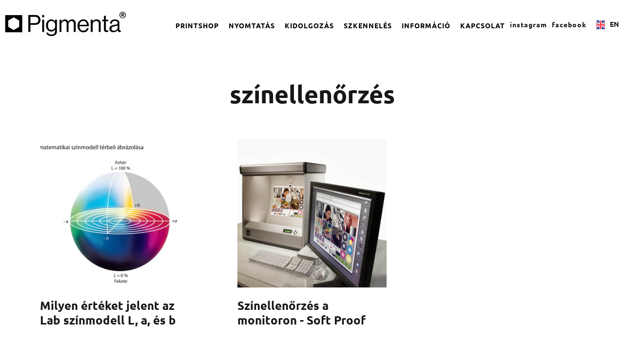

--- FILE ---
content_type: text/html; charset=UTF-8
request_url: https://pigmenta.hu/cimke/szinellenorzes/
body_size: 26422
content:
		<!DOCTYPE html>
<html lang="hu">	
<!--
ELITE VISION CMS 1.0
A CMS szerzői jogvédelem alatt áll.
Másolása, egy részének vagy a teljes egészének újra felhasználása, harmadik fél számára való megosztása tilos.
Kizárólag az ELITE VISION előzetes, írásos engedélyével másolható, felhasználható vagy értékesíthető részben vagy
egészben.
 -->	
<head>
				<meta name="viewport" content="width=device-width, initial-scale=1">
		<meta http-equiv="Content-Type" content="text/html; charset=utf-8"/>
	<meta http-equiv="X-UA-Compatible" content="IE=Edge"/>
	<meta http-equiv="Content-Language" content="hu"/>		
	<meta name="description" content="A soft proof segítségével szimuláljuk a nyomat látványát kalibrált monitoron. A látványt a color management, a színhelyesség rendszere biztosítja."/>
	<meta name="keywords" content="színellenőrzés, színhelyesség, soft proof, color management, monitor, kalibrált monitor"/> 
	<meta name="robots" content="index, follow"/>
	<title>Színellenőrzés | Soft Proof a monitoron fotónyomtatás előtt</title>
	
	<link rel="canonical" href="https://pigmenta.hu/cimke/szinellenorzes/">	
	
		
	<link rel="shortcut icon" href="/vision/pigmenta/uploaded_images/favicon/favicon.ico?dummy=64187359" />
		<link rel="apple-touch-icon" href="/vision/pigmenta/uploaded_images/apple-touch-icon.png">
									<link async type="text/css" rel="stylesheet" href="/css/slider.css.php?v=1764531289" media="all"/>
						<link async type="text/css" rel="stylesheet" href="/vision/pigmenta/css/responsive.css.php?v=1764531289" media="all"/>
			<link async type="text/css" rel="stylesheet" href="/css/style.css.php?v=1764531289" media="all"/>
			<link async type="text/css" rel="stylesheet" href="/css/gal_hover.css.php?v=1764531289" media="all"/>
			<link async type="text/css" rel="stylesheet" href="/css/form.css.php?v=1764531289" media="all"/>
			<link async type="text/css" rel="stylesheet" href="/css/slick.css?v=1764531289" media="all"/>
			<link async href='https://fonts.googleapis.com/css?family=Hammersmith+One&subset=latin,latin-ext' rel='stylesheet' type='text/css'>
			<script type="text/javascript" src="/js/jquery-2.2.4.min.js?v=1764531289"></script>	
			<script type="text/javascript" src="/js/lightgallery.js?v=1764531289"></script>
			<script defer async type="text/javascript" src="/js/util.js?v=1764531289"></script>
			<script defer async type="text/javascript" src="/js/modernizr.custom.new.js?v=1764531289"></script>
			<script defer async type="text/javascript" src="/js/elite-plugins.js?v=1764531289"></script>
			<script defer async type="text/javascript" src="/js/apprise-1.5.full.js?v=1764531289"></script>	<script defer async type="text/javascript" src="/js/frontend_javascript.js?v=1764531289"></script>
	<!-- webaruhaz/katalogus -->
			<script defer async type="text/javascript" src="/js/katalogus.js?v=1764531289"></script>
		<!-- KERESO -->
			 <!-- vendegkoynv -->
	    	 <!-- Gal�ria -->
    <script type="text/javascript">
	    $(document).ready(function() {
	        $(".elite-gallery").lightGallery({
	        	thumbnail:false,
	        	mode: 'lg-fade'
	        }); 
	    });
	</script>	
			
	
	
<script defer async src="https://maps.googleapis.com/maps/api/js?v=3.exp&amp&key=AIzaSyDGBMsQD5pETCJ_7wtfhjf2rMZQh3rS1tY"></script>
<script type="text/javascript">
	$(document).ready(function()
	{	
		try{
			if( $('#map').length ){   
				var map;
				var marker = new google.maps.LatLng(47.515840, 19.100620);
				var MY_MAPTYPE_ID = 'custom_style';
				function initialize() 
				{	
					var styles = [
    {
        "featureType": "water",
        "elementType": "geometry",
        "stylers": [
            {
                "color": "#e9e9e9"
            },
            {
                "lightness": 17
            }
        ]
    },
    {
        "featureType": "landscape",
        "elementType": "geometry",
        "stylers": [
            {
                "color": "#f5f5f5"
            },
            {
                "lightness": 20
            }
        ]
    },
    {
        "featureType": "road.highway",
        "elementType": "geometry.fill",
        "stylers": [
            {
                "color": "#ffffff"
            },
            {
                "lightness": 17
            }
        ]
    },
    {
        "featureType": "road.highway",
        "elementType": "geometry.stroke",
        "stylers": [
            {
                "color": "#ffffff"
            },
            {
                "lightness": 29
            },
            {
                "weight": 0.2
            }
        ]
    },
    {
        "featureType": "road.arterial",
        "elementType": "geometry",
        "stylers": [
            {
                "color": "#ffffff"
            },
            {
                "lightness": 18
            }
        ]
    },
    {
        "featureType": "road.local",
        "elementType": "geometry",
        "stylers": [
            {
                "color": "#ffffff"
            },
            {
                "lightness": 16
            }
        ]
    },
    {
        "featureType": "poi",
        "elementType": "geometry",
        "stylers": [
            {
                "color": "#f5f5f5"
            },
            {
                "lightness": 21
            }
        ]
    },
    {
        "featureType": "poi.park",
        "elementType": "geometry",
        "stylers": [
            {
                "color": "#dedede"
            },
            {
                "lightness": 21
            }
        ]
    },
    {
        "elementType": "labels.text.stroke",
        "stylers": [
            {
                "visibility": "on"
            },
            {
                "color": "#ffffff"
            },
            {
                "lightness": 16
            }
        ]
    },
    {
        "elementType": "labels.text.fill",
        "stylers": [
            {
                "saturation": 36
            },
            {
                "color": "#333333"
            },
            {
                "lightness": 40
            }
        ]
    },
    {
        "elementType": "labels.icon",
        "stylers": [
            {
                "visibility": "off"
            }
        ]
    },
    {
        "featureType": "transit",
        "elementType": "geometry",
        "stylers": [
            {
                "color": "#f2f2f2"
            },
            {
                "lightness": 19
            }
        ]
    },
    {
        "featureType": "administrative",
        "elementType": "geometry.fill",
        "stylers": [
            {
                "color": "#fefefe"
            },
            {
                "lightness": 20
            }
        ]
    },
    {
        "featureType": "administrative",
        "elementType": "geometry.stroke",
        "stylers": [
            {
                "color": "#fefefe"
            },
            {
                "lightness": 17
            },
            {
                "weight": 1.2
            }
        ]
    }
];	
					var mapOptions = {
						center: new google.maps.LatLng(47.515840, 19.100620),
						zoom: 15,
						scrollwheel: false,
						mapTypeControlOptions: {
							mapTypeIds: [google.maps.MapTypeId.ROADMAP, MY_MAPTYPE_ID]
						},
						mapTypeId: MY_MAPTYPE_ID
					};
					map = new google.maps.Map(document.getElementById('map'), mapOptions);
					TestMarker();
					function addMarker(location) {
						marker = new google.maps.Marker({
						position: location,
						map: map,
							title: "1145 Budapest, Amerikai út 56.",
							icon: '/vision/pigmenta/uploaded_images/pinzlrjweubcf.png?v=1764531289'
						});
										
					}
					function TestMarker() {
						hely = marker;
						addMarker(hely);
					}
					var styledMapOptions = {
						name: 'Giclée nyomtatás - Fotónyomtatás - Művészi nyomtatás - Festményszkennelés'
					};
					var customMapType = new google.maps.StyledMapType(styles, styledMapOptions);
					map.mapTypes.set(MY_MAPTYPE_ID, customMapType);
				}
				google.maps.event.addDomListener(window, 'load', initialize);	
				google.maps.event.addDomListener(window, "resize", function()
				{
					var center = map.getCenter();
					google.maps.event.trigger(map, "resize");
					map.setCenter(center); 
				});
			}
		}
		catch(e){
			
		}
	});
</script>	<script>
		$("#same_as_billing").on("change", function(){
			if (this.checked) {
				$("[name='veznev3']").val($("[name='veznev2']").val());$(".op_none").css("opacity", "0");
				$("[name='kernev3']").val($("[name='kernev2']").val());$(".op_none2").css("opacity", "0");
				$("[name='cegnev2']").val($("[name='cegnev1']").val());$(".op_none3").css("opacity", "0");
				$("[name='ado2']").val($("[name='ado1']").val());$(".op_none4").css("opacity", "0");
				$("[name='users_irsz2']").val($("[name='users_irsz1']").val());$(".op_none5").css("opacity", "0");
				$("[name='users_telep2']").val($("[name='users_telep1']").val());$(".op_none6").css("opacity", "0");
				$("[name='utca2']").val($("[name='utca1']").val());$(".op_none7").css("opacity", "0");
				$("[name='hsz2']").val($("[name='hsz1']").val());$(".op_none8").css("opacity", "0");
			}
		});
		$(document).ready(function(){
			$('.remove-btn').on('click',function(){
				var termekid = $(this).parent().find(".rterm_id").val();
				var sess_id = "ttvsqa43d6bqlr6thn74i8nupi";
				$.ajax({
					context: this,
					type: "GET",
					url: "/ajax/kosar_torol.php",
					dataType: "json",
					data: {
						'termekid':termekid,
						's_id':sess_id
					},
					cache: false,
					success: function(return_data){
						$(this).parent().remove();
						$('#item-count').html(return_data.ossz_darab);
						$('.row_vegossz').html(return_data.vegossz);
						$('.vegossz_ar').html(return_data.vegossz);
					},
					error: function (error) {
						console.log(error);
						console.log("hiba");
					}
				});
			});
			$('.ev-spinner1').on( "click",'.spinner-btn', function() {
				var termekid = $(this).parent().find(".rterm_id").val();
				var content = $(this).parent().parent().find('.spinner-content');
				var val = content.val();
				$.ajax({
					context: this,
					type: "GET",
					url: "/ajax/kosar_db.php",
					dataType: "json",
					data: {
						'termekid':termekid,
						't_id':val
					},
					cache: false,
					success: function(return_data){
						$('#item-count').html(return_data.ossz_darab);
						$('.row_vegossz').html(return_data.vegossz);
						$(this).parent().parent().parent().find('.current_vegossz_ar').html(return_data.brutto_term_kos);
						$('.vegossz_ar').html(return_data.vegossz);
					},
					error: function (error) {
						console.log(error);
						console.log("hiba");
					}
				});
			}); 
		});
	</script>

		<script type="text/javascript" src="/js/jquery.cookie.js?v=1764531289"></script>
	<script type="text/javascript">
		$(document).ready(function(){
			$('.cookie_close').click(function(){
				$('.cookie_div').addClass("close_cookie");
				$.cookie('cookie_accept', 'true',{ path: '/' , expires: 800});
			});
			if($.cookie('cookie_accept') != "true"){
				$('.cookie_div').addClass('show_cookie');
			}
		})
	</script>
	<script>
	$(document).ready(function(){
		$('#cikk div.uploader input').change(function(){
			var filepath = $(this).val().split('\\');
			var filename = filepath[2];
			$(this).parent().find('.filename').html(filename);
		});
		$('.adatlap_leirasok .leir_nev li:nth-child(1)').addClass('act');
		$('.leir_text li:nth-child(1)').addClass('act');
		$('.adatlap_leirasok .leir_nev li').click(function(){
			$('.adatlap_leirasok .leir_nev li').removeClass('act');
			$(this).addClass('act');
			$('.leir_text li').removeClass('act');
			var ndx = $(this).index()+1;
			$('.adatlap_leirasok .leir_text li:nth-child('+ndx+')').addClass('act');
		});
	})
</script>
	
	<script>
	$(document).ready(function(){
		
		$("#szallitas").on("change", function(){
		
			if ( $('#szallitas:checked').length > 0) {
				$(".szall_adatok_div").removeClass("szall_none");
			} else {
				$(".szall_adatok_div").addClass("szall_none");
			}	
			
		})		
	})
</script>	
	
	
	
	
	
	
	
	
	
	
	
	</head>
<body class=" albody">	
		
		<div class="cookie_div">
	<div class="wrapper">
		<p>Weboldalunk használatával jóváhagyod a cookie-k használatát a Cookie-kkal kapcsolatos irányelv értelmében</p>
		<div class="cookie_close" style="background-color:#000000 !important;">Bezár</div>
	</div>
</div>
<style>
@media(max-width:1120px){
	.cookie_div .wrapper{
		width:100%;
	}
}
@media(max-width:800px){
	.cookie_close{
		background-color: #000000 !important;
		position: relative !important;
		top: 0px !important;
		transform: translate(0%,0%) !important;
		margin: 0px auto !important;
		float: none !important;
		right: auto !important;
		left: auto !important;
		top: 15px !important;
		display: table !important;
	}
	.cookie_div p {
		text-align: center !important;
		line-height: 24px !important;
		padding-top: 8px;
		width: 95%;
		margin: 0px auto;
	}
	.cookie_div{
		height:150px !important;
	}
}
.cookie_div {
    width: 100%;
    height: 60px;
    display: block;
    position: fixed;
    background: rgba(0,0,0,0.83);
    bottom: 0;
	display:none;
    z-index: 100000;
    overflow: hidden;
}
.show_cookie{
	display:block;
}
.close_cookie{
	display:none;
}
.cookie_close{
	    width: 103px;
    height: 33px;
    border: 1px solid #FFF;
    line-height: 30px;
    text-align: center;
    text-transform: uppercase;
    color: #fff;
    float: right;
    position: absolute;
    right: 0px;
    top: 50%;
    transform: translate(0%,-50%);
    font-family: Open Sans;
    display: block;
    background: #000;
    cursor: pointer;
}
.cookie_div p{
	font-size: 14px;
    color: #fff;
    line-height: 62px;
    font-weight: 100;
}
</style>	
<noscript><div style="font-size:20px; color:red;  text-align:center; margin:30px 0px; ">Az Ön böngészője nem támogatja a JavaScriptet. Kérem kapcsolja be a böngésző beállításaiban!</div></noscript>
		<div id="fb-root"></div>
		<script>(function(d, s, id) {
		  var js, fjs = d.getElementsByTagName(s)[0];
		  if (d.getElementById(id)) return;
		  js = d.createElement(s); js.id = id;
		  js.src = "//connect.facebook.net/hu_HU/sdk.js#xfbml=1&appId=#&version=v2.0";
		  fjs.parentNode.insertBefore(js, fjs);
		}(document, 'script', 'facebook-jssdk'));</script>
		
<div class="wrapper" id="wrapper">
		<header id="header">
		<div class="cont">
			<a class="navbar-brand" href="/"><p><img alt="" src="https://pigmenta.hu/evcms_medias/upload/images/pigmenta-web.jpg" style="width: 250px; height: 53px;" /></p>
</a>
			<div class="mobil_menu">
				<input type="checkbox"/>
				<i class="fa fa-bars" aria-hidden="true"></i>
				<ul>
					<li class=''><a href='https://shop.pigmenta.hu' target='_blank'><span>Printshop</span></a></li><li class=''><input type='checkbox'/><a href='#' ><span>Nyomtatás</span></a><i class='fa fa-angle-down' aria-hidden='true'></i><ul><li class=''><a href='/nyomtatas/' ><span>Papírok - Vásznak - Extra médiák</span></a></li><li class=''><a href='/giclee-nyomtatas/' ><span>Giclée nyomtatás</span></a></li><li class=''><a href='/fotonyomtatas/' ><span>Fotónyomtatás</span></a></li><li class=''><a href='/vaszonkep-nyomtatas/' ><span>Vászonkép nyomtatás</span></a></li></ul></li><li class=''><input type='checkbox'/><a href='#' ><span>Kidolgozás</span></a><i class='fa fa-angle-down' aria-hidden='true'></i><ul><li class=''><a href='/kasirozas/' ><span>Kasírozás</span></a></li><li class=''><a href='/vaszon-feszites/' ><span>Vászon feszítés</span></a></li><li class=''><a href='/keretezes/' ><span>Keretezés</span></a></li><li class=''><a href='/kiallitasok/' ><span>Kiállítások kivitelezése</span></a></li></ul></li><li class=''><a href='/szkenneles/' ><span>Szkennelés</span></a></li><li class=''><input type='checkbox'/><a href='#' ><span>Információ</span></a><i class='fa fa-angle-down' aria-hidden='true'></i><ul><li class=''><a href='/deri6/' ><span>A Pigmenta új otthonba költözik! </span></a></li><li class=''><a href='/studionk/' ><span>Studiónk</span></a></li><li class=''><a href='/ujugyfel/' ><span>Új ügyfeleknek</span></a></li><li class=''><a href='/kezelesi-utmutato/' ><span>Kezelési útmutató</span></a></li><li class=''><a href='/qa-hu/' ><span>Tudástár</span></a></li><li class=''><a href='/oktatas/' ><span>Oktatás</span></a></li></ul></li><li class=''><a href='/kapcsolat/' ><span>Kapcsolat</span></a></li>                    
				</ul>
			</div>
			<div class="lang">
				<a href="https://artprintlab.com/">
					<img loading="lazy" alt="Pigmenta Art Print Lab | fot�nyomtat�s | gicl�e nyomtat�s | plexik�p" src="/uploaded_images/flag/uk6wd3mk4oxk.png" title="Pigmenta Art Print Lab angol | fot�nyomtat�s | gicl�e nyomtat�s | plexifot�" />
					EN
				</a>
			</div>
			<div class="soc">
				<a href="https://www.instagram.com/artprintlab/" target="_blank"><i class="fa fa-instagram" aria-hidden="true"></i>instagram</a>				 <a href="https://www.facebook.com/artprintlab/" target="_blank"><i class="fa fa-facebook"></i>facebook</a>			</div>
			<ul class="menu">
				<li class=''><a href='https://shop.pigmenta.hu' target='_blank'><span>Printshop</span></a></li><li class=''><input type='checkbox'/><a href='#' ><span>Nyomtatás</span></a><i class='fa fa-angle-down' aria-hidden='true'></i><ul><li class=''><a href='/nyomtatas/' ><span>Papírok - Vásznak - Extra médiák</span></a></li><li class=''><a href='/giclee-nyomtatas/' ><span>Giclée nyomtatás</span></a></li><li class=''><a href='/fotonyomtatas/' ><span>Fotónyomtatás</span></a></li><li class=''><a href='/vaszonkep-nyomtatas/' ><span>Vászonkép nyomtatás</span></a></li></ul></li><li class=''><input type='checkbox'/><a href='#' ><span>Kidolgozás</span></a><i class='fa fa-angle-down' aria-hidden='true'></i><ul><li class=''><a href='/kasirozas/' ><span>Kasírozás</span></a></li><li class=''><a href='/vaszon-feszites/' ><span>Vászon feszítés</span></a></li><li class=''><a href='/keretezes/' ><span>Keretezés</span></a></li><li class=''><a href='/kiallitasok/' ><span>Kiállítások kivitelezése</span></a></li></ul></li><li class=''><a href='/szkenneles/' ><span>Szkennelés</span></a></li><li class=''><input type='checkbox'/><a href='#' ><span>Információ</span></a><i class='fa fa-angle-down' aria-hidden='true'></i><ul><li class=''><a href='/deri6/' ><span>A Pigmenta új otthonba költözik! </span></a></li><li class=''><a href='/studionk/' ><span>Studiónk</span></a></li><li class=''><a href='/ujugyfel/' ><span>Új ügyfeleknek</span></a></li><li class=''><a href='/kezelesi-utmutato/' ><span>Kezelési útmutató</span></a></li><li class=''><a href='/qa-hu/' ><span>Tudástár</span></a></li><li class=''><a href='/oktatas/' ><span>Oktatás</span></a></li></ul></li><li class=''><a href='/kapcsolat/' ><span>Kapcsolat</span></a></li>             
			</ul>
		</div>
    </header>
		<div class="container-fluid">
						<div id="content" class="row">
				<div class="news">
	<h1 class="blog_title">színellenőrzés</h1>
	<div class="news_list">
						<div class="entry col-xs-12 col-sm-6 col-md-4">		
					<a href='/blog-szinhelyesseg/milyen-erteket-jelent-az-lab-szinmodell-l--a--es-b-adata-'>
						<img class='img-fluid' src='/img/w360/h360/vision/pigmenta/uploaded_images/blog/bloglabbra5r3iccg4d5.jpg?dummy=91627961"' alt='CIE Lab színmodell a színhelyesség közös nevezője' title='Lab színmodell - a látható színek értékei'/>
						<div class="cim">Milyen értéket jelent az Lab színmodell L, a, és b adata ?</div>
					</a>
				</div>				<div class="entry col-xs-12 col-sm-6 col-md-4">		
					<a href='/blog-szinhelyesseg/soft-proof-szinellenorzes-a-monitoron'>
						<img class='img-fluid' src='/img/w360/h360/vision/pigmenta/uploaded_images/blog/just2n89qss2rm.jpg?dummy=6568175"' alt='Giclée nyomat színellenőrzése - Soft Proof a monitoron fotónyomtatás előtt' title='Színellenőrzés - Soft Proof a monitoron fotónyomtatás előtt'/>
						<div class="cim">Színellenőrzés a monitoron - Soft Proof</div>
					</a>
				</div>	
	</div>
</div>				</div>
		</div>
					<div class="footer">
						<div class="footer_menu">
							<ul>
								<li><span>Gyakori kérdések</span></li>
								<li class=''><a href='/nyomtatasi-utmutato/' ><span>Nyomtatási útmutató</span></a></li><li class=''><a href='/ujugyfel/' ><span>Új ügyfeleknek</span></a></li><li class=''><a href='/fizetes-szallitas/' ><span>Fizetés / szállítás</span></a></li><li class=''><a href='/meretek/' ><span>Méretek</span></a></li>   
							</ul>
							<ul>
								<li><span>Információ</span></li>
								<li class=''><a href='/munkafolyamatunk/' ><span>Munkafolyamatunk</span></a></li><li class=''><a href='/giclee-nyomtatas/' ><span>Giclée nyomtatás</span></a></li><li class=''><a href='/fotonyomtatas/' ><span>Fotónyomtatás</span></a></li><li class=''><a href='/technologia/' ><span>Technológia</span></a></li><li class=''><a href='/qa-hu/' ><span>Tudástár</span></a></li>   
							</ul>
							<ul>
								<li><span>Rólunk</span></li>
								<li class=''><a href='/studionk/' ><span>Stúdiónk</span></a></li><li class=''><a href='/miert-dolgozzon-velunk/' ><span>Miért dolgozz velünk</span></a></li><li class=''><a href='/referenciaink/' ><span>Referenciáink</span></a></li><li class=''><a href='/csapat/' ><span>A csapat</span></a></li>   
							</ul>
						</div>
									<div class="sub_contact">
						<div class="cont">
							<div class="left">
								<span>Kapcsolat</span>
								<div class="sub_soc">
									 <a href="https://www.facebook.com/artprintlab/" target="_blank"><i class="fa fa-facebook"></i></a>									<a href="https://www.instagram.com/artprintlab/" target="_blank"><i class="fa fa-instagram" aria-hidden="true"></i></a>								</div>
								<div class="sub_info"><ul>
	<li><strong>E-mail:</strong> <u><a href="mailto:info@pigmenta.hu">info@pigmenta.hu</a></u></li>
</ul>

<ul>
	<li><strong>Telefon:</strong> <a href="tel:+3612233033">+36 1 22 33 033</a><br />
	<br />
	<a href="https://time.pigmenta.hu" target="_blank"><strong><u>Időpontfoglalás</u></strong></a></li>
	<li><strong>Cím és nyitva tartás:</strong><a href="https://maps.google.com/?q=Pigmenta Art Print Lab" target="_blank"> </a>1084 Budapest, Déri Miksa utca 6.<br />
	<a href="https://maps.google.com/?q=Pigmenta Art Print Lab" target="_blank">Munkanapokon 9 - 17 óráig</a><br />
	<br />
	&nbsp;</li>
</ul>
</div> 
							</div>
														<div class="right">
								<a class="footer_order" href="/rendeles"><span>Rendelés</span><i class="fa fa-angle-right" aria-hidden="true"></i></a>
								<a class="footer_studio" href="/studionk"><span>Studiónk</span></a>
								<a class="elitelogo2" target="_blank" href="http://elitevision.hu" title="weboldal készítés">
									<div class="cont">
										<span>weboldal készítés</span>
										<div class="clear"></div>
										<picture>
											<source type="image/webp" srcset="/images/ev.webp">
											<source type="image/png" srcset="/images/ev.png">
											<img width="141" height='16' loading="lazy" src="/images/ev.png" alt="elite vision, elitevision, weblap készítés"/>
										</picture>					
									</div>
								</a>
							</div>
						</div>
					</div>
											</div>
		</div>	
		<script>
			$('document').ready(function(){
				$('header .menu>li>input').on('click', function(){
					$('header .menu>li>input').removeClass('act');
					if($(this).hasClass('act')){
						$(this).removeClass('act');
					}
					else{
						$(this).addClass('act');
					}
				});
			});
		</script><script async type="text/javascript">
	console.log('https://graph.instagram.com/me/media?fields=id,caption&access_token=');
    $.getJSON('https://graph.instagram.com/me/media?fields=id,caption&access_token=', function(data) {
			jQuery.each(data['data'], function(i,val){
				if(i<6){
					var url = "https://graph.instagram.com/"+val['id']+"?fields=id,media_type,thumbnail_url,media_url,permalink,username,timestamp&access_token=";
					$.getJSON(url, function(data2) {
						if(data2['media_type'] == "VIDEO"){
							$('.insta_list').append('<li><a href="'+data2['permalink']+'" target="_blank"><div class="insta_cont"><img src="'+data2['thumbnail_url']+'"></div></a></li>');
						}
						else{
							$('.insta_list').append('<li><a href="'+data2['permalink']+'" target="_blank"><div class="insta_cont"><img src="'+data2['media_url']+'"></div></a></li>');
						}
					});
				}
			});
    });
</script>
<script src="/js/slick.min.js?v=1764531289"></script>
	<script>
		$('document').ready(function(){
			$('.test_cont ul').slick({
				infinite: true,
				dots: true,
				arrows: false
			});
			$('.kep_list').slick({
				infinite: true,
				dots: false,
				arrows: true,
				slidesToShow: 4,
				slidesToScroll: 1,
				vertical:true
			}); 
		});
		$('header .menu>li:last-child a').click(function(e){
			e.preventDefault();
			$('html, body').animate({
				scrollTop: $(".footer").offset().top
			}, 800);
		});
		$('#play-pause').click(function(){
			var video = $('.video10 video');
			if (video.get(0).paused == true) {
				video.get(0).play();
				$('.video10').addClass('pause');
				$('.video10').removeClass('play');
			} 
			else {
				video.get(0).pause();
				$('.video10').removeClass('pause');
				$('.video10').addClass('play');
			}
		});
	</script>
	<script type="text/javascript">
		$(function(){
			 var shrinkHeader = 10;
			  $(window).scroll(function() {
				var scroll = getCurrentScroll();
				  if ( scroll >= shrinkHeader ) {
					   $('header').addClass('shrink');
					}
					else {
						$('header').removeClass('shrink');
					}
			  });
			function getCurrentScroll() {
				return window.pageYOffset || document.documentElement.scrollTop;
				}
		});
	</script>
	<script src="/js/jquery.event.swipe.js?v=1764531289"></script>
	<script src="/js/jquery.event.move.js?v=1764531289"></script>
	<script src="/js/unslider-min.js?v=1764531289"></script>
    <script src="/js/bootstrap.min.js?v=1764531289"></script>
</body>
</html>
 
	

--- FILE ---
content_type: text/css;charset=UTF-8
request_url: https://pigmenta.hu/css/slider.css.php?v=1764531289
body_size: 2218
content:
#slider .slide_wrapper li { width:100%;height:100%;position:absolute;opacity:0;-webkit-font-smoothing:antialiased;backface-visibility:hidden;}#slider ul li img, #slider ul li, #slider ul, #slider{}.orientchange{transition:height 1s !important;}.unslider{background:#000000;}.unslider-arrow{display:none !important;}.slide_caption .caption_cimdiv{font-weight:600;text-transform:uppercase;-webkit-font-smoothing:antialiased;backface-visibility:hidden;}#slider{background:#000000;}.slide_reteg{top:0px;left:0px;z-index:7500;}.slide_caption{z-index:8000 !important;-webkit-font-smoothing:antialiased;backface-visibility:hidden;}.slide_caption a{-webkit-font-smoothing:antialiased;backface-visibility:hidden;font-size:18px;text-transform:uppercase;display:table;margin:0px auto;background:#fff;padding:0px 20px;line-height:31px;transition:all 0.5s ease;-webkit-transition:all 0.5s ease; -moz-transition:all 0.5s ease; -ms-transition:all 0.5s ease; -o-transition:all 0.5s ease;top:20px;color:#c52d2f;position:relative;}.slide_caption a:hover{background:#c52d2f;color:#fff;}#slider ul { position:relative;width:100%;height:100%;}.slide_next {position:absolute;z-index:8000;background:#000;color:#fff;right:0px;top:50%;cursor:pointer;transform:translate(0%,-50%);-webkit-transform:translate(0%,-50%);-moz-transform:translate(0%,-50%);-ms-transform:translate(0%,-50%);-o-transform:translate(0%,-50%);padding:5px 20px;}.slide_prev {position:absolute;z-index:8000;background:#000;color:#fff;left:0px;cursor:pointer;top:50%;transform:translate(0%,-50%);-webkit-transform:translate(0%,-50%);-moz-transform:translate(0%,-50%);-ms-transform:translate(0%,-50%);-o-transform:translate(0%,-50%);padding:5px 20px;}.slide_active1{opacity:1 !important;}#slider ul li img{width:100%;}#slider{height:100vh;overflow:hidden;}.slide_active{opacity:1 !important;}#slider .slide_caption{position:absolute;left:50%;top:50%;font-size:40px;color:#fff;z-index:5000;max-width:700px;line-height:44px;-webkit-font-smoothing:antialiased;backface-visibility:hidden;text-align:center;display:table;transform:translate(-50%,-50%);-webkit-transform:translate(-50%,-50%); -moz-transform:translate(-50%,-50%); -ms-transform:translate(-50%,-50%); -o-transform:translate(-50%,-50%);}#slider .slide_caption .text{font-weight:100;-webkit-font-smoothing:antialiased;backface-visibility:hidden;}.slide_active2{-webkit-animation:show 4500ms !important; -moz-animation: show 4500ms !important; -o-animation: show 4500ms !important; animation:show 4500ms !important; -webkit-animation-fill-mode:forwards;animation-fill-mode:forwards;-webkit-font-smoothing:antialiased;backface-visibility:hidden;}.slide_active3{-webkit-animation:show 100ms !important; -moz-animation: show 100ms !important; -o-animation: show 100ms !important; animation:show 100ms !important; -webkit-animation-fill-mode:forwards;animation-fill-mode:forwards;-webkit-font-smoothing:antialiased;backface-visibility:hidden;}.slide_active2 img{-webkit-animation:none !important; -moz-animation: none !important; -o-animation: none !important; animation:none !important; }.slide_off2{-webkit-animation:show_off 2600ms !important; -moz-animation: show_off 2600ms !important; -o-animation: show_off 2600ms !important; animation:show_off 2600ms !important; }.slide_active{z-index:7000;-webkit-animation:show 2600ms; -moz-animation: show 2600ms; -o-animation: show 2600ms; animation:show 2600ms; }.unslider-nav li.slide_active{-webkit-animation:show4 2600ms !important; -moz-animation: show4 2600ms !important; -o-animation: show4 2600ms !important; animation:show4 2600ms !important; }.slide_active img{-webkit-animation:simple_fade 2600ms; -moz-animation: simple_fade 2600ms; -o-animation: simple_fade 2600ms; animation:simple_fade 2600ms; -webkit-animation-fill-mode:forwards;animation-fill-mode:forwards;-webkit-font-smoothing:antialiased;backface-visibility:hidden;}.slide_off{-webkit-animation:show_off 2600ms; -moz-animation: show_off 2600ms; -o-animation: show_off 2600ms; animation:show_off 2600ms; }.slide_off1{-webkit-animation:show_off1 2600ms; -moz-animation: show_off1 2600ms; -o-animation: show_off1 2600ms; animation:show_off1 2600ms; }.slide_off img{-webkit-animation:simple_fade_off 2600ms; -moz-animation: simple_fade_off 2600ms; -o-animation: simple_fade_off 2600ms; animation:simple_fade_off 2600ms; -webkit-animation-fill-mode:forwards;animation-fill-mode:forwards;-webkit-font-smoothing:antialiased;backface-visibility:hidden;}.slide_off1 img{-webkit-animation:simple_fade_off1 2600ms; -moz-animation: simple_fade_off1 2600ms; -o-animation: simple_fade_off1 2600ms; animation:simple_fade_off1 2600ms; -webkit-animation-fill-mode:forwards;animation-fill-mode:forwards;-webkit-font-smoothing:antialiased;backface-visibility:hidden;}@-webkit-keyframes slide_left {0% { opacity:1; -webkit-transform:translate(100%,0%);}100% { opacity:1; -webkit-transform:translate(-50%,0%);}}@-moz-keyframes slide_left {0% { opacity:1; -moz-transform:translate(100%,0%);}100% { opacity:1; -moz-transform:translate(-50%,0%);}}@-o-keyframes slide_left {0% { opacity:1; -o-transform:translate(100%,0%);}100% { opacity:1; -o.transform:translate(-50%,0%);}}@keyframes slide_left {0% { opacity:1; transform:translate(100%,0%);}100% { opacity:1; transform:translate(-50%,0%);}}@-webkit-keyframes slide_left_off {0% { opacity:1; -webkit-transform:translate(-50%,0%);}100% { opacity:1; -webkit-transform:translate(-100%,0%);}}@-moz-keyframes slide_left_off {0% { opacity:1; -moz-transform:translate(-50%,0%);}100% { opacity:1; -moz-transform:translate(-100%,0%);}}@-o-keyframes slide_left_off {0% { opacity:1; -o-transform:translate(-50%,0%);}100% { opacity:1; -o.transform:translate(-100%,0%);}}@keyframes slide_left_off {0% { opacity:1; transform:translate(-50%,0%);}100% { opacity:1; transform:translate(-100%,0%);}}@-webkit-keyframes slide_right {0% { opacity:1; -webkit-transform:translate(-100%,0%);}100% { opacity:1; -webkit-transform:translate(-50%,0%);}}@-moz-keyframes slide_right {0% { opacity:1; -moz-transform:translate(-100%,0%);}100% { opacity:1; -moz-transform:translate(-50%,0%);}}@-o-keyframes slide_right {0% { opacity:1; -o-transform:translate(-100%,0%);}100% { opacity:1; -o.transform:translate(-50%,0%);}}@keyframes slide_right {0% { opacity:1; transform:translate(-100%,0%);}100% { opacity:1; transform:translate(-50%,0%);}}@-webkit-keyframes slide_right_off {0% { opacity:1; -webkit-transform:translate(-50%,0%);}100% { opacity:1; -webkit-transform:translate(100%,0%);}}@-moz-keyframes slide_right_off {0% { opacity:1; -moz-transform:translate(-50%,0%);}100% { opacity:1; -moz-transform:translate(100%,0%);}}@-o-keyframes slide_right_off {0% { opacity:1; -o-transform:translate(-50%,0%);}100% { opacity:1; -o.transform:translate(100%,0%);}}@keyframes slide_right_off {0% { opacity:1; transform:translate(-50%,0%);}100% { opacity:1; transform:translate(100%,0%);}}@-webkit-keyframes slide_top {0% { opacity:1; -webkit-transform:translate(-50%,-100%);}100% { opacity:1; -webkit-transform:translate(-50%,0%);}}@-moz-keyframes slide_top {0% { opacity:1; -moz-transform:translate(-50%,-100%);}100% { opacity:1; -moz-transform:translate(-50%,0%);}}@-o-keyframes slide_top {0% { opacity:1; -o-transform:translate(-50%,-100%);}100% { opacity:1; -o.transform:translate(-50%,0%);}}@keyframes slide_top {0% { opacity:1; transform:translate(-50%,-100%);}100% { opacity:1; transform:translate(-50%,0%);}}@-webkit-keyframes slide_top_off {0% { opacity:1; -webkit-transform:translate(-50%,0%);}100% { opacity:1; -webkit-transform:translate(-50%,100%);}}@-moz-keyframes slide_top_off {0% { opacity:1; -moz-transform:translate(-50%,0%);}100% { opacity:1; -moz-transform:translate(-50%,100%);}}@-o-keyframes slide_top_off {0% { opacity:1; -o-transform:translate(-50%,0%);}100% { opacity:1; -o.transform:translate(-50%,100%);}}@keyframes slide_top_off {0% { opacity:1; transform:translate(-50%,0%);}100% { opacity:1; transform:translate(-50%,100%);}}@-webkit-keyframes slide_bot {0% { opacity:1; -webkit-transform:translate(-50%,100%);}100% { opacity:1; -webkit-transform:translate(-50%,0%);}}@-moz-keyframes slide_bot {0% { opacity:1; -moz-transform:translate(-50%,100%);}100% { opacity:1; -moz-transform:translate(-50%,0%);}}@-o-keyframes slide_bot {0% { opacity:1; -o-transform:translate(-50%,100%);}100% { opacity:1; -o.transform:translate(-50%,0%);}}@keyframes slide_bot {0% { opacity:1; transform:translate(-50%,100%);}100% { opacity:1; transform:translate(-50%,0%);}}@-webkit-keyframes slide_bot_off {0% { opacity:1; -webkit-transform:translate(-50%,0%);}100% { opacity:1; -webkit-transform:translate(-50%,-100%);}}@-moz-keyframes slide_bot_off {0% { opacity:1; -moz-transform:translate(-50%,0%);}100% { opacity:1; -moz-transform:translate(-50%,-100%);}}@-o-keyframes slide_bot_off {0% { opacity:1; -o-transform:translate(-50%,0%);}100% { opacity:1; -o.transform:translate(-50%,-100%);}}@keyframes slide_bot_off {0% { opacity:1; transform:translate(-50%,0%);}100% { opacity:1; transform:translate(-50%,-100%);}}@-webkit-keyframes simple_fade {0% { opacity:0; -webkit-transform:translate(-50%,0%);}100% { opacity:1; -webkit-transform:translate(-50%,0%);}}@-moz-keyframes simple_fade {0% { opacity:0; -moz-transform:translate(-50%,0%);}100% { opacity:1; -moz-transform:translate(-50%,0%);}}@-o-keyframes simple_fade {0% { opacity:0; -o-transform:translate(-50%,0%);}100% { opacity:1; -o.transform:translate(-50%,0%);}}@keyframes simple_fade {0% { opacity:0; transform:translate(-50%,0%);}100% { opacity:1; transform:translate(-50%,0%);}}@-webkit-keyframes simple_fade2 {0% { opacity:0;}100% { opacity:1;}}@-moz-keyframes simple_fade2 {0% { opacity:0;}100% { opacity:1;}}@-o-keyframes simple_fade2 {0% { opacity:0;}100% { opacity:1;}}@keyframes simple_fade2 {0% { opacity:0;}100% { opacity:1;}}@-webkit-keyframes show {0% { opacity:0; }100% { opacity:1; }}@-moz-keyframes show {0% { opacity:0; }100% { opacity:1; }}@-o-keyframes show {0% { opacity:0; }100% { opacity:1; }}@keyframes show {0% { opacity:0; }100% { opacity:1; }}@-webkit-keyframes show_off {0% { opacity:1; }100% { opacity:0; }}@-moz-keyframes show_off {0% { opacity:1; }100% { opacity:0; }}@-o-keyframes show_off {0% { opacity:1; }100% { opacity:0; }}@-webkit-keyframes show_off1 {0% { opacity:1; }100% { opacity:0; }}@-moz-keyframes show_off1 {0% { opacity:1; }100% { opacity:0; }}@-o-keyframes show_off1 {0% { opacity:1; }100% { opacity:0; }}@keyframes show_off1 {0% { opacity:1; }100% { opacity:0; }}@-webkit-keyframes simple_fade_off {0% { opacity:1; -webkit-transform:translate(-50%,0%);}100% { opacity:0; -webkit-transform:translate(-50%,0%);}}@-moz-keyframes simple_fade_off {0% { opacity:1; -moz-transform:translate(-50%,0%);}100% { opacity:0; -moz-transform:translate(-50%,0%); }}@-o-keyframes simple_fade_off {0% { opacity:1; -o-transform:translate(-50%,0%);}100% { opacity:0; -o-transform:translate(-50%,0%);}}@keyframes simple_fade_off {0% { opacity:1; transform:translate(-50%,0%);}100% { opacity:0; transform:translate(-50%,0%);}}@-webkit-keyframes simple_fade_off1 {0% { opacity:1; -webkit-transform:translate(-50%,0%);}100% { opacity:0; -webkit-transform:translate(-50%,0%);}}@-moz-keyframes simple_fade_off1 {0% { opacity:1; -moz-transform:translate(-50%,0%); }100% { opacity:0; -moz-transform:translate(-50%,0%);}}@-o-keyframes simple_fade_off1 {0% { opacity:1; -o-transform:translate(-50%,0%);}100% { opacity:0; -o-transform:translate(-50%,0%);}}@keyframes simple_fade_off1 {0% { opacity:1; transform:translate(-50%,0%);}100% { opacity:0; transform:translate(-50%,0%);}}@-webkit-keyframes fade_zoom {0% {-webkit-transform:scale(1) translate(-50%,0%); }100% {-webkit-transform:scale(1.2) translate(-50%,0%); }}@-moz-keyframes fade_zoom {0% {-moz-transform:scale(1) translate(-50%,0%); }100% {-moz-transform:scale(1.2) translate(-50%,0%); }}@-o-keyframes fade_zoom {0% {-o-transform:scale(1) translate(-50%,0%); }100% {-o-transform:scale(1.2) translate(-50%,0%); }}@keyframes fade_zoom {0% {transform:scale(1) translate(-50%,0%); }100% {transform:scale(1.2) translate(-50%,0%); }}@-webkit-keyframes fade_zoom_off {0% {-webkit-transform:scale(1.2) translate(-50%,0%); }100% {-webkit-transform:scale(1) translate(-50%,0%); }}@-moz-keyframes fade_zoom_off {0% {-moz-transform:scale(1.2) translate(-50%,0%); }100% {-moz-transform:scale(1) translate(-50%,0%); }}@-o-keyframes fade_zoom_off {0% {-o-transform:scale(1.2) translate(-50%,0%); }100% {-o-transform:scale(1) translate(-50%,0%); }}@keyframes fade_zoom_off {0% {transform:scale(1.2) translate(-50%,0%); }100% {transform:scale(1) translate(-50%,0%); }}@-webkit-keyframes fade_zoom_off1 {0% {-webkit-transform:scale(1) translate(-50%,0%); }100% {-webkit-transform:scale(1.2) translate(-50%,0%); }}@-moz-keyframes fade_zoom_off1 {0% {-moz-transform:scale(1) translate(-50%,0%); }100% {-moz-transform:scale(1.2) translate(-50%,0%); }}@-o-keyframes fade_zoom_off1 {0% {-o-transform:scale(1) translate(-50%,0%); }100% {-o-transform:scale(1.2) translate(-50%,0%); }}@keyframes fade_zoom_off1 {0% {transform:scale(1) translate(-50%,0%); }100% {transform:scale(1.2) translate(-50%,0%); }}@-webkit-keyframes fade_zoom_turn {0% {-webkit-transform:scale(1) rotate(0deg) translate(-50%,0%); }100% {-webkit-transform:scale(1.2) rotate(5deg) translate(-50%,0%); }}@-moz-keyframes fade_zoom_turn {0% {-moz-transform:scale(1) rotate(0deg) translate(-50%,0%); }100% {-moz-transform:scale(1.2) rotate(5deg) translate(-50%,0%); }}@-o-keyframes fade_zoom_turn {0% {-o-transform:scale(1) rotate(0deg) translate(-50%,0%); }100% {-o-transform:scale(1.2) rotate(5deg) translate(-50%,0%); }}@keyframes fade_zoom_turn {0% {transform:scale(1) rotate(0deg) translate(-50%,0%); }100% {transform:scale(1.2) rotate(5deg) translate(-50%,0%); }}@-webkit-keyframes fade_zoom_turn_off {0% {-webkit-transform:scale(1.2) rotate(5deg) translate(-50%,0%); }100% {-webkit-transform:scale(1) rotate(0deg) translate(-50%,0%); }}@-moz-keyframes fade_zoom_turn_off {0% {-moz-transform:scale(1.2) rotate(5deg) translate(-50%,0%); }100% {-moz-transform:scale(1) rotate(0deg) translate(-50%,0%); }}@-o-keyframes fade_zoom_turn_off {0% {-o-transform:scale(1.2) rotate(5deg) translate(-50%,0%); }100% {-o-transform:scale(1) rotate(0deg) translate(-50%,0%); }}@keyframes fade_zoom_turn_off {0% {transform:scale(1.2) rotate(5deg) translate(-50%,0%); }100% {transform:scale(1) rotate(0deg) translate(-50%,0%); }}@-webkit-keyframes fade_zoom_turn_off1 {0% {-webkit-transform:scale(1) rotate(0deg) translate(-50%,0%); }100% {-webkit-transform:scale(1.2) rotate(5deg) translate(-50%,0%); }}@-moz-keyframes fade_zoom_turn_off1 {0% {-moz-transform:scale(1) rotate(0deg) translate(-50%,0%); }100% {-moz-transform:scale(1.2) rotate(5deg) translate(-50%,0%); }}@-o-keyframes fade_zoom_turn_off1 {0% {-o-transform:scale(1) rotate(0deg) translate(-50%,0%); }100% {-o-transform:scale(1.2) rotate(5deg) translate(-50%,0%); }}@keyframes fade_zoom_turn_off1 {0% {transform:scale(1) rotate(0deg) translate(-50%,0%); }100% {transform:scale(1.2) rotate(5deg) translate(-50%,0%); }}.slide_active2 .slide_caption, .slide_active2 .slide_caption .text, .slide_active2 .slide_caption .caption_cimdiv, .slide_active2 .slide_caption a{-webkit-animation:simple_fade2 2600ms !important; -moz-animation: simple_fade2 2600ms !important; -o-animation: simple_fade2 2600ms !important; animation:simple_fade2 2600ms !important; -webkit-animation-fill-mode:forwards;animation-fill-mode:forwards;-webkit-font-smoothing:antialiased;}.slide_off2 .slide_caption, .slide_off2 .slide_caption .text, .slide_off2 .slide_caption .caption_cimdiv, .slide_off2 .slide_caption a{-webkit-animation:simple_fade2 2600ms !important; -moz-animation: simple_fade2 2600ms !important; -o-animation: simple_fade2 2600ms !important; animation:simple_fade2 2600ms !important; -webkit-animation-fill-mode:forwards;animation-fill-mode:forwards;-webkit-font-smoothing:antialiased;}.slide_active .slide_caption{z-index:8000;-webkit-animation:to_down 2600ms; -moz-animation: to_down 2600ms; -o-animation: to_down 2600ms; animation:to_down 2600ms; -webkit-animation-fill-mode:forwards;animation-fill-mode:forwards;-webkit-font-smoothing:antialiased;}.slide_active .slide_caption .text{-webkit-animation:to_down_text 2600ms; -moz-animation: to_down_text 2600ms; -o-animation: to_down_text 2600ms; animation:to_down_text 2600ms; -webkit-animation-fill-mode:forwards;animation-fill-mode:forwards;-webkit-font-smoothing:antialiased;}.slide_active .slide_caption .caption_cimdiv{-webkit-animation:to_down_cim 2600ms; -moz-animation: to_down_cim 2600ms; -o-animation: to_down_cim 2600ms; animation:to_down_cim 2600ms; -webkit-animation-fill-mode:forwards;animation-fill-mode:forwards;-webkit-font-smoothing:antialiased;}.slide_active .slide_caption a{-webkit-animation:to_down_link 2600ms; -moz-animation: to_down_link 2600ms; -o-animation: to_down_link 2600ms; animation:to_down_link 2600ms; -webkit-animation-fill-mode:forwards;animation-fill-mode:forwards;-webkit-font-smoothing:antialiased;}.slide_off .slide_caption{z-index:8000;-webkit-animation:to_down_off 2600ms; -moz-animation: to_down_off 2600ms; -o-animation: to_down_off 2600ms; animation:to_down_off 2600ms; -webkit-animation-fill-mode:forwards;animation-fill-mode:forwards;}.slide_off .slide_caption .text{-webkit-animation:to_down_text_off 2600ms; -moz-animation: to_down_text_off 2600ms; -o-animation: to_down_text_off 2600ms; animation:to_down_text_off 2600ms; -webkit-animation-fill-mode:forwards;animation-fill-mode:forwards;-webkit-font-smoothing:antialiased;}.slide_off .slide_caption .caption_cimdiv{-webkit-animation:to_down_cim_off 2600ms; -moz-animation: to_down_cim_off 2600ms; -o-animation: to_down_cim_off 2600ms; animation:to_down_cim_off 2600ms; -webkit-animation-fill-mode:forwards;animation-fill-mode:forwards;-webkit-font-smoothing:antialiased;}.slide_off .slide_caption a{-webkit-animation:to_down_link_off 2600ms; -moz-animation: to_down_link_off 2600ms; -o-animation: to_down_link_off 2600ms; animation:to_down_link_off 2600ms; -webkit-animation-fill-mode:forwards;animation-fill-mode:forwards;-webkit-font-smoothing:antialiased;}@-webkit-keyframes to_up_text {0% {transform:translate(0%,300%); }100% {transform:translate(0%,0%); }}@-moz-keyframes to_up_text {0% {transform:translate(0%,300%); }100% {transform:translate(0%,0%); }}@-o-keyframes to_up_text {0% {transform:translate(0%,300%); }100% {transform:translate(0%,0%); }}@keyframes to_up_text {0% {transform:translate(0%,300%); }100% {transform:translate(0%,0%); }}@-webkit-keyframes to_up_cim {0% {transform:translate(0%,300%); }100% {transform:translate(0%,0%); }}@-moz-keyframes to_up_cim {0% {transform:translate(0%,300%); }100% {transform:translate(0%,0%); }}@-o-keyframes to_up_cim {0% {transform:translate(0%,300%); }100% {transform:translate(0%,0%); }}@keyframes to_up_cim {0% {transform:translate(0%,300%); }100% {transform:translate(0%,0%); }}@-webkit-keyframes to_up_link {0% {transform:translate(0%,300%); }100% {transform:translate(0%,0%); }}@-moz-keyframes to_up_link {0% {transform:translate(0%,300%); }100% {transform:translate(0%,0%); }}@-o-keyframes to_up_link {0% {transform:translate(0%,300%); }100% {transform:translate(0%,0%); }}@keyframes to_up_link {0% {transform:translate(0%,300%); }100% {transform:translate(0%,0%); }}@-webkit-keyframes to_up_text_off {0% {transform:translate(0%,0%); }100% {transform:translate(0%,100%); }}@-moz-keyframes to_up_text_off {0% {transform:translate(0%,0%); }100% {transform:translate(0%,300%); }}@-o-keyframes to_up_text_off {0% {transform:translate(0%,0%); }100% {transform:translate(0%,300%); }}@keyframes to_up_text_off {0% {transform:translate(0%,0%); }100% {transform:translate(0%,300%); }}@-webkit-keyframes to_up_cim_off {0% {transform:translate(0%,0%); }100% {transform:translate(0%,300%); }}@-moz-keyframes to_up_cim_off {0% {transform:translate(0%,0%); }100% {transform:translate(0%,300%); }}@-o-keyframes to_up_cim_off {0% {transform:translate(0%,0%); }100% {transform:translate(0%,300%); }}@keyframes to_up_cim_off {0% {transform:translate(0%,0%); }100% {transform:translate(0%,300%); }}@-webkit-keyframes to_up_link_off {0% {transform:translate(0%,0%); }100% {transform:translate(0%,300%); }}@-moz-keyframes to_up_link_off {0% {transform:translate(0%,0%); }100% {transform:translate(0%,300%); }}@-o-keyframes to_up_link_off {0% {transform:translate(0%,0%); }100% {transform:translate(0%,300%); }}@keyframes to_up_link_off {0% {transform:translate(0%,0%); }100% {transform:translate(0%,300%); }}@-webkit-keyframes to_down_text {0% {transform:translate(0%,-300%); }100% {transform:translate(0%,0%); }}@-moz-keyframes to_down_text {0% {transform:translate(0%,-300%); }100% {transform:translate(0%,0%); }}@-o-keyframes to_down_text {0% {transform:translate(0%,-300%); }100% {transform:translate(0%,0%); }}@keyframes to_down_text {0% {transform:translate(0%,-300%); }100% {transform:translate(0%,0%); }}@-webkit-keyframes to_down_cim {0% {transform:translate(0%,-300%); }100% {transform:translate(0%,0%); }}@-moz-keyframes to_down_cim {0% {transform:translate(0%,-300%); }100% {transform:translate(0%,0%); }}@-o-keyframes to_down_cim {0% {transform:translate(0%,-300%); }100% {transform:translate(0%,0%); }}@keyframes to_down_cim {0% {transform:translate(0%,-300%); }100% {transform:translate(0%,0%); }}@-webkit-keyframes to_down_link {0% {transform:translate(0%,-300%); }100% {transform:translate(0%,0%); }}@-moz-keyframes to_down_link {0% {transform:translate(0%,-300%); }100% {transform:translate(0%,0%); }}@-o-keyframes to_down_link {0% {transform:translate(0%,-300%); }100% {transform:translate(0%,0%); }}@keyframes to_down_link {0% {transform:translate(0%,-300%); }100% {transform:translate(0%,0%); }}@-webkit-keyframes to_down_text_off {0% {transform:translate(0%,0%); }100% {transform:translate(0%,-300%); }}@-moz-keyframes to_down_text_off {0% {transform:translate(0%,0%); }100% {transform:translate(0%,-300%); }}@-o-keyframes to_down_text_off {0% {transform:translate(0%,0%); }100% {transform:translate(0%,-300%); }}@keyframes to_down_text_off {0% {transform:translate(0%,0%); }100% {transform:translate(0%,-300%); }}@-webkit-keyframes to_down_cim_off {0% {transform:translate(0%,0%); }100% {transform:translate(0%,-300%); }}@-moz-keyframes to_down_cim_off {0% {transform:translate(0%,0%); }100% {transform:translate(0%,-300%); }}@-o-keyframes to_down_cim_off {0% {transform:translate(0%,0%); }100% {transform:translate(0%,-300%); }}@keyframes to_down_cim_off {0% {transform:translate(0%,0%); }100% {transform:translate(0%,-300%); }}@-webkit-keyframes to_down_link_off {0% {transform:translate(0%,0%); }100% {transform:translate(0%,-300%); }}@-moz-keyframes to_down_link_off {0% {transform:translate(0%,0%); }100% {transform:translate(0%,-300%); }}@-o-keyframes to_down_link_off {0% {transform:translate(0%,0%); }100% {transform:translate(0%,-300%); }}@keyframes to_down_link_off {0% {transform:translate(0%,0%); }100% {transform:translate(0%,-300%); }}.slide_active2 .slide_caption .caption_cimdiv, .slide_active2 .slide_caption .text{}#slider .slide_caption{width:700px;top:40%;}.slide_active2 a{}.slide_active2 .text{}@media(max-width:770px){#slider .slide_caption{zoom:0.8;}.slide_next, .slide_prev{zoom:0.8;}.unslider-nav{zoom:0.8;}}@media(max-width:570px){#slider .slide_caption{zoom:0.5;}.slide_next, .slide_prev{zoom:0.5;}.unslider-nav{zoom:0.5;}}@media(max-width:500px){#slider .slide_caption{zoom:0.3;}}header{position:absolute;}#slider ul li img{min-width:100%;height:100vh;left:50%;position:relative;width:initial !important;}.slide_active2 img{-webkit-transform:translate(-50%,0%);-moz-transform:translate(-50%,0%); -ms-transform:translate(-50%,0%); -o-transform:translate(-50%,0%); }#slider2{background-color:#000000 !important;}.slide_reteg{background:rgba(0, 0, 0,0.3) !important;} 





--- FILE ---
content_type: text/css;charset=UTF-8
request_url: https://pigmenta.hu/vision/pigmenta/css/responsive.css.php?v=1764531289
body_size: 294
content:
@media(max-width:1250px){.slide_keppel{max-width:100%;width:100%;}.slide_keppel .ugyfel_module{max-width:100%;width:100% !important;}.slide_keppel .ugyfel_module #ugyfel_slider, .slide_keppel .ugyfel_module #ugyfel_slider > div, .slide_keppel .ugyfel_module #ugyfel_slider > div > div, .slide_keppel .ugyfel_module #ugyfel_slider > div > div > div, .slide_keppel .ugyfel_module #ugyfel_slider > div > div > div > div{max-width:100%;width:100% !important;}.slide_keppel #ugyfel_slider > div > div > div > div > img{width:100% !important;height:auto !important;}.short_ugyfel_slide > div > div > div > div > img{width:100% !important;height:auto !important;}.slide-gallery img{width:100% !important;height:auto !important;}.slide_keppel .ugyfel_module #ugyfel_slider, .slide_keppel .ugyfel_module #ugyfel_slider > div, .slide_keppel .ugyfel_module #ugyfel_slider > div > div, .slide_keppel .ugyfel_module #ugyfel_slider > div > div > div, .slide_keppel .ugyfel_module #ugyfel_slider > div > div > div > div{height:calc(400px*0.8) !important;}.short_ugyfel_slide, .short_ugyfel_slide > div, .short_ugyfel_slide > div > div, .short_ugyfel_slide > div > div > div, .short_ugyfel_slide > div > div > div > div{height:calc(400px*0.8) !important;width:100% !important;}}@media(max-width:1050px){.slide-gallery img{width:100% !important;height:auto !important;}.slide-gallery, .slide-gallery > div, .slide-gallery > div > div, .slide-gallery > div > div > div, .slide-gallery > div > div > div > div{height:calc(500px*0.8) !important;width:100% !important;}}@media(max-width:900px){.slide_keppel .ugyfel_module #ugyfel_slider, .slide_keppel .ugyfel_module #ugyfel_slider > div, .slide_keppel .ugyfel_module #ugyfel_slider > div > div, .slide_keppel .ugyfel_module #ugyfel_slider > div > div > div, .slide_keppel .ugyfel_module #ugyfel_slider > div > div > div > div{height:calc(400px*0.6) !important;}.short_ugyfel_slide, .short_ugyfel_slide > div, .short_ugyfel_slide > div > div, .short_ugyfel_slide > div > div > div, .short_ugyfel_slide > div > div > div > div{height:calc(400px*0.6) !important;width:100% !important;}.slide-gallery, .slide-gallery > div, .slide-gallery > div > div, .slide-gallery > div > div > div, .slide-gallery > div > div > div > div{height:calc(500px*0.6) !important;width:100% !important;}}@media(max-width:770px){.slide_keppel .ugyfel_module #ugyfel_slider, .slide_keppel .ugyfel_module #ugyfel_slider > div, .slide_keppel .ugyfel_module #ugyfel_slider > div > div, .slide_keppel .ugyfel_module #ugyfel_slider > div > div > div, .slide_keppel .ugyfel_module #ugyfel_slider > div > div > div > div{height:calc(400px*0.4) !important;}.short_ugyfel_slide, .short_ugyfel_slide > div, .short_ugyfel_slide > div > div, .short_ugyfel_slide > div > div > div, .short_ugyfel_slide > div > div > div > div{height:calc(400px*0.4) !important;width:100% !important;}.slide-gallery, .slide-gallery > div, .slide-gallery > div > div, .slide-gallery > div > div > div, .slide-gallery > div > div > div > div{height:calc(500px*0.4) !important;width:100% !important;}}





--- FILE ---
content_type: text/css;charset=UTF-8
request_url: https://pigmenta.hu/css/style.css.php?v=1764531289
body_size: 358773
content:

			#map{
				width:100%;
				height:915px;
			} 
		.caroufredsel_wrapper li{
			height:124px;
		} 
		@media(max-width:1024px){
			.embed-container { position: relative; padding-bottom: 56.25%; height: 0; overflow: hidden; max-width: 100%; } 
			.embed-container iframe, .embed-container object, .embed-container embed { position: absolute; top: 0; left: 0; width: 100%; height: 100%; }
		}
	
			.termlist_cont ul li a{
				overflow:initial !important;
			}
		.menu-trigger:before{
	display:none !important;
}
.menu-trigger:after{
	display:none !important;
}
.menu-trigger{
	width: 35px !important;
    height: 25px !important;
    background-size: 100% 100% !important;
}
#content{
	position:relative !important;
}
#cikk table{
	font-size:14px !important;
}
.navbar-inverse .navbar-nav > .active > a, .navbar-inverse .navbar-nav > .active > a:hover, .navbar-inverse .navbar-nav > .active > a:focus, .navbar-inverse .navbar-nav > .open > a, .navbar-inverse .navbar-nav > .open > a:hover, .navbar-inverse .navbar-nav > .open > a:focus{
	background:transparent !important;
}
/* latin-ext */
@font-face {
  font-family: 'Great Vibes';
  font-style: normal;
  font-weight: 400;
  src: local('Great Vibes'), local('GreatVibes-Regular'), url(https://fonts.gstatic.com/s/greatvibes/v5/6q1c0ofG6NKsEhAc2eh-3SYE0-AqJ3nfInTTiDXDjU4.woff2) format('woff2');
  unicode-range: U+0100-024F, U+0259, U+1E00-1EFF, U+20A0-20AB, U+20AD-20CF, U+2C60-2C7F, U+A720-A7FF;
}
/* latin */
@font-face {
  font-family: 'Great Vibes';
  font-style: normal;
  font-weight: 400;
  src: local('Great Vibes'), local('GreatVibes-Regular'), url(https://fonts.gstatic.com/s/greatvibes/v5/6q1c0ofG6NKsEhAc2eh-3Y4P5ICox8Kq3LLUNMylGO4.woff2) format('woff2');
  unicode-range: U+0000-00FF, U+0131, U+0152-0153, U+02BB-02BC, U+02C6, U+02DA, U+02DC, U+2000-206F, U+2074, U+20AC, U+2122, U+2212, U+2215;
}
/* latin-ext */
@font-face {
  font-family: 'Lato';
  font-style: normal;
  font-weight: 100;
  src: local('Lato Hairline'), local('Lato-Hairline'), url(https://fonts.gstatic.com/s/lato/v14/eFRpvGLEW31oiexbYNx7Y_esZW2xOQ-xsNqO47m55DA.woff2) format('woff2');
  unicode-range: U+0100-024F, U+1E00-1EFF, U+20A0-20AB, U+20AD-20CF, U+2C60-2C7F, U+A720-A7FF;
}
/* latin */
@font-face {
  font-family: 'Lato';
  font-style: normal;
  font-weight: 100;
  src: local('Lato Hairline'), local('Lato-Hairline'), url(https://fonts.gstatic.com/s/lato/v14/GtRkRNTnri0g82CjKnEB0Q.woff2) format('woff2');
  unicode-range: U+0000-00FF, U+0131, U+0152-0153, U+02C6, U+02DA, U+02DC, U+2000-206F, U+2074, U+20AC, U+2212, U+2215;
}
/* latin-ext */
@font-face {
  font-family: 'Lato';
  font-style: normal;
  font-weight: 300;
  src: local('Lato Light'), local('Lato-Light'), url(https://fonts.gstatic.com/s/lato/v14/dPJ5r9gl3kK6ijoeP1IRsvY6323mHUZFJMgTvxaG2iE.woff2) format('woff2');
  unicode-range: U+0100-024F, U+1E00-1EFF, U+20A0-20AB, U+20AD-20CF, U+2C60-2C7F, U+A720-A7FF;
}
/* latin */
@font-face {
  font-family: 'Lato';
  font-style: normal;
  font-weight: 300;
  src: local('Lato Light'), local('Lato-Light'), url(https://fonts.gstatic.com/s/lato/v14/EsvMC5un3kjyUhB9ZEPPwg.woff2) format('woff2');
  unicode-range: U+0000-00FF, U+0131, U+0152-0153, U+02C6, U+02DA, U+02DC, U+2000-206F, U+2074, U+20AC, U+2212, U+2215;
}
/* latin-ext */
@font-face {
  font-family: 'Lato';
  font-style: normal;
  font-weight: 400;
  src: local('Lato Regular'), local('Lato-Regular'), url(https://fonts.gstatic.com/s/lato/v14/UyBMtLsHKBKXelqf4x7VRQ.woff2) format('woff2');
  unicode-range: U+0100-024F, U+1E00-1EFF, U+20A0-20AB, U+20AD-20CF, U+2C60-2C7F, U+A720-A7FF;
}
/* latin */
@font-face {
  font-family: 'Lato';
  font-style: normal;
  font-weight: 400;
  src: local('Lato Regular'), local('Lato-Regular'), url(https://fonts.gstatic.com/s/lato/v14/1YwB1sO8YE1Lyjf12WNiUA.woff2) format('woff2');
  unicode-range: U+0000-00FF, U+0131, U+0152-0153, U+02C6, U+02DA, U+02DC, U+2000-206F, U+2074, U+20AC, U+2212, U+2215;
}
/* latin-ext */
@font-face {
  font-family: 'Lato';
  font-style: normal;
  font-weight: 700;
  src: local('Lato Bold'), local('Lato-Bold'), url(https://fonts.gstatic.com/s/lato/v14/ObQr5XYcoH0WBoUxiaYK3_Y6323mHUZFJMgTvxaG2iE.woff2) format('woff2');
  unicode-range: U+0100-024F, U+1E00-1EFF, U+20A0-20AB, U+20AD-20CF, U+2C60-2C7F, U+A720-A7FF;
}
/* latin */
@font-face {
  font-family: 'Lato';
  font-style: normal;
  font-weight: 700;
  src: local('Lato Bold'), local('Lato-Bold'), url(https://fonts.gstatic.com/s/lato/v14/H2DMvhDLycM56KNuAtbJYA.woff2) format('woff2');
  unicode-range: U+0000-00FF, U+0131, U+0152-0153, U+02C6, U+02DA, U+02DC, U+2000-206F, U+2074, U+20AC, U+2212, U+2215;
}
/* latin-ext */
@font-face {
  font-family: 'Lato';
  font-style: normal;
  font-weight: 900;
  src: local('Lato Black'), local('Lato-Black'), url(https://fonts.gstatic.com/s/lato/v14/R4a6fty3waPci7C44H8AjvY6323mHUZFJMgTvxaG2iE.woff2) format('woff2');
  unicode-range: U+0100-024F, U+1E00-1EFF, U+20A0-20AB, U+20AD-20CF, U+2C60-2C7F, U+A720-A7FF;
}
/* latin */
@font-face {
  font-family: 'Lato';
  font-style: normal;
  font-weight: 900;
  src: local('Lato Black'), local('Lato-Black'), url(https://fonts.gstatic.com/s/lato/v14/tI4j516nok_GrVf4dhunkg.woff2) format('woff2');
  unicode-range: U+0000-00FF, U+0131, U+0152-0153, U+02C6, U+02DA, U+02DC, U+2000-206F, U+2074, U+20AC, U+2212, U+2215;
}
/* cyrillic-ext */
@font-face {
  font-family: 'Roboto Slab';
  font-style: normal;
  font-weight: 100;
  src: local('Roboto Slab Thin'), local('RobotoSlab-Thin'), url(https://fonts.gstatic.com/s/robotoslab/v7/MEz38VLIFL-t46JUtkIEgHcHpeTo4zNkUa02-F9r1VE.woff2) format('woff2');
  unicode-range: U+0460-052F, U+20B4, U+2DE0-2DFF, U+A640-A69F;
}
/* cyrillic */
@font-face {
  font-family: 'Roboto Slab';
  font-style: normal;
  font-weight: 100;
  src: local('Roboto Slab Thin'), local('RobotoSlab-Thin'), url(https://fonts.gstatic.com/s/robotoslab/v7/MEz38VLIFL-t46JUtkIEgJHDipyzW3oxlM2ogtcJE3o.woff2) format('woff2');
  unicode-range: U+0400-045F, U+0490-0491, U+04B0-04B1, U+2116;
}
/* greek-ext */
@font-face {
  font-family: 'Roboto Slab';
  font-style: normal;
  font-weight: 100;
  src: local('Roboto Slab Thin'), local('RobotoSlab-Thin'), url(https://fonts.gstatic.com/s/robotoslab/v7/MEz38VLIFL-t46JUtkIEgArQu7msDD1BXoJWeH_ykbQ.woff2) format('woff2');
  unicode-range: U+1F00-1FFF;
}
/* greek */
@font-face {
  font-family: 'Roboto Slab';
  font-style: normal;
  font-weight: 100;
  src: local('Roboto Slab Thin'), local('RobotoSlab-Thin'), url(https://fonts.gstatic.com/s/robotoslab/v7/MEz38VLIFL-t46JUtkIEgD_9YuvR6BbpvcNvv-P7CJ0.woff2) format('woff2');
  unicode-range: U+0370-03FF;
}
/* vietnamese */
@font-face {
  font-family: 'Roboto Slab';
  font-style: normal;
  font-weight: 100;
  src: local('Roboto Slab Thin'), local('RobotoSlab-Thin'), url(https://fonts.gstatic.com/s/robotoslab/v7/MEz38VLIFL-t46JUtkIEgCGQb_MN5JCwpvZt9ko0I5U.woff2) format('woff2');
  unicode-range: U+0102-0103, U+1EA0-1EF9, U+20AB;
}
/* latin-ext */
@font-face {
  font-family: 'Roboto Slab';
  font-style: normal;
  font-weight: 100;
  src: local('Roboto Slab Thin'), local('RobotoSlab-Thin'), url(https://fonts.gstatic.com/s/robotoslab/v7/MEz38VLIFL-t46JUtkIEgLr6l97bd_cX8oZCLqDvOn0.woff2) format('woff2');
  unicode-range: U+0100-024F, U+1E00-1EFF, U+20A0-20AB, U+20AD-20CF, U+2C60-2C7F, U+A720-A7FF;
}
/* latin */
@font-face {
  font-family: 'Roboto Slab';
  font-style: normal;
  font-weight: 100;
  src: local('Roboto Slab Thin'), local('RobotoSlab-Thin'), url(https://fonts.gstatic.com/s/robotoslab/v7/MEz38VLIFL-t46JUtkIEgNFPPhm6yPYYGACxOp9LMJ4.woff2) format('woff2');
  unicode-range: U+0000-00FF, U+0131, U+0152-0153, U+02C6, U+02DA, U+02DC, U+2000-206F, U+2074, U+20AC, U+2212, U+2215;
}
/* cyrillic-ext */
@font-face {
  font-family: 'Roboto Slab';
  font-style: normal;
  font-weight: 300;
  src: local('Roboto Slab Light'), local('RobotoSlab-Light'), url(https://fonts.gstatic.com/s/robotoslab/v7/dazS1PrQQuCxC3iOAJFEJRgVThLs8Y7ETJzDCYFCSLE.woff2) format('woff2');
  unicode-range: U+0460-052F, U+20B4, U+2DE0-2DFF, U+A640-A69F;
}
/* cyrillic */
@font-face {
  font-family: 'Roboto Slab';
  font-style: normal;
  font-weight: 300;
  src: local('Roboto Slab Light'), local('RobotoSlab-Light'), url(https://fonts.gstatic.com/s/robotoslab/v7/dazS1PrQQuCxC3iOAJFEJZiMaisvaUVUsYyVzOmndek.woff2) format('woff2');
  unicode-range: U+0400-045F, U+0490-0491, U+04B0-04B1, U+2116;
}
/* greek-ext */
@font-face {
  font-family: 'Roboto Slab';
  font-style: normal;
  font-weight: 300;
  src: local('Roboto Slab Light'), local('RobotoSlab-Light'), url(https://fonts.gstatic.com/s/robotoslab/v7/dazS1PrQQuCxC3iOAJFEJbBAWGjcah5Ky0jbCgIwDB8.woff2) format('woff2');
  unicode-range: U+1F00-1FFF;
}
/* greek */
@font-face {
  font-family: 'Roboto Slab';
  font-style: normal;
  font-weight: 300;
  src: local('Roboto Slab Light'), local('RobotoSlab-Light'), url(https://fonts.gstatic.com/s/robotoslab/v7/dazS1PrQQuCxC3iOAJFEJf14vlcfyPYlAcQy2UfDRm4.woff2) format('woff2');
  unicode-range: U+0370-03FF;
}
/* vietnamese */
@font-face {
  font-family: 'Roboto Slab';
  font-style: normal;
  font-weight: 300;
  src: local('Roboto Slab Light'), local('RobotoSlab-Light'), url(https://fonts.gstatic.com/s/robotoslab/v7/dazS1PrQQuCxC3iOAJFEJafJul7RR1X4poJgi27uS4w.woff2) format('woff2');
  unicode-range: U+0102-0103, U+1EA0-1EF9, U+20AB;
}
/* latin-ext */
@font-face {
  font-family: 'Roboto Slab';
  font-style: normal;
  font-weight: 300;
  src: local('Roboto Slab Light'), local('RobotoSlab-Light'), url(https://fonts.gstatic.com/s/robotoslab/v7/dazS1PrQQuCxC3iOAJFEJavyPXdneeGd26m9EmFSSWg.woff2) format('woff2');
  unicode-range: U+0100-024F, U+1E00-1EFF, U+20A0-20AB, U+20AD-20CF, U+2C60-2C7F, U+A720-A7FF;
}
/* latin */
@font-face {
  font-family: 'Roboto Slab';
  font-style: normal;
  font-weight: 300;
  src: local('Roboto Slab Light'), local('RobotoSlab-Light'), url(https://fonts.gstatic.com/s/robotoslab/v7/dazS1PrQQuCxC3iOAJFEJUo2lTMeWA_kmIyWrkNCwPc.woff2) format('woff2');
  unicode-range: U+0000-00FF, U+0131, U+0152-0153, U+02C6, U+02DA, U+02DC, U+2000-206F, U+2074, U+20AC, U+2212, U+2215;
}
/* cyrillic-ext */
@font-face {
  font-family: 'Roboto Slab';
  font-style: normal;
  font-weight: 400;
  src: local('Roboto Slab Regular'), local('RobotoSlab-Regular'), url(https://fonts.gstatic.com/s/robotoslab/v7/y7lebkjgREBJK96VQi37ZjTOQ_MqJVwkKsUn0wKzc2I.woff2) format('woff2');
  unicode-range: U+0460-052F, U+20B4, U+2DE0-2DFF, U+A640-A69F;
}
/* cyrillic */
@font-face {
  font-family: 'Roboto Slab';
  font-style: normal;
  font-weight: 400;
  src: local('Roboto Slab Regular'), local('RobotoSlab-Regular'), url(https://fonts.gstatic.com/s/robotoslab/v7/y7lebkjgREBJK96VQi37ZjUj_cnvWIuuBMVgbX098Mw.woff2) format('woff2');
  unicode-range: U+0400-045F, U+0490-0491, U+04B0-04B1, U+2116;
}
/* greek-ext */
@font-face {
  font-family: 'Roboto Slab';
  font-style: normal;
  font-weight: 400;
  src: local('Roboto Slab Regular'), local('RobotoSlab-Regular'), url(https://fonts.gstatic.com/s/robotoslab/v7/y7lebkjgREBJK96VQi37ZkbcKLIaa1LC45dFaAfauRA.woff2) format('woff2');
  unicode-range: U+1F00-1FFF;
}
/* greek */
@font-face {
  font-family: 'Roboto Slab';
  font-style: normal;
  font-weight: 400;
  src: local('Roboto Slab Regular'), local('RobotoSlab-Regular'), url(https://fonts.gstatic.com/s/robotoslab/v7/y7lebkjgREBJK96VQi37Zmo_sUJ8uO4YLWRInS22T3Y.woff2) format('woff2');
  unicode-range: U+0370-03FF;
}
/* vietnamese */
@font-face {
  font-family: 'Roboto Slab';
  font-style: normal;
  font-weight: 400;
  src: local('Roboto Slab Regular'), local('RobotoSlab-Regular'), url(https://fonts.gstatic.com/s/robotoslab/v7/y7lebkjgREBJK96VQi37Zr6up8jxqWt8HVA3mDhkV_0.woff2) format('woff2');
  unicode-range: U+0102-0103, U+1EA0-1EF9, U+20AB;
}
/* latin-ext */
@font-face {
  font-family: 'Roboto Slab';
  font-style: normal;
  font-weight: 400;
  src: local('Roboto Slab Regular'), local('RobotoSlab-Regular'), url(https://fonts.gstatic.com/s/robotoslab/v7/y7lebkjgREBJK96VQi37ZiYE0-AqJ3nfInTTiDXDjU4.woff2) format('woff2');
  unicode-range: U+0100-024F, U+1E00-1EFF, U+20A0-20AB, U+20AD-20CF, U+2C60-2C7F, U+A720-A7FF;
}
/* latin */
@font-face {
  font-family: 'Roboto Slab';
  font-style: normal;
  font-weight: 400;
  src: local('Roboto Slab Regular'), local('RobotoSlab-Regular'), url(https://fonts.gstatic.com/s/robotoslab/v7/y7lebkjgREBJK96VQi37Zo4P5ICox8Kq3LLUNMylGO4.woff2) format('woff2');
  unicode-range: U+0000-00FF, U+0131, U+0152-0153, U+02C6, U+02DA, U+02DC, U+2000-206F, U+2074, U+20AC, U+2212, U+2215;
}
/* cyrillic-ext */
@font-face {
  font-family: 'Roboto Slab';
  font-style: normal;
  font-weight: 700;
  src: local('Roboto Slab Bold'), local('RobotoSlab-Bold'), url(https://fonts.gstatic.com/s/robotoslab/v7/dazS1PrQQuCxC3iOAJFEJZ6iIh_FvlUHQwED9Yt5Kbw.woff2) format('woff2');
  unicode-range: U+0460-052F, U+20B4, U+2DE0-2DFF, U+A640-A69F;
}
/* cyrillic */
@font-face {
  font-family: 'Roboto Slab';
  font-style: normal;
  font-weight: 700;
  src: local('Roboto Slab Bold'), local('RobotoSlab-Bold'), url(https://fonts.gstatic.com/s/robotoslab/v7/dazS1PrQQuCxC3iOAJFEJS_vZmeiCMnoWNN9rHBYaTc.woff2) format('woff2');
  unicode-range: U+0400-045F, U+0490-0491, U+04B0-04B1, U+2116;
}
/* greek-ext */
@font-face {
  font-family: 'Roboto Slab';
  font-style: normal;
  font-weight: 700;
  src: local('Roboto Slab Bold'), local('RobotoSlab-Bold'), url(https://fonts.gstatic.com/s/robotoslab/v7/dazS1PrQQuCxC3iOAJFEJSFaMxiho_5XQnyRZzQsrZs.woff2) format('woff2');
  unicode-range: U+1F00-1FFF;
}
/* greek */
@font-face {
  font-family: 'Roboto Slab';
  font-style: normal;
  font-weight: 700;
  src: local('Roboto Slab Bold'), local('RobotoSlab-Bold'), url(https://fonts.gstatic.com/s/robotoslab/v7/dazS1PrQQuCxC3iOAJFEJQalQocB-__pDVGhF3uS2Ks.woff2) format('woff2');
  unicode-range: U+0370-03FF;
}
/* vietnamese */
@font-face {
  font-family: 'Roboto Slab';
  font-style: normal;
  font-weight: 700;
  src: local('Roboto Slab Bold'), local('RobotoSlab-Bold'), url(https://fonts.gstatic.com/s/robotoslab/v7/dazS1PrQQuCxC3iOAJFEJWhQUTDJGru-0vvUpABgH8I.woff2) format('woff2');
  unicode-range: U+0102-0103, U+1EA0-1EF9, U+20AB;
}
/* latin-ext */
@font-face {
  font-family: 'Roboto Slab';
  font-style: normal;
  font-weight: 700;
  src: local('Roboto Slab Bold'), local('RobotoSlab-Bold'), url(https://fonts.gstatic.com/s/robotoslab/v7/dazS1PrQQuCxC3iOAJFEJejkDdvhIIFj_YMdgqpnSB0.woff2) format('woff2');
  unicode-range: U+0100-024F, U+1E00-1EFF, U+20A0-20AB, U+20AD-20CF, U+2C60-2C7F, U+A720-A7FF;
}
/* latin */
@font-face {
  font-family: 'Roboto Slab';
  font-style: normal;
  font-weight: 700;
  src: local('Roboto Slab Bold'), local('RobotoSlab-Bold'), url(https://fonts.gstatic.com/s/robotoslab/v7/dazS1PrQQuCxC3iOAJFEJYlIZu-HDpmDIZMigmsroc4.woff2) format('woff2');
  unicode-range: U+0000-00FF, U+0131, U+0152-0153, U+02C6, U+02DA, U+02DC, U+2000-206F, U+2074, U+20AC, U+2212, U+2215;
}
/* vietnamese */
@font-face {
  font-family: 'Montserrat';
  font-style: normal;
  font-weight: 100;
  src: local('Montserrat Thin'), local('Montserrat-Thin'), url(https://fonts.gstatic.com/s/montserrat/v10/CdKWaRAal2Bxq9mORLKRRf8zf_FOSsgRmwsS7Aa9k2w.woff2) format('woff2');
  unicode-range: U+0102-0103, U+1EA0-1EF9, U+20AB;
}
/* latin-ext */
@font-face {
  font-family: 'Montserrat';
  font-style: normal;
  font-weight: 100;
  src: local('Montserrat Thin'), local('Montserrat-Thin'), url(https://fonts.gstatic.com/s/montserrat/v10/CdKWaRAal2Bxq9mORLKRRT0LW-43aMEzIO6XUTLjad8.woff2) format('woff2');
  unicode-range: U+0100-024F, U+1E00-1EFF, U+20A0-20AB, U+20AD-20CF, U+2C60-2C7F, U+A720-A7FF;
}
/* latin */
@font-face {
  font-family: 'Montserrat';
  font-style: normal;
  font-weight: 100;
  src: local('Montserrat Thin'), local('Montserrat-Thin'), url(https://fonts.gstatic.com/s/montserrat/v10/CdKWaRAal2Bxq9mORLKRRegdm0LZdjqr5-oayXSOefg.woff2) format('woff2');
  unicode-range: U+0000-00FF, U+0131, U+0152-0153, U+02C6, U+02DA, U+02DC, U+2000-206F, U+2074, U+20AC, U+2212, U+2215;
}
/* vietnamese */
@font-face {
  font-family: 'Montserrat';
  font-style: normal;
  font-weight: 200;
  src: local('Montserrat ExtraLight'), local('Montserrat-ExtraLight'), url(https://fonts.gstatic.com/s/montserrat/v10/eWRmKHdPNWGn_iFyeEYjaxJVFIDcAmz_xdaO4iposbc.woff2) format('woff2');
  unicode-range: U+0102-0103, U+1EA0-1EF9, U+20AB;
}
/* latin-ext */
@font-face {
  font-family: 'Montserrat';
  font-style: normal;
  font-weight: 200;
  src: local('Montserrat ExtraLight'), local('Montserrat-ExtraLight'), url(https://fonts.gstatic.com/s/montserrat/v10/eWRmKHdPNWGn_iFyeEYjawmpp9opcZztmOKdRoeEHCU.woff2) format('woff2');
  unicode-range: U+0100-024F, U+1E00-1EFF, U+20A0-20AB, U+20AD-20CF, U+2C60-2C7F, U+A720-A7FF;
}
/* latin */
@font-face {
  font-family: 'Montserrat';
  font-style: normal;
  font-weight: 200;
  src: local('Montserrat ExtraLight'), local('Montserrat-ExtraLight'), url(https://fonts.gstatic.com/s/montserrat/v10/eWRmKHdPNWGn_iFyeEYja6EWXqnGSfwnQD3YDlprsb0.woff2) format('woff2');
  unicode-range: U+0000-00FF, U+0131, U+0152-0153, U+02C6, U+02DA, U+02DC, U+2000-206F, U+2074, U+20AC, U+2212, U+2215;
}
/* vietnamese */
@font-face {
  font-family: 'Montserrat';
  font-style: normal;
  font-weight: 300;
  src: local('Montserrat Light'), local('Montserrat-Light'), url(https://fonts.gstatic.com/s/montserrat/v10/IVeH6A3MiFyaSEiudUMXE_oTkEokFSrSpvYSpZOeZRs.woff2) format('woff2');
  unicode-range: U+0102-0103, U+1EA0-1EF9, U+20AB;
}
/* latin-ext */
@font-face {
  font-family: 'Montserrat';
  font-style: normal;
  font-weight: 300;
  src: local('Montserrat Light'), local('Montserrat-Light'), url(https://fonts.gstatic.com/s/montserrat/v10/IVeH6A3MiFyaSEiudUMXE0_0lycXMw8PhobHtu2Qgco.woff2) format('woff2');
  unicode-range: U+0100-024F, U+1E00-1EFF, U+20A0-20AB, U+20AD-20CF, U+2C60-2C7F, U+A720-A7FF;
}
/* latin */
@font-face {
  font-family: 'Montserrat';
  font-style: normal;
  font-weight: 300;
  src: local('Montserrat Light'), local('Montserrat-Light'), url(https://fonts.gstatic.com/s/montserrat/v10/IVeH6A3MiFyaSEiudUMXE8u2Q0OS-KeTAWjgkS85mDg.woff2) format('woff2');
  unicode-range: U+0000-00FF, U+0131, U+0152-0153, U+02C6, U+02DA, U+02DC, U+2000-206F, U+2074, U+20AC, U+2212, U+2215;
}
/* vietnamese */
@font-face {
  font-family: 'Montserrat';
  font-style: normal;
  font-weight: 400;
  src: local('Montserrat Regular'), local('Montserrat-Regular'), url(https://fonts.gstatic.com/s/montserrat/v10/SKK6Nusyv8QPNMtI4j9J2yEAvth_LlrfE80CYdSH47w.woff2) format('woff2');
  unicode-range: U+0102-0103, U+1EA0-1EF9, U+20AB;
}
/* latin-ext */
@font-face {
  font-family: 'Montserrat';
  font-style: normal;
  font-weight: 400;
  src: local('Montserrat Regular'), local('Montserrat-Regular'), url(https://fonts.gstatic.com/s/montserrat/v10/gFXtEMCp1m_YzxsBpKl68iEAvth_LlrfE80CYdSH47w.woff2) format('woff2');
  unicode-range: U+0100-024F, U+1E00-1EFF, U+20A0-20AB, U+20AD-20CF, U+2C60-2C7F, U+A720-A7FF;
}
/* latin */
@font-face {
  font-family: 'Montserrat';
  font-style: normal;
  font-weight: 400;
  src: local('Montserrat Regular'), local('Montserrat-Regular'), url(https://fonts.gstatic.com/s/montserrat/v10/zhcz-_WihjSQC0oHJ9TCYPk_vArhqVIZ0nv9q090hN8.woff2) format('woff2');
  unicode-range: U+0000-00FF, U+0131, U+0152-0153, U+02C6, U+02DA, U+02DC, U+2000-206F, U+2074, U+20AC, U+2212, U+2215;
}
/* vietnamese */
@font-face {
  font-family: 'Montserrat';
  font-style: normal;
  font-weight: 500;
  src: local('Montserrat Medium'), local('Montserrat-Medium'), url(https://fonts.gstatic.com/s/montserrat/v10/BYPM-GE291ZjIXBWrtCwegoO3BxTt7eneo3rZcXyZuQ.woff2) format('woff2');
  unicode-range: U+0102-0103, U+1EA0-1EF9, U+20AB;
}
/* latin-ext */
@font-face {
  font-family: 'Montserrat';
  font-style: normal;
  font-weight: 500;
  src: local('Montserrat Medium'), local('Montserrat-Medium'), url(https://fonts.gstatic.com/s/montserrat/v10/BYPM-GE291ZjIXBWrtCwemPHx8QIAbG0MeMM9fVyzAY.woff2) format('woff2');
  unicode-range: U+0100-024F, U+1E00-1EFF, U+20A0-20AB, U+20AD-20CF, U+2C60-2C7F, U+A720-A7FF;
}
/* latin */
@font-face {
  font-family: 'Montserrat';
  font-style: normal;
  font-weight: 500;
  src: local('Montserrat Medium'), local('Montserrat-Medium'), url(https://fonts.gstatic.com/s/montserrat/v10/BYPM-GE291ZjIXBWrtCwejOo-lJoxoMO4vrg2XwIHQk.woff2) format('woff2');
  unicode-range: U+0000-00FF, U+0131, U+0152-0153, U+02C6, U+02DA, U+02DC, U+2000-206F, U+2074, U+20AC, U+2212, U+2215;
}
/* vietnamese */
@font-face {
  font-family: 'Montserrat';
  font-style: normal;
  font-weight: 600;
  src: local('Montserrat SemiBold'), local('Montserrat-SemiBold'), url(https://fonts.gstatic.com/s/montserrat/v10/q2OIMsAtXEkOulLQVdSl01LC-HPhLC5XMyyJ-BGMvF4.woff2) format('woff2');
  unicode-range: U+0102-0103, U+1EA0-1EF9, U+20AB;
}
/* latin-ext */
@font-face {
  font-family: 'Montserrat';
  font-style: normal;
  font-weight: 600;
  src: local('Montserrat SemiBold'), local('Montserrat-SemiBold'), url(https://fonts.gstatic.com/s/montserrat/v10/q2OIMsAtXEkOulLQVdSl04W5M0nk1V9I9cDKlK12wzw.woff2) format('woff2');
  unicode-range: U+0100-024F, U+1E00-1EFF, U+20A0-20AB, U+20AD-20CF, U+2C60-2C7F, U+A720-A7FF;
}
/* latin */
@font-face {
  font-family: 'Montserrat';
  font-style: normal;
  font-weight: 600;
  src: local('Montserrat SemiBold'), local('Montserrat-SemiBold'), url(https://fonts.gstatic.com/s/montserrat/v10/q2OIMsAtXEkOulLQVdSl06VlZKEoJGujTpfWnQT9bUY.woff2) format('woff2');
  unicode-range: U+0000-00FF, U+0131, U+0152-0153, U+02C6, U+02DA, U+02DC, U+2000-206F, U+2074, U+20AC, U+2212, U+2215;
}
/* vietnamese */
@font-face {
  font-family: 'Montserrat';
  font-style: normal;
  font-weight: 700;
  src: local('Montserrat Bold'), local('Montserrat-Bold'), url(https://fonts.gstatic.com/s/montserrat/v10/IQHow_FEYlDC4Gzy_m8fcjh33M2A-6X0bdu871ruAGs.woff2) format('woff2');
  unicode-range: U+0102-0103, U+1EA0-1EF9, U+20AB;
}
/* latin-ext */
@font-face {
  font-family: 'Montserrat';
  font-style: normal;
  font-weight: 700;
  src: local('Montserrat Bold'), local('Montserrat-Bold'), url(https://fonts.gstatic.com/s/montserrat/v10/IQHow_FEYlDC4Gzy_m8fchHJTnCUrjaAm2S9z52xC3Y.woff2) format('woff2');
  unicode-range: U+0100-024F, U+1E00-1EFF, U+20A0-20AB, U+20AD-20CF, U+2C60-2C7F, U+A720-A7FF;
}
/* latin */
@font-face {
  font-family: 'Montserrat';
  font-style: normal;
  font-weight: 700;
  src: local('Montserrat Bold'), local('Montserrat-Bold'), url(https://fonts.gstatic.com/s/montserrat/v10/IQHow_FEYlDC4Gzy_m8fcoWiMMZ7xLd792ULpGE4W_Y.woff2) format('woff2');
  unicode-range: U+0000-00FF, U+0131, U+0152-0153, U+02C6, U+02DA, U+02DC, U+2000-206F, U+2074, U+20AC, U+2212, U+2215;
}
/* vietnamese */
@font-face {
  font-family: 'Montserrat';
  font-style: normal;
  font-weight: 800;
  src: local('Montserrat ExtraBold'), local('Montserrat-ExtraBold'), url(https://fonts.gstatic.com/s/montserrat/v10/H8_7oktkjVeeX06kbAvc0Bl9Px1xXy5L7De6as60-Kw.woff2) format('woff2');
  unicode-range: U+0102-0103, U+1EA0-1EF9, U+20AB;
}
/* latin-ext */
@font-face {
  font-family: 'Montserrat';
  font-style: normal;
  font-weight: 800;
  src: local('Montserrat ExtraBold'), local('Montserrat-ExtraBold'), url(https://fonts.gstatic.com/s/montserrat/v10/H8_7oktkjVeeX06kbAvc0GY_PyUy4uJUusnUlhPL2ao.woff2) format('woff2');
  unicode-range: U+0100-024F, U+1E00-1EFF, U+20A0-20AB, U+20AD-20CF, U+2C60-2C7F, U+A720-A7FF;
}
/* latin */
@font-face {
  font-family: 'Montserrat';
  font-style: normal;
  font-weight: 800;
  src: local('Montserrat ExtraBold'), local('Montserrat-ExtraBold'), url(https://fonts.gstatic.com/s/montserrat/v10/H8_7oktkjVeeX06kbAvc0Ary2jK1Y0oNyoF1xLf3zMQ.woff2) format('woff2');
  unicode-range: U+0000-00FF, U+0131, U+0152-0153, U+02C6, U+02DA, U+02DC, U+2000-206F, U+2074, U+20AC, U+2212, U+2215;
}
/* vietnamese */
@font-face {
  font-family: 'Montserrat';
  font-style: normal;
  font-weight: 900;
  src: local('Montserrat Black'), local('Montserrat-Black'), url(https://fonts.gstatic.com/s/montserrat/v10/aEu-9ATAroJ1iN4zmQ55Bu4NfmXkMoD31PGgz7X31CU.woff2) format('woff2');
  unicode-range: U+0102-0103, U+1EA0-1EF9, U+20AB;
}
/* latin-ext */
@font-face {
  font-family: 'Montserrat';
  font-style: normal;
  font-weight: 900;
  src: local('Montserrat Black'), local('Montserrat-Black'), url(https://fonts.gstatic.com/s/montserrat/v10/aEu-9ATAroJ1iN4zmQ55BsvbOpOevl3wWYjwFvepnDU.woff2) format('woff2');
  unicode-range: U+0100-024F, U+1E00-1EFF, U+20A0-20AB, U+20AD-20CF, U+2C60-2C7F, U+A720-A7FF;
}
/* latin */
@font-face {
  font-family: 'Montserrat';
  font-style: normal;
  font-weight: 900;
  src: local('Montserrat Black'), local('Montserrat-Black'), url(https://fonts.gstatic.com/s/montserrat/v10/aEu-9ATAroJ1iN4zmQ55Bsjsb7Oq0o-uqUFW7Ygu5rM.woff2) format('woff2');
  unicode-range: U+0000-00FF, U+0131, U+0152-0153, U+02C6, U+02DA, U+02DC, U+2000-206F, U+2074, U+20AC, U+2212, U+2215;
}
/* vietnamese */
@font-face {
  font-family: 'Montserrat';
  font-style: italic;
  font-weight: 100;
  src: local('Montserrat Thin Italic'), local('Montserrat-ThinItalic'), url(https://fonts.gstatic.com/s/montserrat/v10/1809Y0aW9bpFOPXsQTFwf0ldoNT2xTRV0tyeDABBPKM.woff2) format('woff2');
  unicode-range: U+0102-0103, U+1EA0-1EF9, U+20AB;
}
/* latin-ext */
@font-face {
  font-family: 'Montserrat';
  font-style: italic;
  font-weight: 100;
  src: local('Montserrat Thin Italic'), local('Montserrat-ThinItalic'), url(https://fonts.gstatic.com/s/montserrat/v10/1809Y0aW9bpFOPXsQTFwfyU-eqv6n8lOlIZB5nq_8UM.woff2) format('woff2');
  unicode-range: U+0100-024F, U+1E00-1EFF, U+20A0-20AB, U+20AD-20CF, U+2C60-2C7F, U+A720-A7FF;
}
/* latin */
@font-face {
  font-family: 'Montserrat';
  font-style: italic;
  font-weight: 100;
  src: local('Montserrat Thin Italic'), local('Montserrat-ThinItalic'), url(https://fonts.gstatic.com/s/montserrat/v10/1809Y0aW9bpFOPXsQTFwf1dBB84BqlWy1BjOnCrU9PY.woff2) format('woff2');
  unicode-range: U+0000-00FF, U+0131, U+0152-0153, U+02C6, U+02DA, U+02DC, U+2000-206F, U+2074, U+20AC, U+2212, U+2215;
}
/* vietnamese */
@font-face {
  font-family: 'Montserrat';
  font-style: italic;
  font-weight: 200;
  src: local('Montserrat ExtraLight Italic'), local('Montserrat-ExtraLightItalic'), url(https://fonts.gstatic.com/s/montserrat/v10/zhwB3-BAdyKDf0geWr9Ft6wa5lq5_Eodk_uxQ8Ei9Cc.woff2) format('woff2');
  unicode-range: U+0102-0103, U+1EA0-1EF9, U+20AB;
}
/* latin-ext */
@font-face {
  font-family: 'Montserrat';
  font-style: italic;
  font-weight: 200;
  src: local('Montserrat ExtraLight Italic'), local('Montserrat-ExtraLightItalic'), url(https://fonts.gstatic.com/s/montserrat/v10/zhwB3-BAdyKDf0geWr9Ft3p7LNdjwlbOtLBHam3eFaw.woff2) format('woff2');
  unicode-range: U+0100-024F, U+1E00-1EFF, U+20A0-20AB, U+20AD-20CF, U+2C60-2C7F, U+A720-A7FF;
}
/* latin */
@font-face {
  font-family: 'Montserrat';
  font-style: italic;
  font-weight: 200;
  src: local('Montserrat ExtraLight Italic'), local('Montserrat-ExtraLightItalic'), url(https://fonts.gstatic.com/s/montserrat/v10/zhwB3-BAdyKDf0geWr9Ft5dxImagpP7sHxM18iKeP-M.woff2) format('woff2');
  unicode-range: U+0000-00FF, U+0131, U+0152-0153, U+02C6, U+02DA, U+02DC, U+2000-206F, U+2074, U+20AC, U+2212, U+2215;
}
/* vietnamese */
@font-face {
  font-family: 'Montserrat';
  font-style: italic;
  font-weight: 300;
  src: local('Montserrat Light Italic'), local('Montserrat-LightItalic'), url(https://fonts.gstatic.com/s/montserrat/v10/zhwB3-BAdyKDf0geWr9Ft37X5LReLH0QNoQkr9bkYvg.woff2) format('woff2');
  unicode-range: U+0102-0103, U+1EA0-1EF9, U+20AB;
}
/* latin-ext */
@font-face {
  font-family: 'Montserrat';
  font-style: italic;
  font-weight: 300;
  src: local('Montserrat Light Italic'), local('Montserrat-LightItalic'), url(https://fonts.gstatic.com/s/montserrat/v10/zhwB3-BAdyKDf0geWr9FtxLwFvNxpkIoVzlXSkPSYkA.woff2) format('woff2');
  unicode-range: U+0100-024F, U+1E00-1EFF, U+20A0-20AB, U+20AD-20CF, U+2C60-2C7F, U+A720-A7FF;
}
/* latin */
@font-face {
  font-family: 'Montserrat';
  font-style: italic;
  font-weight: 300;
  src: local('Montserrat Light Italic'), local('Montserrat-LightItalic'), url(https://fonts.gstatic.com/s/montserrat/v10/zhwB3-BAdyKDf0geWr9Ft04GofcKVZz6wtzX_QUIqsI.woff2) format('woff2');
  unicode-range: U+0000-00FF, U+0131, U+0152-0153, U+02C6, U+02DA, U+02DC, U+2000-206F, U+2074, U+20AC, U+2212, U+2215;
}
/* vietnamese */
@font-face {
  font-family: 'Montserrat';
  font-style: italic;
  font-weight: 400;
  src: local('Montserrat Italic'), local('Montserrat-Italic'), url(https://fonts.gstatic.com/s/montserrat/v10/-iqwlckIhsmvkx0N6rwPmv8zf_FOSsgRmwsS7Aa9k2w.woff2) format('woff2');
  unicode-range: U+0102-0103, U+1EA0-1EF9, U+20AB;
}
/* latin-ext */
@font-face {
  font-family: 'Montserrat';
  font-style: italic;
  font-weight: 400;
  src: local('Montserrat Italic'), local('Montserrat-Italic'), url(https://fonts.gstatic.com/s/montserrat/v10/-iqwlckIhsmvkx0N6rwPmj0LW-43aMEzIO6XUTLjad8.woff2) format('woff2');
  unicode-range: U+0100-024F, U+1E00-1EFF, U+20A0-20AB, U+20AD-20CF, U+2C60-2C7F, U+A720-A7FF;
}
/* latin */
@font-face {
  font-family: 'Montserrat';
  font-style: italic;
  font-weight: 400;
  src: local('Montserrat Italic'), local('Montserrat-Italic'), url(https://fonts.gstatic.com/s/montserrat/v10/-iqwlckIhsmvkx0N6rwPmugdm0LZdjqr5-oayXSOefg.woff2) format('woff2');
  unicode-range: U+0000-00FF, U+0131, U+0152-0153, U+02C6, U+02DA, U+02DC, U+2000-206F, U+2074, U+20AC, U+2212, U+2215;
}
/* sampled usage */
@font-face {
  font-family: 'Montserrat';
  font-style: italic;
  font-weight: 400;
  src: url(https://fonts.gstatic.com/stats/Montserrat/italic/400);
  unicode-range: U+20;
}
/* vietnamese */
@font-face {
  font-family: 'Montserrat';
  font-style: italic;
  font-weight: 500;
  src: local('Montserrat Medium Italic'), local('Montserrat-MediumItalic'), url(https://fonts.gstatic.com/s/montserrat/v10/zhwB3-BAdyKDf0geWr9FtwAXxEcE_Ec-Wq_P5KM-dpE.woff2) format('woff2');
  unicode-range: U+0102-0103, U+1EA0-1EF9, U+20AB;
}
/* latin-ext */
@font-face {
  font-family: 'Montserrat';
  font-style: italic;
  font-weight: 500;
  src: local('Montserrat Medium Italic'), local('Montserrat-MediumItalic'), url(https://fonts.gstatic.com/s/montserrat/v10/zhwB3-BAdyKDf0geWr9Ft3BhPQA-LtMjNa7swiRiShM.woff2) format('woff2');
  unicode-range: U+0100-024F, U+1E00-1EFF, U+20A0-20AB, U+20AD-20CF, U+2C60-2C7F, U+A720-A7FF;
}
/* latin */
@font-face {
  font-family: 'Montserrat';
  font-style: italic;
  font-weight: 500;
  src: local('Montserrat Medium Italic'), local('Montserrat-MediumItalic'), url(https://fonts.gstatic.com/s/montserrat/v10/zhwB3-BAdyKDf0geWr9Ft81Lch-SD8r0CsJ60meulZ8.woff2) format('woff2');
  unicode-range: U+0000-00FF, U+0131, U+0152-0153, U+02C6, U+02DA, U+02DC, U+2000-206F, U+2074, U+20AC, U+2212, U+2215;
}
/* vietnamese */
@font-face {
  font-family: 'Montserrat';
  font-style: italic;
  font-weight: 600;
  src: local('Montserrat SemiBold Italic'), local('Montserrat-SemiBoldItalic'), url(https://fonts.gstatic.com/s/montserrat/v10/zhwB3-BAdyKDf0geWr9FtwYxw1N7qvX-BJdk1HK8_qs.woff2) format('woff2');
  unicode-range: U+0102-0103, U+1EA0-1EF9, U+20AB;
}
/* latin-ext */
@font-face {
  font-family: 'Montserrat';
  font-style: italic;
  font-weight: 600;
  src: local('Montserrat SemiBold Italic'), local('Montserrat-SemiBoldItalic'), url(https://fonts.gstatic.com/s/montserrat/v10/zhwB3-BAdyKDf0geWr9Ft9sVlKlcXvEcgUssOU60Pj4.woff2) format('woff2');
  unicode-range: U+0100-024F, U+1E00-1EFF, U+20A0-20AB, U+20AD-20CF, U+2C60-2C7F, U+A720-A7FF;
}
/* latin */
@font-face {
  font-family: 'Montserrat';
  font-style: italic;
  font-weight: 600;
  src: local('Montserrat SemiBold Italic'), local('Montserrat-SemiBoldItalic'), url(https://fonts.gstatic.com/s/montserrat/v10/zhwB3-BAdyKDf0geWr9Ft_Bf3Xtc57ojmY2ox2Xv8Go.woff2) format('woff2');
  unicode-range: U+0000-00FF, U+0131, U+0152-0153, U+02C6, U+02DA, U+02DC, U+2000-206F, U+2074, U+20AC, U+2212, U+2215;
}
/* vietnamese */
@font-face {
  font-family: 'Montserrat';
  font-style: italic;
  font-weight: 700;
  src: local('Montserrat Bold Italic'), local('Montserrat-BoldItalic'), url(https://fonts.gstatic.com/s/montserrat/v10/zhwB3-BAdyKDf0geWr9FtxleLRUdNWOtq4SldHKv7HI.woff2) format('woff2');
  unicode-range: U+0102-0103, U+1EA0-1EF9, U+20AB;
}
/* latin-ext */
@font-face {
  font-family: 'Montserrat';
  font-style: italic;
  font-weight: 700;
  src: local('Montserrat Bold Italic'), local('Montserrat-BoldItalic'), url(https://fonts.gstatic.com/s/montserrat/v10/zhwB3-BAdyKDf0geWr9Ft-IaMZP5eRGvEWe_CNIU_oY.woff2) format('woff2');
  unicode-range: U+0100-024F, U+1E00-1EFF, U+20A0-20AB, U+20AD-20CF, U+2C60-2C7F, U+A720-A7FF;
}
/* latin */
@font-face {
  font-family: 'Montserrat';
  font-style: italic;
  font-weight: 700;
  src: local('Montserrat Bold Italic'), local('Montserrat-BoldItalic'), url(https://fonts.gstatic.com/s/montserrat/v10/zhwB3-BAdyKDf0geWr9Ft3NuWYKPzoeKl5tYj8yhly0.woff2) format('woff2');
  unicode-range: U+0000-00FF, U+0131, U+0152-0153, U+02C6, U+02DA, U+02DC, U+2000-206F, U+2074, U+20AC, U+2212, U+2215;
}
/* vietnamese */
@font-face {
  font-family: 'Montserrat';
  font-style: italic;
  font-weight: 800;
  src: local('Montserrat ExtraBold Italic'), local('Montserrat-ExtraBoldItalic'), url(https://fonts.gstatic.com/s/montserrat/v10/zhwB3-BAdyKDf0geWr9Ft1KURqKJYnAYFCcWfdpX95Y.woff2) format('woff2');
  unicode-range: U+0102-0103, U+1EA0-1EF9, U+20AB;
}
/* latin-ext */
@font-face {
  font-family: 'Montserrat';
  font-style: italic;
  font-weight: 800;
  src: local('Montserrat ExtraBold Italic'), local('Montserrat-ExtraBoldItalic'), url(https://fonts.gstatic.com/s/montserrat/v10/zhwB3-BAdyKDf0geWr9Ft2mI1WRx_pcvy2INr9SqGyw.woff2) format('woff2');
  unicode-range: U+0100-024F, U+1E00-1EFF, U+20A0-20AB, U+20AD-20CF, U+2C60-2C7F, U+A720-A7FF;
}
/* latin */
@font-face {
  font-family: 'Montserrat';
  font-style: italic;
  font-weight: 800;
  src: local('Montserrat ExtraBold Italic'), local('Montserrat-ExtraBoldItalic'), url(https://fonts.gstatic.com/s/montserrat/v10/zhwB3-BAdyKDf0geWr9FtxqoE9FO9sRveXk8Nnop4Zo.woff2) format('woff2');
  unicode-range: U+0000-00FF, U+0131, U+0152-0153, U+02C6, U+02DA, U+02DC, U+2000-206F, U+2074, U+20AC, U+2212, U+2215;
}
/* vietnamese */
@font-face {
  font-family: 'Montserrat';
  font-style: italic;
  font-weight: 900;
  src: local('Montserrat Black Italic'), local('Montserrat-BlackItalic'), url(https://fonts.gstatic.com/s/montserrat/v10/zhwB3-BAdyKDf0geWr9FtyPmxNWIaEF595BipkcCx2A.woff2) format('woff2');
  unicode-range: U+0102-0103, U+1EA0-1EF9, U+20AB;
}
/* latin-ext */
@font-face {
  font-family: 'Montserrat';
  font-style: italic;
  font-weight: 900;
  src: local('Montserrat Black Italic'), local('Montserrat-BlackItalic'), url(https://fonts.gstatic.com/s/montserrat/v10/zhwB3-BAdyKDf0geWr9Ft-8B3NNHiE7lEpFTE0KxUWk.woff2) format('woff2');
  unicode-range: U+0100-024F, U+1E00-1EFF, U+20A0-20AB, U+20AD-20CF, U+2C60-2C7F, U+A720-A7FF;
}
/* latin */
@font-face {
  font-family: 'Montserrat';
  font-style: italic;
  font-weight: 900;
  src: local('Montserrat Black Italic'), local('Montserrat-BlackItalic'), url(https://fonts.gstatic.com/s/montserrat/v10/zhwB3-BAdyKDf0geWr9Ft9DLwwZd-mS_8JqJ_KGXwxs.woff2) format('woff2');
  unicode-range: U+0000-00FF, U+0131, U+0152-0153, U+02C6, U+02DA, U+02DC, U+2000-206F, U+2074, U+20AC, U+2212, U+2215;
}
/* cyrillic-ext */
@font-face {
  font-family: 'Open Sans';
  font-style: normal;
  font-weight: 300;
  src: local('Open Sans Light'), local('OpenSans-Light'), url(https://fonts.gstatic.com/s/opensans/v13/DXI1ORHCpsQm3Vp6mXoaTa-j2U0lmluP9RWlSytm3ho.woff2) format('woff2');
  unicode-range: U+0460-052F, U+20B4, U+2DE0-2DFF, U+A640-A69F;
}
/* cyrillic-ext */
@font-face {
  font-family: 'Ubuntu';
  font-style: normal;
  font-weight: 400;
  src: local('Ubuntu Regular'), local('Ubuntu-Regular'), url(https://fonts.gstatic.com/s/ubuntu/v11/4iCs6KVjbNBYlgoKcg72j00.woff2) format('woff2');
  unicode-range: U+0460-052F, U+20B4, U+2DE0-2DFF, U+A640-A69F;
}
/* cyrillic */
@font-face {
  font-family: 'Ubuntu';
  font-style: normal;
  font-weight: 400;
  src: local('Ubuntu Regular'), local('Ubuntu-Regular'), url(https://fonts.gstatic.com/s/ubuntu/v11/4iCs6KVjbNBYlgoKew72j00.woff2) format('woff2');
  unicode-range: U+0400-045F, U+0490-0491, U+04B0-04B1, U+2116;
}
/* greek-ext */
@font-face {
  font-family: 'Ubuntu';
  font-style: normal;
  font-weight: 400;
  src: local('Ubuntu Regular'), local('Ubuntu-Regular'), url(https://fonts.gstatic.com/s/ubuntu/v11/4iCs6KVjbNBYlgoKcw72j00.woff2) format('woff2');
  unicode-range: U+1F00-1FFF;
}
/* greek */
@font-face {
  font-family: 'Ubuntu';
  font-style: normal;
  font-weight: 400;
  src: local('Ubuntu Regular'), local('Ubuntu-Regular'), url(https://fonts.gstatic.com/s/ubuntu/v11/4iCs6KVjbNBYlgoKfA72j00.woff2) format('woff2');
  unicode-range: U+0370-03FF;
}
/* latin-ext */
@font-face {
  font-family: 'Ubuntu';
  font-style: normal;
  font-weight: 400;
  src: local('Ubuntu Regular'), local('Ubuntu-Regular'), url(https://fonts.gstatic.com/s/ubuntu/v11/4iCs6KVjbNBYlgoKcQ72j00.woff2) format('woff2');
  unicode-range: U+0100-024F, U+1E00-1EFF, U+20A0-20AB, U+20AD-20CF, U+2C60-2C7F, U+A720-A7FF;
}
/* latin */
@font-face {
  font-family: 'Ubuntu';
  font-style: normal;
  font-weight: 400;
  src: local('Ubuntu Regular'), local('Ubuntu-Regular'), url(https://fonts.gstatic.com/s/ubuntu/v11/4iCs6KVjbNBYlgoKfw72.woff2) format('woff2');
  unicode-range: U+0000-00FF, U+0131, U+0152-0153, U+02C6, U+02DA, U+02DC, U+2000-206F, U+2074, U+20AC, U+2212, U+2215;
}
/* cyrillic-ext */
@font-face {
  font-family: 'Ubuntu';
  font-style: normal;
  font-weight: 500;
  src: local('Ubuntu Medium'), local('Ubuntu-Medium'), url(https://fonts.gstatic.com/s/ubuntu/v11/4iCv6KVjbNBYlgoCjC3jvWyNL4U.woff2) format('woff2');
  unicode-range: U+0460-052F, U+20B4, U+2DE0-2DFF, U+A640-A69F;
}
/* cyrillic */
@font-face {
  font-family: 'Ubuntu';
  font-style: normal;
  font-weight: 500;
  src: local('Ubuntu Medium'), local('Ubuntu-Medium'), url(https://fonts.gstatic.com/s/ubuntu/v11/4iCv6KVjbNBYlgoCjC3jtGyNL4U.woff2) format('woff2');
  unicode-range: U+0400-045F, U+0490-0491, U+04B0-04B1, U+2116;
}
/* greek-ext */
@font-face {
  font-family: 'Ubuntu';
  font-style: normal;
  font-weight: 500;
  src: local('Ubuntu Medium'), local('Ubuntu-Medium'), url(https://fonts.gstatic.com/s/ubuntu/v11/4iCv6KVjbNBYlgoCjC3jvGyNL4U.woff2) format('woff2');
  unicode-range: U+1F00-1FFF;
}
/* greek */
@font-face {
  font-family: 'Ubuntu';
  font-style: normal;
  font-weight: 500;
  src: local('Ubuntu Medium'), local('Ubuntu-Medium'), url(https://fonts.gstatic.com/s/ubuntu/v11/4iCv6KVjbNBYlgoCjC3js2yNL4U.woff2) format('woff2');
  unicode-range: U+0370-03FF;
}
/* latin-ext */
@font-face {
  font-family: 'Ubuntu';
  font-style: normal;
  font-weight: 500;
  src: local('Ubuntu Medium'), local('Ubuntu-Medium'), url(https://fonts.gstatic.com/s/ubuntu/v11/4iCv6KVjbNBYlgoCjC3jvmyNL4U.woff2) format('woff2');
  unicode-range: U+0100-024F, U+1E00-1EFF, U+20A0-20AB, U+20AD-20CF, U+2C60-2C7F, U+A720-A7FF;
}
/* latin */
@font-face {
  font-family: 'Ubuntu';
  font-style: normal;
  font-weight: 500;
  src: local('Ubuntu Medium'), local('Ubuntu-Medium'), url(https://fonts.gstatic.com/s/ubuntu/v11/4iCv6KVjbNBYlgoCjC3jsGyN.woff2) format('woff2');
  unicode-range: U+0000-00FF, U+0131, U+0152-0153, U+02C6, U+02DA, U+02DC, U+2000-206F, U+2074, U+20AC, U+2212, U+2215;
}
/* cyrillic-ext */
@font-face {
  font-family: 'Ubuntu';
  font-style: normal;
  font-weight: 700;
  src: local('Ubuntu Bold'), local('Ubuntu-Bold'), url(https://fonts.gstatic.com/s/ubuntu/v11/4iCv6KVjbNBYlgoCxCvjvWyNL4U.woff2) format('woff2');
  unicode-range: U+0460-052F, U+20B4, U+2DE0-2DFF, U+A640-A69F;
}
/* cyrillic */
@font-face {
  font-family: 'Ubuntu';
  font-style: normal;
  font-weight: 700;
  src: local('Ubuntu Bold'), local('Ubuntu-Bold'), url(https://fonts.gstatic.com/s/ubuntu/v11/4iCv6KVjbNBYlgoCxCvjtGyNL4U.woff2) format('woff2');
  unicode-range: U+0400-045F, U+0490-0491, U+04B0-04B1, U+2116;
}
/* greek-ext */
@font-face {
  font-family: 'Ubuntu';
  font-style: normal;
  font-weight: 700;
  src: local('Ubuntu Bold'), local('Ubuntu-Bold'), url(https://fonts.gstatic.com/s/ubuntu/v11/4iCv6KVjbNBYlgoCxCvjvGyNL4U.woff2) format('woff2');
  unicode-range: U+1F00-1FFF;
}
/* greek */
@font-face {
  font-family: 'Ubuntu';
  font-style: normal;
  font-weight: 700;
  src: local('Ubuntu Bold'), local('Ubuntu-Bold'), url(https://fonts.gstatic.com/s/ubuntu/v11/4iCv6KVjbNBYlgoCxCvjs2yNL4U.woff2) format('woff2');
  unicode-range: U+0370-03FF;
}
/* latin-ext */
@font-face {
  font-family: 'Ubuntu';
  font-style: normal;
  font-weight: 700;
  src: local('Ubuntu Bold'), local('Ubuntu-Bold'), url(https://fonts.gstatic.com/s/ubuntu/v11/4iCv6KVjbNBYlgoCxCvjvmyNL4U.woff2) format('woff2');
  unicode-range: U+0100-024F, U+1E00-1EFF, U+20A0-20AB, U+20AD-20CF, U+2C60-2C7F, U+A720-A7FF;
}
/* latin */
@font-face {
  font-family: 'Ubuntu';
  font-style: normal;
  font-weight: 700;
  src: local('Ubuntu Bold'), local('Ubuntu-Bold'), url(https://fonts.gstatic.com/s/ubuntu/v11/4iCv6KVjbNBYlgoCxCvjsGyN.woff2) format('woff2');
  unicode-range: U+0000-00FF, U+0131, U+0152-0153, U+02C6, U+02DA, U+02DC, U+2000-206F, U+2074, U+20AC, U+2212, U+2215;
}
/* latin-ext */
@font-face {
  font-family: 'Hammersmith One';
  font-style: normal;
  font-weight: 400;
  src: local('Hammersmith One'), local('HammersmithOne'), url(https://fonts.gstatic.com/s/hammersmithone/v7/FWNn6ITYqL6or7ZTmBxRhqW9WqC4OJJkfgA_jCJuPCQ.woff2) format('woff2');
  unicode-range: U+0100-024F, U+1E00-1EFF, U+20A0-20AB, U+20AD-20CF, U+2C60-2C7F, U+A720-A7FF;
}
/* latin */
@font-face {
  font-family: 'Hammersmith One';
  font-style: normal;
  font-weight: 400;
  src: local('Hammersmith One'), local('HammersmithOne'), url(https://fonts.gstatic.com/s/hammersmithone/v7/FWNn6ITYqL6or7ZTmBxRhiJccsb45t3MJKcv5BJtrIs.woff2) format('woff2');
  unicode-range: U+0000-00FF, U+0131, U+0152-0153, U+02C6, U+02DA, U+02DC, U+2000-206F, U+2074, U+20AC, U+2212, U+2215;
}
/* cyrillic */
@font-face {
  font-family: 'Open Sans';
  font-style: normal;
  font-weight: 300;
  src: local('Open Sans Light'), local('OpenSans-Light'), url(https://fonts.gstatic.com/s/opensans/v13/DXI1ORHCpsQm3Vp6mXoaTZX5f-9o1vgP2EXwfjgl7AY.woff2) format('woff2');
  unicode-range: U+0400-045F, U+0490-0491, U+04B0-04B1, U+2116;
}
/* greek-ext */
@font-face {
  font-family: 'Open Sans';
  font-style: normal;
  font-weight: 300;
  src: local('Open Sans Light'), local('OpenSans-Light'), url(https://fonts.gstatic.com/s/opensans/v13/DXI1ORHCpsQm3Vp6mXoaTRWV49_lSm1NYrwo-zkhivY.woff2) format('woff2');
  unicode-range: U+1F00-1FFF;
}
/* greek */
@font-face {
  font-family: 'Open Sans';
  font-style: normal;
  font-weight: 300;
  src: local('Open Sans Light'), local('OpenSans-Light'), url(https://fonts.gstatic.com/s/opensans/v13/DXI1ORHCpsQm3Vp6mXoaTaaRobkAwv3vxw3jMhVENGA.woff2) format('woff2');
  unicode-range: U+0370-03FF;
}
/* vietnamese */
@font-face {
  font-family: 'Open Sans';
  font-style: normal;
  font-weight: 300;
  src: local('Open Sans Light'), local('OpenSans-Light'), url(https://fonts.gstatic.com/s/opensans/v13/DXI1ORHCpsQm3Vp6mXoaTf8zf_FOSsgRmwsS7Aa9k2w.woff2) format('woff2');
  unicode-range: U+0102-0103, U+1EA0-1EF1, U+20AB;
}
/* latin-ext */
@font-face {
  font-family: 'Open Sans';
  font-style: normal;
  font-weight: 300;
  src: local('Open Sans Light'), local('OpenSans-Light'), url(https://fonts.gstatic.com/s/opensans/v13/DXI1ORHCpsQm3Vp6mXoaTT0LW-43aMEzIO6XUTLjad8.woff2) format('woff2');
  unicode-range: U+0100-024F, U+1E00-1EFF, U+20A0-20AB, U+20AD-20CF, U+2C60-2C7F, U+A720-A7FF;
}
/* latin */
@font-face {
  font-family: 'Open Sans';
  font-style: normal;
  font-weight: 300;
  src: local('Open Sans Light'), local('OpenSans-Light'), url(https://fonts.gstatic.com/s/opensans/v13/DXI1ORHCpsQm3Vp6mXoaTegdm0LZdjqr5-oayXSOefg.woff2) format('woff2');
  unicode-range: U+0000-00FF, U+0131, U+0152-0153, U+02C6, U+02DA, U+02DC, U+2000-206F, U+2074, U+20AC, U+2212, U+2215, U+E0FF, U+EFFD, U+F000;
}
/* cyrillic-ext */
@font-face {
  font-family: 'Open Sans';
  font-style: normal;
  font-weight: 400;
  src: local('Open Sans'), local('OpenSans'), url(https://fonts.gstatic.com/s/opensans/v13/K88pR3goAWT7BTt32Z01mxJtnKITppOI_IvcXXDNrsc.woff2) format('woff2');
  unicode-range: U+0460-052F, U+20B4, U+2DE0-2DFF, U+A640-A69F;
}
/* cyrillic */
@font-face {
  font-family: 'Open Sans';
  font-style: normal;
  font-weight: 400;
  src: local('Open Sans'), local('OpenSans'), url(https://fonts.gstatic.com/s/opensans/v13/RjgO7rYTmqiVp7vzi-Q5URJtnKITppOI_IvcXXDNrsc.woff2) format('woff2');
  unicode-range: U+0400-045F, U+0490-0491, U+04B0-04B1, U+2116;
}
/* greek-ext */
@font-face {
  font-family: 'Open Sans';
  font-style: normal;
  font-weight: 400;
  src: local('Open Sans'), local('OpenSans'), url(https://fonts.gstatic.com/s/opensans/v13/LWCjsQkB6EMdfHrEVqA1KRJtnKITppOI_IvcXXDNrsc.woff2) format('woff2');
  unicode-range: U+1F00-1FFF;
}
/* greek */
@font-face {
  font-family: 'Open Sans';
  font-style: normal;
  font-weight: 400;
  src: local('Open Sans'), local('OpenSans'), url(https://fonts.gstatic.com/s/opensans/v13/xozscpT2726on7jbcb_pAhJtnKITppOI_IvcXXDNrsc.woff2) format('woff2');
  unicode-range: U+0370-03FF;
}
/* vietnamese */
@font-face {
  font-family: 'Open Sans';
  font-style: normal;
  font-weight: 400;
  src: local('Open Sans'), local('OpenSans'), url(https://fonts.gstatic.com/s/opensans/v13/59ZRklaO5bWGqF5A9baEERJtnKITppOI_IvcXXDNrsc.woff2) format('woff2');
  unicode-range: U+0102-0103, U+1EA0-1EF1, U+20AB;
}
/* latin-ext */
@font-face {
  font-family: 'Open Sans';
  font-style: normal;
  font-weight: 400;
  src: local('Open Sans'), local('OpenSans'), url(https://fonts.gstatic.com/s/opensans/v13/u-WUoqrET9fUeobQW7jkRRJtnKITppOI_IvcXXDNrsc.woff2) format('woff2');
  unicode-range: U+0100-024F, U+1E00-1EFF, U+20A0-20AB, U+20AD-20CF, U+2C60-2C7F, U+A720-A7FF;
}
/* latin */
@font-face {
  font-family: 'Open Sans';
  font-style: normal;
  font-weight: 400;
  src: local('Open Sans'), local('OpenSans'), url(https://fonts.gstatic.com/s/opensans/v13/cJZKeOuBrn4kERxqtaUH3VtXRa8TVwTICgirnJhmVJw.woff2) format('woff2');
  unicode-range: U+0000-00FF, U+0131, U+0152-0153, U+02C6, U+02DA, U+02DC, U+2000-206F, U+2074, U+20AC, U+2212, U+2215, U+E0FF, U+EFFD, U+F000;
}
/* cyrillic-ext */
@font-face {
  font-family: 'Open Sans';
  font-style: normal;
  font-weight: 600;
  src: local('Open Sans Semibold'), local('OpenSans-Semibold'), url(https://fonts.gstatic.com/s/opensans/v13/MTP_ySUJH_bn48VBG8sNSq-j2U0lmluP9RWlSytm3ho.woff2) format('woff2');
  unicode-range: U+0460-052F, U+20B4, U+2DE0-2DFF, U+A640-A69F;
}
/* cyrillic */
@font-face {
  font-family: 'Open Sans';
  font-style: normal;
  font-weight: 600;
  src: local('Open Sans Semibold'), local('OpenSans-Semibold'), url(https://fonts.gstatic.com/s/opensans/v13/MTP_ySUJH_bn48VBG8sNSpX5f-9o1vgP2EXwfjgl7AY.woff2) format('woff2');
  unicode-range: U+0400-045F, U+0490-0491, U+04B0-04B1, U+2116;
}
/* greek-ext */
@font-face {
  font-family: 'Open Sans';
  font-style: normal;
  font-weight: 600;
  src: local('Open Sans Semibold'), local('OpenSans-Semibold'), url(https://fonts.gstatic.com/s/opensans/v13/MTP_ySUJH_bn48VBG8sNShWV49_lSm1NYrwo-zkhivY.woff2) format('woff2');
  unicode-range: U+1F00-1FFF;
}
/* greek */
@font-face {
  font-family: 'Open Sans';
  font-style: normal;
  font-weight: 600;
  src: local('Open Sans Semibold'), local('OpenSans-Semibold'), url(https://fonts.gstatic.com/s/opensans/v13/MTP_ySUJH_bn48VBG8sNSqaRobkAwv3vxw3jMhVENGA.woff2) format('woff2');
  unicode-range: U+0370-03FF;
}
/* vietnamese */
@font-face {
  font-family: 'Open Sans';
  font-style: normal;
  font-weight: 600;
  src: local('Open Sans Semibold'), local('OpenSans-Semibold'), url(https://fonts.gstatic.com/s/opensans/v13/MTP_ySUJH_bn48VBG8sNSv8zf_FOSsgRmwsS7Aa9k2w.woff2) format('woff2');
  unicode-range: U+0102-0103, U+1EA0-1EF1, U+20AB;
}
/* latin-ext */
@font-face {
  font-family: 'Open Sans';
  font-style: normal;
  font-weight: 600;
  src: local('Open Sans Semibold'), local('OpenSans-Semibold'), url(https://fonts.gstatic.com/s/opensans/v13/MTP_ySUJH_bn48VBG8sNSj0LW-43aMEzIO6XUTLjad8.woff2) format('woff2');
  unicode-range: U+0100-024F, U+1E00-1EFF, U+20A0-20AB, U+20AD-20CF, U+2C60-2C7F, U+A720-A7FF;
}
/* latin */
@font-face {
  font-family: 'Open Sans';
  font-style: normal;
  font-weight: 600;
  src: local('Open Sans Semibold'), local('OpenSans-Semibold'), url(https://fonts.gstatic.com/s/opensans/v13/MTP_ySUJH_bn48VBG8sNSugdm0LZdjqr5-oayXSOefg.woff2) format('woff2');
  unicode-range: U+0000-00FF, U+0131, U+0152-0153, U+02C6, U+02DA, U+02DC, U+2000-206F, U+2074, U+20AC, U+2212, U+2215, U+E0FF, U+EFFD, U+F000;
}
/* cyrillic-ext */
@font-face {
  font-family: 'Open Sans';
  font-style: normal;
  font-weight: 700;
  src: local('Open Sans Bold'), local('OpenSans-Bold'), url(https://fonts.gstatic.com/s/opensans/v13/k3k702ZOKiLJc3WVjuplzK-j2U0lmluP9RWlSytm3ho.woff2) format('woff2');
  unicode-range: U+0460-052F, U+20B4, U+2DE0-2DFF, U+A640-A69F;
}
/* cyrillic */
@font-face {
  font-family: 'Open Sans';
  font-style: normal;
  font-weight: 700;
  src: local('Open Sans Bold'), local('OpenSans-Bold'), url(https://fonts.gstatic.com/s/opensans/v13/k3k702ZOKiLJc3WVjuplzJX5f-9o1vgP2EXwfjgl7AY.woff2) format('woff2');
  unicode-range: U+0400-045F, U+0490-0491, U+04B0-04B1, U+2116;
}
/* greek-ext */
@font-face {
  font-family: 'Open Sans';
  font-style: normal;
  font-weight: 700;
  src: local('Open Sans Bold'), local('OpenSans-Bold'), url(https://fonts.gstatic.com/s/opensans/v13/k3k702ZOKiLJc3WVjuplzBWV49_lSm1NYrwo-zkhivY.woff2) format('woff2');
  unicode-range: U+1F00-1FFF;
}
/* greek */
@font-face {
  font-family: 'Open Sans';
  font-style: normal;
  font-weight: 700;
  src: local('Open Sans Bold'), local('OpenSans-Bold'), url(https://fonts.gstatic.com/s/opensans/v13/k3k702ZOKiLJc3WVjuplzKaRobkAwv3vxw3jMhVENGA.woff2) format('woff2');
  unicode-range: U+0370-03FF;
}
/* vietnamese */
@font-face {
  font-family: 'Open Sans';
  font-style: normal;
  font-weight: 700;
  src: local('Open Sans Bold'), local('OpenSans-Bold'), url(https://fonts.gstatic.com/s/opensans/v13/k3k702ZOKiLJc3WVjuplzP8zf_FOSsgRmwsS7Aa9k2w.woff2) format('woff2');
  unicode-range: U+0102-0103, U+1EA0-1EF1, U+20AB;
}
/* latin-ext */
@font-face {
  font-family: 'Open Sans';
  font-style: normal;
  font-weight: 700;
  src: local('Open Sans Bold'), local('OpenSans-Bold'), url(https://fonts.gstatic.com/s/opensans/v13/k3k702ZOKiLJc3WVjuplzD0LW-43aMEzIO6XUTLjad8.woff2) format('woff2');
  unicode-range: U+0100-024F, U+1E00-1EFF, U+20A0-20AB, U+20AD-20CF, U+2C60-2C7F, U+A720-A7FF;
}
/* latin */
@font-face {
  font-family: 'Open Sans';
  font-style: normal;
  font-weight: 700;
  src: local('Open Sans Bold'), local('OpenSans-Bold'), url(https://fonts.gstatic.com/s/opensans/v13/k3k702ZOKiLJc3WVjuplzOgdm0LZdjqr5-oayXSOefg.woff2) format('woff2');
  unicode-range: U+0000-00FF, U+0131, U+0152-0153, U+02C6, U+02DA, U+02DC, U+2000-206F, U+2074, U+20AC, U+2212, U+2215, U+E0FF, U+EFFD, U+F000;
}
/* cyrillic-ext */
@font-face {
  font-family: 'Open Sans';
  font-style: normal;
  font-weight: 800;
  src: local('Open Sans Extrabold'), local('OpenSans-Extrabold'), url(https://fonts.gstatic.com/s/opensans/v13/EInbV5DfGHOiMmvb1Xr-hq-j2U0lmluP9RWlSytm3ho.woff2) format('woff2');
  unicode-range: U+0460-052F, U+20B4, U+2DE0-2DFF, U+A640-A69F;
}
/* cyrillic */
@font-face {
  font-family: 'Open Sans';
  font-style: normal;
  font-weight: 800;
  src: local('Open Sans Extrabold'), local('OpenSans-Extrabold'), url(https://fonts.gstatic.com/s/opensans/v13/EInbV5DfGHOiMmvb1Xr-hpX5f-9o1vgP2EXwfjgl7AY.woff2) format('woff2');
  unicode-range: U+0400-045F, U+0490-0491, U+04B0-04B1, U+2116;
}
/* greek-ext */
@font-face {
  font-family: 'Open Sans';
  font-style: normal;
  font-weight: 800;
  src: local('Open Sans Extrabold'), local('OpenSans-Extrabold'), url(https://fonts.gstatic.com/s/opensans/v13/EInbV5DfGHOiMmvb1Xr-hhWV49_lSm1NYrwo-zkhivY.woff2) format('woff2');
  unicode-range: U+1F00-1FFF;
}
/* greek */
@font-face {
  font-family: 'Open Sans';
  font-style: normal;
  font-weight: 800;
  src: local('Open Sans Extrabold'), local('OpenSans-Extrabold'), url(https://fonts.gstatic.com/s/opensans/v13/EInbV5DfGHOiMmvb1Xr-hqaRobkAwv3vxw3jMhVENGA.woff2) format('woff2');
  unicode-range: U+0370-03FF;
}
/* vietnamese */
@font-face {
  font-family: 'Open Sans';
  font-style: normal;
  font-weight: 800;
  src: local('Open Sans Extrabold'), local('OpenSans-Extrabold'), url(https://fonts.gstatic.com/s/opensans/v13/EInbV5DfGHOiMmvb1Xr-hv8zf_FOSsgRmwsS7Aa9k2w.woff2) format('woff2');
  unicode-range: U+0102-0103, U+1EA0-1EF1, U+20AB;
}
/* latin-ext */
@font-face {
  font-family: 'Open Sans';
  font-style: normal;
  font-weight: 800;
  src: local('Open Sans Extrabold'), local('OpenSans-Extrabold'), url(https://fonts.gstatic.com/s/opensans/v13/EInbV5DfGHOiMmvb1Xr-hj0LW-43aMEzIO6XUTLjad8.woff2) format('woff2');
  unicode-range: U+0100-024F, U+1E00-1EFF, U+20A0-20AB, U+20AD-20CF, U+2C60-2C7F, U+A720-A7FF;
}
/* latin */
@font-face {
  font-family: 'Open Sans';
  font-style: normal;
  font-weight: 800;
  src: local('Open Sans Extrabold'), local('OpenSans-Extrabold'), url(https://fonts.gstatic.com/s/opensans/v13/EInbV5DfGHOiMmvb1Xr-hugdm0LZdjqr5-oayXSOefg.woff2) format('woff2');
  unicode-range: U+0000-00FF, U+0131, U+0152-0153, U+02C6, U+02DA, U+02DC, U+2000-206F, U+2074, U+20AC, U+2212, U+2215, U+E0FF, U+EFFD, U+F000;
}
/* cyrillic-ext */
@font-face {
  font-family: 'Open Sans';
  font-style: italic;
  font-weight: 300;
  src: local('Open Sans Light Italic'), local('OpenSansLight-Italic'), url(https://fonts.gstatic.com/s/opensans/v13/PRmiXeptR36kaC0GEAetxhgVThLs8Y7ETJzDCYFCSLE.woff2) format('woff2');
  unicode-range: U+0460-052F, U+20B4, U+2DE0-2DFF, U+A640-A69F;
}
/* cyrillic */
@font-face {
  font-family: 'Open Sans';
  font-style: italic;
  font-weight: 300;
  src: local('Open Sans Light Italic'), local('OpenSansLight-Italic'), url(https://fonts.gstatic.com/s/opensans/v13/PRmiXeptR36kaC0GEAetxpiMaisvaUVUsYyVzOmndek.woff2) format('woff2');
  unicode-range: U+0400-045F, U+0490-0491, U+04B0-04B1, U+2116;
}
/* greek-ext */
@font-face {
  font-family: 'Open Sans';
  font-style: italic;
  font-weight: 300;
  src: local('Open Sans Light Italic'), local('OpenSansLight-Italic'), url(https://fonts.gstatic.com/s/opensans/v13/PRmiXeptR36kaC0GEAetxrBAWGjcah5Ky0jbCgIwDB8.woff2) format('woff2');
  unicode-range: U+1F00-1FFF;
}
/* greek */
@font-face {
  font-family: 'Open Sans';
  font-style: italic;
  font-weight: 300;
  src: local('Open Sans Light Italic'), local('OpenSansLight-Italic'), url(https://fonts.gstatic.com/s/opensans/v13/PRmiXeptR36kaC0GEAetxv14vlcfyPYlAcQy2UfDRm4.woff2) format('woff2');
  unicode-range: U+0370-03FF;
}
/* vietnamese */
@font-face {
  font-family: 'Open Sans';
  font-style: italic;
  font-weight: 300;
  src: local('Open Sans Light Italic'), local('OpenSansLight-Italic'), url(https://fonts.gstatic.com/s/opensans/v13/PRmiXeptR36kaC0GEAetxqfJul7RR1X4poJgi27uS4w.woff2) format('woff2');
  unicode-range: U+0102-0103, U+1EA0-1EF1, U+20AB;
}
/* latin-ext */
@font-face {
  font-family: 'Open Sans';
  font-style: italic;
  font-weight: 300;
  src: local('Open Sans Light Italic'), local('OpenSansLight-Italic'), url(https://fonts.gstatic.com/s/opensans/v13/PRmiXeptR36kaC0GEAetxqvyPXdneeGd26m9EmFSSWg.woff2) format('woff2');
  unicode-range: U+0100-024F, U+1E00-1EFF, U+20A0-20AB, U+20AD-20CF, U+2C60-2C7F, U+A720-A7FF;
}
/* latin */
@font-face {
  font-family: 'Open Sans';
  font-style: italic;
  font-weight: 300;
  src: local('Open Sans Light Italic'), local('OpenSansLight-Italic'), url(https://fonts.gstatic.com/s/opensans/v13/PRmiXeptR36kaC0GEAetxko2lTMeWA_kmIyWrkNCwPc.woff2) format('woff2');
  unicode-range: U+0000-00FF, U+0131, U+0152-0153, U+02C6, U+02DA, U+02DC, U+2000-206F, U+2074, U+20AC, U+2212, U+2215, U+E0FF, U+EFFD, U+F000;
}
/* cyrillic-ext */
@font-face {
  font-family: 'Open Sans';
  font-style: italic;
  font-weight: 400;
  src: local('Open Sans Italic'), local('OpenSans-Italic'), url(https://fonts.gstatic.com/s/opensans/v13/xjAJXh38I15wypJXxuGMBjTOQ_MqJVwkKsUn0wKzc2I.woff2) format('woff2');
  unicode-range: U+0460-052F, U+20B4, U+2DE0-2DFF, U+A640-A69F;
}
/* cyrillic */
@font-face {
  font-family: 'Open Sans';
  font-style: italic;
  font-weight: 400;
  src: local('Open Sans Italic'), local('OpenSans-Italic'), url(https://fonts.gstatic.com/s/opensans/v13/xjAJXh38I15wypJXxuGMBjUj_cnvWIuuBMVgbX098Mw.woff2) format('woff2');
  unicode-range: U+0400-045F, U+0490-0491, U+04B0-04B1, U+2116;
}
/* greek-ext */
@font-face {
  font-family: 'Open Sans';
  font-style: italic;
  font-weight: 400;
  src: local('Open Sans Italic'), local('OpenSans-Italic'), url(https://fonts.gstatic.com/s/opensans/v13/xjAJXh38I15wypJXxuGMBkbcKLIaa1LC45dFaAfauRA.woff2) format('woff2');
  unicode-range: U+1F00-1FFF;
}
/* greek */
@font-face {
  font-family: 'Open Sans';
  font-style: italic;
  font-weight: 400;
  src: local('Open Sans Italic'), local('OpenSans-Italic'), url(https://fonts.gstatic.com/s/opensans/v13/xjAJXh38I15wypJXxuGMBmo_sUJ8uO4YLWRInS22T3Y.woff2) format('woff2');
  unicode-range: U+0370-03FF;
}
/* vietnamese */
@font-face {
  font-family: 'Open Sans';
  font-style: italic;
  font-weight: 400;
  src: local('Open Sans Italic'), local('OpenSans-Italic'), url(https://fonts.gstatic.com/s/opensans/v13/xjAJXh38I15wypJXxuGMBr6up8jxqWt8HVA3mDhkV_0.woff2) format('woff2');
  unicode-range: U+0102-0103, U+1EA0-1EF1, U+20AB;
}
/* latin-ext */
@font-face {
  font-family: 'Open Sans';
  font-style: italic;
  font-weight: 400;
  src: local('Open Sans Italic'), local('OpenSans-Italic'), url(https://fonts.gstatic.com/s/opensans/v13/xjAJXh38I15wypJXxuGMBiYE0-AqJ3nfInTTiDXDjU4.woff2) format('woff2');
  unicode-range: U+0100-024F, U+1E00-1EFF, U+20A0-20AB, U+20AD-20CF, U+2C60-2C7F, U+A720-A7FF;
}
/* latin */
@font-face {
  font-family: 'Open Sans';
  font-style: italic;
  font-weight: 400;
  src: local('Open Sans Italic'), local('OpenSans-Italic'), url(https://fonts.gstatic.com/s/opensans/v13/xjAJXh38I15wypJXxuGMBo4P5ICox8Kq3LLUNMylGO4.woff2) format('woff2');
  unicode-range: U+0000-00FF, U+0131, U+0152-0153, U+02C6, U+02DA, U+02DC, U+2000-206F, U+2074, U+20AC, U+2212, U+2215, U+E0FF, U+EFFD, U+F000;
}
/* cyrillic-ext */
@font-face {
  font-family: 'Open Sans';
  font-style: italic;
  font-weight: 600;
  src: local('Open Sans Semibold Italic'), local('OpenSans-SemiboldItalic'), url(https://fonts.gstatic.com/s/opensans/v13/PRmiXeptR36kaC0GEAetxmgpAmOCqD37_tyH_8Ri5MM.woff2) format('woff2');
  unicode-range: U+0460-052F, U+20B4, U+2DE0-2DFF, U+A640-A69F;
}
/* cyrillic */
@font-face {
  font-family: 'Open Sans';
  font-style: italic;
  font-weight: 600;
  src: local('Open Sans Semibold Italic'), local('OpenSans-SemiboldItalic'), url(https://fonts.gstatic.com/s/opensans/v13/PRmiXeptR36kaC0GEAetxsPNMTLbnS9uQzHQlYieHUU.woff2) format('woff2');
  unicode-range: U+0400-045F, U+0490-0491, U+04B0-04B1, U+2116;
}
/* greek-ext */
@font-face {
  font-family: 'Open Sans';
  font-style: italic;
  font-weight: 600;
  src: local('Open Sans Semibold Italic'), local('OpenSans-SemiboldItalic'), url(https://fonts.gstatic.com/s/opensans/v13/PRmiXeptR36kaC0GEAetxgyhumQnPMBCoGYhRaNxyyY.woff2) format('woff2');
  unicode-range: U+1F00-1FFF;
}
/* greek */
@font-face {
  font-family: 'Open Sans';
  font-style: italic;
  font-weight: 600;
  src: local('Open Sans Semibold Italic'), local('OpenSans-SemiboldItalic'), url(https://fonts.gstatic.com/s/opensans/v13/PRmiXeptR36kaC0GEAetxhUVAXEdVvYDDqrz3aeR0Yc.woff2) format('woff2');
  unicode-range: U+0370-03FF;
}
/* vietnamese */
@font-face {
  font-family: 'Open Sans';
  font-style: italic;
  font-weight: 600;
  src: local('Open Sans Semibold Italic'), local('OpenSans-SemiboldItalic'), url(https://fonts.gstatic.com/s/opensans/v13/PRmiXeptR36kaC0GEAetxlf4y_3s5bcYyyLIFUSWYUU.woff2) format('woff2');
  unicode-range: U+0102-0103, U+1EA0-1EF1, U+20AB;
}
/* latin-ext */
@font-face {
  font-family: 'Open Sans';
  font-style: italic;
  font-weight: 600;
  src: local('Open Sans Semibold Italic'), local('OpenSans-SemiboldItalic'), url(https://fonts.gstatic.com/s/opensans/v13/PRmiXeptR36kaC0GEAetxnywqdtBbUHn3VPgzuFrCy8.woff2) format('woff2');
  unicode-range: U+0100-024F, U+1E00-1EFF, U+20A0-20AB, U+20AD-20CF, U+2C60-2C7F, U+A720-A7FF;
}
/* latin */
@font-face {
  font-family: 'Open Sans';
  font-style: italic;
  font-weight: 600;
  src: local('Open Sans Semibold Italic'), local('OpenSans-SemiboldItalic'), url(https://fonts.gstatic.com/s/opensans/v13/PRmiXeptR36kaC0GEAetxl2umOyRU7PgRiv8DXcgJjk.woff2) format('woff2');
  unicode-range: U+0000-00FF, U+0131, U+0152-0153, U+02C6, U+02DA, U+02DC, U+2000-206F, U+2074, U+20AC, U+2212, U+2215, U+E0FF, U+EFFD, U+F000;
}
/* cyrillic-ext */
@font-face {
  font-family: 'Open Sans';
  font-style: italic;
  font-weight: 700;
  src: local('Open Sans Bold Italic'), local('OpenSans-BoldItalic'), url(https://fonts.gstatic.com/s/opensans/v13/PRmiXeptR36kaC0GEAetxp6iIh_FvlUHQwED9Yt5Kbw.woff2) format('woff2');
  unicode-range: U+0460-052F, U+20B4, U+2DE0-2DFF, U+A640-A69F;
}
/* cyrillic */
@font-face {
  font-family: 'Open Sans';
  font-style: italic;
  font-weight: 700;
  src: local('Open Sans Bold Italic'), local('OpenSans-BoldItalic'), url(https://fonts.gstatic.com/s/opensans/v13/PRmiXeptR36kaC0GEAetxi_vZmeiCMnoWNN9rHBYaTc.woff2) format('woff2');
  unicode-range: U+0400-045F, U+0490-0491, U+04B0-04B1, U+2116;
}
/* greek-ext */
@font-face {
  font-family: 'Open Sans';
  font-style: italic;
  font-weight: 700;
  src: local('Open Sans Bold Italic'), local('OpenSans-BoldItalic'), url(https://fonts.gstatic.com/s/opensans/v13/PRmiXeptR36kaC0GEAetxiFaMxiho_5XQnyRZzQsrZs.woff2) format('woff2');
  unicode-range: U+1F00-1FFF;
}
/* greek */
@font-face {
  font-family: 'Open Sans';
  font-style: italic;
  font-weight: 700;
  src: local('Open Sans Bold Italic'), local('OpenSans-BoldItalic'), url(https://fonts.gstatic.com/s/opensans/v13/PRmiXeptR36kaC0GEAetxgalQocB-__pDVGhF3uS2Ks.woff2) format('woff2');
  unicode-range: U+0370-03FF;
}
/* vietnamese */
@font-face {
  font-family: 'Open Sans';
  font-style: italic;
  font-weight: 700;
  src: local('Open Sans Bold Italic'), local('OpenSans-BoldItalic'), url(https://fonts.gstatic.com/s/opensans/v13/PRmiXeptR36kaC0GEAetxmhQUTDJGru-0vvUpABgH8I.woff2) format('woff2');
  unicode-range: U+0102-0103, U+1EA0-1EF1, U+20AB;
}
/* latin-ext */
@font-face {
  font-family: 'Open Sans';
  font-style: italic;
  font-weight: 700;
  src: local('Open Sans Bold Italic'), local('OpenSans-BoldItalic'), url(https://fonts.gstatic.com/s/opensans/v13/PRmiXeptR36kaC0GEAetxujkDdvhIIFj_YMdgqpnSB0.woff2) format('woff2');
  unicode-range: U+0100-024F, U+1E00-1EFF, U+20A0-20AB, U+20AD-20CF, U+2C60-2C7F, U+A720-A7FF;
}
/* latin */
@font-face {
  font-family: 'Open Sans';
  font-style: italic;
  font-weight: 700;
  src: local('Open Sans Bold Italic'), local('OpenSans-BoldItalic'), url(https://fonts.gstatic.com/s/opensans/v13/PRmiXeptR36kaC0GEAetxolIZu-HDpmDIZMigmsroc4.woff2) format('woff2');
  unicode-range: U+0000-00FF, U+0131, U+0152-0153, U+02C6, U+02DA, U+02DC, U+2000-206F, U+2074, U+20AC, U+2212, U+2215, U+E0FF, U+EFFD, U+F000;
}
/* cyrillic-ext */
@font-face {
  font-family: 'Open Sans';
  font-style: italic;
  font-weight: 800;
  src: local('Open Sans Extrabold Italic'), local('OpenSans-ExtraboldItalic'), url(https://fonts.gstatic.com/s/opensans/v13/PRmiXeptR36kaC0GEAetxiU8QAtQT9M0M1_mbVWrUPc.woff2) format('woff2');
  unicode-range: U+0460-052F, U+20B4, U+2DE0-2DFF, U+A640-A69F;
}
/* cyrillic */
@font-face {
  font-family: 'Open Sans';
  font-style: italic;
  font-weight: 800;
  src: local('Open Sans Extrabold Italic'), local('OpenSans-ExtraboldItalic'), url(https://fonts.gstatic.com/s/opensans/v13/PRmiXeptR36kaC0GEAetxkNaUOL0oYRolx8sebiIY9k.woff2) format('woff2');
  unicode-range: U+0400-045F, U+0490-0491, U+04B0-04B1, U+2116;
}
/* greek-ext */
@font-face {
  font-family: 'Open Sans';
  font-style: italic;
  font-weight: 800;
  src: local('Open Sans Extrabold Italic'), local('OpenSans-ExtraboldItalic'), url(https://fonts.gstatic.com/s/opensans/v13/PRmiXeptR36kaC0GEAetxooGEx1DzoxsbCRd2IM2afI.woff2) format('woff2');
  unicode-range: U+1F00-1FFF;
}
/* greek */
@font-face {
  font-family: 'Open Sans';
  font-style: italic;
  font-weight: 800;
  src: local('Open Sans Extrabold Italic'), local('OpenSans-ExtraboldItalic'), url(https://fonts.gstatic.com/s/opensans/v13/PRmiXeptR36kaC0GEAetxnPzCMEhbIaaYiFY6KPniws.woff2) format('woff2');
  unicode-range: U+0370-03FF;
}
/* vietnamese */
@font-face {
  font-family: 'Open Sans';
  font-style: italic;
  font-weight: 800;
  src: local('Open Sans Extrabold Italic'), local('OpenSans-ExtraboldItalic'), url(https://fonts.gstatic.com/s/opensans/v13/PRmiXeptR36kaC0GEAetxmqi69zMYkLa7XwlUIemKB4.woff2) format('woff2');
  unicode-range: U+0102-0103, U+1EA0-1EF1, U+20AB;
}
/* latin-ext */
@font-face {
  font-family: 'Open Sans';
  font-style: italic;
  font-weight: 800;
  src: local('Open Sans Extrabold Italic'), local('OpenSans-ExtraboldItalic'), url(https://fonts.gstatic.com/s/opensans/v13/PRmiXeptR36kaC0GEAetxowYyzpnB4tyYboSwKGmD2g.woff2) format('woff2');
  unicode-range: U+0100-024F, U+1E00-1EFF, U+20A0-20AB, U+20AD-20CF, U+2C60-2C7F, U+A720-A7FF;
}
/* latin */
@font-face {
  font-family: 'Open Sans';
  font-style: italic;
  font-weight: 800;
  src: local('Open Sans Extrabold Italic'), local('OpenSans-ExtraboldItalic'), url(https://fonts.gstatic.com/s/opensans/v13/PRmiXeptR36kaC0GEAetxnibbpXgLHK_uTT48UMyjSM.woff2) format('woff2');
  unicode-range: U+0000-00FF, U+0131, U+0152-0153, U+02C6, U+02DA, U+02DC, U+2000-206F, U+2074, U+20AC, U+2212, U+2215, U+E0FF, U+EFFD, U+F000;
}
/* vietnamese */
@font-face {
  font-family: 'Muli';
  font-style: normal;
  font-weight: 300;
  src: local('Muli Light'), local('Muli-Light'), url(https://fonts.gstatic.com/s/muli/v11/sihoJZxX-RSLerxHmQVsuvY6323mHUZFJMgTvxaG2iE.woff2) format('woff2');
  unicode-range: U+0102-0103, U+0110-0111, U+1EA0-1EF9, U+20AB;
}
/* latin-ext */
@font-face {
  font-family: 'Muli';
  font-style: normal;
  font-weight: 300;
  src: local('Muli Light'), local('Muli-Light'), url(https://fonts.gstatic.com/s/muli/v11/4zZnGQseDyLpl5MU_z5GPfY6323mHUZFJMgTvxaG2iE.woff2) format('woff2');
  unicode-range: U+0100-024F, U+0259, U+1E00-1EFF, U+20A0-20AB, U+20AD-20CF, U+2C60-2C7F, U+A720-A7FF;
}
/* latin */
@font-face {
  font-family: 'Muli';
  font-style: normal;
  font-weight: 300;
  src: local('Muli Light'), local('Muli-Light'), url(https://fonts.gstatic.com/s/muli/v11/T-qN9Yh40TTJeenUALkjgg.woff2) format('woff2');
  unicode-range: U+0000-00FF, U+0131, U+0152-0153, U+02BB-02BC, U+02C6, U+02DA, U+02DC, U+2000-206F, U+2074, U+20AC, U+2122, U+2212, U+2215;
}
/* vietnamese */
@font-face {
  font-family: 'Muli';
  font-style: normal;
  font-weight: 400;
  src: local('Muli Regular'), local('Muli-Regular'), url(https://fonts.gstatic.com/s/muli/v11/Ul00HI23GehQ9qPsH_7ocQ.woff2) format('woff2');
  unicode-range: U+0102-0103, U+0110-0111, U+1EA0-1EF9, U+20AB;
}
/* latin-ext */
@font-face {
  font-family: 'Muli';
  font-style: normal;
  font-weight: 400;
  src: local('Muli Regular'), local('Muli-Regular'), url(https://fonts.gstatic.com/s/muli/v11/jbCPU7JDvi-y7oVFF-ztAg.woff2) format('woff2');
  unicode-range: U+0100-024F, U+0259, U+1E00-1EFF, U+20A0-20AB, U+20AD-20CF, U+2C60-2C7F, U+A720-A7FF;
}
/* latin */
@font-face {
  font-family: 'Muli';
  font-style: normal;
  font-weight: 400;
  src: local('Muli Regular'), local('Muli-Regular'), url(https://fonts.gstatic.com/s/muli/v11/z6c3Zzm51I2zB_Gi7146Bg.woff2) format('woff2');
  unicode-range: U+0000-00FF, U+0131, U+0152-0153, U+02BB-02BC, U+02C6, U+02DA, U+02DC, U+2000-206F, U+2074, U+20AC, U+2122, U+2212, U+2215;
}
/* vietnamese */
@font-face {
  font-family: 'Muli';
  font-style: normal;
  font-weight: 700;
  src: local('Muli Bold'), local('Muli-Bold'), url(https://fonts.gstatic.com/s/muli/v11/gzctMFdSVe07b-eI-hQbL_Y6323mHUZFJMgTvxaG2iE.woff2) format('woff2');
  unicode-range: U+0102-0103, U+0110-0111, U+1EA0-1EF9, U+20AB;
}
/* latin-ext */
@font-face {
  font-family: 'Muli';
  font-style: normal;
  font-weight: 700;
  src: local('Muli Bold'), local('Muli-Bold'), url(https://fonts.gstatic.com/s/muli/v11/X04JmgXDMHsn1xtyarw5Q_Y6323mHUZFJMgTvxaG2iE.woff2) format('woff2');
  unicode-range: U+0100-024F, U+0259, U+1E00-1EFF, U+20A0-20AB, U+20AD-20CF, U+2C60-2C7F, U+A720-A7FF;
}
/* latin */
@font-face {
  font-family: 'Muli';
  font-style: normal;
  font-weight: 700;
  src: local('Muli Bold'), local('Muli-Bold'), url(https://fonts.gstatic.com/s/muli/v11/WQIsflEaABH2ETkzZKPChw.woff2) format('woff2');
  unicode-range: U+0000-00FF, U+0131, U+0152-0153, U+02BB-02BC, U+02C6, U+02DA, U+02DC, U+2000-206F, U+2074, U+20AC, U+2122, U+2212, U+2215;
}
/* vietnamese */
@font-face {
  font-family: 'Muli';
  font-style: normal;
  font-weight: 900;
  src: local('Muli Black'), local('Muli-Black'), url(https://fonts.gstatic.com/s/muli/v11/C347nu4KnfatdyUoGVRwqfY6323mHUZFJMgTvxaG2iE.woff2) format('woff2');
  unicode-range: U+0102-0103, U+0110-0111, U+1EA0-1EF9, U+20AB;
}
/* latin-ext */
@font-face {
  font-family: 'Muli';
  font-style: normal;
  font-weight: 900;
  src: local('Muli Black'), local('Muli-Black'), url(https://fonts.gstatic.com/s/muli/v11/3sUeN3QWIe9qSz0phuFxcvY6323mHUZFJMgTvxaG2iE.woff2) format('woff2');
  unicode-range: U+0100-024F, U+0259, U+1E00-1EFF, U+20A0-20AB, U+20AD-20CF, U+2C60-2C7F, U+A720-A7FF;
}
/* latin */
@font-face {
  font-family: 'Muli';
  font-style: normal;
  font-weight: 900;
  src: local('Muli Black'), local('Muli-Black'), url(https://fonts.gstatic.com/s/muli/v11/UskHAOI1mqI7afNYsPY63g.woff2) format('woff2');
  unicode-range: U+0000-00FF, U+0131, U+0152-0153, U+02BB-02BC, U+02C6, U+02DA, U+02DC, U+2000-206F, U+2074, U+20AC, U+2122, U+2212, U+2215;
}
/* latin-ext */
@font-face {
  font-family: 'Chivo';
  font-style: italic;
  font-weight: 300;
  src: local('Chivo Light Italic'), local('Chivo-LightItalic'), url(https://fonts.gstatic.com/s/chivo/v9/hdU5Wf8nuHy6_yPakZAWRyEAvth_LlrfE80CYdSH47w.woff2) format('woff2');
  unicode-range: U+0100-024F, U+0259, U+1E00-1EFF, U+20A0-20AB, U+20AD-20CF, U+2C60-2C7F, U+A720-A7FF;
}
/* latin */
@font-face {
  font-family: 'Chivo';
  font-style: italic;
  font-weight: 300;
  src: local('Chivo Light Italic'), local('Chivo-LightItalic'), url(https://fonts.gstatic.com/s/chivo/v9/x3v9v-9cJ14HRz_BghKZcPk_vArhqVIZ0nv9q090hN8.woff2) format('woff2');
  unicode-range: U+0000-00FF, U+0131, U+0152-0153, U+02BB-02BC, U+02C6, U+02DA, U+02DC, U+2000-206F, U+2074, U+20AC, U+2122, U+2212, U+2215;
}
/* latin-ext */
@font-face {
  font-family: 'Chivo';
  font-style: italic;
  font-weight: 400;
  src: local('Chivo Italic'), local('Chivo-Italic'), url(https://fonts.gstatic.com/s/chivo/v9/0LQu0VqNeMbwbu6lMyDTbfY6323mHUZFJMgTvxaG2iE.woff2) format('woff2');
  unicode-range: U+0100-024F, U+0259, U+1E00-1EFF, U+20A0-20AB, U+20AD-20CF, U+2C60-2C7F, U+A720-A7FF;
}
/* latin */
@font-face {
  font-family: 'Chivo';
  font-style: italic;
  font-weight: 400;
  src: local('Chivo Italic'), local('Chivo-Italic'), url(https://fonts.gstatic.com/s/chivo/v9/Sj1QqLyoKuAyWOdnG3PRjw.woff2) format('woff2');
  unicode-range: U+0000-00FF, U+0131, U+0152-0153, U+02BB-02BC, U+02C6, U+02DA, U+02DC, U+2000-206F, U+2074, U+20AC, U+2122, U+2212, U+2215;
}
/* latin-ext */
@font-face {
  font-family: 'Chivo';
  font-style: italic;
  font-weight: 700;
  src: local('Chivo Bold Italic'), local('Chivo-BoldItalic'), url(https://fonts.gstatic.com/s/chivo/v9/ioigZJp3uRzeEM85rhEvKSEAvth_LlrfE80CYdSH47w.woff2) format('woff2');
  unicode-range: U+0100-024F, U+0259, U+1E00-1EFF, U+20A0-20AB, U+20AD-20CF, U+2C60-2C7F, U+A720-A7FF;
}
/* latin */
@font-face {
  font-family: 'Chivo';
  font-style: italic;
  font-weight: 700;
  src: local('Chivo Bold Italic'), local('Chivo-BoldItalic'), url(https://fonts.gstatic.com/s/chivo/v9/IGWMbe1ihP5a5pTS8kIuNvk_vArhqVIZ0nv9q090hN8.woff2) format('woff2');
  unicode-range: U+0000-00FF, U+0131, U+0152-0153, U+02BB-02BC, U+02C6, U+02DA, U+02DC, U+2000-206F, U+2074, U+20AC, U+2122, U+2212, U+2215;
}
/* latin-ext */
@font-face {
  font-family: 'Chivo';
  font-style: italic;
  font-weight: 900;
  src: local('Chivo Black Italic'), local('Chivo-BlackItalic'), url(https://fonts.gstatic.com/s/chivo/v9/oXffaKku8xrlSxaDhF6jXyEAvth_LlrfE80CYdSH47w.woff2) format('woff2');
  unicode-range: U+0100-024F, U+0259, U+1E00-1EFF, U+20A0-20AB, U+20AD-20CF, U+2C60-2C7F, U+A720-A7FF;
}
/* latin */
@font-face {
  font-family: 'Chivo';
  font-style: italic;
  font-weight: 900;
  src: local('Chivo Black Italic'), local('Chivo-BlackItalic'), url(https://fonts.gstatic.com/s/chivo/v9/3h0vPLmvTdhk0D5czP5dhfk_vArhqVIZ0nv9q090hN8.woff2) format('woff2');
  unicode-range: U+0000-00FF, U+0131, U+0152-0153, U+02BB-02BC, U+02C6, U+02DA, U+02DC, U+2000-206F, U+2074, U+20AC, U+2122, U+2212, U+2215;
}
/* latin-ext */
@font-face {
  font-family: 'Chivo';
  font-style: normal;
  font-weight: 300;
  src: local('Chivo Light'), local('Chivo-Light'), url(https://fonts.gstatic.com/s/chivo/v9/O9Y4TCTD8tBdOxBJPHJVxBTbgVql8nDJpwnrE27mub0.woff2) format('woff2');
  unicode-range: U+0100-024F, U+0259, U+1E00-1EFF, U+20A0-20AB, U+20AD-20CF, U+2C60-2C7F, U+A720-A7FF;
}
/* latin */
@font-face {
  font-family: 'Chivo';
  font-style: normal;
  font-weight: 300;
  src: local('Chivo Light'), local('Chivo-Light'), url(https://fonts.gstatic.com/s/chivo/v9/I2jQCpaDExpTmf6d-sdY1fesZW2xOQ-xsNqO47m55DA.woff2) format('woff2');
  unicode-range: U+0000-00FF, U+0131, U+0152-0153, U+02BB-02BC, U+02C6, U+02DA, U+02DC, U+2000-206F, U+2074, U+20AC, U+2122, U+2212, U+2215;
}
/* latin-ext */
@font-face {
  font-family: 'Chivo';
  font-style: normal;
  font-weight: 400;
  src: local('Chivo Regular'), local('Chivo-Regular'), url(https://fonts.gstatic.com/s/chivo/v9/yP07bEcwHtdPoAIi94OrAA.woff2) format('woff2');
  unicode-range: U+0100-024F, U+0259, U+1E00-1EFF, U+20A0-20AB, U+20AD-20CF, U+2C60-2C7F, U+A720-A7FF;
}
/* latin */
@font-face {
  font-family: 'Chivo';
  font-style: normal;
  font-weight: 400;
  src: local('Chivo Regular'), local('Chivo-Regular'), url(https://fonts.gstatic.com/s/chivo/v9/UZPPER-oWTCIdBggEtZvZA.woff2) format('woff2');
  unicode-range: U+0000-00FF, U+0131, U+0152-0153, U+02BB-02BC, U+02C6, U+02DA, U+02DC, U+2000-206F, U+2074, U+20AC, U+2122, U+2212, U+2215;
}
/* latin-ext */
@font-face {
  font-family: 'Chivo';
  font-style: normal;
  font-weight: 700;
  src: local('Chivo Bold'), local('Chivo-Bold'), url(https://fonts.gstatic.com/s/chivo/v9/WfzRBV9HxNGdqp0Dnqj3-xTbgVql8nDJpwnrE27mub0.woff2) format('woff2');
  unicode-range: U+0100-024F, U+0259, U+1E00-1EFF, U+20A0-20AB, U+20AD-20CF, U+2C60-2C7F, U+A720-A7FF;
}
/* latin */
@font-face {
  font-family: 'Chivo';
  font-style: normal;
  font-weight: 700;
  src: local('Chivo Bold'), local('Chivo-Bold'), url(https://fonts.gstatic.com/s/chivo/v9/UcOD_UcesIGp9URGRPMOZvesZW2xOQ-xsNqO47m55DA.woff2) format('woff2');
  unicode-range: U+0000-00FF, U+0131, U+0152-0153, U+02BB-02BC, U+02C6, U+02DA, U+02DC, U+2000-206F, U+2074, U+20AC, U+2122, U+2212, U+2215;
}
/* latin-ext */
@font-face {
  font-family: 'Chivo';
  font-style: normal;
  font-weight: 900;
  src: local('Chivo Black'), local('Chivo-Black'), url(https://fonts.gstatic.com/s/chivo/v9/nAXeHu_DIww40GQpG5oD3BTbgVql8nDJpwnrE27mub0.woff2) format('woff2');
  unicode-range: U+0100-024F, U+0259, U+1E00-1EFF, U+20A0-20AB, U+20AD-20CF, U+2C60-2C7F, U+A720-A7FF;
}
/* latin */
@font-face {
  font-family: 'Chivo';
  font-style: normal;
  font-weight: 900;
  src: local('Chivo Black'), local('Chivo-Black'), url(https://fonts.gstatic.com/s/chivo/v9/TX_hNweQrqAZr-ujaKg9pvesZW2xOQ-xsNqO47m55DA.woff2) format('woff2');
  unicode-range: U+0000-00FF, U+0131, U+0152-0153, U+02BB-02BC, U+02C6, U+02DA, U+02DC, U+2000-206F, U+2074, U+20AC, U+2122, U+2212, U+2215;
}
.cookie_div{
	padding:0px 15px !important;
}
.cookie_div .wrapper{
	position:relative;
}
@font-face {
  font-family: 'lg';
  src: url("../fonts/lg.eot?n1z373");
  src: url("../fonts/lg.eot?#iefixn1z373") format("embedded-opentype"), url("../fonts/lg.woff?n1z373") format("woff"), url("../fonts/lg.ttf?n1z373") format("truetype"), url("../fonts/lg.svg?n1z373#lg") format("svg");
  font-weight: normal;
  font-style: normal;
}
.lg-icon {
  font-family: 'lg';
  speak: none;
  font-style: normal;
  font-weight: normal;
  font-variant: normal;
  text-transform: none;
  line-height: 1;
  /* Better Font Rendering =========== */
  -webkit-font-smoothing: antialiased;
  -moz-osx-font-smoothing: grayscale;
}
#lg-download{
	display:none;
}
.lg-actions .lg-next, .lg-actions .lg-prev {
  background-color: rgba(0, 0, 0, 0.45);
  border-radius: 2px;
  color: #fff;
  cursor: pointer;
  display: block;
  font-size: 22px;
  margin-top: -10px;
  padding: 8px 10px 9px;
  position: absolute;
  top: 50%;
  z-index: 1080;
}
.lg-actions .lg-next.disabled, .lg-actions .lg-prev.disabled {
  pointer-events: none;
  opacity: 0.5;
}
.lg-actions .lg-next:hover, .lg-actions .lg-prev:hover {
  color: #FFF;
}
.lg-actions .lg-next {
  right: 20px;
}
.lg-actions .lg-next:before {
  content: "\e095";
}
.lg-actions .lg-prev {
  left: 20px;
}
.lg-actions .lg-prev:after {
  content: "\e094";
}

@-webkit-keyframes lg-right-end {
  0% {
    left: 0;
  }
  50% {
    left: -30px;
  }
  100% {
    left: 0;
  }
}
@-moz-keyframes lg-right-end {
  0% {
    left: 0;
  }
  50% {
    left: -30px;
  }
  100% {
    left: 0;
  }
}
@-ms-keyframes lg-right-end {
  0% {
    left: 0;
  }
  50% {
    left: -30px;
  }
  100% {
    left: 0;
  }
}
@keyframes lg-right-end {
  0% {
    left: 0;
  }
  50% {
    left: -30px;
  }
  100% {
    left: 0;
  }
}
@-webkit-keyframes lg-left-end {
  0% {
    left: 0;
  }
  50% {
    left: 30px;
  }
  100% {
    left: 0;
  }
}
@-moz-keyframes lg-left-end {
  0% {
    left: 0;
  }
  50% {
    left: 30px;
  }
  100% {
    left: 0;
  }
}
@-ms-keyframes lg-left-end {
  0% {
    left: 0;
  }
  50% {
    left: 30px;
  }
  100% {
    left: 0;
  }
}
@keyframes lg-left-end {
  0% {
    left: 0;
  }
  50% {
    left: 30px;
  }
  100% {
    left: 0;
  }
}
.lg-outer.lg-right-end .lg-object {
  -webkit-animation: lg-right-end 0.3s;
  -o-animation: lg-right-end 0.3s;
  animation: lg-right-end 0.3s;
  position: relative;
}
.lg-outer.lg-left-end .lg-object {
  -webkit-animation: lg-left-end 0.3s;
  -o-animation: lg-left-end 0.3s;
  animation: lg-left-end 0.3s;
  position: relative;
}

.lg-toolbar {
  z-index: 1080;
  left: 0;
  position: absolute;
  top: 0;
  width: 100%;
}
.lg-toolbar .lg-icon {
  color: #fff;
  cursor: pointer;
  float: right;
  font-size: 24px;
  height: 47px;
  line-height: 27px;
  padding: 10px 0;
  text-align: center;
  width: 50px;
  text-decoration: none !important;
  outline: medium none;
}
.lg-toolbar .lg-icon:hover {
  color: #FFF;
}
.lg-toolbar .lg-close:after {
  content: "\e070";
}
.lg-toolbar .lg-download:after {
  content: "\e0f2";
}

.lg-sub-html {
  background-color: rgba(0, 0, 0, 0.45);
  bottom: 0;
  color: #EEE;
  font-size: 16px;
  left: 0;
  padding: 10px 40px;
  position: fixed;
  right: 0;
  text-align: center;
  z-index: 1080;
}
.lg-sub-html h4 {
  margin: 0;
  font-size: 13px;
  font-weight: bold;
}
.lg-sub-html p {
  font-size: 12px;
  margin: 5px 0 0;
}

#lg-counter {
  color: #fff;
  display: inline-block;
  font-size: 16px;
  padding-left: 20px;
  padding-top: 12px;
  vertical-align: middle;
}

.lg-toolbar, .lg-prev, .lg-next {
  opacity: 1;
  -webkit-transition: -webkit-transform 0.35s cubic-bezier(0, 0, 0.25, 1) 0s, opacity 0.35s cubic-bezier(0, 0, 0.25, 1) 0s;
  -moz-transition: -moz-transform 0.35s cubic-bezier(0, 0, 0.25, 1) 0s, opacity 0.35s cubic-bezier(0, 0, 0.25, 1) 0s;
  -o-transition: -o-transform 0.35s cubic-bezier(0, 0, 0.25, 1) 0s, opacity 0.35s cubic-bezier(0, 0, 0.25, 1) 0s;
  transition: transform 0.35s cubic-bezier(0, 0, 0.25, 1) 0s, opacity 0.35s cubic-bezier(0, 0, 0.25, 1) 0s;
}

.lg-hide-items .lg-prev {
  opacity: 0;
  -webkit-transform: translate3d(-10px, 0, 0);
  transform: translate3d(-10px, 0, 0);
}
.lg-hide-items .lg-next {
  opacity: 0;
  -webkit-transform: translate3d(10px, 0, 0);
  transform: translate3d(10px, 0, 0);
}
.lg-hide-items .lg-toolbar {
  opacity: 0;
  -webkit-transform: translate3d(0, -10px, 0);
  transform: translate3d(0, -10px, 0);
}

body:not(.lg-from-hash) .lg-outer.lg-start-zoom .lg-object {
  -webkit-transform: scale3d(0.5, 0.5, 0.5);
  transform: scale3d(0.5, 0.5, 0.5);
  opacity: 0;
  -webkit-transition: -webkit-transform 250ms ease 0s, opacity 250ms !important;
  -moz-transition: -moz-transform 250ms ease 0s, opacity 250ms !important;
  -o-transition: -o-transform 250ms ease 0s, opacity 250ms !important;
  transition: transform 250ms ease 0s, opacity 250ms !important;
  -webkit-transform-origin: 50% 50%;
  -moz-transform-origin: 50% 50%;
  -ms-transform-origin: 50% 50%;
  transform-origin: 50% 50%;
}
body:not(.lg-from-hash) .lg-outer.lg-start-zoom .lg-item.lg-complete .lg-object {
  -webkit-transform: scale3d(1, 1, 1);
  transform: scale3d(1, 1, 1);
  opacity: 1;
}

.lg-outer .lg-thumb-outer {
  background-color: #0D0A0A;
  bottom: 0;
  position: absolute;
  width: 100%;
  z-index: 1080;
  max-height: 350px;
  -webkit-transform: translate3d(0, 100%, 0);
  transform: translate3d(0, 100%, 0);
  -webkit-transition: -webkit-transform 0.25s cubic-bezier(0, 0, 0.25, 1) 0s;
  -moz-transition: -moz-transform 0.25s cubic-bezier(0, 0, 0.25, 1) 0s;
  -o-transition: -o-transform 0.25s cubic-bezier(0, 0, 0.25, 1) 0s;
  transition: transform 0.25s cubic-bezier(0, 0, 0.25, 1) 0s;
}
.lg-outer .lg-thumb-outer.lg-grab .lg-thumb-item {
  cursor: -webkit-grab;
  cursor: -moz-grab;
  cursor: -o-grab;
  cursor: -ms-grab;
  cursor: grab;
}
.lg-outer .lg-thumb-outer.lg-grabbing .lg-thumb-item {
  cursor: move;
  cursor: -webkit-grabbing;
  cursor: -moz-grabbing;
  cursor: -o-grabbing;
  cursor: -ms-grabbing;
  cursor: grabbing;
}
.lg-outer .lg-thumb-outer.lg-dragging .lg-thumb {
  -webkit-transition-duration: 0s !important;
  transition-duration: 0s !important;
}
.lg-outer.lg-thumb-open .lg-thumb-outer {
  -webkit-transform: translate3d(0, 0%, 0);
  transform: translate3d(0, 0%, 0);
}
.lg-outer .lg-thumb {
  padding: 10px 0;
  height: 100%;
  margin-bottom: -5px;
}
.lg-outer .lg-thumb-item {
  border-radius: 5px;
  cursor: pointer;
  float: left;
  overflow: hidden;
  height: 100%;
  border: 2px solid #FFF;
  border-radius: 4px;
  margin-bottom: 5px;
}
@media (min-width: 1025px) {
  .lg-outer .lg-thumb-item {
    -webkit-transition: border-color 0.25s ease;
    -o-transition: border-color 0.25s ease;
    transition: border-color 0.25s ease;
  }
}
.lg-outer .lg-thumb-item.active, .lg-outer .lg-thumb-item:hover {
  border-color: #a90707;
}
.lg-outer .lg-thumb-item img {
  width: 100%;
  height: 100%;
}
.lg-outer.lg-has-thumb .lg-item {
  padding-bottom: 120px;
}
.lg-outer.lg-can-toggle .lg-item {
  padding-bottom: 0;
}
.lg-outer.lg-pull-caption-up .lg-sub-html {
  -webkit-transition: bottom 0.25s ease;
  -o-transition: bottom 0.25s ease;
  transition: bottom 0.25s ease;
}
.lg-outer.lg-pull-caption-up.lg-thumb-open .lg-sub-html {
  bottom: 100px;
}
.lg-outer .lg-toogle-thumb {
  background-color: #0D0A0A;
  border-radius: 2px 2px 0 0;
  color: #999;
  cursor: pointer;
  font-size: 24px;
  height: 39px;
  line-height: 27px;
  padding: 5px 0;
  position: absolute;
  right: 20px;
  text-align: center;
  top: -39px;
  width: 50px;
}
.lg-outer .lg-toogle-thumb:after {
  content: "\e1ff";
}
.lg-outer .lg-toogle-thumb:hover {
  color: #FFF;
}

.lg-outer .lg-video-cont {
  display: inline-block;
  vertical-align: middle;
  max-width: 1140px;
  max-height: 100%;
  width: 100%;
  padding: 0 5px;
}
.lg-outer .lg-video {
  width: 100%;
  height: 0;
  padding-bottom: 56.25%;
  overflow: hidden;
  position: relative;
}
.lg-outer .lg-video .lg-object {
  display: inline-block;
  position: absolute;
  top: 0;
  left: 0;
  width: 100% !important;
  height: 100% !important;
}
.lg-outer .lg-video .lg-video-play {
  width: 84px;
  height: 59px;
  position: absolute;
  left: 50%;
  top: 50%;
  margin-left: -42px;
  margin-top: -30px;
  z-index: 1080;
  cursor: pointer;
}
.lg-outer .lg-has-vimeo .lg-video-play {
  background: url("../images/vimeo-play.png?v=1518269284") no-repeat scroll 0 0 transparent;
}
.lg-outer .lg-has-vimeo:hover .lg-video-play {
  background: url("../images/vimeo-play.png?v=1518269284") no-repeat scroll 0 -58px transparent;
}
.lg-outer .lg-has-html5 .lg-video-play {
  background: transparent url("../images/video-play.png?v=1518269284") no-repeat scroll 0 0;
  height: 64px;
  margin-left: -32px;
  margin-top: -32px;
  width: 64px;
  opacity: 0.8;
}
.lg-outer .lg-has-html5:hover .lg-video-play {
  opacity: 1;
}
.lg-outer .lg-has-youtube .lg-video-play {
  background: url("../images/youtube-play.png?v=1518269284") no-repeat scroll 0 0 transparent;
}
.lg-outer .lg-has-youtube:hover .lg-video-play {
  background: url("../images/youtube-play.png?v=1518269284") no-repeat scroll 0 -60px transparent;
}
.lg-outer .lg-video-object {
  width: 100% !important;
  height: 100% !important;
  position: absolute;
  top: 0;
  left: 0;
}
.lg-outer .lg-has-video .lg-video-object {
  visibility: hidden;
}
.lg-outer .lg-has-video.lg-video-palying .lg-object, .lg-outer .lg-has-video.lg-video-palying .lg-video-play {
  display: none;
}
.lg-outer .lg-has-video.lg-video-palying .lg-video-object {
  visibility: visible;
}

.lg-progress-bar {
  background-color: #333;
  height: 5px;
  left: 0;
  position: absolute;
  top: 0;
  width: 100%;
  z-index: 1080;
  opacity: 0;
  -webkit-transition: opacity 0.08s ease 0s;
  -moz-transition: opacity 0.08s ease 0s;
  -o-transition: opacity 0.08s ease 0s;
  transition: opacity 0.08s ease 0s;
}
.lg-progress-bar .lg-progress {
  background-color: #a90707;
  height: 5px;
  width: 0;
}
.lg-progress-bar.lg-start .lg-progress {
  width: 100%;
}
.lg-show-autoplay .lg-progress-bar {
  opacity: 1;
}

.lg-autoplay-button:after {
  content: "\e01d";
}
.lg-show-autoplay .lg-autoplay-button:after {
  content: "\e01a";
}

.lg-outer.lg-css3.lg-zoom-dragging .lg-item.lg-complete.lg-zoomable .lg-img-wrap, .lg-outer.lg-css3.lg-zoom-dragging .lg-item.lg-complete.lg-zoomable .lg-image {
  -webkit-transition-duration: 0s;
  transition-duration: 0s;
}
.lg-outer .lg-item.lg-complete.lg-zoomable .lg-img-wrap {
  -webkit-transition: -webkit-transform 0.3s ease 0s;
  -moz-transition: -moz-transform 0.3s ease 0s;
  -o-transition: -o-transform 0.3s ease 0s;
  transition: transform 0.3s ease 0s;
  -webkit-transform: translate3d(0, 0, 0);
  transform: translate3d(0, 0, 0);
}
.lg-outer .lg-item.lg-complete.lg-zoomable .lg-image {
  -webkit-transform: scale3d(1, 1, 1);
  transform: scale3d(1, 1, 1);
  -webkit-transition: -webkit-transform 0.3s ease 0s, opacity 0.15s !important;
  -moz-transition: -moz-transform 0.3s ease 0s, opacity 0.15s !important;
  -o-transition: -o-transform 0.3s ease 0s, opacity 0.15s !important;
  transition: transform 0.3s ease 0s, opacity 0.15s !important;
  -webkit-transform-origin: 0 0;
  -moz-transform-origin: 0 0;
  -ms-transform-origin: 0 0;
  transform-origin: 0 0;
}

#lg-zoom-in:after {
  content: "\e311";
}

#lg-zoom-out {
  opacity: 0.5;
  pointer-events: none;
}
#lg-zoom-out:after {
  content: "\e312";
}
.lg-zoomed #lg-zoom-out {
  opacity: 1;
  pointer-events: auto;
}

.lg-outer .lg-pager-outer {
  bottom: 60px;
  left: 0;
  position: absolute;
  right: 0;
  text-align: center;
  z-index: 1080;
  height: 10px;
}
.lg-outer .lg-pager-outer.lg-pager-hover .lg-pager-cont {
  overflow: visible;
}
.lg-outer .lg-pager-cont {
  cursor: pointer;
  display: inline-block;
  overflow: hidden;
  position: relative;
  vertical-align: top;
  margin: 0 5px;
}
.lg-outer .lg-pager-cont:hover .lg-pager-thumb-cont {
  opacity: 1;
  -webkit-transform: translate3d(0, 0, 0);
  transform: translate3d(0, 0, 0);
}
.lg-outer .lg-pager-cont.lg-pager-active .lg-pager {
  box-shadow: 0 0 0 2px white inset;
}
.lg-outer .lg-pager-thumb-cont {
  background-color: #fff;
  color: #FFF;
  bottom: 100%;
  height: 83px;
  left: 0;
  margin-bottom: 20px;
  margin-left: -60px;
  opacity: 0;
  padding: 5px;
  position: absolute;
  width: 120px;
  border-radius: 3px;
  -webkit-transition: opacity 0.15s ease 0s, -webkit-transform 0.15s ease 0s;
  -moz-transition: opacity 0.15s ease 0s, -moz-transform 0.15s ease 0s;
  -o-transition: opacity 0.15s ease 0s, -o-transform 0.15s ease 0s;
  transition: opacity 0.15s ease 0s, transform 0.15s ease 0s;
  -webkit-transform: translate3d(0, 5px, 0);
  transform: translate3d(0, 5px, 0);
}
.lg-outer .lg-pager-thumb-cont img {
  width: 100%;
  height: 100%;
}
.lg-outer .lg-pager {
  background-color: rgba(255, 255, 255, 0.5);
  border-radius: 50%;
  box-shadow: 0 0 0 8px rgba(255, 255, 255, 0.7) inset;
  display: block;
  height: 12px;
  -webkit-transition: box-shadow 0.3s ease 0s;
  -o-transition: box-shadow 0.3s ease 0s;
  transition: box-shadow 0.3s ease 0s;
  width: 12px;
}
.lg-outer .lg-pager:hover, .lg-outer .lg-pager:focus {
  box-shadow: 0 0 0 8px white inset;
}
.lg-outer .lg-caret {
  border-left: 10px solid transparent;
  border-right: 10px solid transparent;
  border-top: 10px dashed;
  bottom: -10px;
  display: inline-block;
  height: 0;
  left: 50%;
  margin-left: -5px;
  position: absolute;
  vertical-align: middle;
  width: 0;
}

.lg-fullscreen:after {
  content: "\e20c";
}
.lg-fullscreen-on .lg-fullscreen:after {
  content: "\e20d";
}

.group {
  *zoom: 1;
}

.group:before, .group:after {
  display: table;
  content: "";
  line-height: 0;
}

.group:after {
  clear: both;
}

.lg-outer {
  width: 100%;
  height: 100%;
  position: fixed;
  top: 0;
  left: 0;
  z-index: 1050;
  opacity: 0;
  -webkit-transition: opacity 0.15s ease 0s;
  -o-transition: opacity 0.15s ease 0s;
  transition: opacity 0.15s ease 0s;
}
.lg-outer * {
  -webkit-box-sizing: border-box;
  -moz-box-sizing: border-box;
  box-sizing: border-box;
}
.lg-outer.lg-visible {
  opacity: 1;
}
.lg-outer.lg-css3 .lg-item.lg-prev-slide, .lg-outer.lg-css3 .lg-item.lg-next-slide, .lg-outer.lg-css3 .lg-item.lg-current {
  -webkit-transition-duration: inherit !important;
  transition-duration: inherit !important;
  -webkit-transition-timing-function: inherit !important;
  transition-timing-function: inherit !important;
}
.lg-outer.lg-css3.lg-dragging .lg-item.lg-prev-slide, .lg-outer.lg-css3.lg-dragging .lg-item.lg-next-slide, .lg-outer.lg-css3.lg-dragging .lg-item.lg-current {
  -webkit-transition-duration: 0s !important;
  transition-duration: 0s !important;
  opacity: 1;
}
.lg-outer.lg-grab img.lg-object {
  cursor: -webkit-grab;
  cursor: -moz-grab;
  cursor: -o-grab;
  cursor: -ms-grab;
  cursor: grab;
}
.lg-outer.lg-grabbing img.lg-object {
  cursor: move;
  cursor: -webkit-grabbing;
  cursor: -moz-grabbing;
  cursor: -o-grabbing;
  cursor: -ms-grabbing;
  cursor: grabbing;
}
.lg-outer .lg {
  height: 100%;
  width: 100%;
  position: relative;
  overflow: hidden;
  margin-left: auto;
  margin-right: auto;
  max-width: 100%;
  max-height: 100%;
}
.lg-outer .lg-inner {
  width: 100%;
  height: 100%;
  position: absolute;
  left: 0;
  top: 0;
  white-space: nowrap;
}
.lg-outer .lg-item {
  background: url(../images/loading.gif) no-repeat scroll center center transparent;
  display: none !important;
}
.lg-outer.lg-css3 .lg-prev-slide, .lg-outer.lg-css3 .lg-current, .lg-outer.lg-css3 .lg-next-slide {
  display: inline-block !important;
}
.lg-outer.lg-css .lg-current {
  display: inline-block !important;
}
.lg-outer .lg-item, .lg-outer .lg-img-wrap {
  display: inline-block;
  text-align: center;
  position: absolute;
  width: 100%;
  height: 100%;
}
.lg-outer .lg-item:before, .lg-outer .lg-img-wrap:before {
  content: "";
  display: inline-block;
  height: 50%;
  width: 1px;
  margin-right: -1px;
}
.lg-outer .lg-img-wrap {
  top: 0;
  bottom: 0;
  left: 0;
  right: 0;
  padding: 0 5px;
}
.lg-outer .lg-item.lg-complete {
  background-image: none;
}
.lg-outer .lg-item.lg-current {
  z-index: 1060;
}
.lg-outer .lg-image {
  display: inline-block;
  vertical-align: middle;
  max-width: 100%;
  max-height: 100%;
  width: auto !important;
  height: auto !important;
}
.lg-outer.lg-show-after-load .lg-item .lg-object, .lg-outer.lg-show-after-load .lg-item .lg-video-play {
  opacity: 0;
  -webkit-transition: opacity 0.15s ease 0s;
  -o-transition: opacity 0.15s ease 0s;
  transition: opacity 0.15s ease 0s;
}
.lg-outer.lg-show-after-load .lg-item.lg-complete .lg-object, .lg-outer.lg-show-after-load .lg-item.lg-complete .lg-video-play {
  opacity: 1;
}
.lg-outer .lg-empty-html {
  display: none;
}

.lg-backdrop {
  position: fixed;
  top: 0;
  left: 0;
  right: 0;
  bottom: 0;
  z-index: 1040;
  background-color: #000;
  opacity: 0;
  -webkit-transition: opacity 0.15s ease 0s;
  -o-transition: opacity 0.15s ease 0s;
  transition: opacity 0.15s ease 0s;
}
.lg-backdrop.in {
  opacity: 1;
}

.lg-css3.lg-no-trans .lg-prev-slide, .lg-css3.lg-no-trans .lg-next-slide, .lg-css3.lg-no-trans .lg-current {
  -webkit-transition: none 0s ease 0s !important;
  -moz-transition: none 0s ease 0s !important;
  -o-transition: none 0s ease 0s !important;
  transition: none 0s ease 0s !important;
}
.lg-css3.lg-use-css3 .lg-item {
  will-change: transform, opacity;
}
.lg-css3.lg-use-left .lg-item {
  will-change: left, opacity;
}
.lg-css3.lg-fade .lg-item {
  opacity: 0;
}
.lg-css3.lg-fade .lg-item.lg-current {
  opacity: 1;
}
.lg-css3.lg-fade .lg-item.lg-prev-slide, .lg-css3.lg-fade .lg-item.lg-next-slide, .lg-css3.lg-fade .lg-item.lg-current {
  -webkit-transition: opacity 0.1s ease 0s;
  -moz-transition: opacity 0.1s ease 0s;
  -o-transition: opacity 0.1s ease 0s;
  transition: opacity 0.1s ease 0s;
}
.lg-css3.lg-slide.lg-use-css3 .lg-item {
  opacity: 0;
}
.lg-css3.lg-slide.lg-use-css3 .lg-item.lg-prev-slide {
  -webkit-transform: translate3d(-100%, 0, 0);
  transform: translate3d(-100%, 0, 0);
}
.lg-css3.lg-slide.lg-use-css3 .lg-item.lg-next-slide {
  -webkit-transform: translate3d(100%, 0, 0);
  transform: translate3d(100%, 0, 0);
}
.lg-css3.lg-slide.lg-use-css3 .lg-item.lg-current {
  -webkit-transform: translate3d(0, 0, 0);
  transform: translate3d(0, 0, 0);
  opacity: 1;
}
.lg-css3.lg-slide.lg-use-css3 .lg-item.lg-prev-slide, .lg-css3.lg-slide.lg-use-css3 .lg-item.lg-next-slide, .lg-css3.lg-slide.lg-use-css3 .lg-item.lg-current {
  -webkit-transition: -webkit-transform 1s cubic-bezier(0, 0, 0.25, 1) 0s, opacity 0.1s ease 0s;
  -moz-transition: -moz-transform 1s cubic-bezier(0, 0, 0.25, 1) 0s, opacity 0.1s ease 0s;
  -o-transition: -o-transform 1s cubic-bezier(0, 0, 0.25, 1) 0s, opacity 0.1s ease 0s;
  transition: transform 1s cubic-bezier(0, 0, 0.25, 1) 0s, opacity 0.1s ease 0s;
}
.lg-css3.lg-slide.lg-use-left .lg-item {
  opacity: 0;
  position: absolute;
  left: 0;
}
.lg-css3.lg-slide.lg-use-left .lg-item.lg-prev-slide {
  left: -100%;
}
.lg-css3.lg-slide.lg-use-left .lg-item.lg-next-slide {
  left: 100%;
}
.lg-css3.lg-slide.lg-use-left .lg-item.lg-current {
  left: 0;
  opacity: 1;
}
.lg-css3.lg-slide.lg-use-left .lg-item.lg-prev-slide, .lg-css3.lg-slide.lg-use-left .lg-item.lg-next-slide, .lg-css3.lg-slide.lg-use-left .lg-item.lg-current {
  -webkit-transition: left 1s cubic-bezier(0, 0, 0.25, 1) 0s, opacity 0.1s ease 0s;
  -moz-transition: left 1s cubic-bezier(0, 0, 0.25, 1) 0s, opacity 0.1s ease 0s;
  -o-transition: left 1s cubic-bezier(0, 0, 0.25, 1) 0s, opacity 0.1s ease 0s;
  transition: left 1s cubic-bezier(0, 0, 0.25, 1) 0s, opacity 0.1s ease 0s;
}

/*# sourceMappingURL=lightgallery.css.map */
<?php
	include("../evcms_conn.php");
	$tomorit = "igen";
	$buffer ="";
	$cssFiles = array();
	$galeria_options = $db->query("SELECT * FROM ".$tbl_prefix."galeria_options WHERE id = '1' ");
	$galeria_options = $galeria_options->fetch();
	$comp_sql = $db->query("SELECT * FROM ".$tbl_prefix."style INNER JOIN ".$tbl_prefix."style_galeria ON ".$tbl_prefix."style.style_verzio = ".$tbl_prefix."style_galeria.style_verzio where ".$tbl_prefix."style.style_alias='galeria'");
	$comp = $comp_sql->fetch(PDO::FETCH_ASSOC);
	$hover = $galeria_options['hover'];
	$color = $galeria_options['effect'];
	$gal_verzio = $comp['style_verzio'];
	$buffer.="
		.lg-backdrop{
			z-index:10100 !important;
		}
		.lg-outer{
			z-index:10150 !important;
		}
		/****EFFECT 9****/
		.effect-hover9 .gal_hover{
			position: absolute;
			width: 80% !important;
			height: 80%;
			left: 50%;
			top: 50%;
			opacity:0;
			transition:all 0.5s ease;
			-webkit-transition:all 0.3s ease; 
			-moz-transition:all 0.3s ease; 
			-ms-transition:all 0.3s ease; 
			-o-transition:all 0.3s ease; 
			transform: translate(-50%,-50%) scale(1);
			-webkit-transform: translate(-50%,-50%) scale(1);
			-moz-transform: translate(-50%,-50%) scale(1);
			-ms-transform: translate(-50%,-50%) scale(1);
			-o-transform: translate(-50%,-50%) scale(1);
			background:".$color.";
		}
		@media(min-width:1024px){
			.effect-hover9:hover .gal_hover{
				opacity:1;
				transform: translate(-50%,-50%) scale(1);
				-webkit-transform: translate(-50%,-50%) scale(1);
				-moz-transform: translate(-50%,-50%) scale(1);
				-ms-transform: translate(-50%,-50%) scale(1);
				-o-transform: translate(-50%,-50%) scale(1);
			}
		}
		.effect-hover9 .gal_hover p{
			display:table;
			top:50%;
			position:absolute;
			left:50%;
			transform: translate(-50%,-50%);
			-webkit-transform: translate(-50%,-50%); 
			-moz-transform: translate(-50%,-50%); 
			-ms-transform: translate(-50%,-50%); 
			-o-transform: translate(-50%,-50%);
			font-size:16px !important;
			color:#fff !important;
			text-transform:uppercase;
			font-family: 'Brandon Grotesque3';
		}
		/****EFFECT 22***/
		.effect-hover22 .gal_hover {
			position: absolute;
			width: 101% !important;
			height: 100%;
			left: 50.0%;
			top: 50%;
			opacity: 0;
			-webkit-font-smoothing: antialiased;
			backface-visibility: hidden;
			transition: all 0.5s ease;
			-webkit-transition: all 0.5s ease;
			-moz-transition: all 0.5s ease;
			-ms-transition: all 0.5s ease;
			-o-transition: all 0.5s ease;
			transform: translate(-50%,-50%);
			-webkit-transform: translate(-50%,-50%);
			-moz-transform: translate(-50%,-50%);
			-ms-transform: translate(-50%,-50%);
			-o-transform: translate(-50%,-50%));
			background: url('/images/hover22.png?v=1518269284') no-repeat center center ".$color.";
		}
		#cikk .elite-gallery .img_wrapp {
			position: relative;
			display: block;
			max-height: 186px;
		}
		.ajanlat_wrapp .ajanlat_cim{
			text-align:center;
		}
		.effect-hover22 .gal_hover p {
			left: 50%;
			top: 50%;
			width: 54px;
			height: 54px;
			font-size:0px !important;
			transition: all 0.5s ease;
			-webkit-transition: all 0.5s ease;
			-moz-transition: all 0.5s ease;
			-ms-transition: all 0.5s ease;
			-o-transition: all 0.5s ease;
			transform: translate(-50%,-50%) scale(30) rotate(180deg);
			-webkit-transform: translate(-50%,-50%) scale(5) rotate(180deg);
			-moz-transform: translate(-50%,-50%) scale(5) rotate(180deg);
			-ms-transform: translate(-50%,-50%) scale(5) rotate(180deg);
			-o-transform: translate(-50%,-50%)) scale(5) rotate(180deg);
			position: absolute;
			border: 1px solid rgba(255, 255, 255, 0.21);
		}
		@media(min-width:1024px){
			.effect-hover22:hover .gal_hover{
				opacity:1;
			}
			.effect-hover22:hover .gal_hover p{
				transform: translate(-50%,-50%) scale(1) rotate(180deg);
				-webkit-transform: translate(-50%,-50%) scale(1) rotate(180deg);
				-moz-transform: translate(-50%,-50%) scale(1) rotate(180deg);
				-ms-transform: translate(-50%,-50%) scale(1) rotate(180deg);
				-o-transform: translate(-50%,-50%)) scale(1) rotate(180deg);
			}
		}
		/****EFFECT 33****/
		.effect-hover33 .gal_hover {
			position: absolute;
			width: 100%;
			height: 100%;
			left: 50.0%;
			top: 50%;
			opacity: 0;
			-webkit-font-smoothing: antialiased;
			backface-visibility: hidden;
			transition: all 0.5s ease;
			-webkit-transition: all 0.5s ease;
			-moz-transition: all 0.5s ease;
			-ms-transition: all 0.5s ease;
			-o-transition: all 0.5s ease;
			transform: translate(-50%,-50%);
			-webkit-transform: translate(-50%,-50%);
			-moz-transform: translate(-50%,-50%);
			-ms-transform: translate(-50%,-50%);
			-o-transform: translate(-50%,-50%));
			background: ".$color.";
		}
		@media(min-width:1024px){
			.effect-hover33:hover .gal_hover{
				opacity:1;
			}
		}
		.effect-hover33 .gal_hover p {
			left: 50%;
			top: 50%;
			width: 188px;
			height: 42px;
			transition: all 0.5s ease;
			-webkit-transition: all 0.5s ease;
			-moz-transition: all 0.5s ease;
			-ms-transition: all 0.5s ease;
			-o-transition: all 0.5s ease;
			transform: translate(-50%,-50%) scale(30);
			-webkit-transform: translate(-50%,-50%) scale(5);
			-moz-transform: translate(-50%,-50%) scale(5);
			-ms-transform: translate(-50%,-50%) scale(5);
			-o-transform: translate(-50%,-50%)) scale(5);
			position: absolute;
			font-size:18px;
			color:#fff;
			-webkit-font-smoothing: antialiased;
			backface-visibility: hidden;
			text-transform:uppercase;
			font-family: 'Brandon Grotesque20';
			text-align:center;
			line-height:42px;
			border: 1px solid rgba(255, 255, 255, 0.21);
		}
		.effect-hover33:hover .gal_hover p{
			transform: translate(-50%,-50%) scale(1);
			-webkit-transform: translate(-50%,-50%) scale(1);
			-moz-transform: translate(-50%,-50%) scale(1);
			-ms-transform: translate(-50%,-50%) scale(1);
			-o-transform: translate(-50%,-50%)) scale(1);
		}
		/****EFFECT 36****/
		.effect-hover36 .gal_hover {
			position: absolute;
			width: 100%;
			height: 100%;
			left: 50.0%;
			top: 50%;
			opacity: 0;
			-webkit-font-smoothing: antialiased;
			backface-visibility: hidden;
			transition: all 0.5s ease;
			-webkit-transition: all 0.5s ease;
			-moz-transition: all 0.5s ease;
			-ms-transition: all 0.5s ease;
			-o-transition: all 0.5s ease;
			transform: translate(-50%,-50%);
			-webkit-transform: translate(-50%,-50%);
			-moz-transform: translate(-50%,-50%);
			-ms-transform: translate(-50%,-50%);
			-o-transform: translate(-50%,-50%));
			background: ".$color.";
		}
		@media(min-width:1024px){
			.effect-hover36:hover .gal_hover{
				opacity:1;
			}
		}
		.effect-hover36 .gal_hover p {
			left: 50%;
			top: 50%;
			width: 188px;
			height: 42px;
			transition: all 0.5s ease;
			-webkit-transition: all 0.5s ease;
			-moz-transition: all 0.5s ease;
			-ms-transition: all 0.5s ease;
			-o-transition: all 0.5s ease;
			transform: translate(-50%,-50%) scale(30);
			-webkit-transform: translate(-50%,-50%) scale(5);
			-moz-transform: translate(-50%,-50%) scale(5);
			-ms-transform: translate(-50%,-50%) scale(5);
			-o-transform: translate(-50%,-50%)) scale(5);
			position: absolute;
			font-size:18px;
			color:#fff;
			-webkit-font-smoothing: antialiased;
			backface-visibility: hidden;
			text-transform:uppercase;
			font-family: 'Brandon Grotesque20';
			text-align:center;
			line-height:42px;
		}
		.effect-hover36:hover .gal_hover p{
			transform: translate(-50%,-50%) scale(1);
			-webkit-transform: translate(-50%,-50%) scale(1);
			-moz-transform: translate(-50%,-50%) scale(1);
			-ms-transform: translate(-50%,-50%) scale(1);
			-o-transform: translate(-50%,-50%)) scale(1);
		}
		/****EFFECT 41****/
		.effect-hover41 .gal_hover {
			position: absolute;
			width: 100%;
			height: 100%;
			left: 50.0%;
			top: 50%;
			opacity: 0;
			-webkit-font-smoothing: antialiased;
			backface-visibility: hidden;
			transition: all 0.5s ease;
			-webkit-transition: all 0.5s ease;
			-moz-transition: all 0.5s ease;
			-ms-transition: all 0.5s ease;
			-o-transition: all 0.5s ease;
			transform: translate(-50%,-50%);
			-webkit-transform: translate(-50%,-50%);
			-moz-transform: translate(-50%,-50%);
			-ms-transform: translate(-50%,-50%);
			-o-transform: translate(-50%,-50%));
			background: ".$color.";
		}
		.effect-hover41 .gal_hover:after{
			Content:'';
			display:block;
			position:absolute;
			left:50%;
			top:50%;
			width:1px;
			background:#fff;
			height:85px;
			transition: all 0.5s ease;
			-webkit-transition: all 0.5s ease;
			-moz-transition: all 0.5s ease;
			-ms-transition: all 0.5s ease;
			-o-transition: all 0.5s ease;
			transform: translate(-50%,-50%) scale(0);
			-webkit-transform: translate(-50%,-50%) scale(0);
			-moz-transform: translate(-50%,-50%) scale(0);
			-ms-transform: translate(-50%,-50%) scale(0);
			-o-transform: translate(-50%,-50%)) scale(0);
		}
		.effect-hover41 .gal_hover:before{
			Content:'';
			display:block;
			position:absolute;
			left:50%;
			top:50%;
			width:85px;
			background:#fff;
			height:1px;
			transition: all 0.5s ease;
			-webkit-transition: all 0.5s ease;
			-moz-transition: all 0.5s ease;
			-ms-transition: all 0.5s ease;
			-o-transition: all 0.5s ease;
			transform: translate(-50%,-50%) scale(0);
			-webkit-transform: translate(-50%,-50%) scale(0);
			-moz-transform: translate(-50%,-50%) scale(0);
			-ms-transform: translate(-50%,-50%) scale(0);
			-o-transform: translate(-50%,-50%)) scale(0);
		}
		@media(min-width:1024px){
			.effect-hover41:hover .gal_hover{
				opacity:1;
			}
			.effect-hover41:hover .gal_hover:after{
				transform: translate(-50%,-50%) scale(1);
				-webkit-transform: translate(-50%,-50%) scale(1);
				-moz-transform: translate(-50%,-50%) scale(1);
				-ms-transform: translate(-50%,-50%) scale(1);
				-o-transform: translate(-50%,-50%)) scale(1);
			}
			.effect-hover41:hover .gal_hover:before{
				transform: translate(-50%,-50%) scale(1);
				-webkit-transform: translate(-50%,-50%) scale(1);
				-moz-transform: translate(-50%,-50%) scale(1);
				-ms-transform: translate(-50%,-50%) scale(1);
				-o-transform: translate(-50%,-50%)) scale(1);
			}
		}
		/****EFFECT 43****/
		.effect-hover43 .gal_hover {
			position: absolute;
			width: 100%;
			height: 100%;
			left: 50.0%;
			top: 50%;
			opacity: 0;
			-webkit-font-smoothing: antialiased;
			backface-visibility: hidden;
			transition: all 0.5s ease;
			-webkit-transition: all 0.5s ease;
			-moz-transition: all 0.5s ease;
			-ms-transition: all 0.5s ease;
			-o-transition: all 0.5s ease;
			transform: translate(-50%,-50%);
			-webkit-transform: translate(-50%,-50%);
			-moz-transform: translate(-50%,-50%);
			-ms-transform: translate(-50%,-50%);
			-o-transform: translate(-50%,-50%));
			background: ".$color.";
		}
		.effect-hover43 .gal_hover p{
			width:90%;
			height:90%;
			font-size:0px !important;
			border:1px solid #fff;
			Content:'';
			display:block;
			position:absolute;
			left:50%;
			transition: all 0.5s ease;
			-webkit-transition: all 0.5s ease;
			-moz-transition: all 0.5s ease;
			-ms-transition: all 0.5s ease;
			-o-transition: all 0.5s ease;
			top:50%;
			opacity:0;
			transform: translate(-50%,-50%) scale(1.2);
			-webkit-transform: translate(-50%,-50%) scale(1.2);
			-moz-transform: translate(-50%,-50%) scale(1.2);
			-ms-transform: translate(-50%,-50%) scale(1.2);
			-o-transform: translate(-50%,-50%)) scale(1.2);
		}
		.effect-hover43 .gal_hover:after{
			Content:'';
			display:block;
			position:absolute;
			left:50%;
			top:50%;
			width:1px;
			background:#fff;
			height:85px;
			transition: all 0.5s ease;
			-webkit-transition: all 0.5s ease;
			-moz-transition: all 0.5s ease;
			-ms-transition: all 0.5s ease;
			-o-transition: all 0.5s ease;
			transform: translate(-50%,-50%) scale(0);
			-webkit-transform: translate(-50%,-50%) scale(0);
			-moz-transform: translate(-50%,-50%) scale(0);
			-ms-transform: translate(-50%,-50%) scale(0);
			-o-transform: translate(-50%,-50%)) scale(0);
		}
		.effect-hover43 .gal_hover:before{
			Content:'';
			display:block;
			position:absolute;
			left:50%;
			top:50%;
			width:85px;
			background:#fff;
			height:1px;
			transition: all 0.5s ease;
			-webkit-transition: all 0.5s ease;
			-moz-transition: all 0.5s ease;
			-ms-transition: all 0.5s ease;
			-o-transition: all 0.5s ease;
			transform: translate(-50%,-50%) scale(0);
			-webkit-transform: translate(-50%,-50%) scale(0);
			-moz-transform: translate(-50%,-50%) scale(0);
			-ms-transform: translate(-50%,-50%) scale(0);
			-o-transform: translate(-50%,-50%)) scale(0);
		}
		@media(min-width:1024px){
			.effect-hover43:hover .gal_hover{
				opacity:1;
			}
			.effect-hover43:hover .gal_hover p{
				opacity:1;
				transform: translate(-50%,-50%) scale(1);
				-webkit-transform: translate(-50%,-50%) scale(1);
				-moz-transform: translate(-50%,-50%) scale(1);
				-ms-transform: translate(-50%,-50%) scale(1);
				-o-transform: translate(-50%,-50%)) scale(1);
			}
			.effect-hover43:hover .gal_hover:after{
				transform: translate(-50%,-50%) scale(1);
				-webkit-transform: translate(-50%,-50%) scale(1);
				-moz-transform: translate(-50%,-50%) scale(1);
				-ms-transform: translate(-50%,-50%) scale(1);
				-o-transform: translate(-50%,-50%)) scale(1);
			}
			.effect-hover43:hover .gal_hover:before{
				transform: translate(-50%,-50%) scale(1);
				-webkit-transform: translate(-50%,-50%) scale(1);
				-moz-transform: translate(-50%,-50%) scale(1);
				-ms-transform: translate(-50%,-50%) scale(1);
				-o-transform: translate(-50%,-50%)) scale(1);
			}
		}
	";
	if($gal_verzio=="galeria1"){
		/*$buffer.="
			.gal_hover{
				width:90.3% !important;
			}
		";*/
	}
	if($gal_verzio=="galeria2"){
		$buffer.="
			.gal_hover{
				width:92.8% !important;
			}
		";
	}
	if($gal_verzio=="galeria3"){
		$buffer.="
			.effect-hover43.second_item .gal_hover {
				position: absolute !important;
				width: 100% !important;
				height: 98% !important;
				left: 50.0% !important;
				top: 49% !important;
			}
		";
	}
	
// CSS tomorites	
if($tomorit == "igen"){
	// Kommentek tolese
	$buffer = preg_replace('!/\*[^*]*\*+([^/][^*]*\*+)*/!', '', $buffer);
	// Kettospont utani szokoz torlese
	$buffer = str_replace(': ', ':', $buffer);
	// Szokozok torlese
	$buffer = str_replace(array("\r\n", "\r", "\n", "\t", '  ', '    ', '    '), '', $buffer);
	// GZip kodolas engedelyezese
	ob_start("ob_gzhandler");
}

// Gyorsitotar engedelyezese
header('Cache-Control: public');
// Lejarat egy nap
header('Expires: ' . gmdate('D, d M Y H:i:s', time() * 31) . ' GMT');
// MIME tipus beallitasa
header("Content-type: text/css");
// Kod kiiratasa
echo($buffer);
?>




.appriseOverlay{position:fixed;top:0;left:0;background: #000; opacity: 0.5;display:none;z-index:999999;}.appriseOuter{background:#eee;border:1px solid #fff;box-shadow:0 3px 7px #333;-moz-box-shadow:0 3px 7px #333;-webkit-box-shadow:0 3px 7px #333;-moz-border-radius:4px;-webkit-border-radius:4px;border-radius:4px;-khtml-border-radius:4px;z-index:9999999;min-width:200px;min-height:50px;max-width:75%;position:fixed;display:none;}.appriseInner{color:#333;text-shadow:0 1px 0 #fff;padding:20px;}.appriseInner button{border:1px solid #bbb;-moz-border-radius:3px;-webkit-border-radius:3px;border-radius:3px;-khtml-border-radius:3px;background:0;color:#232d3d;font-size:12px;font-weight:700;text-shadow:0 1px 0 #fff;cursor:pointer;box-shadow:0 1px 2px #ccc;-moz-box-shadow:0 1px 2px #ccc;-webkit-box-shadow:0 1px 2px #ccc;margin:0 3px;padding:4px 10px;}.appriseInner button:hover{color:#d85054;}.aButtons,.aInput{text-align:center;margin:20px 10px 0;}.aTextbox{border:1px solid #aaa;-moz-border-radius:4px;-webkit-border-radius:4px;border-radius:4px;-khtml-border-radius:4px;box-shadow:0 1px 0 #fff;-moz-box-shadow:0 1px 0 #fff;-webkit-box-shadow:0 1px 0 #fff;width:180px;font-size:12px;font-weight:700;padding:5px 10px;}
/*---- Turn off iPhone/Safari input element rounding ---------*/
input, textarea {
 -webkit-appearance: none;
 border-radius: 0;
}
/*------------------*/
*{
	margin:0px;
	padding:0px;
	box-sizing:border-box;
	outline:none !important;
}
img{
	border:none;
}
a {
	text-decoration:none;
	color:inherit;
}
p{
	margin-bottom:20px;
}
.clear, .clean, .clearfix {
	clear: both;
}
textarea{
	resize:none;
	padding:10px;
}
input[type="submit"]{
	cursor:pointer;
}
li{
	list-style:none;
}/**** PIGMENTA ONE IMAGE Responsive with description ****/
.p-oneimage {
  display: flex;
  margin-left: auto;
  margin-right: auto;
  margin-top: 10px;
  margin-bottom: 5px;
  width: 100%;
}
/**** PIGMENTA GRID GALERIA ****/
.p-row {
  display: flex;
  flex-wrap: wrap;
  /* padding: 0 10px; */
  margin: 0 -15px;  
}

/* Create two equal columns that sits next to each other */
.p-column {
  flex: 50%;
  max-width: 50%;
  padding: 0 15px;
  margin: auto;
}
/* Create one column in middle */
.p-column img {
  margin-top: 5px;
  margin-bottom: 5px;
  vertical-align: middle;
  width: 100%;
}
/* .p-onecolumn {
  flex: 70%;
  max-width: 70%;
  padding: 0 15px;
  margin: auto;
}
*/

.p-desc {
  margin-top: 1px;
  margin-bottom: 10px;
  font-family: 'Muli';
  font-style: italic;
  font-weight: 400;
  font-display: swap;
  src: local('Muli Italic'), local('Muli-Italic'), url(https://fonts.gstatic.com/s/muli/v13/7Au-p_0qiz-afTf2IALT8kU.woff2) format('woff2');
  unicode-range: U+0102-0103, U+0110-0111, U+1EA0-1EF9, U+20AB; 
/*   padding: 15px; */
  text-align: center;
}

/* Responsive layout - makes a two column-layout instead of four columns */
@media screen and (max-width: 800px) {
  .p-column {
    -ms-flex: 50%;
    flex: 50%;
    max-width: 50%;
  }
}

/* Responsive layout - makes the two columns stack on top of each other instead of next to each other */
@media screen and (max-width: 600px) {
  .p-column {
    -ms-flex: 100%;
    flex: 100%;
    max-width: 100%;
  }
}
/**** SHORTCODE GALERIA ****/
.elite-gallery a{
	overflow:hidden;
}
.fo_gal {
	padding-bottom:40px;
}
/**** CSOPORTOSITOTT GALERIA *****/
.gall_cont{
	text-align:center;
}
.gall_cont a {
	position: relative;
	float:none !important;
}
.elite-gallery{
	text-align:center;
}
.lg-backdrop{
	z-index:8000 !important;
}
.lg-outer{
	z-index:8500 !important;
}
.gall_cont  a > div {
	-webkit-backface-visibility: hidden;
	backface-visibility: hidden;
}
.elite-gallery a img {
}
.elite-gallery a {
	position: relative;
	cursor: pointer;
}
.elite-gallery a p {
	
}
#gallery {
	background:#fff;
}
#gallery .gallery_container > p{
	margin-bottom:0px !important;
}
.gallery_container .elite-gallery{
	text-align:center;
}
#gallery .wrapper h1{
	text-align:center;
	padding:20px 0px;
}
.gall_back{
	float:right;
	margin-bottom:20px;
}
#gall .gall_back{
	-webkit-transition: all .3s ease-in-out;
	-moz-transition: all .3s ease-in-out;
	-o-transition: all .3s ease-in-out;
	transition: all .3s ease-in-out;
}

#gall .gall_back:hover{

}
#gall{
	text-align:center;
}
.pswp__img{
	max-width:100% !important;
	max-height:100% !important;
	position:fixed;
	top:0;
	left:0;
}

/*---------------*/
/***** Ruby *****/
/*---------------*/
a.effect-ruby {
    display: inline-block;
    overflow: hidden;
	z-index:9;
}
a.effect-ruby img {
	opacity: 1;
}
a.effect-ruby p {
    opacity: 0;
    display: block;
    top: 50%;
    left: 50%;
    position: absolute;
    -webkit-transform:translate(-50%,-50%);
    transform:translate(-50%,-50%);
	-moz-transform:translate(-50%,-50%); 
	-ms-transform:translate(-50%,-50%); 
	-o-transform:translate(-50%,-50%); 
}
.elite-gallery1 > div[rel="kepek"] {
	position: relative;
	overflow: hidden;
	background: transparent;
	text-align: center;
	cursor: pointer;
}
.elite-gallery1 > div[rel="kepek"] img {
	position: relative;
	display: block;
	opacity: 1;
	margin:0px auto;
}
div.effect-ruby:hover img{
}
div.effect-ruby p {
    opacity: 0;
    top: 50%;
    position: relative;
    -webkit-transform: translate(-50%,-50%);
    transform: translate(-50%,-50%);
	-moz-transform: translate(-50%,-50%);
	-ms-transform: translate(-50%,-50%); 
	-o-transform: translate(-50%,-50%); 
	left:50%;
}
div.effect-ruby:hover p {
	opacity: 1;
}
.elite-gallery1 > div[rel="kepek"] > div{
	position: absolute;
	top: 0;
	left: 0;
	width: 100%;
	height: 100%;
}
.elite-gallery1 > div[rel="kepek"] > div > a {
	z-index: 1000;
	text-indent: 200%;
	white-space: nowrap;
	font-size: 0;
	opacity: 0;
}/*!
 * Bootstrap v3.0.3 (http://getbootstrap.com)
 * Copyright 2013 Twitter, Inc.
 * Licensed under http://www.apache.org/licenses/LICENSE-2.0
 */

/*! normalize.css v2.1.3 | MIT License | git.io/normalize */article,aside,details,figcaption,figure,footer,header,hgroup,main,nav,section,summary{
display:block}
.footer .container-fluid{
	background:transparent !important;
}
.footer .navbar-collapse{
	max-height:initial !important;
	float:left !important;
}
.img-fluid{
	max-width:100%;
	height:auto !important;
}
.multi-item-carousel{
  .carousel-inner{
    > .item{
      transition: 500ms ease-in-out left;
    }
    .active{
      &.left{
        left:-33%;
      }
      &.right{
        left:33%;
      }
    }
    .next{
      left: 33%;
    }
    .prev{
      left: -33%;
    }
    @media all and (transform-3d), (-webkit-transform-3d) {
      > .item{
        // use your favourite prefixer here
        transition: 500ms ease-in-out all;
        backface-visibility: visible;
        transform: none!important;
      }
    }
  }
  .carouse-control{
    &.left, &.right{
      background-image: none;
    }
  }
}
.navbar-brand{
	zoom:0.6;
}
.cont_wrapper{
	width:100%;
}
.dropdown:hover .dropdown-menu {
    /*display: block;*/
}
@media(min-width:500px){
	.hirlevel_modul form{
		width:500px;
		margin:0px auto;
	}
}
@media(min-width:1200px){
	.cont_wrapper{
		width:990px !important;
		margin: 0px auto;
		display: block !important;
	}
}
@media(max-width:500px){
	.elite-gallery a {
		display: block;
		margin: 0px auto;
		float: none;
	}
}
	#langs_container {
		float: right;
	}
	.social{
		float:right;
		margin-right:0px;
	}
	.navbar-brand{
		zoom:1;
	}
@media(max-width:1240px){
	.navbar-right{
		padding-right:0px !important;
	}
	.navbar-inverse .navbar-nav > li:last-child > a{
		margin-right:0px !important;
	}
}
audio,canvas,video{
display:inline-block}

audio:not([controls]){
display:none;
height:0}

[hidden],template{
display:none}

html{
font-family:sans-serif;
-webkit-text-size-adjust:100%;
-ms-text-size-adjust:100%}

body{
margin:0}

a{
background:transparent}

a:focus{
outline:thin dotted}

a:active,a:hover{
outline:0}

h1{
margin:.67em 0;
font-size:2em}

abbr[title]{
border-bottom:1px dotted}

b,strong{
font-weight:bold}

dfn{
font-style:italic}

hr{
height:0;
-moz-box-sizing:content-box;
box-sizing:content-box}

mark{
color:#000;
background:#ff0}

code,kbd,pre,samp{
font-family:monospace,serif;
font-size:1em}

pre{
white-space:pre-wrap}

q{
quotes:"\201C" "\201D" "\2018" "\2019"}

small{
font-size:80%}

sub,sup{
position:relative;
font-size:75%;
line-height:0;
vertical-align:baseline}

sup{
top:-0.5em}

sub{
bottom:-0.25em}

img{
border:0}

svg:not(:root){
overflow:hidden}

figure{
margin:0}

fieldset{
padding:.35em .625em .75em;
margin:0 2px;
border:1px solid #c0c0c0}

legend{
padding:0;
border:0}

button,input,select,textarea{
margin:0;
font-family:inherit;
font-size:100%}

button,input{
line-height:normal}

button,select{
text-transform:none}

button,html input[type="button"],input[type="reset"],input[type="submit"]{
cursor:pointer;
-webkit-appearance:button}

button[disabled],html input[disabled]{
cursor:default}

input[type="checkbox"],input[type="radio"]{
padding:0;
box-sizing:border-box}

input[type="search"]{
-webkit-box-sizing:content-box;
-moz-box-sizing:content-box;
box-sizing:content-box;
-webkit-appearance:textfield}

input[type="search"]::-webkit-search-cancel-button,input[type="search"]::-webkit-search-decoration{
-webkit-appearance:none}

button::-moz-focus-inner,input::-moz-focus-inner{
padding:0;
border:0}

textarea{
overflow:auto;
vertical-align:top}

table{
border-collapse:collapse;
border-spacing:0}

@media print{
*{
color:#000!important;
text-shadow:none!important;
background:transparent!important;
box-shadow:none!important}

a,a:visited{
text-decoration:underline}

a[href]:after{
content:" (" attr(href) ")"}

abbr[title]:after{
content:" (" attr(title) ")"}

a[href^="javascript:"]:after,a[href^="#"]:after{
content:""}

pre,blockquote{
border:1px solid #999;
page-break-inside:avoid}

thead{
display:table-header-group}

tr,img{
page-break-inside:avoid}

img{
max-width:100%!important}

@page{
margin:2cm .5cm}

p,h2,h3{
orphans:3;
widows:3}

h2,h3{
page-break-after:avoid}

select{
background:#fff!important}

.navbar{
display:none}

.table td,.table th{
background-color:#fff!important}

.btn>.caret,.dropup>.btn>.caret{
border-top-color:#000!important}

.label{
border:1px solid #000}

.table{
border-collapse:collapse!important}

.table-bordered th,.table-bordered td{
border:1px solid #ddd!important}

}

*,*:before,*:after{
-webkit-box-sizing:border-box;
-moz-box-sizing:border-box;
box-sizing:border-box}

html{
font-size:62.5%;
-webkit-tap-highlight-color:rgba(0,0,0,0)}

body{
font-size:14px;
color:#333;
}

input,button,select,textarea{
font-family:inherit;
font-size:inherit;
line-height:inherit}

img{
vertical-align:middle}

.img-responsive{
display:block;
height:auto;
max-width:100%}

.img-rounded{
border-radius:6px}

.img-thumbnail{
display:inline-block;
height:auto;
max-width:100%;
padding:4px;
line-height:1.428571429;
background-color:#fff;
border:1px solid #ddd;
border-radius:4px;
-webkit-transition:all .2s ease-in-out;
transition:all .2s ease-in-out}

.img-circle{
border-radius:50%}

hr{
margin-top:20px;
margin-bottom:20px;
border:0;
border-top:1px solid #eee}

.sr-only{
position:absolute;
width:1px;
height:1px;
padding:0;
margin:-1px;
overflow:hidden;
clip:rect(0,0,0,0);
border:0}

h1,h2,h3,h4,h5,h6,.h1,.h2,.h3,.h4,.h5,.h6{
font-weight:500;
color:inherit}

h1 small,h2 small,h3 small,h4 small,h5 small,h6 small,.h1 small,.h2 small,.h3 small,.h4 small,.h5 small,.h6 small,h1 .small,h2 .small,h3 .small,h4 .small,h5 .small,h6 .small,.h1 .small,.h2 .small,.h3 .small,.h4 .small,.h5 .small,.h6 .small{
font-weight:normal;
line-height:1;
color:#999}

h1,h2,h3{
margin-top:20px;
margin-bottom:10px}

h1 small,h2 small,h3 small,h1 .small,h2 .small,h3 .small{
font-size:65%}

h4,h5,h6{
margin-top:10px;
margin-bottom:10px}

h4 small,h5 small,h6 small,h4 .small,h5 .small,h6 .small{
font-size:75%}

h1,.h1{
font-size:36px}

h2,.h2{
font-size:30px}

h3,.h3{
font-size:24px}

h4,.h4{
font-size: 18px;
}

h5,.h5{
font-size:14px}

h6,.h6{
font-size:12px}

p{
margin:0 0 10px;
}

.lead{
margin-bottom:20px;
font-size:16px;
font-weight:200;
line-height:1.4}

@media(min-width:768px){
.lead{
font-size: 21px;
}

}

small,.small{
font-size:85%}

cite{
font-style:normal}

.text-muted{
color:#999}

.text-primary{
color:#428bca}

.text-primary:hover{
color:#3071a9}

.text-warning{
color:#8a6d3b}

.text-warning:hover{
color:#66512c}

.text-danger{
color:#a94442}

.text-danger:hover{
color:#843534}

.text-success{
color:#3c763d}

.text-success:hover{
color:#2b542c}

.text-info{
color:#31708f}

.text-info:hover{
color:#245269}

.text-left{
text-align:left}

.text-right{
text-align:right}

.text-center{
text-align:center}

.page-header{
padding-bottom:9px;
margin:40px 0 20px;
border-bottom:1px solid #eee}

ul,ol{
margin-top:0;
margin-bottom:10px}

ul ul,ol ul,ul ol,ol ol{
margin-bottom:0}

.list-unstyled{
padding-left:0;
list-style:none}

.list-inline{
padding-left:0;
list-style:none}

.list-inline>li{
display:inline-block;
padding-right:5px;
padding-left:5px}

.list-inline>li:first-child{
padding-left:0}

dl{
margin-top:0;
margin-bottom:20px}

dt,dd{
line-height:1.428571429}

dt{
font-weight:bold}

dd{
margin-left:0}

@media(min-width:768px){
.dl-horizontal dt{
float:left;
width:160px;
overflow:hidden;
clear:left;
text-align:right;
text-overflow:ellipsis;
white-space:nowrap}

.dl-horizontal dd{
margin-left:180px}

.dl-horizontal dd:before,.dl-horizontal dd:after{
display:table;
content:" "}

.dl-horizontal dd:after{
clear:both}

.dl-horizontal dd:before,.dl-horizontal dd:after{
display:table;
content:" "}

.dl-horizontal dd:after{
clear:both}

}

abbr[title],abbr[data-original-title]{
cursor:help;
border-bottom:1px dotted #999}

.initialism{
font-size:90%;
text-transform:uppercase}

blockquote{
padding:10px 20px;
margin:0 0 20px;
border-left:5px solid #eee}

blockquote p{
font-size:17.5px;
font-weight:300;
line-height:1.25}

blockquote p:last-child{
margin-bottom:0}

blockquote small,blockquote .small{
display:block;
line-height:1.428571429;
color:#999}

blockquote small:before,blockquote .small:before{
content:'\2014 \00A0'}

blockquote.pull-right{
padding-right:15px;
padding-left:0;
border-right:5px solid #eee;
border-left:0}

blockquote.pull-right p,blockquote.pull-right small,blockquote.pull-right .small{
text-align:right}

blockquote.pull-right small:before,blockquote.pull-right .small:before{
content:''}

blockquote.pull-right small:after,blockquote.pull-right .small:after{
content:'\00A0 \2014'}

blockquote:before,blockquote:after{
content:""}

address{
margin-bottom:20px;
font-style:normal;
line-height:1.428571429}

code,kbd,pre,samp{
font-family:Menlo,Monaco,Consolas,"Courier New",monospace}

code{
padding:2px 4px;
font-size:90%;
color:#c7254e;
white-space:nowrap;
background-color:#f9f2f4;
border-radius:4px}

pre{
display:block;
padding:9.5px;
margin:0 0 10px;
font-size:13px;
line-height:1.428571429;
color:#333;
word-break:break-all;
word-wrap:break-word;
background-color:#f5f5f5;
border:1px solid #ccc;
border-radius:4px}

pre code{
padding:0;
font-size:inherit;
color:inherit;
white-space:pre-wrap;
background-color:transparent;
border-radius:0}

.pre-scrollable{
max-height:340px;
overflow-y:scroll}

.container{
padding-right:15px;
padding-left:15px;
margin-right:auto;
margin-left:auto}

.container:before,.container:after{
display:table;
content:" "}

.container:after{
clear:both}

.container:before,.container:after{
display:table;
content:" "}

.container:after{
clear:both}

@media(min-width:768px){
.container{
width:750px}

}

@media(min-width:992px){
.container{
width:970px}

}

@media(min-width:1200px){
.container{
width:1170px}

}

.row{
}

.row:before,.row:after{
display:table;
content:" "}

.row:after{
clear:both}

.row:before,.row:after{
display:table;
content:" "}

.row:after{
clear:both}

.col-xs-1,.col-sm-1,.col-md-1,.col-lg-1,.col-xs-2,.col-sm-2,.col-md-2,.col-lg-2,.col-xs-3,.col-sm-3,.col-md-3,.col-lg-3,.col-xs-4,.col-sm-4,.col-md-4,.col-lg-4,.col-xs-5,.col-sm-5,.col-md-5,.col-lg-5,.col-xs-6,.col-sm-6,.col-md-6,.col-lg-6,.col-xs-7,.col-sm-7,.col-md-7,.col-lg-7,.col-xs-8,.col-sm-8,.col-md-8,.col-lg-8,.col-xs-9,.col-sm-9,.col-md-9,.col-lg-9,.col-xs-10,.col-sm-10,.col-md-10,.col-lg-10,.col-xs-11,.col-sm-11,.col-md-11,.col-lg-11,.col-xs-12,.col-sm-12,.col-md-12,.col-lg-12{
position:relative;
min-height:1px;
padding-right:15px;
padding-left:15px}

.col-xs-1,.col-xs-2,.col-xs-3,.col-xs-4,.col-xs-5,.col-xs-6,.col-xs-7,.col-xs-8,.col-xs-9,.col-xs-10,.col-xs-11,.col-xs-12{
float:left}

.col-xs-12{
width:100%}

.col-xs-11{
width:91.66666666666666%}

.col-xs-10{
width:83.33333333333334%}

.col-xs-9{
width:75%}

.col-xs-8{
width:66.66666666666666%}

.col-xs-7{
width:58.333333333333336%}

.col-xs-6 {
    width: 100%;
    float: none;
    margin: 0px auto;
    display: table;
}
.col-xs-6 #search_container {
    float: none;
    margin-left: auto;
    margin-right: auto;
    margin-bottom: 10px;
    display: table;
}
.col-xs-6 .social{
	text-align:center;
}
.col-xs-5{
width:41.66666666666667%}

.col-xs-4{
width:33.33333333333333%}

.col-xs-3{
width:25%}

.col-xs-2{
width:16.666666666666664%}

.col-xs-1{
width:8.333333333333332%}

.col-xs-pull-12{
right:100%}

.col-xs-pull-11{
right:91.66666666666666%}

.col-xs-pull-10{
right:83.33333333333334%}

.col-xs-pull-9{
right:75%}

.col-xs-pull-8{
right:66.66666666666666%}

.col-xs-pull-7{
right:58.333333333333336%}

.col-xs-pull-6{
right:50%}

.col-xs-pull-5{
right:41.66666666666667%}

.col-xs-pull-4{
right:33.33333333333333%}

.col-xs-pull-3{
right:25%}

.col-xs-pull-2{
right:16.666666666666664%}

.col-xs-pull-1{
right:8.333333333333332%}

.col-xs-pull-0{
right:0}

.col-xs-push-12{
left:100%}

.col-xs-push-11{
left:91.66666666666666%}

.col-xs-push-10{
left:83.33333333333334%}

.col-xs-push-9{
left:75%}

.col-xs-push-8{
left:66.66666666666666%}

.col-xs-push-7{
left:58.333333333333336%}

.col-xs-push-6{
left:50%}

.col-xs-push-5{
left:41.66666666666667%}

.col-xs-push-4{
left:33.33333333333333%}

.col-xs-push-3{
left:25%}

.col-xs-push-2{
left:16.666666666666664%}

.col-xs-push-1{
left:8.333333333333332%}

.col-xs-push-0{
left:0}

.col-xs-offset-12{
margin-left:100%}

.col-xs-offset-11{
margin-left:91.66666666666666%}

.col-xs-offset-10{
margin-left:83.33333333333334%}

.col-xs-offset-9{
margin-left:75%}

.col-xs-offset-8{
margin-left:66.66666666666666%}

.col-xs-offset-7{
margin-left:58.333333333333336%}

.col-xs-offset-6{
margin-left:50%}

.col-xs-offset-5{
margin-left:41.66666666666667%}

.col-xs-offset-4{
margin-left:33.33333333333333%}

.col-xs-offset-3{
margin-left:25%}

.col-xs-offset-2{
margin-left:16.666666666666664%}

.col-xs-offset-1{
margin-left:8.333333333333332%}

.col-xs-offset-0{
margin-left:0}

@media(min-width:500px){
.col-sm-6 .social{
	text-align:right;
}
.col-sm-6 #search_container {
    float: left;
    margin-left: 5px;
}
.col-sm-1,.col-sm-2,.col-sm-3,.col-sm-4,.col-sm-5,.col-sm-6,.col-sm-7,.col-sm-8,.col-sm-9,.col-sm-10,.col-sm-11,.col-sm-12{
float:left}

.container .col-sm-1,.container .col-sm-2,.container .col-sm-3,.container .col-sm-4,.container .col-sm-5,.container .col-sm-6,.container .col-sm-7,.container .col-sm-8,.container .col-sm-9,.container .col-sm-10,.container .col-sm-11,.container .col-sm-12{
float:none;display:inline-block;vertical-align:top;text-align:center;font-size:0px;}

.container-fluid .col-md-1,.container-fluid .col-md-2,.container-fluid .col-md-3,.container-fluid .col-md-4,.container-fluid .col-md-5,.container-fluid .col-md-6,.container-fluid .col-md-7,.container-fluid .col-md-8,.container-fluid .col-md-9,.container-fluid .col-md-10,.container-fluid .col-md-11,.container-fluid .col-md-12{
float:none;display:inline-block;vertical-align:top;text-align:center;font-size:0px;}

.col-sm-12{
width:100%}

.col-sm-11{
width:91.66666666666666%}

.col-sm-10{
width:83.33333333333334%}

.col-sm-9{
width:75%}

.col-sm-8{
width:66.66666666666666%}

.col-sm-7{
width:58.333333333333336%}

.col-sm-6{
width:50%}

.col-sm-5{
width:41.66666666666667%;
}

.col-sm-4{
width:33.33333333333333%}

.col-sm-3{
width:25%}

.col-sm-2{
width:16.666666666666664%}

.col-sm-1{
width:8.333333333333332%}

.col-sm-pull-12{
right:100%}

.col-sm-pull-11{
right:91.66666666666666%}

.col-sm-pull-10{
right:83.33333333333334%}

.col-sm-pull-9{
right:75%}

.col-sm-pull-8{
right:66.66666666666666%}

.col-sm-pull-7{
right:58.333333333333336%}

.col-sm-pull-6{
right:50%}

.col-sm-pull-5{
right:41.66666666666667%}

.col-sm-pull-4{
right:33.33333333333333%}

.col-sm-pull-3{
right:25%}

.col-sm-pull-2{
right:16.666666666666664%}

.col-sm-pull-1{
right:8.333333333333332%}

.col-sm-pull-0{
right:0}

.col-sm-push-12{
left:100%}

.col-sm-push-11{
left:91.66666666666666%}

.col-sm-push-10{
left:83.33333333333334%}

.col-sm-push-9{
left:75%}

.col-sm-push-8{
left:66.66666666666666%}

.col-sm-push-7{
left:58.333333333333336%}

.col-sm-push-6{
left:50%}

.col-sm-push-5{
left:41.66666666666667%}

.col-sm-push-4{
left:33.33333333333333%}

.col-sm-push-3{
left:25%}

.col-sm-push-2{
left:16.666666666666664%}

.col-sm-push-1{
left:8.333333333333332%}

.col-sm-push-0{
left:0}

.col-sm-offset-12{
margin-left:100%}

.col-sm-offset-11{
margin-left:91.66666666666666%}

.col-sm-offset-10{
margin-left:83.33333333333334%}

.col-sm-offset-9{
margin-left:75%}

.col-sm-offset-8{
margin-left:66.66666666666666%}

.col-sm-offset-7{
margin-left:58.333333333333336%}

.col-sm-offset-6{
margin-left:50%}

.col-sm-offset-5{
margin-left:41.66666666666667%}

.col-sm-offset-4{
margin-left:33.33333333333333%}

.col-sm-offset-3{
margin-left:25%}

.col-sm-offset-2{
margin-left:16.666666666666664%}

.col-sm-offset-1{
margin-left:8.333333333333332%}

.col-sm-offset-0{
margin-left:0}

}

@media(min-width:992px){
.col-md-1,.col-md-2,.col-md-3,.col-md-4,.col-md-5,.col-md-6,.col-md-7,.col-md-8,.col-md-9,.col-md-10,.col-md-11,.col-md-12{
float:left}
.container .col-md-1,.container .col-md-2,.container .col-md-3,.container .col-md-4,.container .col-md-5,.container .col-md-6,.container .col-md-7,.container .col-md-8,.container .col-md-9,.container .col-md-10,.container .col-md-11,.container .col-md-12{
float:none;display:inline-block;vertical-align:top;text-align:center;font-size:0px;}

.container-fluid .col-md-1,.container-fluid .col-md-2,.container-fluid .col-md-3,.container-fluid .col-md-4,.container-fluid .col-md-5,.container-fluid .col-md-6,.container-fluid .col-md-7,.container-fluid .col-md-8,.container-fluid .col-md-9,.container-fluid .col-md-10,.container-fluid .col-md-11,.container-fluid .col-md-12{
float:none;display:inline-block;vertical-align:top;text-align:center;font-size:0px;}

.col-md-12{
width:100%}

.col-md-11{
width:91.66666666666666%}

.col-md-10{
width:83.33333333333334%}

.col-md-9{
width:75%}

.col-md-8{
width:66.66666666666666%}

.col-md-7{
width:58.333333333333336%}

.col-md-6{
width:50%}

.col-md-5{
width:41.66666666666667%}

.col-md-4{
width:33.33333333333333%}

.col-md-3{
width:25%}

.col-md-2{
width:16.666666666666664%}

.col-md-1{
width:8.333333333333332%}

.col-md-pull-12{
right:100%}

.col-md-pull-11{
right:91.66666666666666%}

.col-md-pull-10{
right:83.33333333333334%}

.col-md-pull-9{
right:75%}

.col-md-pull-8{
right:66.66666666666666%}

.col-md-pull-7{
right:58.333333333333336%}

.col-md-pull-6{
right:50%}

.col-md-pull-5{
right:41.66666666666667%}

.col-md-pull-4{
right:33.33333333333333%}

.col-md-pull-3{
right:25%}

.col-md-pull-2{
right:16.666666666666664%}

.col-md-pull-1{
right:8.333333333333332%}

.col-md-pull-0{
right:0}

.col-md-push-12{
left:100%}

.col-md-push-11{
left:91.66666666666666%}

.col-md-push-10{
left:83.33333333333334%}

.col-md-push-9{
left:75%}

.col-md-push-8{
left:66.66666666666666%}

.col-md-push-7{
left:58.333333333333336%}

.col-md-push-6{
left:50%}

.col-md-push-5{
left:41.66666666666667%}

.col-md-push-4{
left:33.33333333333333%}

.col-md-push-3{
left:25%}

.col-md-push-2{
left:16.666666666666664%}

.col-md-push-1{
left:8.333333333333332%}

.col-md-push-0{
left:0}

.col-md-offset-12{
margin-left:100%}

.col-md-offset-11{
margin-left:91.66666666666666%}

.col-md-offset-10{
margin-left:83.33333333333334%}

.col-md-offset-9{
margin-left:75%}

.col-md-offset-8{
margin-left:66.66666666666666%}

.col-md-offset-7{
margin-left:58.333333333333336%}

.col-md-offset-6{
margin-left:50%}

.col-md-offset-5{
margin-left:41.66666666666667%}

.col-md-offset-4{
margin-left:33.33333333333333%}

.col-md-offset-3{
margin-left:25%}

.col-md-offset-2{
margin-left:16.666666666666664%}

.col-md-offset-1{
margin-left:8.333333333333332%}

.col-md-offset-0{
margin-left:0}

}

@media(min-width:1200px){
.col-lg-1,.col-lg-2,.col-lg-3,.col-lg-4,.col-lg-5,.col-lg-6,.col-lg-7,.col-lg-8,.col-lg-9,.col-lg-10,.col-lg-11,.col-lg-12{
float:left}

.col-lg-12{
width:100%}

.col-lg-11{
width:91.66666666666666%}

.col-lg-10{
width:83.33333333333334%}

.col-lg-9{
width:75%}

.col-lg-8{
width:66.66666666666666%}

.col-lg-7{
width:58.333333333333336%}

.col-lg-6{
width:50%}

.col-lg-5{
width:41.66666666666667%}

.col-lg-4{
width:33.33333333333333%}

.col-lg-3{
width:25%}

.col-lg-2{
width:16.666666666666664%}

.col-lg-1{
width:8.333333333333332%}

.col-lg-pull-12{
right:100%}

.col-lg-pull-11{
right:91.66666666666666%}

.col-lg-pull-10{
right:83.33333333333334%}

.col-lg-pull-9{
right:75%}

.col-lg-pull-8{
right:66.66666666666666%}

.col-lg-pull-7{
right:58.333333333333336%}

.col-lg-pull-6{
right:50%}

.col-lg-pull-5{
right:41.66666666666667%}

.col-lg-pull-4{
right:33.33333333333333%}

.col-lg-pull-3{
right:25%}

.col-lg-pull-2{
right:16.666666666666664%}

.col-lg-pull-1{
right:8.333333333333332%}

.col-lg-pull-0{
right:0}

.col-lg-push-12{
left:100%}

.col-lg-push-11{
left:91.66666666666666%}

.col-lg-push-10{
left:83.33333333333334%}

.col-lg-push-9{
left:75%}

.col-lg-push-8{
left:66.66666666666666%}

.col-lg-push-7{
left:58.333333333333336%}

.col-lg-push-6{
left:50%}

.col-lg-push-5{
left:41.66666666666667%}

.col-lg-push-4{
left:33.33333333333333%}

.col-lg-push-3{
left:25%}

.col-lg-push-2{
left:16.666666666666664%}

.col-lg-push-1{
left:8.333333333333332%}

.col-lg-push-0{
left:0}

.col-lg-offset-12{
margin-left:100%}

.col-lg-offset-11{
margin-left:91.66666666666666%}

.col-lg-offset-10{
margin-left:83.33333333333334%}

.col-lg-offset-9{
margin-left:75%}

.col-lg-offset-8{
margin-left:66.66666666666666%}

.col-lg-offset-7{
margin-left:58.333333333333336%}

.col-lg-offset-6{
margin-left:50%}

.col-lg-offset-5{
margin-left:41.66666666666667%}

.col-lg-offset-4{
margin-left:33.33333333333333%}

.col-lg-offset-3{
margin-left:25%}

.col-lg-offset-2{
margin-left:16.666666666666664%}

.col-lg-offset-1{
margin-left:8.333333333333332%}

.col-lg-offset-0{
margin-left:0}

}

table{
max-width:100%;
background-color:transparent}

th{
text-align:left}

.table{
width:100%;
margin-bottom:20px}

.table>thead>tr>th,.table>tbody>tr>th,.table>tfoot>tr>th,.table>thead>tr>td,.table>tbody>tr>td,.table>tfoot>tr>td{
padding:8px;
line-height:1.428571429;
vertical-align:top;
border-top:1px solid #ddd}

.table>thead>tr>th{
vertical-align:bottom;
border-bottom:2px solid #ddd}

.table>caption+thead>tr:first-child>th,.table>colgroup+thead>tr:first-child>th,.table>thead:first-child>tr:first-child>th,.table>caption+thead>tr:first-child>td,.table>colgroup+thead>tr:first-child>td,.table>thead:first-child>tr:first-child>td{
border-top:0}

.table>tbody+tbody{
border-top:2px solid #ddd}

.table .table{
background-color:#fff}

.table-condensed>thead>tr>th,.table-condensed>tbody>tr>th,.table-condensed>tfoot>tr>th,.table-condensed>thead>tr>td,.table-condensed>tbody>tr>td,.table-condensed>tfoot>tr>td{
padding:5px}

.table-bordered{
border:1px solid #ddd}

.table-bordered>thead>tr>th,.table-bordered>tbody>tr>th,.table-bordered>tfoot>tr>th,.table-bordered>thead>tr>td,.table-bordered>tbody>tr>td,.table-bordered>tfoot>tr>td{
border:1px solid #ddd}

.table-bordered>thead>tr>th,.table-bordered>thead>tr>td{
border-bottom-width:2px}

.table-striped>tbody>tr:nth-child(odd)>td,.table-striped>tbody>tr:nth-child(odd)>th{
background-color:#f9f9f9}

.table-hover>tbody>tr:hover>td,.table-hover>tbody>tr:hover>th{
background-color:#f5f5f5}

table col[class*="col-"]{
position:static;
display:table-column;
float:none}

table td[class*="col-"],table th[class*="col-"]{
display:table-cell;
float:none}

.table>thead>tr>.active,.table>tbody>tr>.active,.table>tfoot>tr>.active,.table>thead>.active>td,.table>tbody>.active>td,.table>tfoot>.active>td,.table>thead>.active>th,.table>tbody>.active>th,.table>tfoot>.active>th{
background-color:#f5f5f5}

.table-hover>tbody>tr>.active:hover,.table-hover>tbody>.active:hover>td,.table-hover>tbody>.active:hover>th{
background-color:#e8e8e8}

.table>thead>tr>.success,.table>tbody>tr>.success,.table>tfoot>tr>.success,.table>thead>.success>td,.table>tbody>.success>td,.table>tfoot>.success>td,.table>thead>.success>th,.table>tbody>.success>th,.table>tfoot>.success>th{
background-color:#dff0d8}

.table-hover>tbody>tr>.success:hover,.table-hover>tbody>.success:hover>td,.table-hover>tbody>.success:hover>th{
background-color:#d0e9c6}

.table>thead>tr>.danger,.table>tbody>tr>.danger,.table>tfoot>tr>.danger,.table>thead>.danger>td,.table>tbody>.danger>td,.table>tfoot>.danger>td,.table>thead>.danger>th,.table>tbody>.danger>th,.table>tfoot>.danger>th{
background-color:#f2dede}

.table-hover>tbody>tr>.danger:hover,.table-hover>tbody>.danger:hover>td,.table-hover>tbody>.danger:hover>th{
background-color:#ebcccc}

.table>thead>tr>.warning,.table>tbody>tr>.warning,.table>tfoot>tr>.warning,.table>thead>.warning>td,.table>tbody>.warning>td,.table>tfoot>.warning>td,.table>thead>.warning>th,.table>tbody>.warning>th,.table>tfoot>.warning>th{
background-color:#fcf8e3}

.table-hover>tbody>tr>.warning:hover,.table-hover>tbody>.warning:hover>td,.table-hover>tbody>.warning:hover>th{
background-color:#faf2cc}

@media(max-width:767px){
.table-responsive{
width:100%;
margin-bottom:15px;
overflow-x:scroll;
overflow-y:hidden;
border:1px solid #ddd;
-ms-overflow-style:-ms-autohiding-scrollbar;
-webkit-overflow-scrolling:touch}

.table-responsive>.table{
margin-bottom:0}

.table-responsive>.table>thead>tr>th,.table-responsive>.table>tbody>tr>th,.table-responsive>.table>tfoot>tr>th,.table-responsive>.table>thead>tr>td,.table-responsive>.table>tbody>tr>td,.table-responsive>.table>tfoot>tr>td{
white-space:nowrap}

.table-responsive>.table-bordered{
border:0}

.table-responsive>.table-bordered>thead>tr>th:first-child,.table-responsive>.table-bordered>tbody>tr>th:first-child,.table-responsive>.table-bordered>tfoot>tr>th:first-child,.table-responsive>.table-bordered>thead>tr>td:first-child,.table-responsive>.table-bordered>tbody>tr>td:first-child,.table-responsive>.table-bordered>tfoot>tr>td:first-child{
border-left:0}

.table-responsive>.table-bordered>thead>tr>th:last-child,.table-responsive>.table-bordered>tbody>tr>th:last-child,.table-responsive>.table-bordered>tfoot>tr>th:last-child,.table-responsive>.table-bordered>thead>tr>td:last-child,.table-responsive>.table-bordered>tbody>tr>td:last-child,.table-responsive>.table-bordered>tfoot>tr>td:last-child{
border-right:0}

.table-responsive>.table-bordered>tbody>tr:last-child>th,.table-responsive>.table-bordered>tfoot>tr:last-child>th,.table-responsive>.table-bordered>tbody>tr:last-child>td,.table-responsive>.table-bordered>tfoot>tr:last-child>td{
border-bottom:0}

}

fieldset{
padding:0;
margin:0;
border:0}

legend{
display:block;
width:100%;
padding:0;
margin-bottom:20px;
font-size:21px;
line-height:inherit;
color:#333;
border:0;
border-bottom:1px solid #e5e5e5}

label{
display:inline-block;
margin-bottom:5px;
font-weight:bold}

input[type="search"]{
-webkit-box-sizing:border-box;
-moz-box-sizing:border-box;
box-sizing:border-box}

input[type="radio"],input[type="checkbox"]{
margin:4px 0 0;
margin-top:1px \9;
line-height:normal}

input[type="file"]{
display:block}

select[multiple],select[size]{
height:auto}

select optgroup{
font-family:inherit;
font-size:inherit;
font-style:inherit}

input[type="file"]:focus,input[type="radio"]:focus,input[type="checkbox"]:focus{
outline:thin dotted;
outline:5px auto -webkit-focus-ring-color;
outline-offset:-2px}

input[type="number"]::-webkit-outer-spin-button,input[type="number"]::-webkit-inner-spin-button{
height:auto}

output{
display:block;
padding-top:7px;
font-size:14px;
line-height:1.428571429;
color:#555;
vertical-align:middle}

form{
	font-size:0px;
}

.form-control{
display:block;
width:100%;
height:34px;
padding:6px 12px;
font-size:14px;
line-height:1.428571429;
color:#555;
vertical-align:middle;
background-color:#fff;
background-image:none;
border:1px solid #ccc;
border-radius:4px;
text-indent:10px;
padding:0px;
transition:border-color ease-in-out .15s,box-shadow ease-in-out .15s}

.form-control:focus{
border-color:#66afe9;
outline:0;
}

.form-control:-moz-placeholder{
color:#999}

.form-control::-moz-placeholder{
color:#999;
opacity:1}

.form-control:-ms-input-placeholder{
color:#999}

.form-control::-webkit-input-placeholder{
color:#999}

.form-control[disabled],.form-control[readonly],fieldset[disabled] .form-control{
cursor:not-allowed;
background-color:#eee}

textarea.form-control{
height:auto}

.form-group{
margin-bottom: 15px;
}

.radio,.checkbox{
display:block;
min-height:20px;
padding-left:20px;
margin-top:10px;
margin-bottom:10px;
vertical-align:middle}

.radio label,.checkbox label{
display:inline;
margin-bottom:0;
font-weight:normal;
cursor:pointer}

.radio input[type="radio"],.radio-inline input[type="radio"],.checkbox input[type="checkbox"],.checkbox-inline input[type="checkbox"]{
float:left;
margin-left:-20px}

.radio+.radio,.checkbox+.checkbox{
margin-top:-5px}

.radio-inline,.checkbox-inline{
display:inline-block;
padding-left:20px;
margin-bottom:0;
font-weight:normal;
vertical-align:middle;
cursor:pointer}

.radio-inline+.radio-inline,.checkbox-inline+.checkbox-inline{
margin-top:0;
margin-left:10px}

input[type="radio"][disabled],input[type="checkbox"][disabled],.radio[disabled],.radio-inline[disabled],.checkbox[disabled],.checkbox-inline[disabled],fieldset[disabled] input[type="radio"],fieldset[disabled] input[type="checkbox"],fieldset[disabled] .radio,fieldset[disabled] .radio-inline,fieldset[disabled] .checkbox,fieldset[disabled] .checkbox-inline{
cursor:not-allowed}

.input-sm{
height:30px;
padding:5px 10px;
font-size:12px;
line-height:1.5;
border-radius:3px}

select.input-sm{
height:30px;
line-height:30px}

textarea.input-sm{
height:auto}

.input-lg{
height:46px;
padding:10px 16px;
font-size:18px;
line-height:1.33;
border-radius:6px}

select.input-lg{
height:46px;
line-height:46px}

textarea.input-lg{
height:auto}

.has-warning .help-block,.has-warning .control-label,.has-warning .radio,.has-warning .checkbox,.has-warning .radio-inline,.has-warning .checkbox-inline{
color:#8a6d3b}

.has-warning .form-control{
border-color:#8a6d3b;
-webkit-box-shadow:inset 0 1px 1px rgba(0,0,0,0.075);
box-shadow:inset 0 1px 1px rgba(0,0,0,0.075)}

.has-warning .form-control:focus{
border-color:#66512c;
-webkit-box-shadow:inset 0 1px 1px rgba(0,0,0,0.075),0 0 6px #c0a16b;
box-shadow:inset 0 1px 1px rgba(0,0,0,0.075),0 0 6px #c0a16b}

.has-warning .input-group-addon{
color:#8a6d3b;
background-color:#fcf8e3;
border-color:#8a6d3b}

.has-error .help-block,.has-error .control-label,.has-error .radio,.has-error .checkbox,.has-error .radio-inline,.has-error .checkbox-inline{
color:#a94442}

.has-error .form-control{
border-color:#a94442;
-webkit-box-shadow:inset 0 1px 1px rgba(0,0,0,0.075);
box-shadow:inset 0 1px 1px rgba(0,0,0,0.075)}

.has-error .form-control:focus{
border-color:#843534;
-webkit-box-shadow:inset 0 1px 1px rgba(0,0,0,0.075),0 0 6px #ce8483;
box-shadow:inset 0 1px 1px rgba(0,0,0,0.075),0 0 6px #ce8483}

.has-error .input-group-addon{
color:#a94442;
background-color:#f2dede;
border-color:#a94442}

.has-success .help-block,.has-success .control-label,.has-success .radio,.has-success .checkbox,.has-success .radio-inline,.has-success .checkbox-inline{
color:#3c763d}

.has-success .form-control{
border-color:#3c763d;
-webkit-box-shadow:inset 0 1px 1px rgba(0,0,0,0.075);
box-shadow:inset 0 1px 1px rgba(0,0,0,0.075)}

.has-success .form-control:focus{
border-color:#2b542c;
-webkit-box-shadow:inset 0 1px 1px rgba(0,0,0,0.075),0 0 6px #67b168;
box-shadow:inset 0 1px 1px rgba(0,0,0,0.075),0 0 6px #67b168}

.has-success .input-group-addon{
color:#3c763d;
background-color:#dff0d8;
border-color:#3c763d}

.form-control-static{
margin-bottom:0}

.help-block{
display:block;
margin-top:5px;
margin-bottom:10px;
color:#737373}

@media(min-width:768px){
.form-inline .form-group{
display:inline-block;
margin-bottom:0;
vertical-align:middle}

.form-inline .form-control{
display:inline-block}

.form-inline select.form-control{
width:auto}

.form-inline .radio,.form-inline .checkbox{
display:inline-block;
padding-left:0;
margin-top:0;
margin-bottom:0}

.form-inline .radio input[type="radio"],.form-inline .checkbox input[type="checkbox"]{
float:none;
margin-left:0}

}

.form-horizontal .control-label,.form-horizontal .radio,.form-horizontal .checkbox,.form-horizontal .radio-inline,.form-horizontal .checkbox-inline{
padding-top:7px;
margin-top:0;
margin-bottom:0}

.form-horizontal .radio,.form-horizontal .checkbox{
min-height:27px}

.form-horizontal .form-group{
margin-right:-15px;
margin-left:-15px}

.form-horizontal .form-group:before,.form-horizontal .form-group:after{
display:table;
content:" "}

.form-horizontal .form-group:after{
clear:both}

.form-horizontal .form-group:before,.form-horizontal .form-group:after{
display:table;
content:" "}

.form-horizontal .form-group:after{
clear:both}

.form-horizontal .form-control-static{
padding-top:7px}

@media(min-width:768px){
.form-horizontal .control-label{
text-align:right}

}

.btn{
display:block;
padding:6px 12px;
margin:0px auto 20px auto;
font-size:14px;
font-weight:normal;
line-height:1.428571429;
text-align:center;
white-space:nowrap;
vertical-align:middle;
cursor:pointer;
background-image:none;
border:1px solid transparent;
border-radius:4px;
-webkit-user-select:none;
-moz-user-select:none;
-ms-user-select:none;
-o-user-select:none;
user-select:none}

.btn:focus{
outline:thin dotted;
outline:5px auto -webkit-focus-ring-color;
outline-offset:-2px}

.btn:hover,.btn:focus{
color:#333;
text-decoration:none}

.btn:active,.btn.active{
background-image:none;
outline:0;
-webkit-box-shadow:inset 0 3px 5px rgba(0,0,0,0.125);
box-shadow:inset 0 3px 5px rgba(0,0,0,0.125)}

.btn.disabled,.btn[disabled],fieldset[disabled] .btn{
pointer-events:none;
cursor:not-allowed;
opacity:.65;
filter:alpha(opacity=65);
-webkit-box-shadow:none;
box-shadow:none}

.btn-default{
color:#333;
background-color:#fff;
border-color:#ccc}

.btn-default:hover,.btn-default:focus,.btn-default:active,.btn-default.active,.open .dropdown-toggle.btn-default{
color:#333;
background-color:#ebebeb;
border-color:#adadad}

.btn-default:active,.btn-default.active,.open .dropdown-toggle.btn-default{
background-image:none}

.btn-default.disabled,.btn-default[disabled],fieldset[disabled] .btn-default,.btn-default.disabled:hover,.btn-default[disabled]:hover,fieldset[disabled] .btn-default:hover,.btn-default.disabled:focus,.btn-default[disabled]:focus,fieldset[disabled] .btn-default:focus,.btn-default.disabled:active,.btn-default[disabled]:active,fieldset[disabled] .btn-default:active,.btn-default.disabled.active,.btn-default[disabled].active,fieldset[disabled] .btn-default.active{
background-color:#fff;
border-color:#ccc}

.btn-default .badge{
color:#fff;
background-color:#fff}

.btn-primary{
color:#fff;
background-color:#428bca;
border-color:#357ebd}

.btn-primary:hover,.btn-primary:focus,.btn-primary:active,.btn-primary.active,.open .dropdown-toggle.btn-primary{
color:#fff;
background-color:#3276b1;
border-color:#285e8e}

.btn-primary:active,.btn-primary.active,.open .dropdown-toggle.btn-primary{
background-image:none}

.btn-primary.disabled,.btn-primary[disabled],fieldset[disabled] .btn-primary,.btn-primary.disabled:hover,.btn-primary[disabled]:hover,fieldset[disabled] .btn-primary:hover,.btn-primary.disabled:focus,.btn-primary[disabled]:focus,fieldset[disabled] .btn-primary:focus,.btn-primary.disabled:active,.btn-primary[disabled]:active,fieldset[disabled] .btn-primary:active,.btn-primary.disabled.active,.btn-primary[disabled].active,fieldset[disabled] .btn-primary.active{
background-color:#428bca;
border-color:#357ebd}

.btn-primary .badge{
color:#428bca;
background-color:#fff}

.btn-warning{
color:#fff;
background-color:#f0ad4e;
border-color:#eea236}

.btn-warning:hover,.btn-warning:focus,.btn-warning:active,.btn-warning.active,.open .dropdown-toggle.btn-warning{
color:#fff;
background-color:#ed9c28;
border-color:#d58512}

.btn-warning:active,.btn-warning.active,.open .dropdown-toggle.btn-warning{
background-image:none}

.btn-warning.disabled,.btn-warning[disabled],fieldset[disabled] .btn-warning,.btn-warning.disabled:hover,.btn-warning[disabled]:hover,fieldset[disabled] .btn-warning:hover,.btn-warning.disabled:focus,.btn-warning[disabled]:focus,fieldset[disabled] .btn-warning:focus,.btn-warning.disabled:active,.btn-warning[disabled]:active,fieldset[disabled] .btn-warning:active,.btn-warning.disabled.active,.btn-warning[disabled].active,fieldset[disabled] .btn-warning.active{
background-color:#f0ad4e;
border-color:#eea236}

.btn-warning .badge{
color:#f0ad4e;
background-color:#fff}

.btn-danger{
color:#fff;
background-color:#d9534f;
border-color:#d43f3a}

.btn-danger:hover,.btn-danger:focus,.btn-danger:active,.btn-danger.active,.open .dropdown-toggle.btn-danger{
color:#fff;
background-color:#d2322d;
border-color:#ac2925}

.btn-danger:active,.btn-danger.active,.open .dropdown-toggle.btn-danger{
background-image:none}

.btn-danger.disabled,.btn-danger[disabled],fieldset[disabled] .btn-danger,.btn-danger.disabled:hover,.btn-danger[disabled]:hover,fieldset[disabled] .btn-danger:hover,.btn-danger.disabled:focus,.btn-danger[disabled]:focus,fieldset[disabled] .btn-danger:focus,.btn-danger.disabled:active,.btn-danger[disabled]:active,fieldset[disabled] .btn-danger:active,.btn-danger.disabled.active,.btn-danger[disabled].active,fieldset[disabled] .btn-danger.active{
background-color:#d9534f;
border-color:#d43f3a}

.btn-danger .badge{
color:#d9534f;
background-color:#fff}

.btn-success{
color:#fff;
background-color:#5cb85c;
border-color:#4cae4c}

.btn-success:hover,.btn-success:focus,.btn-success:active,.btn-success.active,.open .dropdown-toggle.btn-success{
color:#fff;
background-color:#47a447;
border-color:#398439}

.btn-success:active,.btn-success.active,.open .dropdown-toggle.btn-success{
background-image:none}

.btn-success.disabled,.btn-success[disabled],fieldset[disabled] .btn-success,.btn-success.disabled:hover,.btn-success[disabled]:hover,fieldset[disabled] .btn-success:hover,.btn-success.disabled:focus,.btn-success[disabled]:focus,fieldset[disabled] .btn-success:focus,.btn-success.disabled:active,.btn-success[disabled]:active,fieldset[disabled] .btn-success:active,.btn-success.disabled.active,.btn-success[disabled].active,fieldset[disabled] .btn-success.active{
background-color:#5cb85c;
border-color:#4cae4c}

.btn-success .badge{
color:#5cb85c;
background-color:#fff}

.btn-info{
color:#fff;
background-color:#5bc0de;
border-color:#46b8da}

.btn-info:hover,.btn-info:focus,.btn-info:active,.btn-info.active,.open .dropdown-toggle.btn-info{
color:#fff;
background-color:#39b3d7;
border-color:#269abc}

.btn-info:active,.btn-info.active,.open .dropdown-toggle.btn-info{
background-image:none}

.btn-info.disabled,.btn-info[disabled],fieldset[disabled] .btn-info,.btn-info.disabled:hover,.btn-info[disabled]:hover,fieldset[disabled] .btn-info:hover,.btn-info.disabled:focus,.btn-info[disabled]:focus,fieldset[disabled] .btn-info:focus,.btn-info.disabled:active,.btn-info[disabled]:active,fieldset[disabled] .btn-info:active,.btn-info.disabled.active,.btn-info[disabled].active,fieldset[disabled] .btn-info.active{
background-color:#5bc0de;
border-color:#46b8da}

.btn-info .badge{
color:#5bc0de;
background-color:#fff}

.btn-link{
font-weight:normal;
color:#428bca;
cursor:pointer;
border-radius:0}

.btn-link,.btn-link:active,.btn-link[disabled],fieldset[disabled] .btn-link{
background-color:transparent;
-webkit-box-shadow:none;
box-shadow:none}

.btn-link,.btn-link:hover,.btn-link:focus,.btn-link:active{
border-color:transparent}

.btn-link:hover,.btn-link:focus{
color:#2a6496;
text-decoration:underline;
background-color:transparent}

.btn-link[disabled]:hover,fieldset[disabled] .btn-link:hover,.btn-link[disabled]:focus,fieldset[disabled] .btn-link:focus{
color:#999;
text-decoration:none}

.btn-lg{
padding:10px 16px;
font-size:18px;
line-height:1.33;
border-radius:6px}

.btn-sm{
padding:5px 10px;
font-size:12px;
line-height:1.5;
border-radius:3px}

.btn-xs{
padding:1px 5px;
font-size:12px;
line-height:1.5;
border-radius:3px}

.btn-block{
display:block;
width:100%;
padding-right:0;
padding-left:0}

.btn-block+.btn-block{
margin-top:5px}

input[type="submit"].btn-block,input[type="reset"].btn-block,input[type="button"].btn-block{
width:100%}

.fade{
opacity:0;
-webkit-transition:opacity .15s linear;
transition:opacity .15s linear}

.fade.in{
opacity:1}

.collapse{
display:none}

.collapse.in{
display:block}

.collapsing{
position:relative;
height:0;
overflow:hidden;
-webkit-transition:height .35s ease;
transition:height .35s ease}



.glyphicon{
position:relative;
top:1px;
display:inline-block;
font-family:'Arial';
-webkit-font-smoothing:antialiased;
font-style:normal;
font-weight:normal;
line-height:1;
-moz-osx-font-smoothing:grayscale}

.glyphicon:empty{
width:1em}

.glyphicon-asterisk:before{
content:"\2a"}

.glyphicon-plus:before{
content:"\2b"}

.glyphicon-euro:before{
content:"\20ac"}

.glyphicon-minus:before{
content:"\2212"}

.glyphicon-cloud:before{
content:"\2601"}

.glyphicon-envelope:before{
content:"\2709"}

.glyphicon-pencil:before{
content:"\270f"}

.glyphicon-glass:before{
content:"\e001"}

.glyphicon-music:before{
content:"\e002"}

.glyphicon-search:before{
content:"\e003"}

.glyphicon-heart:before{
content:"\e005"}

.glyphicon-star:before{
content:"\e006"}

.glyphicon-star-empty:before{
content:"\e007"}

.glyphicon-user:before{
content:"\e008"}

.glyphicon-film:before{
content:"\e009"}

.glyphicon-th-large:before{
content:"\e010"}

.glyphicon-th:before{
content:"\e011"}

.glyphicon-th-list:before{
content:"\e012"}

.glyphicon-ok:before{
content:"\e013"}

.glyphicon-remove:before{
content:"\e014"}

.glyphicon-zoom-in:before{
content:"\e015"}

.glyphicon-zoom-out:before{
content:"\e016"}

.glyphicon-off:before{
content:"\e017"}

.glyphicon-signal:before{
content:"\e018"}

.glyphicon-cog:before{
content:"\e019"}

.glyphicon-trash:before{
content:"\e020"}

.glyphicon-home:before{
content:"\e021"}

.glyphicon-file:before{
content:"\e022"}

.glyphicon-time:before{
content:"\e023"}

.glyphicon-road:before{
content:"\e024"}

.glyphicon-download-alt:before{
content:"\e025"}

.glyphicon-download:before{
content:"\e026"}

.glyphicon-upload:before{
content:"\e027"}

.glyphicon-inbox:before{
content:"\e028"}

.glyphicon-play-circle:before{
content:"\e029"}

.glyphicon-repeat:before{
content:"\e030"}

.glyphicon-refresh:before{
content:"\e031"}

.glyphicon-list-alt:before{
content:"\e032"}

.glyphicon-lock:before{
content:"\e033"}

.glyphicon-flag:before{
content:"\e034"}

.glyphicon-headphones:before{
content:"\e035"}

.glyphicon-volume-off:before{
content:"\e036"}

.glyphicon-volume-down:before{
content:"\e037"}

.glyphicon-volume-up:before{
content:"\e038"}

.glyphicon-qrcode:before{
content:"\e039"}

.glyphicon-barcode:before{
content:"\e040"}

.glyphicon-tag:before{
content:"\e041"}

.glyphicon-tags:before{
content:"\e042"}

.glyphicon-book:before{
content:"\e043"}

.glyphicon-bookmark:before{
content:"\e044"}

.glyphicon-print:before{
content:"\e045"}

.glyphicon-camera:before{
content:"\e046"}

.glyphicon-font:before{
content:"\e047"}

.glyphicon-bold:before{
content:"\e048"}

.glyphicon-italic:before{
content:"\e049"}

.glyphicon-text-height:before{
content:"\e050"}

.glyphicon-text-width:before{
content:"\e051"}

.glyphicon-align-left:before{
content:"\e052"}

.glyphicon-align-center:before{
content:"\e053"}

.glyphicon-align-right:before{
content:"\e054"}

.glyphicon-align-justify:before{
content:"\e055"}

.glyphicon-list:before{
content:"\e056"}

.glyphicon-indent-left:before{
content:"\e057"}

.glyphicon-indent-right:before{
content:"\e058"}

.glyphicon-facetime-video:before{
content:"\e059"}

.glyphicon-picture:before{
content:"\e060"}

.glyphicon-map-marker:before{
content:"\e062"}

.glyphicon-adjust:before{
content:"\e063"}

.glyphicon-tint:before{
content:"\e064"}

.glyphicon-edit:before{
content:"\e065"}

.glyphicon-share:before{
content:"\e066"}

.glyphicon-check:before{
content:"\e067"}

.glyphicon-move:before{
content:"\e068"}

.glyphicon-step-backward:before{
content:"\e069"}

.glyphicon-fast-backward:before{
content:"\e070"}

.glyphicon-backward:before{
content:"\e071"}

.glyphicon-play:before{
content:"\e072"}

.glyphicon-pause:before{
content:"\e073"}

.glyphicon-stop:before{
content:"\e074"}

.glyphicon-forward:before{
content:"\e075"}

.glyphicon-fast-forward:before{
content:"\e076"}

.glyphicon-step-forward:before{
content:"\e077"}

.glyphicon-eject:before{
content:"\e078"}

.glyphicon-chevron-left:before{
content:"\e079"}

.glyphicon-chevron-right:before{
content:"\e080"}

.glyphicon-plus-sign:before{
content:"\e081"}

.glyphicon-minus-sign:before{
content:"\e082"}

.glyphicon-remove-sign:before{
content:"\e083"}

.glyphicon-ok-sign:before{
content:"\e084"}

.glyphicon-question-sign:before{
content:"\e085"}

.glyphicon-info-sign:before{
content:"\e086"}

.glyphicon-screenshot:before{
content:"\e087"}

.glyphicon-remove-circle:before{
content:"\e088"}

.glyphicon-ok-circle:before{
content:"\e089"}

.glyphicon-ban-circle:before{
content:"\e090"}

.glyphicon-arrow-left:before{
content:"\e091"}

.glyphicon-arrow-right:before{
content:"\e092"}

.glyphicon-arrow-up:before{
content:"\e093"}

.glyphicon-arrow-down:before{
content:"\e094"}

.glyphicon-share-alt:before{
content:"\e095"}

.glyphicon-resize-full:before{
content:"\e096"}

.glyphicon-resize-small:before{
content:"\e097"}

.glyphicon-exclamation-sign:before{
content:"\e101"}

.glyphicon-gift:before{
content:"\e102"}

.glyphicon-leaf:before{
content:"\e103"}

.glyphicon-fire:before{
content:"\e104"}

.glyphicon-eye-open:before{
content:"\e105"}

.glyphicon-eye-close:before{
content:"\e106"}

.glyphicon-warning-sign:before{
content:"\e107"}

.glyphicon-plane:before{
content:"\e108"}

.glyphicon-calendar:before{
content:"\e109"}

.glyphicon-random:before{
content:"\e110"}

.glyphicon-comment:before{
content:"\e111"}

.glyphicon-magnet:before{
content:"\e112"}

.glyphicon-chevron-up:before{
content:"\e113"}

.glyphicon-chevron-down:before{
content:"\e114"}

.glyphicon-retweet:before{
content:"\e115"}

.glyphicon-shopping-cart:before{
content:"\e116"}

.glyphicon-folder-close:before{
content:"\e117"}

.glyphicon-folder-open:before{
content:"\e118"}

.glyphicon-resize-vertical:before{
content:"\e119"}

.glyphicon-resize-horizontal:before{
content:"\e120"}

.glyphicon-hdd:before{
content:"\e121"}

.glyphicon-bullhorn:before{
content:"\e122"}

.glyphicon-bell:before{
content:"\e123"}

.glyphicon-certificate:before{
content:"\e124"}

.glyphicon-thumbs-up:before{
content:"\e125"}

.glyphicon-thumbs-down:before{
content:"\e126"}

.glyphicon-hand-right:before{
content:"\e127"}

.glyphicon-hand-left:before{
content:"\e128"}

.glyphicon-hand-up:before{
content:"\e129"}

.glyphicon-hand-down:before{
content:"\e130"}

.glyphicon-circle-arrow-right:before{
content:"\e131"}

.glyphicon-circle-arrow-left:before{
content:"\e132"}

.glyphicon-circle-arrow-up:before{
content:"\e133"}

.glyphicon-circle-arrow-down:before{
content:"\e134"}

.glyphicon-globe:before{
content:"\e135"}

.glyphicon-wrench:before{
content:"\e136"}

.glyphicon-tasks:before{
content:"\e137"}

.glyphicon-filter:before{
content:"\e138"}

.glyphicon-briefcase:before{
content:"\e139"}

.glyphicon-fullscreen:before{
content:"\e140"}

.glyphicon-dashboard:before{
content:"\e141"}

.glyphicon-paperclip:before{
content:"\e142"}

.glyphicon-heart-empty:before{
content:"\e143"}

.glyphicon-link:before{
content:"\e144"}

.glyphicon-phone:before{
content:"\e145"}

.glyphicon-pushpin:before{
content:"\e146"}

.glyphicon-usd:before{
content:"\e148"}

.glyphicon-gbp:before{
content:"\e149"}

.glyphicon-sort:before{
content:"\e150"}

.glyphicon-sort-by-alphabet:before{
content:"\e151"}

.glyphicon-sort-by-alphabet-alt:before{
content:"\e152"}

.glyphicon-sort-by-order:before{
content:"\e153"}

.glyphicon-sort-by-order-alt:before{
content:"\e154"}

.glyphicon-sort-by-attributes:before{
content:"\e155"}

.glyphicon-sort-by-attributes-alt:before{
content:"\e156"}

.glyphicon-unchecked:before{
content:"\e157"}

.glyphicon-expand:before{
content:"\e158"}

.glyphicon-collapse-down:before{
content:"\e159"}

.glyphicon-collapse-up:before{
content:"\e160"}

.glyphicon-log-in:before{
content:"\e161"}

.glyphicon-flash:before{
content:"\e162"}

.glyphicon-log-out:before{
content:"\e163"}

.glyphicon-new-window:before{
content:"\e164"}

.glyphicon-record:before{
content:"\e165"}

.glyphicon-save:before{
content:"\e166"}

.glyphicon-open:before{
content:"\e167"}

.glyphicon-saved:before{
content:"\e168"}

.glyphicon-import:before{
content:"\e169"}

.glyphicon-export:before{
content:"\e170"}

.glyphicon-send:before{
content:"\e171"}

.glyphicon-floppy-disk:before{
content:"\e172"}

.glyphicon-floppy-saved:before{
content:"\e173"}

.glyphicon-floppy-remove:before{
content:"\e174"}

.glyphicon-floppy-save:before{
content:"\e175"}

.glyphicon-floppy-open:before{
content:"\e176"}

.glyphicon-credit-card:before{
content:"\e177"}

.glyphicon-transfer:before{
content:"\e178"}

.glyphicon-cutlery:before{
content:"\e179"}

.glyphicon-header:before{
content:"\e180"}

.glyphicon-compressed:before{
content:"\e181"}

.glyphicon-earphone:before{
content:"\e182"}

.glyphicon-phone-alt:before{
content:"\e183"}

.glyphicon-tower:before{
content:"\e184"}

.glyphicon-stats:before{
content:"\e185"}

.glyphicon-sd-video:before{
content:"\e186"}

.glyphicon-hd-video:before{
content:"\e187"}

.glyphicon-subtitles:before{
content:"\e188"}

.glyphicon-sound-stereo:before{
content:"\e189"}

.glyphicon-sound-dolby:before{
content:"\e190"}

.glyphicon-sound-5-1:before{
content:"\e191"}

.glyphicon-sound-6-1:before{
content:"\e192"}

.glyphicon-sound-7-1:before{
content:"\e193"}

.glyphicon-copyright-mark:before{
content:"\e194"}

.glyphicon-registration-mark:before{
content:"\e195"}

.glyphicon-cloud-download:before{
content:"\e197"}

.glyphicon-cloud-upload:before{
content:"\e198"}

.glyphicon-tree-conifer:before{
content:"\e199"}

.glyphicon-tree-deciduous:before{
content:"\e200"}

.caret{
display:inline-block;
width:0;
height:0;
margin-left:2px;
vertical-align:middle;
border-top:4px solid;
border-right:4px solid transparent;
border-left:4px solid transparent}

.dropdown{
position:relative;
}

.dropdown-toggle:focus{
outline:0}

.dropdown-menu{
position:absolute;
top:100%;
left:0;
z-index:1000;
display:none;
float:left;
min-width:160px;
padding:5px 0;
margin:2px 0 0;
font-size:14px;
list-style:none;
background-color:#fff;
border:1px solid #ccc;
border:1px solid rgba(0,0,0,0.15);
border-radius:4px;
-webkit-box-shadow:0 6px 12px rgba(0,0,0,0.175);
box-shadow:0 6px 12px rgba(0,0,0,0.175);
background-clip:padding-box}

.dropdown-menu.pull-right{
right:0;
left:auto}

.dropdown-menu .divider{
height:1px;
margin:9px 0;
overflow:hidden;
background-color:#e5e5e5}

.dropdown-menu>li>a{
display:block;
padding:3px 20px;
clear:both;
font-weight:normal;
line-height:1.428571429;
color:#333;
white-space:nowrap}

.dropdown-menu>li>a:hover,.dropdown-menu>li>a:focus{
color:#262626;
text-decoration:none;
background-color: none;
}

.dropdown-menu>.active>a,.dropdown-menu>.active>a:hover,.dropdown-menu>.active>a:focus{
color:#fff;
text-decoration:none;
background-color:#428bca;
outline:0}

.dropdown-menu>.disabled>a,.dropdown-menu>.disabled>a:hover,.dropdown-menu>.disabled>a:focus{
color:#999}

.dropdown-menu>.disabled>a:hover,.dropdown-menu>.disabled>a:focus{
text-decoration:none;
cursor:not-allowed;
background-color:transparent;
background-image:none;
filter:progid:DXImageTransform.Microsoft.gradient(enabled=false)}

.open>.dropdown-menu{
display:block}

.open>a{
outline:0}
@media(max-width:840px){
	.fo_modul ul li a span {
		font-size: 14px;
	}
}
.dropdown-header{
display:block;
padding:3px 20px;
font-size:12px;
line-height:1.428571429;
color:#999}

.dropdown-backdrop{
position:fixed;
top:0;
right:0;
bottom:0;
left:0;
z-index:990}

.pull-right>.dropdown-menu{
right:0;
left:auto}

.dropup .caret,.navbar-fixed-bottom .dropdown .caret{
border-top:0;
border-bottom:4px solid;
content:""}

.dropup .dropdown-menu,.navbar-fixed-bottom .dropdown .dropdown-menu{
top:auto;
bottom:100%;
margin-bottom:1px}

@media(min-width:1024px){
.navbar-right .dropdown-menu{
right:0;
left:auto}

}
@media(max-width:1024px){
	.navbar-nav>li {
		margin-left: auto;
		margin-right: auto;
		text-align: center;
	}
	.navbar-nav>li>.dropdown-menu{
	    position: relative !important;
		top: 0px !important;
		float: none !important;
	}
}
.btn-group,.btn-group-vertical{
position:relative;
display:inline-block;
vertical-align:middle}

.btn-group>.btn,.btn-group-vertical>.btn{
position:relative;
float:left}

.btn-group>.btn:hover,.btn-group-vertical>.btn:hover,.btn-group>.btn:focus,.btn-group-vertical>.btn:focus,.btn-group>.btn:active,.btn-group-vertical>.btn:active,.btn-group>.btn.active,.btn-group-vertical>.btn.active{
z-index:2}

.btn-group>.btn:focus,.btn-group-vertical>.btn:focus{
outline:0}

.btn-group .btn+.btn,.btn-group .btn+.btn-group,.btn-group .btn-group+.btn,.btn-group .btn-group+.btn-group{
margin-left:-1px}

.btn-toolbar:before,.btn-toolbar:after{
display:table;
content:" "}

.btn-toolbar:after{
clear:both}

.btn-toolbar:before,.btn-toolbar:after{
display:table;
content:" "}

.btn-toolbar:after{
clear:both}

.btn-toolbar .btn-group{
float:left}

.btn-toolbar>.btn+.btn,.btn-toolbar>.btn-group+.btn,.btn-toolbar>.btn+.btn-group,.btn-toolbar>.btn-group+.btn-group{
margin-left:5px}

.btn-group>.btn:not(:first-child):not(:last-child):not(.dropdown-toggle){
border-radius:0}

.btn-group>.btn:first-child{
margin-left:0}

.btn-group>.btn:first-child:not(:last-child):not(.dropdown-toggle){
border-top-right-radius:0;
border-bottom-right-radius:0}

.btn-group>.btn:last-child:not(:first-child),.btn-group>.dropdown-toggle:not(:first-child){
border-bottom-left-radius:0;
border-top-left-radius:0}

.btn-group>.btn-group{
float:left}

.btn-group>.btn-group:not(:first-child):not(:last-child)>.btn{
border-radius:0}

.btn-group>.btn-group:first-child>.btn:last-child,.btn-group>.btn-group:first-child>.dropdown-toggle{
border-top-right-radius:0;
border-bottom-right-radius:0}

.btn-group>.btn-group:last-child>.btn:first-child{
border-bottom-left-radius:0;
border-top-left-radius:0}

.btn-group .dropdown-toggle:active,.btn-group.open .dropdown-toggle{
outline:0}

.btn-group-xs>.btn{
padding:1px 5px;
font-size:12px;
line-height:1.5;
border-radius:3px}

.btn-group-sm>.btn{
padding:5px 10px;
font-size:12px;
line-height:1.5;
border-radius:3px}

.btn-group-lg>.btn{
padding:10px 16px;
font-size:18px;
line-height:1.33;
border-radius:6px}

.btn-group>.btn+.dropdown-toggle{
padding-right:8px;
padding-left:8px}

.btn-group>.btn-lg+.dropdown-toggle{
padding-right:12px;
padding-left:12px}

.btn-group.open .dropdown-toggle{
-webkit-box-shadow:inset 0 3px 5px rgba(0,0,0,0.125);
box-shadow:inset 0 3px 5px rgba(0,0,0,0.125)}

.btn-group.open .dropdown-toggle.btn-link{
-webkit-box-shadow:none;
box-shadow:none}

.btn .caret{
margin-left:0}

.btn-lg .caret{
border-width:5px 5px 0;
border-bottom-width:0}

.dropup .btn-lg .caret{
border-width:0 5px 5px}

.btn-group-vertical>.btn,.btn-group-vertical>.btn-group,.btn-group-vertical>.btn-group>.btn{
display:block;
float:none;
width:100%;
max-width:100%}

.btn-group-vertical>.btn-group:before,.btn-group-vertical>.btn-group:after{
display:table;
content:" "}

.btn-group-vertical>.btn-group:after{
clear:both}

.btn-group-vertical>.btn-group:before,.btn-group-vertical>.btn-group:after{
display:table;
content:" "}

.btn-group-vertical>.btn-group:after{
clear:both}

.btn-group-vertical>.btn-group>.btn{
float:none}

.btn-group-vertical>.btn+.btn,.btn-group-vertical>.btn+.btn-group,.btn-group-vertical>.btn-group+.btn,.btn-group-vertical>.btn-group+.btn-group{
margin-top:-1px;
margin-left:0}

.btn-group-vertical>.btn:not(:first-child):not(:last-child){
border-radius:0}

.btn-group-vertical>.btn:first-child:not(:last-child){
border-top-right-radius:4px;
border-bottom-right-radius:0;
border-bottom-left-radius:0}

.btn-group-vertical>.btn:last-child:not(:first-child){
border-top-right-radius:0;
border-bottom-left-radius:4px;
border-top-left-radius:0}

.btn-group-vertical>.btn-group:not(:first-child):not(:last-child)>.btn{
border-radius:0}

.btn-group-vertical>.btn-group:first-child>.btn:last-child,.btn-group-vertical>.btn-group:first-child>.dropdown-toggle{
border-bottom-right-radius:0;
border-bottom-left-radius:0}

.btn-group-vertical>.btn-group:last-child>.btn:first-child{
border-top-right-radius:0;
border-top-left-radius:0}

.btn-group-justified{
display:table;
width:100%;
border-collapse:separate;
table-layout:fixed}

.btn-group-justified>.btn,.btn-group-justified>.btn-group{
display:table-cell;
float:none;
width:1%}

.btn-group-justified>.btn-group .btn{
width:100%}

[data-toggle="buttons"]>.btn>input[type="radio"],[data-toggle="buttons"]>.btn>input[type="checkbox"]{
display:none}

.input-group{
position:relative;
display:table;
border-collapse:separate}

.input-group[class*="col-"]{
float:none;
padding-right:0;
padding-left:0}

.input-group .form-control{
width:100%;
margin-bottom:0}

.input-group-lg>.form-control,.input-group-lg>.input-group-addon,.input-group-lg>.input-group-btn>.btn{
height:46px;
padding:10px 16px;
font-size:18px;
line-height:1.33;
border-radius:6px}

select.input-group-lg>.form-control,select.input-group-lg>.input-group-addon,select.input-group-lg>.input-group-btn>.btn{
height:46px;
line-height:46px}

textarea.input-group-lg>.form-control,textarea.input-group-lg>.input-group-addon,textarea.input-group-lg>.input-group-btn>.btn{
height:auto}

.input-group-sm>.form-control,.input-group-sm>.input-group-addon,.input-group-sm>.input-group-btn>.btn{
height:30px;
padding:5px 10px;
font-size:12px;
line-height:1.5;
border-radius:3px}

select.input-group-sm>.form-control,select.input-group-sm>.input-group-addon,select.input-group-sm>.input-group-btn>.btn{
height:30px;
line-height:30px}

textarea.input-group-sm>.form-control,textarea.input-group-sm>.input-group-addon,textarea.input-group-sm>.input-group-btn>.btn{
height:auto}

.input-group-addon,.input-group-btn,.input-group .form-control{
display:table-cell}

.input-group-addon:not(:first-child):not(:last-child),.input-group-btn:not(:first-child):not(:last-child),.input-group .form-control:not(:first-child):not(:last-child){
border-radius:0}

.input-group-addon,.input-group-btn{
width:1%;
white-space:nowrap;
vertical-align:middle}

.input-group-addon{
padding:6px 12px;
font-size:14px;
font-weight:normal;
line-height:1;
color:#555;
text-align:center;
background-color:#eee;
border:1px solid #ccc;
border-radius:4px}

.input-group-addon.input-sm{
padding:5px 10px;
font-size:12px;
border-radius:3px}

.input-group-addon.input-lg{
padding:10px 16px;
font-size:18px;
border-radius:6px}

.input-group-addon input[type="radio"],.input-group-addon input[type="checkbox"]{
margin-top:0}

.input-group .form-control:first-child,.input-group-addon:first-child,.input-group-btn:first-child>.btn,.input-group-btn:first-child>.dropdown-toggle,.input-group-btn:last-child>.btn:not(:last-child):not(.dropdown-toggle){
border-top-right-radius:0;
border-bottom-right-radius:0}

.input-group-addon:first-child{
border-right:0}

.input-group .form-control:last-child,.input-group-addon:last-child,.input-group-btn:last-child>.btn,.input-group-btn:last-child>.dropdown-toggle,.input-group-btn:first-child>.btn:not(:first-child){
border-bottom-left-radius:0;
border-top-left-radius:0}

.input-group-addon:last-child{
border-left:0}

.input-group-btn{
position:relative;
white-space:nowrap}

.input-group-btn:first-child>.btn{
margin-right:-1px}

.input-group-btn:last-child>.btn{
margin-left:-1px}

.input-group-btn>.btn{
position:relative}

.input-group-btn>.btn+.btn{
margin-left:-4px}

.input-group-btn>.btn:hover,.input-group-btn>.btn:active{
z-index:2}

.nav{
padding-left:0;
margin-bottom:0;
list-style:none}

.nav:before,.nav:after{
display:table;
content:" "}

.nav:after{
clear:both}

.nav:before,.nav:after{
display:table;
content:" "}

.nav:after{
clear:both}

.nav>li{
position:relative;
display:block}

.nav>li>a{
position:relative;
display:block;
}

.nav>li>a:hover,.nav>li>a:focus{
text-decoration:none;
}

.nav>li.disabled>a{
color:#999}

.nav>li.disabled>a:hover,.nav>li.disabled>a:focus{
color:#999;
text-decoration:none;
cursor:not-allowed;
background-color:transparent}

.nav .open>a,.nav .open>a:hover,.nav .open>a:focus{
background-color:#eee;
border-color:#428bca}

.nav .nav-divider{
height:1px;
margin:9px 0;
overflow:hidden;
background-color:#e5e5e5}

.nav>li>a>img{
max-width:none}

.nav-tabs{
border-bottom:1px solid #ddd}

.nav-tabs>li{
float:left;
margin-bottom:-1px}

.nav-tabs>li>a{
margin-right:2px;
line-height:1.428571429;
border:1px solid transparent;
border-radius:4px 4px 0 0}

.nav-tabs>li>a:hover{
border-color:#eee #eee #ddd}

.nav-tabs>li.active>a,.nav-tabs>li.active>a:hover,.nav-tabs>li.active>a:focus{
color:#555;
cursor:default;
background-color:#fff;
border:1px solid #ddd;
border-bottom-color:transparent}

.nav-tabs.nav-justified{
width:100%;
border-bottom:0}

.nav-tabs.nav-justified>li{
float:none}

.nav-tabs.nav-justified>li>a{
margin-bottom:5px;
text-align:center}

.nav-tabs.nav-justified>.dropdown .dropdown-menu{
top:auto;
left:auto}

@media(min-width:768px){
.nav-tabs.nav-justified>li{
display:table-cell;
width:1%}

.nav-tabs.nav-justified>li>a{
margin-bottom:0}

}

.nav-tabs.nav-justified>li>a{
margin-right:0;
border-radius:4px}

.nav-tabs.nav-justified>.active>a,.nav-tabs.nav-justified>.active>a:hover,.nav-tabs.nav-justified>.active>a:focus{
border:1px solid #ddd}

@media(min-width:768px){
.nav-tabs.nav-justified>li>a{
border-bottom:1px solid #ddd;
border-radius:4px 4px 0 0}

.nav-tabs.nav-justified>.active>a,.nav-tabs.nav-justified>.active>a:hover,.nav-tabs.nav-justified>.active>a:focus{
border-bottom-color:#fff}

}

.nav-pills>li{
float:left}

.nav-pills>li>a{
border-radius:4px}

.nav-pills>li+li{
margin-left:2px}

.nav-pills>li.active>a,.nav-pills>li.active>a:hover,.nav-pills>li.active>a:focus{
color:#fff;
background-color:#428bca}

.nav-stacked>li{
float:none}

.nav-stacked>li+li{
margin-top:2px;
margin-left:0}

.nav-justified{
width:100%}

.nav-justified>li{
float:none}

.nav-justified>li>a{
margin-bottom:5px;
text-align:center}

.nav-justified>.dropdown .dropdown-menu{
top:auto;
left:auto}

@media(min-width:768px){
.nav-justified>li{
display:table-cell;
width:1%}

.nav-justified>li>a{
margin-bottom:0}

}

.nav-tabs-justified{
border-bottom:0}

.nav-tabs-justified>li>a{
margin-right:0;
border-radius:4px}

.nav-tabs-justified>.active>a,.nav-tabs-justified>.active>a:hover,.nav-tabs-justified>.active>a:focus{
border:1px solid #ddd}

@media(min-width:768px){
.nav-tabs-justified>li>a{
border-bottom:1px solid #ddd;
border-radius:4px 4px 0 0}

.nav-tabs-justified>.active>a,.nav-tabs-justified>.active>a:hover,.nav-tabs-justified>.active>a:focus{
border-bottom-color:#fff}

}

.tab-content>.tab-pane{
display:none}

.tab-content>.active{
display:block}

.nav-tabs .dropdown-menu{
margin-top:-1px;
border-top-right-radius:0;
border-top-left-radius:0}

.navbar{
position:relative;
min-height:50px;
margin-bottom:20px;
border:1px solid transparent}

.navbar:before,.navbar:after{
display:table;
content:" "}

.navbar:after{
clear:both}

.navbar:before,.navbar:after{
display:table;
content:" "}

.navbar:after{
clear:both}

@media(min-width:768px){
.navbar{
border-radius:4px}

}

.navbar-header:before,.navbar-header:after{
display:table;
content:" "}

.navbar-header:after{
clear:both}

.navbar-header:before,.navbar-header:after{
display:table;
content:" "}

.navbar-header:after{
clear:both}

@media(min-width:1024px){
.navbar-header{
float:left
width:100%;
}

}

.navbar-collapse{
/*max-height:340px;*/
padding-right:15px;
padding-left:15px;
overflow-x:hidden;
border-top:1px solid transparent;
box-shadow:inset 0 1px 0 rgba(255,255,255,0.1);
-webkit-overflow-scrolling:touch}

.navbar-collapse:before,.navbar-collapse:after{
display:table;
content:" "}

.navbar-collapse:after{
clear:both}

.navbar-collapse:before,.navbar-collapse:after{
display:table;
content:" "}

.navbar-collapse:after{
clear:both}

.navbar-collapse.in{
}

@media(min-width:1024px){
.navbar-collapse{
width:auto;
border-top:0;
box-shadow:none}

.navbar-collapse.collapse{
display:block!important;
height:auto!important;
padding-bottom:0;
overflow:initial!important}

.navbar-collapse.in{
overflow-y:hidden}

.navbar-fixed-top .navbar-collapse,.navbar-static-top .navbar-collapse,.navbar-fixed-bottom .navbar-collapse{
padding-right:0;
padding-left:0}

}

.container>.navbar-header,.container>.navbar-collapse{
margin-right:-15px;
margin-left:-15px}

@media(min-width:768px){
.container>.navbar-header,.container>.navbar-collapse{
margin-right:0;
margin-left:0}

}

.navbar-static-top{
z-index:1000;
border-width:0 0 1px}

@media(min-width:768px){
.navbar-static-top{
border-radius:0}

}

.navbar-fixed-top,.navbar-fixed-bottom{
position:fixed;
right:0;
left:0;
z-index:1030}

.navbar-brand:hover,.navbar-brand:focus{
text-decoration:none}
@media(max-width:550px){
	.foglalas a{
	    width: 95%;
		font-size: 8vw;
	}
}
.footer{
	background:#fff;
}
@media(max-width:1024px){
	.unslider-nav{
		display:none !important;
	}
}
.navbar-toggle {
    position: relative;
    float: right;
    padding:0px;
    margin-left: 10px;
    background-color: transparent;
    background-image: none;
    border: 0px solid rgba(255,255,255,0.12);
    width: initial;
    height: initial;
    border-color: rgba(255,255,255,0.12) !important;
	transition:all 0.5s ease;
	-webkit-transition:all 0.5s ease; 
	-moz-transition:all 0.5s ease; 
	-ms-transition:all 0.5s ease; 
	-o-transition:all 0.5s ease; 
}

.navbar-toggle .icon-bar{
display:block;
width:22px;
height:2px;
background:#fff
border-radius:1px}

.navbar-toggle .icon-bar+.icon-bar{
margin-top:4px}

@media(min-width:1024px){
.navbar-toggle{
display:none}

}

.navbar-nav{
}

.navbar-nav>li>a{
}

@media(max-width:767px){
.navbar-nav .open .dropdown-menu{
position:static;
float:none;
width:auto;
margin-top:0;
background-color:transparent;
border:0;
box-shadow:none}

.navbar-nav .open .dropdown-menu>li>a,.navbar-nav .open .dropdown-menu .dropdown-header{
padding:5px 15px 5px 25px}

.navbar-nav .open .dropdown-menu>li>a{
line-height:20px}

.navbar-nav .open .dropdown-menu>li>a:hover,.navbar-nav .open .dropdown-menu>li>a:focus{
background-image:none}

}

@media(min-width:1024px){

}

@media(min-width:1024px){
.navbar-left{
float:left!important}

.navbar-right{
float:right!important}

}

.navbar-form{
padding:10px 15px;
margin-top:8px;
margin-right:-15px;
margin-bottom:8px;
margin-left:-15px;
border-top:1px solid transparent;
border-bottom:1px solid transparent;
-webkit-box-shadow:inset 0 1px 0 rgba(255,255,255,0.1),0 1px 0 rgba(255,255,255,0.1);
box-shadow:inset 0 1px 0 rgba(255,255,255,0.1),0 1px 0 rgba(255,255,255,0.1)}

@media(min-width:768px){
.navbar-form .form-group{
display:inline-block;
margin-bottom:0;
vertical-align:middle}

.navbar-form .form-control{
display:inline-block}

.navbar-form select.form-control{
width:auto}

.navbar-form .radio,.navbar-form .checkbox{
display:inline-block;
padding-left:0;
margin-top:0;
margin-bottom:0}

.navbar-form .radio input[type="radio"],.navbar-form .checkbox input[type="checkbox"]{
float:none;
margin-left:0}

}

@media(max-width:767px){
.navbar-form .form-group{
margin-bottom:5px}

}

@media(min-width:768px){
.navbar-form{
width:auto;
padding-top:0;
padding-bottom:0;
margin-right:0;
margin-left:0;
border:0;
-webkit-box-shadow:none;
box-shadow:none}

.navbar-form.navbar-right:last-child{
margin-right:-15px}

}

.navbar-nav>li>.dropdown-menu{
margin-top:0;
border-top-right-radius:0;
border-top-left-radius:0}

.navbar-fixed-bottom .navbar-nav>li>.dropdown-menu{
border-bottom-right-radius:0;
border-bottom-left-radius:0}

.navbar-nav.pull-right>li>.dropdown-menu,.navbar-nav>li>.dropdown-menu.pull-right{
right:0;
left:auto}

.navbar-btn{
margin-top:8px;
margin-bottom:8px}

.navbar-btn.btn-sm{
margin-top:10px;
margin-bottom:10px}

.navbar-btn.btn-xs{
margin-top:14px;
margin-bottom:14px}

.navbar-text{
margin-top:15px;
margin-bottom:15px}

@media(min-width:768px){
.navbar-text{
float:left;
margin-right:15px;
margin-left:15px}

.navbar-text.navbar-right:last-child{
margin-right:0}

}

.navbar-default{
background-color:#f8f8f8;
border-color:#e7e7e7}

.navbar-default .navbar-brand{
color:#777}

.navbar-default .navbar-brand:hover,.navbar-default .navbar-brand:focus{
color:#5e5e5e;
background-color:transparent}

.navbar-default .navbar-text{
color:#777}

.navbar-default .navbar-nav>li>a{
color:#777}

.navbar-default .navbar-nav>li>a:hover,.navbar-default .navbar-nav>li>a:focus{
color:#333;
background-color:transparent}

.navbar-default .navbar-nav>.active>a,.navbar-default .navbar-nav>.active>a:hover,.navbar-default .navbar-nav>.active>a:focus{
color:#555;
background-color:#e7e7e7}

.navbar-default .navbar-nav>.disabled>a,.navbar-default .navbar-nav>.disabled>a:hover,.navbar-default .navbar-nav>.disabled>a:focus{
color:#ccc;
background-color:transparent}

.navbar-default .navbar-toggle{
border-color:#ddd}

.navbar-default .navbar-toggle:hover,.navbar-default .navbar-toggle:focus{
background-color:#ddd}

.navbar-default .navbar-toggle .icon-bar{
background-color:#ccc}

.navbar-default .navbar-collapse,.navbar-default .navbar-form{
border-color:#e7e7e7}

.navbar-default .navbar-nav>.open>a,.navbar-default .navbar-nav>.open>a:hover,.navbar-default .navbar-nav>.open>a:focus{
color:#555;
background-color:#e7e7e7}

@media(max-width:767px){
.navbar-default .navbar-nav .open .dropdown-menu>li>a{
color:#777}

.navbar-default .navbar-nav .open .dropdown-menu>li>a:hover,.navbar-default .navbar-nav .open .dropdown-menu>li>a:focus{
color:#333;
background-color:transparent}

.navbar-default .navbar-nav .open .dropdown-menu>.active>a,.navbar-default .navbar-nav .open .dropdown-menu>.active>a:hover,.navbar-default .navbar-nav .open .dropdown-menu>.active>a:focus{
color:#555;
background-color:#e7e7e7}

.navbar-default .navbar-nav .open .dropdown-menu>.disabled>a,.navbar-default .navbar-nav .open .dropdown-menu>.disabled>a:hover,.navbar-default .navbar-nav .open .dropdown-menu>.disabled>a:focus{
color:#ccc;
background-color:transparent}

}

.navbar-default .navbar-link{
color:#777}

.navbar-default .navbar-link:hover{
color:#333}

.navbar-inverse{
background-color:#222;
border-color:#080808}

.navbar-inverse .navbar-brand{
}

.navbar-inverse .navbar-brand:hover,.navbar-inverse .navbar-brand:focus{
color:#fff;
background-color:transparent}

.navbar-inverse .navbar-text{
color:#999}

.navbar-inverse .navbar-nav>li>a{
color:#999}

.navbar-inverse .navbar-nav>li>a:hover,.navbar-inverse .navbar-nav>li>a:focus{
color:#fff;
background-color:transparent}

.navbar-inverse .navbar-nav>.active>a,.navbar-inverse .navbar-nav>.active>a:hover,.navbar-inverse .navbar-nav>.active>a:focus{
color:#fff;
background-color:#080808}

.navbar-inverse .navbar-nav>.disabled>a,.navbar-inverse .navbar-nav>.disabled>a:hover,.navbar-inverse .navbar-nav>.disabled>a:focus{
color:#444;
background-color:transparent}

.navbar-inverse .navbar-toggle{
border-color:#333}

.navbar-inverse .navbar-toggle:hover,.navbar-inverse .navbar-toggle:focus{
background-color:#333}

.navbar-inverse .navbar-toggle .icon-bar{
background-color:#fff}

.navbar-inverse .navbar-collapse,.navbar-inverse .navbar-form{
border-color:#101010}

.navbar-inverse .navbar-nav>.open>a,.navbar-inverse .navbar-nav>.open>a:hover,.navbar-inverse .navbar-nav>.open>a:focus{
color:#fff;
background-color:#080808}

@media(max-width:767px){
.navbar-inverse .navbar-nav .open .dropdown-menu>.dropdown-header{
border-color:#080808}

.navbar-inverse .navbar-nav .open .dropdown-menu .divider{
background-color:#080808}

.navbar-inverse .navbar-nav .open .dropdown-menu>li>a{
color:#999}

.navbar-inverse .navbar-nav .open .dropdown-menu>li>a:hover,.navbar-inverse .navbar-nav .open .dropdown-menu>li>a:focus{
color:#fff;
background-color:transparent}

.navbar-inverse .navbar-nav .open .dropdown-menu>.active>a,.navbar-inverse .navbar-nav .open .dropdown-menu>.active>a:hover,.navbar-inverse .navbar-nav .open .dropdown-menu>.active>a:focus{
color:#fff;
background-color:#080808}

.navbar-inverse .navbar-nav .open .dropdown-menu>.disabled>a,.navbar-inverse .navbar-nav .open .dropdown-menu>.disabled>a:hover,.navbar-inverse .navbar-nav .open .dropdown-menu>.disabled>a:focus{
color:#444;
background-color:transparent}

}

.navbar-inverse .navbar-link{
color:#999}

.navbar-inverse .navbar-link:hover{
color:#fff}

.breadcrumb{
padding:8px 15px;
margin-bottom:20px;
list-style:none;
background-color:#f5f5f5;
border-radius:4px}

.breadcrumb>li{
display:inline-block}

.breadcrumb>li+li:before{
padding:0 5px;
color:#ccc;
content:"/\00a0"}

.breadcrumb>.active{
color:#999}

.pagination{
display:inline-block;
padding-left:0;
margin:20px 0;
border-radius:4px}

.pagination>li{
display:inline}

.pagination>li>a,.pagination>li>span{
position:relative;
float:left;
padding:6px 12px;
margin-left:-1px;
line-height:1.428571429;
text-decoration:none;
background-color:#fff;
border:1px solid #ddd}

.pagination>li:first-child>a,.pagination>li:first-child>span{
margin-left:0;
border-bottom-left-radius:4px;
border-top-left-radius:4px}

.pagination>li:last-child>a,.pagination>li:last-child>span{
border-top-right-radius:4px;
border-bottom-right-radius:4px}

.pagination>li>a:hover,.pagination>li>span:hover,.pagination>li>a:focus,.pagination>li>span:focus{
background-color:#eee}

.pagination>.active>a,.pagination>.active>span,.pagination>.active>a:hover,.pagination>.active>span:hover,.pagination>.active>a:focus,.pagination>.active>span:focus{
z-index:2;
color:#fff;
cursor:default;
background-color:#428bca;
border-color:#428bca}

.pagination>.disabled>span,.pagination>.disabled>span:hover,.pagination>.disabled>span:focus,.pagination>.disabled>a,.pagination>.disabled>a:hover,.pagination>.disabled>a:focus{
color:#999;
cursor:not-allowed;
background-color:#fff;
border-color:#ddd}

.pagination-lg>li>a,.pagination-lg>li>span{
padding:10px 16px;
font-size:18px}

.pagination-lg>li:first-child>a,.pagination-lg>li:first-child>span{
border-bottom-left-radius:6px;
border-top-left-radius:6px}

.pagination-lg>li:last-child>a,.pagination-lg>li:last-child>span{
border-top-right-radius:6px;
border-bottom-right-radius:6px}

.pagination-sm>li>a,.pagination-sm>li>span{
padding:5px 10px;
font-size:12px}

.pagination-sm>li:first-child>a,.pagination-sm>li:first-child>span{
border-bottom-left-radius:3px;
border-top-left-radius:3px}

.pagination-sm>li:last-child>a,.pagination-sm>li:last-child>span{
border-top-right-radius:3px;
border-bottom-right-radius:3px}

.pager{
padding-left:0;
margin:20px 0;
text-align:center;
list-style:none}

.pager:before,.pager:after{
display:table;
content:" "}

.pager:after{
clear:both}

.pager:before,.pager:after{
display:table;
content:" "}

.pager:after{
clear:both}

.pager li{
display:inline}

.pager li>a,.pager li>span{
display:inline-block;
padding:5px 14px;
background-color:#fff;
border:1px solid #ddd;
border-radius:15px}

.pager li>a:hover,.pager li>a:focus{
text-decoration:none;
background-color:#eee}

.pager .next>a,.pager .next>span{
float:right}

.pager .previous>a,.pager .previous>span{
float:left}

.pager .disabled>a,.pager .disabled>a:hover,.pager .disabled>a:focus,.pager .disabled>span{
color:#999;
cursor:not-allowed;
background-color:#fff}

.label {
    display: inline;
    font-size: 75%;
    font-weight: bold;
    line-height: 1;
    color: #000;
    text-align: center;
    white-space: nowrap;
    vertical-align: baseline;
    border-radius: .25em;
}

.label[href]:hover,.label[href]:focus{
color:#fff;
text-decoration:none;
cursor:pointer}

.label:empty{
display:none}

.btn .label{
position:relative;
top:-1px}

.label-default{
background-color:#999}

.label-default[href]:hover,.label-default[href]:focus{
background-color:#808080}

.label-primary{
background-color:#428bca}

.label-primary[href]:hover,.label-primary[href]:focus{
background-color:#3071a9}

.label-success{
background-color:#5cb85c}

.label-success[href]:hover,.label-success[href]:focus{
background-color:#449d44}

.label-info{
background-color:#5bc0de}

.label-info[href]:hover,.label-info[href]:focus{
background-color:#31b0d5}

.label-warning{
background-color:#f0ad4e}

.label-warning[href]:hover,.label-warning[href]:focus{
background-color:#ec971f}

.label-danger{
background-color:#d9534f}

.label-danger[href]:hover,.label-danger[href]:focus{
background-color:#c9302c}

.badge{
display:inline-block;
min-width:10px;
padding:3px 7px;
font-size:12px;
font-weight:bold;
line-height:1;
color:#fff;
text-align:center;
white-space:nowrap;
vertical-align:baseline;
background-color:#999;
border-radius:10px}

.badge:empty{
display:none}

.btn .badge{
position:relative;
top:-1px}

a.badge:hover,a.badge:focus{
color:#fff;
text-decoration:none;
cursor:pointer}

a.list-group-item.active>.badge,.nav-pills>.active>a>.badge{
color:#428bca;
background-color:#fff}

.nav-pills>li>a>.badge{
margin-left:3px}

.jumbotron{
padding:30px;
margin-bottom:30px;
font-size:21px;
font-weight:200;
line-height:2.1428571435;
color:inherit;
background-color:#eee}

.jumbotron h1,.jumbotron .h1{
line-height:1;
color:inherit}

.jumbotron p{
line-height:1.4}

.container .jumbotron{
border-radius:6px}

.jumbotron .container{
max-width:100%}

@media screen and (min-width:768px){
.jumbotron{
padding-top:48px;
padding-bottom:48px}

.container .jumbotron{
padding-right:60px;
padding-left:60px}

.jumbotron h1,.jumbotron .h1{
font-size:63px}

}

.thumbnail{
display:block;
padding:4px;
margin-bottom:20px;
line-height:1.428571429;
background-color:#fff;
border:1px solid #ddd;
border-radius:4px;
-webkit-transition:all .2s ease-in-out;
transition:all .2s ease-in-out}

.thumbnail>img,.thumbnail a>img{
display:block;
height:auto;
max-width:100%;
margin-right:auto;
margin-left:auto}

a.thumbnail:hover,a.thumbnail:focus,a.thumbnail.active{
border-color:#428bca}

.thumbnail .caption{
padding:9px;
color:#333}

.alert{
padding:15px;
margin-bottom:20px;
border:1px solid transparent;
border-radius:4px}

.alert h4{
margin-top:0;
color:inherit}

.alert .alert-link{
font-weight:bold}

.alert>p,.alert>ul{
margin-bottom:0}

.alert>p+p{
margin-top:5px}

.alert-dismissable{
padding-right:35px}

.alert-dismissable .close{
position:relative;
top:-2px;
right:-21px;
color:inherit}

.alert-success{
color:#3c763d;
background-color:#dff0d8;
border-color:#d6e9c6}

.alert-success hr{
border-top-color:#c9e2b3}

.alert-success .alert-link{
color:#2b542c}

.alert-info{
color:#31708f;
background-color:#d9edf7;
border-color:#bce8f1}

.alert-info hr{
border-top-color:#a6e1ec}

.alert-info .alert-link{
color:#245269}

.alert-warning{
color:#8a6d3b;
background-color:#fcf8e3;
border-color:#faebcc}

.alert-warning hr{
border-top-color:#f7e1b5}

.alert-warning .alert-link{
color:#66512c}

.alert-danger{
color:#a94442;
background-color:#f2dede;
border-color:#ebccd1}

.alert-danger hr{
border-top-color:#e4b9c0}

.alert-danger .alert-link{
color:#843534}

@-webkit-keyframes progress-bar-stripes{
from{
background-position:40px 0}

to{
background-position:0 0}

}

@keyframes progress-bar-stripes{
from{
background-position:40px 0}

to{
background-position:0 0}

}

.progress{
height:20px;
margin-bottom:20px;
overflow:hidden;
background-color:#f5f5f5;
border-radius:4px;
-webkit-box-shadow:inset 0 1px 2px rgba(0,0,0,0.1);
box-shadow:inset 0 1px 2px rgba(0,0,0,0.1)}

.progress-bar{
float:left;
width:0;
height:100%;
font-size:12px;
line-height:20px;
color:#fff;
text-align:center;
background-color:#428bca;
-webkit-box-shadow:inset 0 -1px 0 rgba(0,0,0,0.15);
box-shadow:inset 0 -1px 0 rgba(0,0,0,0.15);
-webkit-transition:width .6s ease;
transition:width .6s ease}

.progress-striped .progress-bar{
background-image:-webkit-linear-gradient(45deg,rgba(255,255,255,0.15) 25%,transparent 25%,transparent 50%,rgba(255,255,255,0.15) 50%,rgba(255,255,255,0.15) 75%,transparent 75%,transparent);
background-image:linear-gradient(45deg,rgba(255,255,255,0.15) 25%,transparent 25%,transparent 50%,rgba(255,255,255,0.15) 50%,rgba(255,255,255,0.15) 75%,transparent 75%,transparent);
background-size:40px 40px}

.progress.active .progress-bar{
-webkit-animation:progress-bar-stripes 2s linear infinite;
animation:progress-bar-stripes 2s linear infinite}

.progress-bar-success{
background-color:#5cb85c}

.progress-striped .progress-bar-success{
background-image:-webkit-linear-gradient(45deg,rgba(255,255,255,0.15) 25%,transparent 25%,transparent 50%,rgba(255,255,255,0.15) 50%,rgba(255,255,255,0.15) 75%,transparent 75%,transparent);
background-image:linear-gradient(45deg,rgba(255,255,255,0.15) 25%,transparent 25%,transparent 50%,rgba(255,255,255,0.15) 50%,rgba(255,255,255,0.15) 75%,transparent 75%,transparent)}

.progress-bar-info{
background-color:#5bc0de}

.progress-striped .progress-bar-info{
background-image:-webkit-linear-gradient(45deg,rgba(255,255,255,0.15) 25%,transparent 25%,transparent 50%,rgba(255,255,255,0.15) 50%,rgba(255,255,255,0.15) 75%,transparent 75%,transparent);
background-image:linear-gradient(45deg,rgba(255,255,255,0.15) 25%,transparent 25%,transparent 50%,rgba(255,255,255,0.15) 50%,rgba(255,255,255,0.15) 75%,transparent 75%,transparent)}

.progress-bar-warning{
background-color:#f0ad4e}

.progress-striped .progress-bar-warning{
background-image:-webkit-linear-gradient(45deg,rgba(255,255,255,0.15) 25%,transparent 25%,transparent 50%,rgba(255,255,255,0.15) 50%,rgba(255,255,255,0.15) 75%,transparent 75%,transparent);
background-image:linear-gradient(45deg,rgba(255,255,255,0.15) 25%,transparent 25%,transparent 50%,rgba(255,255,255,0.15) 50%,rgba(255,255,255,0.15) 75%,transparent 75%,transparent)}

.progress-bar-danger{
background-color:#d9534f}

.progress-striped .progress-bar-danger{
background-image:-webkit-linear-gradient(45deg,rgba(255,255,255,0.15) 25%,transparent 25%,transparent 50%,rgba(255,255,255,0.15) 50%,rgba(255,255,255,0.15) 75%,transparent 75%,transparent);
background-image:linear-gradient(45deg,rgba(255,255,255,0.15) 25%,transparent 25%,transparent 50%,rgba(255,255,255,0.15) 50%,rgba(255,255,255,0.15) 75%,transparent 75%,transparent)}

.media,.media-body{
overflow:hidden;
zoom:1}

.media,.media .media{
margin-top:15px}

.media:first-child{
margin-top:0}

.media-object{
display:block}

.media-heading{
margin: 0 0 5px;
}

.media>.pull-left{
margin-right:10px}

.media>.pull-right{
margin-left:10px}

.media-list{
padding-left:0;
list-style:none}

.list-group{
padding-left:0;
margin-bottom:20px}

.list-group-item{
position:relative;
display:block;
padding:10px 15px;
margin-bottom:-1px;
background-color:#fff;
border:1px solid #ddd}

.list-group-item:first-child{
border-top-right-radius:4px;
border-top-left-radius:4px}

.list-group-item:last-child{
margin-bottom:0;
border-bottom-right-radius:4px;
border-bottom-left-radius:4px}

.list-group-item>.badge{
float:right}

.list-group-item>.badge+.badge{
margin-right:5px}

a.list-group-item{
color:#555}

a.list-group-item .list-group-item-heading{
color:#333}

a.list-group-item:hover,a.list-group-item:focus{
text-decoration:none;
background-color:#f5f5f5}

a.list-group-item.active,a.list-group-item.active:hover,a.list-group-item.active:focus{
z-index:2;
color:#fff;
background-color:#428bca;
border-color:#428bca}

a.list-group-item.active .list-group-item-heading,a.list-group-item.active:hover .list-group-item-heading,a.list-group-item.active:focus .list-group-item-heading{
color:inherit}

a.list-group-item.active .list-group-item-text,a.list-group-item.active:hover .list-group-item-text,a.list-group-item.active:focus .list-group-item-text{
color:#e1edf7}

.list-group-item-heading{
margin-top:0;
margin-bottom:5px}

.list-group-item-text{
margin-bottom:0;
line-height:1.3}

.panel{
margin-bottom:20px;
background-color:#fff;
border:1px solid transparent;
border-radius:4px;
-webkit-box-shadow:0 1px 1px rgba(0,0,0,0.05);
box-shadow:0 1px 1px rgba(0,0,0,0.05)}

.panel-body{
padding:15px}

.panel-body:before,.panel-body:after{
display:table;
content:" "}

.panel-body:after{
clear:both}

.panel-body:before,.panel-body:after{
display:table;
content:" "}

.panel-body:after{
clear:both}

.panel>.list-group{
margin-bottom:0}

.panel>.list-group .list-group-item{
border-width:1px 0}

.panel>.list-group .list-group-item:first-child{
border-top-right-radius:0;
border-top-left-radius:0}

.panel>.list-group .list-group-item:last-child{
border-bottom:0}

.panel-heading+.list-group .list-group-item:first-child{
border-top-width:0}

.panel>.table,.panel>.table-responsive>.table{
margin-bottom:0}

.panel>.panel-body+.table,.panel>.panel-body+.table-responsive{
border-top:1px solid #ddd}

.panel>.table>tbody:first-child th,.panel>.table>tbody:first-child td{
border-top:0}

.panel>.table-bordered,.panel>.table-responsive>.table-bordered{
border:0}

.panel>.table-bordered>thead>tr>th:first-child,.panel>.table-responsive>.table-bordered>thead>tr>th:first-child,.panel>.table-bordered>tbody>tr>th:first-child,.panel>.table-responsive>.table-bordered>tbody>tr>th:first-child,.panel>.table-bordered>tfoot>tr>th:first-child,.panel>.table-responsive>.table-bordered>tfoot>tr>th:first-child,.panel>.table-bordered>thead>tr>td:first-child,.panel>.table-responsive>.table-bordered>thead>tr>td:first-child,.panel>.table-bordered>tbody>tr>td:first-child,.panel>.table-responsive>.table-bordered>tbody>tr>td:first-child,.panel>.table-bordered>tfoot>tr>td:first-child,.panel>.table-responsive>.table-bordered>tfoot>tr>td:first-child{
border-left:0}

.panel>.table-bordered>thead>tr>th:last-child,.panel>.table-responsive>.table-bordered>thead>tr>th:last-child,.panel>.table-bordered>tbody>tr>th:last-child,.panel>.table-responsive>.table-bordered>tbody>tr>th:last-child,.panel>.table-bordered>tfoot>tr>th:last-child,.panel>.table-responsive>.table-bordered>tfoot>tr>th:last-child,.panel>.table-bordered>thead>tr>td:last-child,.panel>.table-responsive>.table-bordered>thead>tr>td:last-child,.panel>.table-bordered>tbody>tr>td:last-child,.panel>.table-responsive>.table-bordered>tbody>tr>td:last-child,.panel>.table-bordered>tfoot>tr>td:last-child,.panel>.table-responsive>.table-bordered>tfoot>tr>td:last-child{
border-right:0}

.panel>.table-bordered>thead>tr:last-child>th,.panel>.table-responsive>.table-bordered>thead>tr:last-child>th,.panel>.table-bordered>tbody>tr:last-child>th,.panel>.table-responsive>.table-bordered>tbody>tr:last-child>th,.panel>.table-bordered>tfoot>tr:last-child>th,.panel>.table-responsive>.table-bordered>tfoot>tr:last-child>th,.panel>.table-bordered>thead>tr:last-child>td,.panel>.table-responsive>.table-bordered>thead>tr:last-child>td,.panel>.table-bordered>tbody>tr:last-child>td,.panel>.table-responsive>.table-bordered>tbody>tr:last-child>td,.panel>.table-bordered>tfoot>tr:last-child>td,.panel>.table-responsive>.table-bordered>tfoot>tr:last-child>td{
border-bottom:0}

.panel>.table-responsive{
margin-bottom:0;
border:0}

.panel-heading{
padding:10px 15px;
border-bottom:1px solid transparent;
border-top-right-radius:3px;
border-top-left-radius:3px}

.panel-heading>.dropdown .dropdown-toggle{
color:inherit}

.panel-title{
margin-top:0;
margin-bottom:0;
font-size:16px;
color:inherit}

.panel-title>a{
color:inherit}

.panel-footer{
padding:10px 15px;
background-color:#f5f5f5;
border-top:1px solid #ddd;
border-bottom-right-radius:3px;
border-bottom-left-radius:3px}

.panel-group .panel{
margin-bottom:0;
overflow:hidden;
border-radius:4px}

.panel-group .panel+.panel{
margin-top:5px}

.panel-group .panel-heading{
border-bottom:0}

.panel-group .panel-heading+.panel-collapse .panel-body{
border-top:1px solid #ddd}

.panel-group .panel-footer{
border-top:0}

.panel-group .panel-footer+.panel-collapse .panel-body{
border-bottom:1px solid #ddd}

.panel-default{
border-color:#ddd}

.panel-default>.panel-heading{
color:#333;
background-color:#f5f5f5;
border-color:#ddd}

.panel-default>.panel-heading+.panel-collapse .panel-body{
border-top-color:#ddd}

.panel-default>.panel-footer+.panel-collapse .panel-body{
border-bottom-color:#ddd}

.panel-primary{
border-color:#428bca}

.panel-primary>.panel-heading{
color:#fff;
background-color:#428bca;
border-color:#428bca}

.panel-primary>.panel-heading+.panel-collapse .panel-body{
border-top-color:#428bca}

.panel-primary>.panel-footer+.panel-collapse .panel-body{
border-bottom-color:#428bca}

.panel-success{
border-color:#d6e9c6}

.panel-success>.panel-heading{
color:#3c763d;
background-color:#dff0d8;
border-color:#d6e9c6}

.panel-success>.panel-heading+.panel-collapse .panel-body{
border-top-color:#d6e9c6}

.panel-success>.panel-footer+.panel-collapse .panel-body{
border-bottom-color:#d6e9c6}

.panel-warning{
border-color:#faebcc}

.panel-warning>.panel-heading{
color:#8a6d3b;
background-color:#fcf8e3;
border-color:#faebcc}

.panel-warning>.panel-heading+.panel-collapse .panel-body{
border-top-color:#faebcc}

.panel-warning>.panel-footer+.panel-collapse .panel-body{
border-bottom-color:#faebcc}

.panel-danger{
border-color:#ebccd1}

.panel-danger>.panel-heading{
color:#a94442;
background-color:#f2dede;
border-color:#ebccd1}

.panel-danger>.panel-heading+.panel-collapse .panel-body{
border-top-color:#ebccd1}

.panel-danger>.panel-footer+.panel-collapse .panel-body{
border-bottom-color:#ebccd1}

.panel-info{
border-color:#bce8f1}

.panel-info>.panel-heading{
color:#31708f;
background-color:#d9edf7;
border-color:#bce8f1}

.panel-info>.panel-heading+.panel-collapse .panel-body{
border-top-color:#bce8f1}

.panel-info>.panel-footer+.panel-collapse .panel-body{
border-bottom-color:#bce8f1}

.well{
min-height:20px;
padding:19px;
margin-bottom:20px;
background-color:#f5f5f5;
border:1px solid #e3e3e3;
border-radius:4px;
-webkit-box-shadow:inset 0 1px 1px rgba(0,0,0,0.05);
box-shadow:inset 0 1px 1px rgba(0,0,0,0.05)}

.well blockquote{
border-color:#ddd;
border-color:rgba(0,0,0,0.15)}

.well-lg{
padding:24px;
border-radius:6px}

.well-sm{
padding:9px;
border-radius:3px}

.close{
float:right;
font-size:21px;
font-weight:bold;
line-height:1;
color:#000;
text-shadow:0 1px 0 #fff;
opacity:.2;
filter:alpha(opacity=20)}

.close:hover,.close:focus{
color:#000;
text-decoration:none;
cursor:pointer;
opacity:.5;
filter:alpha(opacity=50)}

button.close{
padding:0;
cursor:pointer;
background:transparent;
border:0;
-webkit-appearance:none}

.modal-open{
overflow:hidden}

.modal{
position:fixed;
top:0;
right:0;
bottom:0;
left:0;
z-index:1040;
display:none;
overflow:auto;
overflow-y:scroll}

.modal.fade .modal-dialog{
-webkit-transform:translate(0,-25%);
-ms-transform:translate(0,-25%);
transform:translate(0,-25%);
-webkit-transition:-webkit-transform .3s ease-out;
-moz-transition:-moz-transform .3s ease-out;
-o-transition:-o-transform .3s ease-out;
transition:transform .3s ease-out}

.modal.in .modal-dialog{
-webkit-transform:translate(0,0);
-ms-transform:translate(0,0);
transform:translate(0,0)}

.modal-dialog{
position:relative;
z-index:1050;
width:auto;
margin:10px}

.modal-content{
position:relative;
background-color:#fff;
border:1px solid #999;
border:1px solid rgba(0,0,0,0.2);
border-radius:6px;
outline:0;
-webkit-box-shadow:0 3px 9px rgba(0,0,0,0.5);
box-shadow:0 3px 9px rgba(0,0,0,0.5);
background-clip:padding-box}

.modal-backdrop{
position:fixed;
top:0;
right:0;
bottom:0;
left:0;
z-index:1030;
background-color:#000}

.modal-backdrop.fade{
opacity:0;
filter:alpha(opacity=0)}

.modal-backdrop.in{
opacity:.5;
filter:alpha(opacity=50)}

.modal-header{
min-height:16.428571429px;
padding:15px;
border-bottom:1px solid #e5e5e5}

.modal-header .close{
margin-top:-2px}

.modal-title{
margin:0;
line-height:1.428571429}

.modal-body{
position:relative;
padding:20px}

.modal-footer{
padding:19px 20px 20px;
margin-top:15px;
text-align:right;
border-top:1px solid #e5e5e5}

.modal-footer:before,.modal-footer:after{
display:table;
content:" "}

.modal-footer:after{
clear:both}

.modal-footer:before,.modal-footer:after{
display:table;
content:" "}

.modal-footer:after{
clear:both}

.modal-footer .btn+.btn{
margin-bottom:0;
margin-left:5px}

.modal-footer .btn-group .btn+.btn{
margin-left:-1px}

.modal-footer .btn-block+.btn-block{
margin-left:0}

@media screen and (min-width:768px){
.modal-dialog{
width:600px;
margin:30px auto}

.modal-content{
-webkit-box-shadow:0 5px 15px rgba(0,0,0,0.5);
box-shadow:0 5px 15px rgba(0,0,0,0.5)}

}

.tooltip{
position:absolute;
z-index:1030;
display:block;
font-size:12px;
line-height:1.4;
opacity:0;
filter:alpha(opacity=0);
visibility:visible}

.tooltip.in{
opacity:.9;
filter:alpha(opacity=90)}

.tooltip.top{
padding:5px 0;
margin-top:-3px}

.tooltip.right{
padding:0 5px;
margin-left:3px}

.tooltip.bottom{
padding:5px 0;
margin-top:3px}

.tooltip.left{
padding:0 5px;
margin-left:-3px}

.tooltip-inner{
max-width:200px;
padding:3px 8px;
color:#fff;
text-align:center;
text-decoration:none;
background-color:#000;
border-radius:4px}

.tooltip-arrow{
position:absolute;
width:0;
height:0;
border-color:transparent;
border-style:solid}

.tooltip.top .tooltip-arrow{
bottom:0;
left:50%;
margin-left:-5px;
border-top-color:#000;
border-width:5px 5px 0}

.tooltip.top-left .tooltip-arrow{
bottom:0;
left:5px;
border-top-color:#000;
border-width:5px 5px 0}

.tooltip.top-right .tooltip-arrow{
right:5px;
bottom:0;
border-top-color:#000;
border-width:5px 5px 0}

.tooltip.right .tooltip-arrow{
top:50%;
left:0;
margin-top:-5px;
border-right-color:#000;
border-width:5px 5px 5px 0}

.tooltip.left .tooltip-arrow{
top:50%;
right:0;
margin-top:-5px;
border-left-color:#000;
border-width:5px 0 5px 5px}

.tooltip.bottom .tooltip-arrow{
top:0;
left:50%;
margin-left:-5px;
border-bottom-color:#000;
border-width:0 5px 5px}

.tooltip.bottom-left .tooltip-arrow{
top:0;
left:5px;
border-bottom-color:#000;
border-width:0 5px 5px}

.tooltip.bottom-right .tooltip-arrow{
top:0;
right:5px;
border-bottom-color:#000;
border-width:0 5px 5px}

.popover{
position:absolute;
top:0;
left:0;
z-index:1010;
display:none;
max-width:276px;
padding:1px;
text-align:left;
white-space:normal;
background-color:#fff;
border:1px solid #ccc;
border:1px solid rgba(0,0,0,0.2);
border-radius:6px;
-webkit-box-shadow:0 5px 10px rgba(0,0,0,0.2);
box-shadow:0 5px 10px rgba(0,0,0,0.2);
background-clip:padding-box}

.popover.top{
margin-top:-10px}

.popover.right{
margin-left:10px}

.popover.bottom{
margin-top:10px}

.popover.left{
margin-left:-10px}

.popover-title{
padding:8px 14px;
margin:0;
font-size:14px;
font-weight:normal;
line-height:18px;
background-color:#f7f7f7;
border-bottom:1px solid #ebebeb;
border-radius:5px 5px 0 0}

.popover-content{
padding:9px 14px}

.popover .arrow,.popover .arrow:after{
position:absolute;
display:block;
width:0;
height:0;
border-color:transparent;
border-style:solid}

.popover .arrow{
border-width:11px}

.popover .arrow:after{
border-width:10px;
content:""}

.popover.top .arrow{
bottom:-11px;
left:50%;
margin-left:-11px;
border-top-color:#999;
border-top-color:rgba(0,0,0,0.25);
border-bottom-width:0}

.popover.top .arrow:after{
bottom:1px;
margin-left:-10px;
border-top-color:#fff;
border-bottom-width:0;
content:" "}

.popover.right .arrow{
top:50%;
left:-11px;
margin-top:-11px;
border-right-color:#999;
border-right-color:rgba(0,0,0,0.25);
border-left-width:0}

.popover.right .arrow:after{
bottom:-10px;
left:1px;
border-right-color:#fff;
border-left-width:0;
content:" "}

.popover.bottom .arrow{
top:-11px;
left:50%;
margin-left:-11px;
border-bottom-color:#999;
border-bottom-color:rgba(0,0,0,0.25);
border-top-width:0}

.popover.bottom .arrow:after{
top:1px;
margin-left:-10px;
border-bottom-color:#fff;
border-top-width:0;
content:" "}

.popover.left .arrow{
top:50%;
right:-11px;
margin-top:-11px;
border-left-color:#999;
border-left-color:rgba(0,0,0,0.25);
border-right-width:0}

.popover.left .arrow:after{
right:1px;
bottom:-10px;
border-left-color:#fff;
border-right-width:0;
content:" "}

.carousel{
position:relative}

.carousel-inner{
position:relative;
width:100%;
overflow:hidden}

.carousel-inner>.item{
position:relative;
display:none;
-webkit-transition:.6s ease-in-out left;
transition:.6s ease-in-out left}

.carousel-inner>.item>img,.carousel-inner>.item>a>img{
display:block;
height:auto;
max-width:100%;
line-height:1}

.carousel-inner>.active,.carousel-inner>.next,.carousel-inner>.prev{
display:block}

.carousel-inner>.active{
left:0}

.carousel-inner>.next,.carousel-inner>.prev{
position:absolute;
top:0;
width:100%}

.carousel-inner>.next{
left:100%}

.carousel-inner>.prev{
left:-100%}

.carousel-inner>.next.left,.carousel-inner>.prev.right{
left:0}

.carousel-inner>.active.left{
left:-100%}

.carousel-inner>.active.right{
left:100%}

.carousel-control{
position:absolute;
top:0;
bottom:0;
left:0;
width:15%;
font-size:20px;
color:#fff;
text-align:center;
text-shadow:0 1px 2px rgba(0,0,0,0.6);
opacity:.5;
filter:alpha(opacity=50)}

.carousel-control.left{
background-image:-webkit-linear-gradient(left,color-stop(rgba(0,0,0,0.5) 0),color-stop(rgba(0,0,0,0.0001) 100%));
background-image:linear-gradient(to right,rgba(0,0,0,0.5) 0,rgba(0,0,0,0.0001) 100%);
background-repeat:repeat-x;
filter:progid:DXImageTransform.Microsoft.gradient(startColorstr='#80000000',endColorstr='#00000000',GradientType=1)}

.carousel-control.right{
right:0;
left:auto;
background-image:-webkit-linear-gradient(left,color-stop(rgba(0,0,0,0.0001) 0),color-stop(rgba(0,0,0,0.5) 100%));
background-image:linear-gradient(to right,rgba(0,0,0,0.0001) 0,rgba(0,0,0,0.5) 100%);
background-repeat:repeat-x;
filter:progid:DXImageTransform.Microsoft.gradient(startColorstr='#00000000',endColorstr='#80000000',GradientType=1)}

.carousel-control:hover,.carousel-control:focus{
color:#fff;
text-decoration:none;
outline:0;
opacity:.9;
filter:alpha(opacity=90)}

.carousel-control .icon-prev,.carousel-control .icon-next,.carousel-control .glyphicon-chevron-left,.carousel-control .glyphicon-chevron-right{
position:absolute;
top:50%;
z-index:5;
display:inline-block}

.carousel-control .icon-prev,.carousel-control .glyphicon-chevron-left{
left:50%}

.carousel-control .icon-next,.carousel-control .glyphicon-chevron-right{
right:50%}

.carousel-control .icon-prev,.carousel-control .icon-next{
width:20px;
height:20px;
margin-top:-10px;
margin-left:-10px;
font-family:serif}

.carousel-control .icon-prev:before{
content:'\2039'}

.carousel-control .icon-next:before{
content:'\203a'}

.carousel-indicators{
position:absolute;
bottom:10px;
left:50%;
z-index:15;
width:60%;
padding-left:0;
margin-left:-30%;
text-align:center;
list-style:none}

.carousel-indicators li{
display:inline-block;
width:10px;
height:10px;
margin:1px;
text-indent:-999px;
cursor:pointer;
background-color:#000 \9;
background-color:rgba(0,0,0,0);
border:1px solid #fff;
border-radius:10px}

.carousel-indicators .active{
width:12px;
height:12px;
margin:0;
background-color:#fff}

.carousel-caption{
position:absolute;
right:15%;
bottom:20px;
left:15%;
z-index:10;
padding-top:20px;
padding-bottom:20px;
color:#fff;
text-align:center;
text-shadow:0 1px 2px rgba(0,0,0,0.6)}

.carousel-caption .btn{
text-shadow:none}

@media screen and (min-width:768px){
.carousel-control .glyphicons-chevron-left,.carousel-control .glyphicons-chevron-right,.carousel-control .icon-prev,.carousel-control .icon-next{
width:30px;
height:30px;
margin-top:-15px;
margin-left:-15px;
font-size:30px}

.carousel-caption{
right:20%;
left:20%;
padding-bottom:30px}

.carousel-indicators{
bottom:20px}

}

.clearfix:before,.clearfix:after{
display:table;
content:" "}

.clearfix:after{
clear:both}

.center-block{
display:block;
margin-right:auto;
margin-left:auto}

.pull-right{
float:right!important}

.pull-left{
float:left!important}

.hide{
display:none!important}

.show{
display:block!important}

.invisible{
visibility:hidden}

.text-hide{
font:0/0 a;
color:transparent;
text-shadow:none;
background-color:transparent;
border:0}

.hidden{
display:none!important;
visibility:hidden!important}

.affix{
position:fixed}

@-ms-viewport{
width:device-width}

.visible-xs,tr.visible-xs,th.visible-xs,td.visible-xs{
display:none!important}

@media(max-width:767px){
.visible-xs{
display:block!important}

table.visible-xs{
display:table}

tr.visible-xs{
display:table-row!important}

th.visible-xs,td.visible-xs{
display:table-cell!important}

}

@media(min-width:768px) and (max-width:991px){
.visible-xs.visible-sm{
display:block!important}

table.visible-xs.visible-sm{
display:table}

tr.visible-xs.visible-sm{
display:table-row!important}

th.visible-xs.visible-sm,td.visible-xs.visible-sm{
display:table-cell!important}

}

@media(min-width:992px) and (max-width:1199px){
.visible-xs.visible-md{
display:block!important}

table.visible-xs.visible-md{
display:table}

tr.visible-xs.visible-md{
display:table-row!important}

th.visible-xs.visible-md,td.visible-xs.visible-md{
display:table-cell!important}

}

@media(min-width:1200px){
.visible-xs.visible-lg{
display:block!important}

table.visible-xs.visible-lg{
display:table}

tr.visible-xs.visible-lg{
display:table-row!important}

th.visible-xs.visible-lg,td.visible-xs.visible-lg{
display:table-cell!important}

}

.visible-sm,tr.visible-sm,th.visible-sm,td.visible-sm{
display:none!important}

@media(max-width:767px){
.visible-sm.visible-xs{
display:block!important}

table.visible-sm.visible-xs{
display:table}

tr.visible-sm.visible-xs{
display:table-row!important}

th.visible-sm.visible-xs,td.visible-sm.visible-xs{
display:table-cell!important}

}

@media(min-width:768px) and (max-width:991px){
.visible-sm{
display:block!important}

table.visible-sm{
display:table}

tr.visible-sm{
display:table-row!important}

th.visible-sm,td.visible-sm{
display:table-cell!important}

}

@media(min-width:992px) and (max-width:1199px){
.visible-sm.visible-md{
display:block!important}

table.visible-sm.visible-md{
display:table}

tr.visible-sm.visible-md{
display:table-row!important}

th.visible-sm.visible-md,td.visible-sm.visible-md{
display:table-cell!important}

}

@media(min-width:1200px){
.visible-sm.visible-lg{
display:block!important}

table.visible-sm.visible-lg{
display:table}

tr.visible-sm.visible-lg{
display:table-row!important}

th.visible-sm.visible-lg,td.visible-sm.visible-lg{
display:table-cell!important}

}

.visible-md,tr.visible-md,th.visible-md,td.visible-md{
display:none!important}

@media(max-width:767px){
.visible-md.visible-xs{
display:block!important}

table.visible-md.visible-xs{
display:table}

tr.visible-md.visible-xs{
display:table-row!important}

th.visible-md.visible-xs,td.visible-md.visible-xs{
display:table-cell!important}

}

@media(min-width:768px) and (max-width:991px){
.visible-md.visible-sm{
display:block!important}

table.visible-md.visible-sm{
display:table}

tr.visible-md.visible-sm{
display:table-row!important}

th.visible-md.visible-sm,td.visible-md.visible-sm{
display:table-cell!important}

}

@media(min-width:992px) and (max-width:1199px){
.visible-md{
display:block!important}

table.visible-md{
display:table}

tr.visible-md{
display:table-row!important}

th.visible-md,td.visible-md{
display:table-cell!important}

}

@media(min-width:1200px){
.visible-md.visible-lg{
display:block!important}

table.visible-md.visible-lg{
display:table}

tr.visible-md.visible-lg{
display:table-row!important}

th.visible-md.visible-lg,td.visible-md.visible-lg{
display:table-cell!important}

}

.visible-lg,tr.visible-lg,th.visible-lg,td.visible-lg{
display:none!important}

@media(max-width:767px){
.visible-lg.visible-xs{
display:block!important}

table.visible-lg.visible-xs{
display:table}

tr.visible-lg.visible-xs{
display:table-row!important}

th.visible-lg.visible-xs,td.visible-lg.visible-xs{
display:table-cell!important}

}

@media(min-width:768px) and (max-width:991px){
.visible-lg.visible-sm{
display:block!important}

table.visible-lg.visible-sm{
display:table}

tr.visible-lg.visible-sm{
display:table-row!important}

th.visible-lg.visible-sm,td.visible-lg.visible-sm{
display:table-cell!important}

}

@media(min-width:992px) and (max-width:1199px){
.visible-lg.visible-md{
display:block!important}

table.visible-lg.visible-md{
display:table}

tr.visible-lg.visible-md{
display:table-row!important}

th.visible-lg.visible-md,td.visible-lg.visible-md{
display:table-cell!important}

}

@media(min-width:1200px){
.visible-lg{
display:block!important}

table.visible-lg{
display:table}

tr.visible-lg{
display:table-row!important}

th.visible-lg,td.visible-lg{
display:table-cell!important}

}

.hidden-xs{
display:block!important}

table.hidden-xs{
display:table}

tr.hidden-xs{
display:table-row!important}

th.hidden-xs,td.hidden-xs{
display:table-cell!important}

@media(max-width:767px){
.hidden-xs,tr.hidden-xs,th.hidden-xs,td.hidden-xs{
display:none!important}

}

@media(min-width:768px) and (max-width:991px){
.hidden-xs.hidden-sm,tr.hidden-xs.hidden-sm,th.hidden-xs.hidden-sm,td.hidden-xs.hidden-sm{
display:none!important}

}

@media(min-width:992px) and (max-width:1199px){
.hidden-xs.hidden-md,tr.hidden-xs.hidden-md,th.hidden-xs.hidden-md,td.hidden-xs.hidden-md{
display:none!important}

}

@media(min-width:1200px){
.hidden-xs.hidden-lg,tr.hidden-xs.hidden-lg,th.hidden-xs.hidden-lg,td.hidden-xs.hidden-lg{
display:none!important}

}

.hidden-sm{
display:block!important}

table.hidden-sm{
display:table}

tr.hidden-sm{
display:table-row!important}

th.hidden-sm,td.hidden-sm{
display:table-cell!important}

@media(max-width:767px){
.hidden-sm.hidden-xs,tr.hidden-sm.hidden-xs,th.hidden-sm.hidden-xs,td.hidden-sm.hidden-xs{
display:none!important}

}

@media(min-width:768px) and (max-width:991px){
.hidden-sm,tr.hidden-sm,th.hidden-sm,td.hidden-sm{
display:none!important}

}

@media(min-width:992px) and (max-width:1199px){
.hidden-sm.hidden-md,tr.hidden-sm.hidden-md,th.hidden-sm.hidden-md,td.hidden-sm.hidden-md{
display:none!important}

}

@media(min-width:1200px){
.hidden-sm.hidden-lg,tr.hidden-sm.hidden-lg,th.hidden-sm.hidden-lg,td.hidden-sm.hidden-lg{
display:none!important}

}

.hidden-md{
display:block!important}

table.hidden-md{
display:table}

tr.hidden-md{
display:table-row!important}

th.hidden-md,td.hidden-md{
display:table-cell!important}

@media(max-width:767px){
.hidden-md.hidden-xs,tr.hidden-md.hidden-xs,th.hidden-md.hidden-xs,td.hidden-md.hidden-xs{
display:none!important}

}

@media(min-width:768px) and (max-width:991px){
.hidden-md.hidden-sm,tr.hidden-md.hidden-sm,th.hidden-md.hidden-sm,td.hidden-md.hidden-sm{
display:none!important}

}

@media(min-width:992px) and (max-width:1199px){
.hidden-md,tr.hidden-md,th.hidden-md,td.hidden-md{
display:none!important}

}

@media(min-width:1200px){
.hidden-md.hidden-lg,tr.hidden-md.hidden-lg,th.hidden-md.hidden-lg,td.hidden-md.hidden-lg{
display:none!important}

}

.hidden-lg{
display:block!important}

table.hidden-lg{
display:table}

tr.hidden-lg{
display:table-row!important}

th.hidden-lg,td.hidden-lg{
display:table-cell!important}

@media(max-width:767px){
.hidden-lg.hidden-xs,tr.hidden-lg.hidden-xs,th.hidden-lg.hidden-xs,td.hidden-lg.hidden-xs{
display:none!important}

}

@media(min-width:768px) and (max-width:991px){
.hidden-lg.hidden-sm,tr.hidden-lg.hidden-sm,th.hidden-lg.hidden-sm,td.hidden-lg.hidden-sm{
display:none!important}

}

@media(min-width:992px) and (max-width:1199px){
.hidden-lg.hidden-md,tr.hidden-lg.hidden-md,th.hidden-lg.hidden-md,td.hidden-lg.hidden-md{
display:none!important}

}

@media(min-width:1200px){
.hidden-lg,tr.hidden-lg,th.hidden-lg,td.hidden-lg{
display:none!important}

}

.visible-print,tr.visible-print,th.visible-print,td.visible-print{
display:none!important}

@media print{
.visible-print{
display:block!important}

table.visible-print{
display:table}

tr.visible-print{
display:table-row!important}

th.visible-print,td.visible-print{
display:table-cell!important}

.hidden-print,tr.hidden-print,th.hidden-print,td.hidden-print{
display:none!important}

}

/*!
 *  Font Awesome 4.7.0 by @davegandy - http://fontawesome.io - @fontawesome
 *  License - http://fontawesome.io/license (Font: SIL OFL 1.1, CSS: MIT License)
 */@font-face{font-family:'FontAwesome';src:url('../fonts/fontawesome-webfont.eot?v=4.7.0');src:url('../fonts/fontawesome-webfont.eot?#iefix&v=4.7.0') format('embedded-opentype'),url('../fonts/fontawesome-webfont.woff2?v=4.7.0') format('woff2'),url('../fonts/fontawesome-webfont.woff?v=4.7.0') format('woff'),url('../fonts/fontawesome-webfont.ttf?v=4.7.0') format('truetype'),url('../fonts/fontawesome-webfont.svg?v=4.7.0#fontawesomeregular') format('svg');font-weight:normal;font-style:normal}.fa{display:inline-block;font:normal normal normal 14px/1 FontAwesome;font-size:inherit;text-rendering:auto;-webkit-font-smoothing:antialiased;-moz-osx-font-smoothing:grayscale}.fa-lg{font-size:1.33333333em;line-height:.75em;vertical-align:-15%}.fa-2x{font-size:2em}.fa-3x{font-size:3em}.fa-4x{font-size:4em}.fa-5x{font-size:5em}.fa-fw{width:1.28571429em;text-align:center}.fa-ul{padding-left:0;margin-left:2.14285714em;list-style-type:none}.fa-ul>li{position:relative}.fa-li{position:absolute;left:-2.14285714em;width:2.14285714em;top:.14285714em;text-align:center}.fa-li.fa-lg{left:-1.85714286em}.fa-border{padding:.2em .25em .15em;border:solid .08em #eee;border-radius:.1em}.fa-pull-left{float:left}.fa-pull-right{float:right}.fa.fa-pull-left{margin-right:.3em}.fa.fa-pull-right{margin-left:.3em}.pull-right{float:right}.pull-left{float:left}.fa.pull-left{margin-right:.3em}.fa.pull-right{margin-left:.3em}.fa-spin{-webkit-animation:fa-spin 2s infinite linear;animation:fa-spin 2s infinite linear}.fa-pulse{-webkit-animation:fa-spin 1s infinite steps(8);animation:fa-spin 1s infinite steps(8)}@-webkit-keyframes fa-spin{0%{-webkit-transform:rotate(0deg);transform:rotate(0deg)}100%{-webkit-transform:rotate(359deg);transform:rotate(359deg)}}@keyframes fa-spin{0%{-webkit-transform:rotate(0deg);transform:rotate(0deg)}100%{-webkit-transform:rotate(359deg);transform:rotate(359deg)}}.fa-rotate-90{-ms-filter:"progid:DXImageTransform.Microsoft.BasicImage(rotation=1)";-webkit-transform:rotate(90deg);-ms-transform:rotate(90deg);transform:rotate(90deg)}.fa-rotate-180{-ms-filter:"progid:DXImageTransform.Microsoft.BasicImage(rotation=2)";-webkit-transform:rotate(180deg);-ms-transform:rotate(180deg);transform:rotate(180deg)}.fa-rotate-270{-ms-filter:"progid:DXImageTransform.Microsoft.BasicImage(rotation=3)";-webkit-transform:rotate(270deg);-ms-transform:rotate(270deg);transform:rotate(270deg)}.fa-flip-horizontal{-ms-filter:"progid:DXImageTransform.Microsoft.BasicImage(rotation=0, mirror=1)";-webkit-transform:scale(-1, 1);-ms-transform:scale(-1, 1);transform:scale(-1, 1)}.fa-flip-vertical{-ms-filter:"progid:DXImageTransform.Microsoft.BasicImage(rotation=2, mirror=1)";-webkit-transform:scale(1, -1);-ms-transform:scale(1, -1);transform:scale(1, -1)}:root .fa-rotate-90,:root .fa-rotate-180,:root .fa-rotate-270,:root .fa-flip-horizontal,:root .fa-flip-vertical{filter:none}.fa-stack{position:relative;display:inline-block;width:2em;height:2em;line-height:2em;vertical-align:middle}.fa-stack-1x,.fa-stack-2x{position:absolute;left:0;width:100%;text-align:center}.fa-stack-1x{line-height:inherit}.fa-stack-2x{font-size:2em}.fa-inverse{color:#fff}.fa-glass:before{content:"\f000"}.fa-music:before{content:"\f001"}.fa-search:before{content:"\f002"}.fa-envelope-o:before{content:"\f003"}.fa-heart:before{content:"\f004"}.fa-star:before{content:"\f005"}.fa-star-o:before{content:"\f006"}.fa-user:before{content:"\f007"}.fa-film:before{content:"\f008"}.fa-th-large:before{content:"\f009"}.fa-th:before{content:"\f00a"}.fa-th-list:before{content:"\f00b"}.fa-check:before{content:"\f00c"}.fa-remove:before,.fa-close:before,.fa-times:before{content:"\f00d"}.fa-search-plus:before{content:"\f00e"}.fa-search-minus:before{content:"\f010"}.fa-power-off:before{content:"\f011"}.fa-signal:before{content:"\f012"}.fa-gear:before,.fa-cog:before{content:"\f013"}.fa-trash-o:before{content:"\f014"}.fa-home:before{content:"\f015"}.fa-file-o:before{content:"\f016"}.fa-clock-o:before{content:"\f017"}.fa-road:before{content:"\f018"}.fa-download:before{content:"\f019"}.fa-arrow-circle-o-down:before{content:"\f01a"}.fa-arrow-circle-o-up:before{content:"\f01b"}.fa-inbox:before{content:"\f01c"}.fa-play-circle-o:before{content:"\f01d"}.fa-rotate-right:before,.fa-repeat:before{content:"\f01e"}.fa-refresh:before{content:"\f021"}.fa-list-alt:before{content:"\f022"}.fa-lock:before{content:"\f023"}.fa-flag:before{content:"\f024"}.fa-headphones:before{content:"\f025"}.fa-volume-off:before{content:"\f026"}.fa-volume-down:before{content:"\f027"}.fa-volume-up:before{content:"\f028"}.fa-qrcode:before{content:"\f029"}.fa-barcode:before{content:"\f02a"}.fa-tag:before{content:"\f02b"}.fa-tags:before{content:"\f02c"}.fa-book:before{content:"\f02d"}.fa-bookmark:before{content:"\f02e"}.fa-print:before{content:"\f02f"}.fa-camera:before{content:"\f030"}.fa-font:before{content:"\f031"}.fa-bold:before{content:"\f032"}.fa-italic:before{content:"\f033"}.fa-text-height:before{content:"\f034"}.fa-text-width:before{content:"\f035"}.fa-align-left:before{content:"\f036"}.fa-align-center:before{content:"\f037"}.fa-align-right:before{content:"\f038"}.fa-align-justify:before{content:"\f039"}.fa-list:before{content:"\f03a"}.fa-dedent:before,.fa-outdent:before{content:"\f03b"}.fa-indent:before{content:"\f03c"}.fa-video-camera:before{content:"\f03d"}.fa-photo:before,.fa-image:before,.fa-picture-o:before{content:"\f03e"}.fa-pencil:before{content:"\f040"}.fa-map-marker:before{content:"\f041"}.fa-adjust:before{content:"\f042"}.fa-tint:before{content:"\f043"}.fa-edit:before,.fa-pencil-square-o:before{content:"\f044"}.fa-share-square-o:before{content:"\f045"}.fa-check-square-o:before{content:"\f046"}.fa-arrows:before{content:"\f047"}.fa-step-backward:before{content:"\f048"}.fa-fast-backward:before{content:"\f049"}.fa-backward:before{content:"\f04a"}.fa-play:before{content:"\f04b"}.fa-pause:before{content:"\f04c"}.fa-stop:before{content:"\f04d"}.fa-forward:before{content:"\f04e"}.fa-fast-forward:before{content:"\f050"}.fa-step-forward:before{content:"\f051"}.fa-eject:before{content:"\f052"}.fa-chevron-left:before{content:"\f053"}.fa-chevron-right:before{content:"\f054"}.fa-plus-circle:before{content:"\f055"}.fa-minus-circle:before{content:"\f056"}.fa-times-circle:before{content:"\f057"}.fa-check-circle:before{content:"\f058"}.fa-question-circle:before{content:"\f059"}.fa-info-circle:before{content:"\f05a"}.fa-crosshairs:before{content:"\f05b"}.fa-times-circle-o:before{content:"\f05c"}.fa-check-circle-o:before{content:"\f05d"}.fa-ban:before{content:"\f05e"}.fa-arrow-left:before{content:"\f060"}.fa-arrow-right:before{content:"\f061"}.fa-arrow-up:before{content:"\f062"}.fa-arrow-down:before{content:"\f063"}.fa-mail-forward:before,.fa-share:before{content:"\f064"}.fa-expand:before{content:"\f065"}.fa-compress:before{content:"\f066"}.fa-plus:before{content:"\f067"}.fa-minus:before{content:"\f068"}.fa-asterisk:before{content:"\f069"}.fa-exclamation-circle:before{content:"\f06a"}.fa-gift:before{content:"\f06b"}.fa-leaf:before{content:"\f06c"}.fa-fire:before{content:"\f06d"}.fa-eye:before{content:"\f06e"}.fa-eye-slash:before{content:"\f070"}.fa-warning:before,.fa-exclamation-triangle:before{content:"\f071"}.fa-plane:before{content:"\f072"}.fa-calendar:before{content:"\f073"}.fa-random:before{content:"\f074"}.fa-comment:before{content:"\f075"}.fa-magnet:before{content:"\f076"}.fa-chevron-up:before{content:"\f077"}.fa-chevron-down:before{content:"\f078"}.fa-retweet:before{content:"\f079"}.fa-shopping-cart:before{content:"\f07a"}.fa-folder:before{content:"\f07b"}.fa-folder-open:before{content:"\f07c"}.fa-arrows-v:before{content:"\f07d"}.fa-arrows-h:before{content:"\f07e"}.fa-bar-chart-o:before,.fa-bar-chart:before{content:"\f080"}.fa-twitter-square:before{content:"\f081"}.fa-facebook-square:before{content:"\f082"}.fa-camera-retro:before{content:"\f083"}.fa-key:before{content:"\f084"}.fa-gears:before,.fa-cogs:before{content:"\f085"}.fa-comments:before{content:"\f086"}.fa-thumbs-o-up:before{content:"\f087"}.fa-thumbs-o-down:before{content:"\f088"}.fa-star-half:before{content:"\f089"}.fa-heart-o:before{content:"\f08a"}.fa-sign-out:before{content:"\f08b"}.fa-linkedin-square:before{content:"\f08c"}.fa-thumb-tack:before{content:"\f08d"}.fa-external-link:before{content:"\f08e"}.fa-sign-in:before{content:"\f090"}.fa-trophy:before{content:"\f091"}.fa-github-square:before{content:"\f092"}.fa-upload:before{content:"\f093"}.fa-lemon-o:before{content:"\f094"}.fa-phone:before{content:"\f095"}.fa-square-o:before{content:"\f096"}.fa-bookmark-o:before{content:"\f097"}.fa-phone-square:before{content:"\f098"}.fa-twitter:before{content:"\f099"}.fa-facebook-f:before,.fa-facebook:before{content:"\f09a"}.fa-github:before{content:"\f09b"}.fa-unlock:before{content:"\f09c"}.fa-credit-card:before{content:"\f09d"}.fa-feed:before,.fa-rss:before{content:"\f09e"}.fa-hdd-o:before{content:"\f0a0"}.fa-bullhorn:before{content:"\f0a1"}.fa-bell:before{content:"\f0f3"}.fa-certificate:before{content:"\f0a3"}.fa-hand-o-right:before{content:"\f0a4"}.fa-hand-o-left:before{content:"\f0a5"}.fa-hand-o-up:before{content:"\f0a6"}.fa-hand-o-down:before{content:"\f0a7"}.fa-arrow-circle-left:before{content:"\f0a8"}.fa-arrow-circle-right:before{content:"\f0a9"}.fa-arrow-circle-up:before{content:"\f0aa"}.fa-arrow-circle-down:before{content:"\f0ab"}.fa-globe:before{content:"\f0ac"}.fa-wrench:before{content:"\f0ad"}.fa-tasks:before{content:"\f0ae"}.fa-filter:before{content:"\f0b0"}.fa-briefcase:before{content:"\f0b1"}.fa-arrows-alt:before{content:"\f0b2"}.fa-group:before,.fa-users:before{content:"\f0c0"}.fa-chain:before,.fa-link:before{content:"\f0c1"}.fa-cloud:before{content:"\f0c2"}.fa-flask:before{content:"\f0c3"}.fa-cut:before,.fa-scissors:before{content:"\f0c4"}.fa-copy:before,.fa-files-o:before{content:"\f0c5"}.fa-paperclip:before{content:"\f0c6"}.fa-save:before,.fa-floppy-o:before{content:"\f0c7"}.fa-square:before{content:"\f0c8"}.fa-navicon:before,.fa-reorder:before,.fa-bars:before{content:"\f0c9"}.fa-list-ul:before{content:"\f0ca"}.fa-list-ol:before{content:"\f0cb"}.fa-strikethrough:before{content:"\f0cc"}.fa-underline:before{content:"\f0cd"}.fa-table:before{content:"\f0ce"}.fa-magic:before{content:"\f0d0"}.fa-truck:before{content:"\f0d1"}.fa-pinterest:before{content:"\f0d2"}.fa-pinterest-square:before{content:"\f0d3"}.fa-google-plus-square:before{content:"\f0d4"}.fa-google-plus:before{content:"\f0d5"}.fa-money:before{content:"\f0d6"}.fa-caret-down:before{content:"\f0d7"}.fa-caret-up:before{content:"\f0d8"}.fa-caret-left:before{content:"\f0d9"}.fa-caret-right:before{content:"\f0da"}.fa-columns:before{content:"\f0db"}.fa-unsorted:before,.fa-sort:before{content:"\f0dc"}.fa-sort-down:before,.fa-sort-desc:before{content:"\f0dd"}.fa-sort-up:before,.fa-sort-asc:before{content:"\f0de"}.fa-envelope:before{content:"\f0e0"}.fa-linkedin:before{content:"\f0e1"}.fa-rotate-left:before,.fa-undo:before{content:"\f0e2"}.fa-legal:before,.fa-gavel:before{content:"\f0e3"}.fa-dashboard:before,.fa-tachometer:before{content:"\f0e4"}.fa-comment-o:before{content:"\f0e5"}.fa-comments-o:before{content:"\f0e6"}.fa-flash:before,.fa-bolt:before{content:"\f0e7"}.fa-sitemap:before{content:"\f0e8"}.fa-umbrella:before{content:"\f0e9"}.fa-paste:before,.fa-clipboard:before{content:"\f0ea"}.fa-lightbulb-o:before{content:"\f0eb"}.fa-exchange:before{content:"\f0ec"}.fa-cloud-download:before{content:"\f0ed"}.fa-cloud-upload:before{content:"\f0ee"}.fa-user-md:before{content:"\f0f0"}.fa-stethoscope:before{content:"\f0f1"}.fa-suitcase:before{content:"\f0f2"}.fa-bell-o:before{content:"\f0a2"}.fa-coffee:before{content:"\f0f4"}.fa-cutlery:before{content:"\f0f5"}.fa-file-text-o:before{content:"\f0f6"}.fa-building-o:before{content:"\f0f7"}.fa-hospital-o:before{content:"\f0f8"}.fa-ambulance:before{content:"\f0f9"}.fa-medkit:before{content:"\f0fa"}.fa-fighter-jet:before{content:"\f0fb"}.fa-beer:before{content:"\f0fc"}.fa-h-square:before{content:"\f0fd"}.fa-plus-square:before{content:"\f0fe"}.fa-angle-double-left:before{content:"\f100"}.fa-angle-double-right:before{content:"\f101"}.fa-angle-double-up:before{content:"\f102"}.fa-angle-double-down:before{content:"\f103"}.fa-angle-left:before{content:"\f104"}.fa-angle-right:before{content:"\f105"}.fa-angle-up:before{content:"\f106"}.fa-angle-down:before{content:"\f107"}.fa-desktop:before{content:"\f108"}.fa-laptop:before{content:"\f109"}.fa-tablet:before{content:"\f10a"}.fa-mobile-phone:before,.fa-mobile:before{content:"\f10b"}.fa-circle-o:before{content:"\f10c"}.fa-quote-left:before{content:"\f10d"}.fa-quote-right:before{content:"\f10e"}.fa-spinner:before{content:"\f110"}.fa-circle:before{content:"\f111"}.fa-mail-reply:before,.fa-reply:before{content:"\f112"}.fa-github-alt:before{content:"\f113"}.fa-folder-o:before{content:"\f114"}.fa-folder-open-o:before{content:"\f115"}.fa-smile-o:before{content:"\f118"}.fa-frown-o:before{content:"\f119"}.fa-meh-o:before{content:"\f11a"}.fa-gamepad:before{content:"\f11b"}.fa-keyboard-o:before{content:"\f11c"}.fa-flag-o:before{content:"\f11d"}.fa-flag-checkered:before{content:"\f11e"}.fa-terminal:before{content:"\f120"}.fa-code:before{content:"\f121"}.fa-mail-reply-all:before,.fa-reply-all:before{content:"\f122"}.fa-star-half-empty:before,.fa-star-half-full:before,.fa-star-half-o:before{content:"\f123"}.fa-location-arrow:before{content:"\f124"}.fa-crop:before{content:"\f125"}.fa-code-fork:before{content:"\f126"}.fa-unlink:before,.fa-chain-broken:before{content:"\f127"}.fa-question:before{content:"\f128"}.fa-info:before{content:"\f129"}.fa-exclamation:before{content:"\f12a"}.fa-superscript:before{content:"\f12b"}.fa-subscript:before{content:"\f12c"}.fa-eraser:before{content:"\f12d"}.fa-puzzle-piece:before{content:"\f12e"}.fa-microphone:before{content:"\f130"}.fa-microphone-slash:before{content:"\f131"}.fa-shield:before{content:"\f132"}.fa-calendar-o:before{content:"\f133"}.fa-fire-extinguisher:before{content:"\f134"}.fa-rocket:before{content:"\f135"}.fa-maxcdn:before{content:"\f136"}.fa-chevron-circle-left:before{content:"\f137"}.fa-chevron-circle-right:before{content:"\f138"}.fa-chevron-circle-up:before{content:"\f139"}.fa-chevron-circle-down:before{content:"\f13a"}.fa-html5:before{content:"\f13b"}.fa-css3:before{content:"\f13c"}.fa-anchor:before{content:"\f13d"}.fa-unlock-alt:before{content:"\f13e"}.fa-bullseye:before{content:"\f140"}.fa-ellipsis-h:before{content:"\f141"}.fa-ellipsis-v:before{content:"\f142"}.fa-rss-square:before{content:"\f143"}.fa-play-circle:before{content:"\f144"}.fa-ticket:before{content:"\f145"}.fa-minus-square:before{content:"\f146"}.fa-minus-square-o:before{content:"\f147"}.fa-level-up:before{content:"\f148"}.fa-level-down:before{content:"\f149"}.fa-check-square:before{content:"\f14a"}.fa-pencil-square:before{content:"\f14b"}.fa-external-link-square:before{content:"\f14c"}.fa-share-square:before{content:"\f14d"}.fa-compass:before{content:"\f14e"}.fa-toggle-down:before,.fa-caret-square-o-down:before{content:"\f150"}.fa-toggle-up:before,.fa-caret-square-o-up:before{content:"\f151"}.fa-toggle-right:before,.fa-caret-square-o-right:before{content:"\f152"}.fa-euro:before,.fa-eur:before{content:"\f153"}.fa-gbp:before{content:"\f154"}.fa-dollar:before,.fa-usd:before{content:"\f155"}.fa-rupee:before,.fa-inr:before{content:"\f156"}.fa-cny:before,.fa-rmb:before,.fa-yen:before,.fa-jpy:before{content:"\f157"}.fa-ruble:before,.fa-rouble:before,.fa-rub:before{content:"\f158"}.fa-won:before,.fa-krw:before{content:"\f159"}.fa-bitcoin:before,.fa-btc:before{content:"\f15a"}.fa-file:before{content:"\f15b"}.fa-file-text:before{content:"\f15c"}.fa-sort-alpha-asc:before{content:"\f15d"}.fa-sort-alpha-desc:before{content:"\f15e"}.fa-sort-amount-asc:before{content:"\f160"}.fa-sort-amount-desc:before{content:"\f161"}.fa-sort-numeric-asc:before{content:"\f162"}.fa-sort-numeric-desc:before{content:"\f163"}.fa-thumbs-up:before{content:"\f164"}.fa-thumbs-down:before{content:"\f165"}.fa-youtube-square:before{content:"\f166"}.fa-youtube:before{content:"\f167"}.fa-xing:before{content:"\f168"}.fa-xing-square:before{content:"\f169"}.fa-youtube-play:before{content:"\f16a"}.fa-dropbox:before{content:"\f16b"}.fa-stack-overflow:before{content:"\f16c"}.fa-instagram:before{content:"\f16d"}.fa-flickr:before{content:"\f16e"}.fa-adn:before{content:"\f170"}.fa-bitbucket:before{content:"\f171"}.fa-bitbucket-square:before{content:"\f172"}.fa-tumblr:before{content:"\f173"}.fa-tumblr-square:before{content:"\f174"}.fa-long-arrow-down:before{content:"\f175"}.fa-long-arrow-up:before{content:"\f176"}.fa-long-arrow-left:before{content:"\f177"}.fa-long-arrow-right:before{content:"\f178"}.fa-apple:before{content:"\f179"}.fa-windows:before{content:"\f17a"}.fa-android:before{content:"\f17b"}.fa-linux:before{content:"\f17c"}.fa-dribbble:before{content:"\f17d"}.fa-skype:before{content:"\f17e"}.fa-foursquare:before{content:"\f180"}.fa-trello:before{content:"\f181"}.fa-female:before{content:"\f182"}.fa-male:before{content:"\f183"}.fa-gittip:before,.fa-gratipay:before{content:"\f184"}.fa-sun-o:before{content:"\f185"}.fa-moon-o:before{content:"\f186"}.fa-archive:before{content:"\f187"}.fa-bug:before{content:"\f188"}.fa-vk:before{content:"\f189"}.fa-weibo:before{content:"\f18a"}.fa-renren:before{content:"\f18b"}.fa-pagelines:before{content:"\f18c"}.fa-stack-exchange:before{content:"\f18d"}.fa-arrow-circle-o-right:before{content:"\f18e"}.fa-arrow-circle-o-left:before{content:"\f190"}.fa-toggle-left:before,.fa-caret-square-o-left:before{content:"\f191"}.fa-dot-circle-o:before{content:"\f192"}.fa-wheelchair:before{content:"\f193"}.fa-vimeo-square:before{content:"\f194"}.fa-turkish-lira:before,.fa-try:before{content:"\f195"}.fa-plus-square-o:before{content:"\f196"}.fa-space-shuttle:before{content:"\f197"}.fa-slack:before{content:"\f198"}.fa-envelope-square:before{content:"\f199"}.fa-wordpress:before{content:"\f19a"}.fa-openid:before{content:"\f19b"}.fa-institution:before,.fa-bank:before,.fa-university:before{content:"\f19c"}.fa-mortar-board:before,.fa-graduation-cap:before{content:"\f19d"}.fa-yahoo:before{content:"\f19e"}.fa-google:before{content:"\f1a0"}.fa-reddit:before{content:"\f1a1"}.fa-reddit-square:before{content:"\f1a2"}.fa-stumbleupon-circle:before{content:"\f1a3"}.fa-stumbleupon:before{content:"\f1a4"}.fa-delicious:before{content:"\f1a5"}.fa-digg:before{content:"\f1a6"}.fa-pied-piper-pp:before{content:"\f1a7"}.fa-pied-piper-alt:before{content:"\f1a8"}.fa-drupal:before{content:"\f1a9"}.fa-joomla:before{content:"\f1aa"}.fa-language:before{content:"\f1ab"}.fa-fax:before{content:"\f1ac"}.fa-building:before{content:"\f1ad"}.fa-child:before{content:"\f1ae"}.fa-paw:before{content:"\f1b0"}.fa-spoon:before{content:"\f1b1"}.fa-cube:before{content:"\f1b2"}.fa-cubes:before{content:"\f1b3"}.fa-behance:before{content:"\f1b4"}.fa-behance-square:before{content:"\f1b5"}.fa-steam:before{content:"\f1b6"}.fa-steam-square:before{content:"\f1b7"}.fa-recycle:before{content:"\f1b8"}.fa-automobile:before,.fa-car:before{content:"\f1b9"}.fa-cab:before,.fa-taxi:before{content:"\f1ba"}.fa-tree:before{content:"\f1bb"}.fa-spotify:before{content:"\f1bc"}.fa-deviantart:before{content:"\f1bd"}.fa-soundcloud:before{content:"\f1be"}.fa-database:before{content:"\f1c0"}.fa-file-pdf-o:before{content:"\f1c1"}.fa-file-word-o:before{content:"\f1c2"}.fa-file-excel-o:before{content:"\f1c3"}.fa-file-powerpoint-o:before{content:"\f1c4"}.fa-file-photo-o:before,.fa-file-picture-o:before,.fa-file-image-o:before{content:"\f1c5"}.fa-file-zip-o:before,.fa-file-archive-o:before{content:"\f1c6"}.fa-file-sound-o:before,.fa-file-audio-o:before{content:"\f1c7"}.fa-file-movie-o:before,.fa-file-video-o:before{content:"\f1c8"}.fa-file-code-o:before{content:"\f1c9"}.fa-vine:before{content:"\f1ca"}.fa-codepen:before{content:"\f1cb"}.fa-jsfiddle:before{content:"\f1cc"}.fa-life-bouy:before,.fa-life-buoy:before,.fa-life-saver:before,.fa-support:before,.fa-life-ring:before{content:"\f1cd"}.fa-circle-o-notch:before{content:"\f1ce"}.fa-ra:before,.fa-resistance:before,.fa-rebel:before{content:"\f1d0"}.fa-ge:before,.fa-empire:before{content:"\f1d1"}.fa-git-square:before{content:"\f1d2"}.fa-git:before{content:"\f1d3"}.fa-y-combinator-square:before,.fa-yc-square:before,.fa-hacker-news:before{content:"\f1d4"}.fa-tencent-weibo:before{content:"\f1d5"}.fa-qq:before{content:"\f1d6"}.fa-wechat:before,.fa-weixin:before{content:"\f1d7"}.fa-send:before,.fa-paper-plane:before{content:"\f1d8"}.fa-send-o:before,.fa-paper-plane-o:before{content:"\f1d9"}.fa-history:before{content:"\f1da"}.fa-circle-thin:before{content:"\f1db"}.fa-header:before{content:"\f1dc"}.fa-paragraph:before{content:"\f1dd"}.fa-sliders:before{content:"\f1de"}.fa-share-alt:before{content:"\f1e0"}.fa-share-alt-square:before{content:"\f1e1"}.fa-bomb:before{content:"\f1e2"}.fa-soccer-ball-o:before,.fa-futbol-o:before{content:"\f1e3"}.fa-tty:before{content:"\f1e4"}.fa-binoculars:before{content:"\f1e5"}.fa-plug:before{content:"\f1e6"}.fa-slideshare:before{content:"\f1e7"}.fa-twitch:before{content:"\f1e8"}.fa-yelp:before{content:"\f1e9"}.fa-newspaper-o:before{content:"\f1ea"}.fa-wifi:before{content:"\f1eb"}.fa-calculator:before{content:"\f1ec"}.fa-paypal:before{content:"\f1ed"}.fa-google-wallet:before{content:"\f1ee"}.fa-cc-visa:before{content:"\f1f0"}.fa-cc-mastercard:before{content:"\f1f1"}.fa-cc-discover:before{content:"\f1f2"}.fa-cc-amex:before{content:"\f1f3"}.fa-cc-paypal:before{content:"\f1f4"}.fa-cc-stripe:before{content:"\f1f5"}.fa-bell-slash:before{content:"\f1f6"}.fa-bell-slash-o:before{content:"\f1f7"}.fa-trash:before{content:"\f1f8"}.fa-copyright:before{content:"\f1f9"}.fa-at:before{content:"\f1fa"}.fa-eyedropper:before{content:"\f1fb"}.fa-paint-brush:before{content:"\f1fc"}.fa-birthday-cake:before{content:"\f1fd"}.fa-area-chart:before{content:"\f1fe"}.fa-pie-chart:before{content:"\f200"}.fa-line-chart:before{content:"\f201"}.fa-lastfm:before{content:"\f202"}.fa-lastfm-square:before{content:"\f203"}.fa-toggle-off:before{content:"\f204"}.fa-toggle-on:before{content:"\f205"}.fa-bicycle:before{content:"\f206"}.fa-bus:before{content:"\f207"}.fa-ioxhost:before{content:"\f208"}.fa-angellist:before{content:"\f209"}.fa-cc:before{content:"\f20a"}.fa-shekel:before,.fa-sheqel:before,.fa-ils:before{content:"\f20b"}.fa-meanpath:before{content:"\f20c"}.fa-buysellads:before{content:"\f20d"}.fa-connectdevelop:before{content:"\f20e"}.fa-dashcube:before{content:"\f210"}.fa-forumbee:before{content:"\f211"}.fa-leanpub:before{content:"\f212"}.fa-sellsy:before{content:"\f213"}.fa-shirtsinbulk:before{content:"\f214"}.fa-simplybuilt:before{content:"\f215"}.fa-skyatlas:before{content:"\f216"}.fa-cart-plus:before{content:"\f217"}.fa-cart-arrow-down:before{content:"\f218"}.fa-diamond:before{content:"\f219"}.fa-ship:before{content:"\f21a"}.fa-user-secret:before{content:"\f21b"}.fa-motorcycle:before{content:"\f21c"}.fa-street-view:before{content:"\f21d"}.fa-heartbeat:before{content:"\f21e"}.fa-venus:before{content:"\f221"}.fa-mars:before{content:"\f222"}.fa-mercury:before{content:"\f223"}.fa-intersex:before,.fa-transgender:before{content:"\f224"}.fa-transgender-alt:before{content:"\f225"}.fa-venus-double:before{content:"\f226"}.fa-mars-double:before{content:"\f227"}.fa-venus-mars:before{content:"\f228"}.fa-mars-stroke:before{content:"\f229"}.fa-mars-stroke-v:before{content:"\f22a"}.fa-mars-stroke-h:before{content:"\f22b"}.fa-neuter:before{content:"\f22c"}.fa-genderless:before{content:"\f22d"}.fa-facebook-official:before{content:"\f230"}.fa-pinterest-p:before{content:"\f231"}.fa-whatsapp:before{content:"\f232"}.fa-server:before{content:"\f233"}.fa-user-plus:before{content:"\f234"}.fa-user-times:before{content:"\f235"}.fa-hotel:before,.fa-bed:before{content:"\f236"}.fa-viacoin:before{content:"\f237"}.fa-train:before{content:"\f238"}.fa-subway:before{content:"\f239"}.fa-medium:before{content:"\f23a"}.fa-yc:before,.fa-y-combinator:before{content:"\f23b"}.fa-optin-monster:before{content:"\f23c"}.fa-opencart:before{content:"\f23d"}.fa-expeditedssl:before{content:"\f23e"}.fa-battery-4:before,.fa-battery:before,.fa-battery-full:before{content:"\f240"}.fa-battery-3:before,.fa-battery-three-quarters:before{content:"\f241"}.fa-battery-2:before,.fa-battery-half:before{content:"\f242"}.fa-battery-1:before,.fa-battery-quarter:before{content:"\f243"}.fa-battery-0:before,.fa-battery-empty:before{content:"\f244"}.fa-mouse-pointer:before{content:"\f245"}.fa-i-cursor:before{content:"\f246"}.fa-object-group:before{content:"\f247"}.fa-object-ungroup:before{content:"\f248"}.fa-sticky-note:before{content:"\f249"}.fa-sticky-note-o:before{content:"\f24a"}.fa-cc-jcb:before{content:"\f24b"}.fa-cc-diners-club:before{content:"\f24c"}.fa-clone:before{content:"\f24d"}.fa-balance-scale:before{content:"\f24e"}.fa-hourglass-o:before{content:"\f250"}.fa-hourglass-1:before,.fa-hourglass-start:before{content:"\f251"}.fa-hourglass-2:before,.fa-hourglass-half:before{content:"\f252"}.fa-hourglass-3:before,.fa-hourglass-end:before{content:"\f253"}.fa-hourglass:before{content:"\f254"}.fa-hand-grab-o:before,.fa-hand-rock-o:before{content:"\f255"}.fa-hand-stop-o:before,.fa-hand-paper-o:before{content:"\f256"}.fa-hand-scissors-o:before{content:"\f257"}.fa-hand-lizard-o:before{content:"\f258"}.fa-hand-spock-o:before{content:"\f259"}.fa-hand-pointer-o:before{content:"\f25a"}.fa-hand-peace-o:before{content:"\f25b"}.fa-trademark:before{content:"\f25c"}.fa-registered:before{content:"\f25d"}.fa-creative-commons:before{content:"\f25e"}.fa-gg:before{content:"\f260"}.fa-gg-circle:before{content:"\f261"}.fa-tripadvisor:before{content:"\f262"}.fa-odnoklassniki:before{content:"\f263"}.fa-odnoklassniki-square:before{content:"\f264"}.fa-get-pocket:before{content:"\f265"}.fa-wikipedia-w:before{content:"\f266"}.fa-safari:before{content:"\f267"}.fa-chrome:before{content:"\f268"}.fa-firefox:before{content:"\f269"}.fa-opera:before{content:"\f26a"}.fa-internet-explorer:before{content:"\f26b"}.fa-tv:before,.fa-television:before{content:"\f26c"}.fa-contao:before{content:"\f26d"}.fa-500px:before{content:"\f26e"}.fa-amazon:before{content:"\f270"}.fa-calendar-plus-o:before{content:"\f271"}.fa-calendar-minus-o:before{content:"\f272"}.fa-calendar-times-o:before{content:"\f273"}.fa-calendar-check-o:before{content:"\f274"}.fa-industry:before{content:"\f275"}.fa-map-pin:before{content:"\f276"}.fa-map-signs:before{content:"\f277"}.fa-map-o:before{content:"\f278"}.fa-map:before{content:"\f279"}.fa-commenting:before{content:"\f27a"}.fa-commenting-o:before{content:"\f27b"}.fa-houzz:before{content:"\f27c"}.fa-vimeo:before{content:"\f27d"}.fa-black-tie:before{content:"\f27e"}.fa-fonticons:before{content:"\f280"}.fa-reddit-alien:before{content:"\f281"}.fa-edge:before{content:"\f282"}.fa-credit-card-alt:before{content:"\f283"}.fa-codiepie:before{content:"\f284"}.fa-modx:before{content:"\f285"}.fa-fort-awesome:before{content:"\f286"}.fa-usb:before{content:"\f287"}.fa-product-hunt:before{content:"\f288"}.fa-mixcloud:before{content:"\f289"}.fa-scribd:before{content:"\f28a"}.fa-pause-circle:before{content:"\f28b"}.fa-pause-circle-o:before{content:"\f28c"}.fa-stop-circle:before{content:"\f28d"}.fa-stop-circle-o:before{content:"\f28e"}.fa-shopping-bag:before{content:"\f290"}.fa-shopping-basket:before{content:"\f291"}.fa-hashtag:before{content:"\f292"}.fa-bluetooth:before{content:"\f293"}.fa-bluetooth-b:before{content:"\f294"}.fa-percent:before{content:"\f295"}.fa-gitlab:before{content:"\f296"}.fa-wpbeginner:before{content:"\f297"}.fa-wpforms:before{content:"\f298"}.fa-envira:before{content:"\f299"}.fa-universal-access:before{content:"\f29a"}.fa-wheelchair-alt:before{content:"\f29b"}.fa-question-circle-o:before{content:"\f29c"}.fa-blind:before{content:"\f29d"}.fa-audio-description:before{content:"\f29e"}.fa-volume-control-phone:before{content:"\f2a0"}.fa-braille:before{content:"\f2a1"}.fa-assistive-listening-systems:before{content:"\f2a2"}.fa-asl-interpreting:before,.fa-american-sign-language-interpreting:before{content:"\f2a3"}.fa-deafness:before,.fa-hard-of-hearing:before,.fa-deaf:before{content:"\f2a4"}.fa-glide:before{content:"\f2a5"}.fa-glide-g:before{content:"\f2a6"}.fa-signing:before,.fa-sign-language:before{content:"\f2a7"}.fa-low-vision:before{content:"\f2a8"}.fa-viadeo:before{content:"\f2a9"}.fa-viadeo-square:before{content:"\f2aa"}.fa-snapchat:before{content:"\f2ab"}.fa-snapchat-ghost:before{content:"\f2ac"}.fa-snapchat-square:before{content:"\f2ad"}.fa-pied-piper:before{content:"\f2ae"}.fa-first-order:before{content:"\f2b0"}.fa-yoast:before{content:"\f2b1"}.fa-themeisle:before{content:"\f2b2"}.fa-google-plus-circle:before,.fa-google-plus-official:before{content:"\f2b3"}.fa-fa:before,.fa-font-awesome:before{content:"\f2b4"}.fa-handshake-o:before{content:"\f2b5"}.fa-envelope-open:before{content:"\f2b6"}.fa-envelope-open-o:before{content:"\f2b7"}.fa-linode:before{content:"\f2b8"}.fa-address-book:before{content:"\f2b9"}.fa-address-book-o:before{content:"\f2ba"}.fa-vcard:before,.fa-address-card:before{content:"\f2bb"}.fa-vcard-o:before,.fa-address-card-o:before{content:"\f2bc"}.fa-user-circle:before{content:"\f2bd"}.fa-user-circle-o:before{content:"\f2be"}.fa-user-o:before{content:"\f2c0"}.fa-id-badge:before{content:"\f2c1"}.fa-drivers-license:before,.fa-id-card:before{content:"\f2c2"}.fa-drivers-license-o:before,.fa-id-card-o:before{content:"\f2c3"}.fa-quora:before{content:"\f2c4"}.fa-free-code-camp:before{content:"\f2c5"}.fa-telegram:before{content:"\f2c6"}.fa-thermometer-4:before,.fa-thermometer:before,.fa-thermometer-full:before{content:"\f2c7"}.fa-thermometer-3:before,.fa-thermometer-three-quarters:before{content:"\f2c8"}.fa-thermometer-2:before,.fa-thermometer-half:before{content:"\f2c9"}.fa-thermometer-1:before,.fa-thermometer-quarter:before{content:"\f2ca"}.fa-thermometer-0:before,.fa-thermometer-empty:before{content:"\f2cb"}.fa-shower:before{content:"\f2cc"}.fa-bathtub:before,.fa-s15:before,.fa-bath:before{content:"\f2cd"}.fa-podcast:before{content:"\f2ce"}.fa-window-maximize:before{content:"\f2d0"}.fa-window-minimize:before{content:"\f2d1"}.fa-window-restore:before{content:"\f2d2"}.fa-times-rectangle:before,.fa-window-close:before{content:"\f2d3"}.fa-times-rectangle-o:before,.fa-window-close-o:before{content:"\f2d4"}.fa-bandcamp:before{content:"\f2d5"}.fa-grav:before{content:"\f2d6"}.fa-etsy:before{content:"\f2d7"}.fa-imdb:before{content:"\f2d8"}.fa-ravelry:before{content:"\f2d9"}.fa-eercast:before{content:"\f2da"}.fa-microchip:before{content:"\f2db"}.fa-snowflake-o:before{content:"\f2dc"}.fa-superpowers:before{content:"\f2dd"}.fa-wpexplorer:before{content:"\f2de"}.fa-meetup:before{content:"\f2e0"}.sr-only{position:absolute;width:1px;height:1px;padding:0;margin:-1px;overflow:hidden;clip:rect(0, 0, 0, 0);border:0}.sr-only-focusable:active,.sr-only-focusable:focus{position:static;width:auto;height:auto;margin:0;overflow:visible;clip:auto}
/* latin-ext */
@font-face {
  font-family: 'Lato';
  font-style: italic;
  font-weight: 100;
  font-display: swap;
  src: local('Lato Hairline Italic'), local('Lato-HairlineItalic'), url(https://fonts.gstatic.com/s/lato/v15/S6u-w4BMUTPHjxsIPx-mPCLQ7A.woff2) format('woff2');
  unicode-range: U+0100-024F, U+0259, U+1E00-1EFF, U+2020, U+20A0-20AB, U+20AD-20CF, U+2113, U+2C60-2C7F, U+A720-A7FF;
}
/* latin */
@font-face {
  font-family: 'Lato';
  font-style: italic;
  font-weight: 100;
  font-display: swap;
  src: local('Lato Hairline Italic'), local('Lato-HairlineItalic'), url(https://fonts.gstatic.com/s/lato/v15/S6u-w4BMUTPHjxsIPx-oPCI.woff2) format('woff2');
  unicode-range: U+0000-00FF, U+0131, U+0152-0153, U+02BB-02BC, U+02C6, U+02DA, U+02DC, U+2000-206F, U+2074, U+20AC, U+2122, U+2191, U+2193, U+2212, U+2215, U+FEFF, U+FFFD;
}
/* latin-ext */
@font-face {
  font-family: 'Lato';
  font-style: italic;
  font-weight: 300;
  font-display: swap;
  src: local('Lato Light Italic'), local('Lato-LightItalic'), url(https://fonts.gstatic.com/s/lato/v15/S6u_w4BMUTPHjxsI9w2_FQft1dw.woff2) format('woff2');
  unicode-range: U+0100-024F, U+0259, U+1E00-1EFF, U+2020, U+20A0-20AB, U+20AD-20CF, U+2113, U+2C60-2C7F, U+A720-A7FF;
}
/* latin */
@font-face {
  font-family: 'Lato';
  font-style: italic;
  font-weight: 300;
  font-display: swap;
  src: local('Lato Light Italic'), local('Lato-LightItalic'), url(https://fonts.gstatic.com/s/lato/v15/S6u_w4BMUTPHjxsI9w2_Gwft.woff2) format('woff2');
  unicode-range: U+0000-00FF, U+0131, U+0152-0153, U+02BB-02BC, U+02C6, U+02DA, U+02DC, U+2000-206F, U+2074, U+20AC, U+2122, U+2191, U+2193, U+2212, U+2215, U+FEFF, U+FFFD;
}
/* latin-ext */
@font-face {
  font-family: 'Lato';
  font-style: italic;
  font-weight: 400;
  font-display: swap;
  src: local('Lato Italic'), local('Lato-Italic'), url(https://fonts.gstatic.com/s/lato/v15/S6u8w4BMUTPHjxsAUi-qJCY.woff2) format('woff2');
  unicode-range: U+0100-024F, U+0259, U+1E00-1EFF, U+2020, U+20A0-20AB, U+20AD-20CF, U+2113, U+2C60-2C7F, U+A720-A7FF;
}
/* latin */
@font-face {
  font-family: 'Lato';
  font-style: italic;
  font-weight: 400;
  font-display: swap;
  src: local('Lato Italic'), local('Lato-Italic'), url(https://fonts.gstatic.com/s/lato/v15/S6u8w4BMUTPHjxsAXC-q.woff2) format('woff2');
  unicode-range: U+0000-00FF, U+0131, U+0152-0153, U+02BB-02BC, U+02C6, U+02DA, U+02DC, U+2000-206F, U+2074, U+20AC, U+2122, U+2191, U+2193, U+2212, U+2215, U+FEFF, U+FFFD;
}
/* latin-ext */
@font-face {
  font-family: 'Lato';
  font-style: italic;
  font-weight: 700;
  font-display: swap;
  src: local('Lato Bold Italic'), local('Lato-BoldItalic'), url(https://fonts.gstatic.com/s/lato/v15/S6u_w4BMUTPHjxsI5wq_FQft1dw.woff2) format('woff2');
  unicode-range: U+0100-024F, U+0259, U+1E00-1EFF, U+2020, U+20A0-20AB, U+20AD-20CF, U+2113, U+2C60-2C7F, U+A720-A7FF;
}
/* latin */
@font-face {
  font-family: 'Lato';
  font-style: italic;
  font-weight: 700;
  font-display: swap;
  src: local('Lato Bold Italic'), local('Lato-BoldItalic'), url(https://fonts.gstatic.com/s/lato/v15/S6u_w4BMUTPHjxsI5wq_Gwft.woff2) format('woff2');
  unicode-range: U+0000-00FF, U+0131, U+0152-0153, U+02BB-02BC, U+02C6, U+02DA, U+02DC, U+2000-206F, U+2074, U+20AC, U+2122, U+2191, U+2193, U+2212, U+2215, U+FEFF, U+FFFD;
}
/* latin-ext */
@font-face {
  font-family: 'Lato';
  font-style: italic;
  font-weight: 900;
  font-display: swap;
  src: local('Lato Black Italic'), local('Lato-BlackItalic'), url(https://fonts.gstatic.com/s/lato/v15/S6u_w4BMUTPHjxsI3wi_FQft1dw.woff2) format('woff2');
  unicode-range: U+0100-024F, U+0259, U+1E00-1EFF, U+2020, U+20A0-20AB, U+20AD-20CF, U+2113, U+2C60-2C7F, U+A720-A7FF;
}
/* latin */
@font-face {
  font-family: 'Lato';
  font-style: italic;
  font-weight: 900;
  font-display: swap;
  src: local('Lato Black Italic'), local('Lato-BlackItalic'), url(https://fonts.gstatic.com/s/lato/v15/S6u_w4BMUTPHjxsI3wi_Gwft.woff2) format('woff2');
  unicode-range: U+0000-00FF, U+0131, U+0152-0153, U+02BB-02BC, U+02C6, U+02DA, U+02DC, U+2000-206F, U+2074, U+20AC, U+2122, U+2191, U+2193, U+2212, U+2215, U+FEFF, U+FFFD;
}
/* latin-ext */
@font-face {
  font-family: 'Lato';
  font-style: normal;
  font-weight: 100;
  font-display: swap;
  src: local('Lato Hairline'), local('Lato-Hairline'), url(https://fonts.gstatic.com/s/lato/v15/S6u8w4BMUTPHh30AUi-qJCY.woff2) format('woff2');
  unicode-range: U+0100-024F, U+0259, U+1E00-1EFF, U+2020, U+20A0-20AB, U+20AD-20CF, U+2113, U+2C60-2C7F, U+A720-A7FF;
}
/* latin */
@font-face {
  font-family: 'Lato';
  font-style: normal;
  font-weight: 100;
  font-display: swap;
  src: local('Lato Hairline'), local('Lato-Hairline'), url(https://fonts.gstatic.com/s/lato/v15/S6u8w4BMUTPHh30AXC-q.woff2) format('woff2');
  unicode-range: U+0000-00FF, U+0131, U+0152-0153, U+02BB-02BC, U+02C6, U+02DA, U+02DC, U+2000-206F, U+2074, U+20AC, U+2122, U+2191, U+2193, U+2212, U+2215, U+FEFF, U+FFFD;
}
/* latin-ext */
@font-face {
  font-family: 'Lato';
  font-style: normal;
  font-weight: 300;
  font-display: swap;
  src: local('Lato Light'), local('Lato-Light'), url(https://fonts.gstatic.com/s/lato/v15/S6u9w4BMUTPHh7USSwaPGR_p.woff2) format('woff2');
  unicode-range: U+0100-024F, U+0259, U+1E00-1EFF, U+2020, U+20A0-20AB, U+20AD-20CF, U+2113, U+2C60-2C7F, U+A720-A7FF;
}
/* latin */
@font-face {
  font-family: 'Lato';
  font-style: normal;
  font-weight: 300;
  font-display: swap;
  src: local('Lato Light'), local('Lato-Light'), url(https://fonts.gstatic.com/s/lato/v15/S6u9w4BMUTPHh7USSwiPGQ.woff2) format('woff2');
  unicode-range: U+0000-00FF, U+0131, U+0152-0153, U+02BB-02BC, U+02C6, U+02DA, U+02DC, U+2000-206F, U+2074, U+20AC, U+2122, U+2191, U+2193, U+2212, U+2215, U+FEFF, U+FFFD;
}
/* latin-ext */
@font-face {
  font-family: 'Lato';
  font-style: normal;
  font-weight: 400;
  font-display: swap;
  src: local('Lato Regular'), local('Lato-Regular'), url(https://fonts.gstatic.com/s/lato/v15/S6uyw4BMUTPHjxAwXjeu.woff2) format('woff2');
  unicode-range: U+0100-024F, U+0259, U+1E00-1EFF, U+2020, U+20A0-20AB, U+20AD-20CF, U+2113, U+2C60-2C7F, U+A720-A7FF;
}
/* latin */
@font-face {
  font-family: 'Lato';
  font-style: normal;
  font-weight: 400;
  font-display: swap;
  src: local('Lato Regular'), local('Lato-Regular'), url(https://fonts.gstatic.com/s/lato/v15/S6uyw4BMUTPHjx4wXg.woff2) format('woff2');
  unicode-range: U+0000-00FF, U+0131, U+0152-0153, U+02BB-02BC, U+02C6, U+02DA, U+02DC, U+2000-206F, U+2074, U+20AC, U+2122, U+2191, U+2193, U+2212, U+2215, U+FEFF, U+FFFD;
}
/* latin-ext */
@font-face {
  font-family: 'Lato';
  font-style: normal;
  font-weight: 700;
  font-display: swap;
  src: local('Lato Bold'), local('Lato-Bold'), url(https://fonts.gstatic.com/s/lato/v15/S6u9w4BMUTPHh6UVSwaPGR_p.woff2) format('woff2');
  unicode-range: U+0100-024F, U+0259, U+1E00-1EFF, U+2020, U+20A0-20AB, U+20AD-20CF, U+2113, U+2C60-2C7F, U+A720-A7FF;
}
/* latin */
@font-face {
  font-family: 'Lato';
  font-style: normal;
  font-weight: 700;
  font-display: swap;
  src: local('Lato Bold'), local('Lato-Bold'), url(https://fonts.gstatic.com/s/lato/v15/S6u9w4BMUTPHh6UVSwiPGQ.woff2) format('woff2');
  unicode-range: U+0000-00FF, U+0131, U+0152-0153, U+02BB-02BC, U+02C6, U+02DA, U+02DC, U+2000-206F, U+2074, U+20AC, U+2122, U+2191, U+2193, U+2212, U+2215, U+FEFF, U+FFFD;
}
/* latin-ext */
@font-face {
  font-family: 'Lato';
  font-style: normal;
  font-weight: 900;
  font-display: swap;
  src: local('Lato Black'), local('Lato-Black'), url(https://fonts.gstatic.com/s/lato/v15/S6u9w4BMUTPHh50XSwaPGR_p.woff2) format('woff2');
  unicode-range: U+0100-024F, U+0259, U+1E00-1EFF, U+2020, U+20A0-20AB, U+20AD-20CF, U+2113, U+2C60-2C7F, U+A720-A7FF;
}
/* latin */
@font-face {
  font-family: 'Lato';
  font-style: normal;
  font-weight: 900;
  font-display: swap;
  src: local('Lato Black'), local('Lato-Black'), url(https://fonts.gstatic.com/s/lato/v15/S6u9w4BMUTPHh50XSwiPGQ.woff2) format('woff2');
  unicode-range: U+0000-00FF, U+0131, U+0152-0153, U+02BB-02BC, U+02C6, U+02DA, U+02DC, U+2000-206F, U+2074, U+20AC, U+2122, U+2191, U+2193, U+2212, U+2215, U+FEFF, U+FFFD;
}
/* vietnamese */
@font-face {
  font-family: 'Muli';
  font-style: italic;
  font-weight: 200;
  font-display: swap;
  src: local('Muli ExtraLight Italic'), local('Muli-ExtraLightItalic'), url(https://fonts.gstatic.com/s/muli/v13/7Au9p_0qiz-afTf-4CPGwmQIAFg.woff2) format('woff2');
  unicode-range: U+0102-0103, U+0110-0111, U+1EA0-1EF9, U+20AB;
}
/* latin-ext */
@font-face {
  font-family: 'Muli';
  font-style: italic;
  font-weight: 200;
  font-display: swap;
  src: local('Muli ExtraLight Italic'), local('Muli-ExtraLightItalic'), url(https://fonts.gstatic.com/s/muli/v13/7Au9p_0qiz-afTf-4CPGw2QIAFg.woff2) format('woff2');
  unicode-range: U+0100-024F, U+0259, U+1E00-1EFF, U+2020, U+20A0-20AB, U+20AD-20CF, U+2113, U+2C60-2C7F, U+A720-A7FF;
}
/* latin */
@font-face {
  font-family: 'Muli';
  font-style: italic;
  font-weight: 200;
  font-display: swap;
  src: local('Muli ExtraLight Italic'), local('Muli-ExtraLightItalic'), url(https://fonts.gstatic.com/s/muli/v13/7Au9p_0qiz-afTf-4CPGzWQI.woff2) format('woff2');
  unicode-range: U+0000-00FF, U+0131, U+0152-0153, U+02BB-02BC, U+02C6, U+02DA, U+02DC, U+2000-206F, U+2074, U+20AC, U+2122, U+2191, U+2193, U+2212, U+2215, U+FEFF, U+FFFD;
}
/* vietnamese */
@font-face {
  font-family: 'Muli';
  font-style: italic;
  font-weight: 300;
  font-display: swap;
  src: local('Muli Light Italic'), local('Muli-LightItalic'), url(https://fonts.gstatic.com/s/muli/v13/7Au9p_0qiz-afTf-hCDGwmQIAFg.woff2) format('woff2');
  unicode-range: U+0102-0103, U+0110-0111, U+1EA0-1EF9, U+20AB;
}
/* latin-ext */
@font-face {
  font-family: 'Muli';
  font-style: italic;
  font-weight: 300;
  font-display: swap;
  src: local('Muli Light Italic'), local('Muli-LightItalic'), url(https://fonts.gstatic.com/s/muli/v13/7Au9p_0qiz-afTf-hCDGw2QIAFg.woff2) format('woff2');
  unicode-range: U+0100-024F, U+0259, U+1E00-1EFF, U+2020, U+20A0-20AB, U+20AD-20CF, U+2113, U+2C60-2C7F, U+A720-A7FF;
}
/* latin */
@font-face {
  font-family: 'Muli';
  font-style: italic;
  font-weight: 300;
  font-display: swap;
  src: local('Muli Light Italic'), local('Muli-LightItalic'), url(https://fonts.gstatic.com/s/muli/v13/7Au9p_0qiz-afTf-hCDGzWQI.woff2) format('woff2');
  unicode-range: U+0000-00FF, U+0131, U+0152-0153, U+02BB-02BC, U+02C6, U+02DA, U+02DC, U+2000-206F, U+2074, U+20AC, U+2122, U+2191, U+2193, U+2212, U+2215, U+FEFF, U+FFFD;
}
/* vietnamese */
@font-face {
  font-family: 'Muli';
  font-style: italic;
  font-weight: 400;
  font-display: swap;
  src: local('Muli Italic'), local('Muli-Italic'), url(https://fonts.gstatic.com/s/muli/v13/7Au-p_0qiz-afTf2IALT8kU.woff2) format('woff2');
  unicode-range: U+0102-0103, U+0110-0111, U+1EA0-1EF9, U+20AB;
}
/* latin-ext */
@font-face {
  font-family: 'Muli';
  font-style: italic;
  font-weight: 400;
  font-display: swap;
  src: local('Muli Italic'), local('Muli-Italic'), url(https://fonts.gstatic.com/s/muli/v13/7Au-p_0qiz-afTf2IQLT8kU.woff2) format('woff2');
  unicode-range: U+0100-024F, U+0259, U+1E00-1EFF, U+2020, U+20A0-20AB, U+20AD-20CF, U+2113, U+2C60-2C7F, U+A720-A7FF;
}
/* latin */
@font-face {
  font-family: 'Muli';
  font-style: italic;
  font-weight: 400;
  font-display: swap;
  src: local('Muli Italic'), local('Muli-Italic'), url(https://fonts.gstatic.com/s/muli/v13/7Au-p_0qiz-afTf2LwLT.woff2) format('woff2');
  unicode-range: U+0000-00FF, U+0131, U+0152-0153, U+02BB-02BC, U+02C6, U+02DA, U+02DC, U+2000-206F, U+2074, U+20AC, U+2122, U+2191, U+2193, U+2212, U+2215, U+FEFF, U+FFFD;
}
/* vietnamese */
@font-face {
  font-family: 'Muli';
  font-style: italic;
  font-weight: 600;
  font-display: swap;
  src: local('Muli SemiBold Italic'), local('Muli-SemiBoldItalic'), url(https://fonts.gstatic.com/s/muli/v13/7Au9p_0qiz-afTf-8CbGwmQIAFg.woff2) format('woff2');
  unicode-range: U+0102-0103, U+0110-0111, U+1EA0-1EF9, U+20AB;
}
/* latin-ext */
@font-face {
  font-family: 'Muli';
  font-style: italic;
  font-weight: 600;
  font-display: swap;
  src: local('Muli SemiBold Italic'), local('Muli-SemiBoldItalic'), url(https://fonts.gstatic.com/s/muli/v13/7Au9p_0qiz-afTf-8CbGw2QIAFg.woff2) format('woff2');
  unicode-range: U+0100-024F, U+0259, U+1E00-1EFF, U+2020, U+20A0-20AB, U+20AD-20CF, U+2113, U+2C60-2C7F, U+A720-A7FF;
}
/* latin */
@font-face {
  font-family: 'Muli';
  font-style: italic;
  font-weight: 600;
  font-display: swap;
  src: local('Muli SemiBold Italic'), local('Muli-SemiBoldItalic'), url(https://fonts.gstatic.com/s/muli/v13/7Au9p_0qiz-afTf-8CbGzWQI.woff2) format('woff2');
  unicode-range: U+0000-00FF, U+0131, U+0152-0153, U+02BB-02BC, U+02C6, U+02DA, U+02DC, U+2000-206F, U+2074, U+20AC, U+2122, U+2191, U+2193, U+2212, U+2215, U+FEFF, U+FFFD;
}
/* vietnamese */
@font-face {
  font-family: 'Muli';
  font-style: italic;
  font-weight: 700;
  font-display: swap;
  src: local('Muli Bold Italic'), local('Muli-BoldItalic'), url(https://fonts.gstatic.com/s/muli/v13/7Au9p_0qiz-afTf-lCfGwmQIAFg.woff2) format('woff2');
  unicode-range: U+0102-0103, U+0110-0111, U+1EA0-1EF9, U+20AB;
}
/* latin-ext */
@font-face {
  font-family: 'Muli';
  font-style: italic;
  font-weight: 700;
  font-display: swap;
  src: local('Muli Bold Italic'), local('Muli-BoldItalic'), url(https://fonts.gstatic.com/s/muli/v13/7Au9p_0qiz-afTf-lCfGw2QIAFg.woff2) format('woff2');
  unicode-range: U+0100-024F, U+0259, U+1E00-1EFF, U+2020, U+20A0-20AB, U+20AD-20CF, U+2113, U+2C60-2C7F, U+A720-A7FF;
}
/* latin */
@font-face {
  font-family: 'Muli';
  font-style: italic;
  font-weight: 700;
  font-display: swap;
  src: local('Muli Bold Italic'), local('Muli-BoldItalic'), url(https://fonts.gstatic.com/s/muli/v13/7Au9p_0qiz-afTf-lCfGzWQI.woff2) format('woff2');
  unicode-range: U+0000-00FF, U+0131, U+0152-0153, U+02BB-02BC, U+02C6, U+02DA, U+02DC, U+2000-206F, U+2074, U+20AC, U+2122, U+2191, U+2193, U+2212, U+2215, U+FEFF, U+FFFD;
}
/* vietnamese */
@font-face {
  font-family: 'Muli';
  font-style: italic;
  font-weight: 800;
  font-display: swap;
  src: local('Muli ExtraBold Italic'), local('Muli-ExtraBoldItalic'), url(https://fonts.gstatic.com/s/muli/v13/7Au9p_0qiz-afTf-iCTGwmQIAFg.woff2) format('woff2');
  unicode-range: U+0102-0103, U+0110-0111, U+1EA0-1EF9, U+20AB;
}
/* latin-ext */
@font-face {
  font-family: 'Muli';
  font-style: italic;
  font-weight: 800;
  font-display: swap;
  src: local('Muli ExtraBold Italic'), local('Muli-ExtraBoldItalic'), url(https://fonts.gstatic.com/s/muli/v13/7Au9p_0qiz-afTf-iCTGw2QIAFg.woff2) format('woff2');
  unicode-range: U+0100-024F, U+0259, U+1E00-1EFF, U+2020, U+20A0-20AB, U+20AD-20CF, U+2113, U+2C60-2C7F, U+A720-A7FF;
}
/* latin */
@font-face {
  font-family: 'Muli';
  font-style: italic;
  font-weight: 800;
  font-display: swap;
  src: local('Muli ExtraBold Italic'), local('Muli-ExtraBoldItalic'), url(https://fonts.gstatic.com/s/muli/v13/7Au9p_0qiz-afTf-iCTGzWQI.woff2) format('woff2');
  unicode-range: U+0000-00FF, U+0131, U+0152-0153, U+02BB-02BC, U+02C6, U+02DA, U+02DC, U+2000-206F, U+2074, U+20AC, U+2122, U+2191, U+2193, U+2212, U+2215, U+FEFF, U+FFFD;
}
/* vietnamese */
@font-face {
  font-family: 'Muli';
  font-style: italic;
  font-weight: 900;
  font-display: swap;
  src: local('Muli Black Italic'), local('Muli-BlackItalic'), url(https://fonts.gstatic.com/s/muli/v13/7Au9p_0qiz-afTf-rCXGwmQIAFg.woff2) format('woff2');
  unicode-range: U+0102-0103, U+0110-0111, U+1EA0-1EF9, U+20AB;
}
/* latin-ext */
@font-face {
  font-family: 'Muli';
  font-style: italic;
  font-weight: 900;
  font-display: swap;
  src: local('Muli Black Italic'), local('Muli-BlackItalic'), url(https://fonts.gstatic.com/s/muli/v13/7Au9p_0qiz-afTf-rCXGw2QIAFg.woff2) format('woff2');
  unicode-range: U+0100-024F, U+0259, U+1E00-1EFF, U+2020, U+20A0-20AB, U+20AD-20CF, U+2113, U+2C60-2C7F, U+A720-A7FF;
}
/* latin */
@font-face {
  font-family: 'Muli';
  font-style: italic;
  font-weight: 900;
  font-display: swap;
  src: local('Muli Black Italic'), local('Muli-BlackItalic'), url(https://fonts.gstatic.com/s/muli/v13/7Au9p_0qiz-afTf-rCXGzWQI.woff2) format('woff2');
  unicode-range: U+0000-00FF, U+0131, U+0152-0153, U+02BB-02BC, U+02C6, U+02DA, U+02DC, U+2000-206F, U+2074, U+20AC, U+2122, U+2191, U+2193, U+2212, U+2215, U+FEFF, U+FFFD;
}
/* vietnamese */
@font-face {
  font-family: 'Muli';
  font-style: normal;
  font-weight: 200;
  font-display: swap;
  src: local('Muli ExtraLight'), local('Muli-ExtraLight'), url(https://fonts.gstatic.com/s/muli/v13/7Au_p_0qiz-adf3nOCr2z3wM.woff2) format('woff2');
  unicode-range: U+0102-0103, U+0110-0111, U+1EA0-1EF9, U+20AB;
}
/* latin-ext */
@font-face {
  font-family: 'Muli';
  font-style: normal;
  font-weight: 200;
  font-display: swap;
  src: local('Muli ExtraLight'), local('Muli-ExtraLight'), url(https://fonts.gstatic.com/s/muli/v13/7Au_p_0qiz-adf3nOCv2z3wM.woff2) format('woff2');
  unicode-range: U+0100-024F, U+0259, U+1E00-1EFF, U+2020, U+20A0-20AB, U+20AD-20CF, U+2113, U+2C60-2C7F, U+A720-A7FF;
}
/* latin */
@font-face {
  font-family: 'Muli';
  font-style: normal;
  font-weight: 200;
  font-display: swap;
  src: local('Muli ExtraLight'), local('Muli-ExtraLight'), url(https://fonts.gstatic.com/s/muli/v13/7Au_p_0qiz-adf3nOCX2zw.woff2) format('woff2');
  unicode-range: U+0000-00FF, U+0131, U+0152-0153, U+02BB-02BC, U+02C6, U+02DA, U+02DC, U+2000-206F, U+2074, U+20AC, U+2122, U+2191, U+2193, U+2212, U+2215, U+FEFF, U+FFFD;
}
/* vietnamese */
@font-face {
  font-family: 'Muli';
  font-style: normal;
  font-weight: 300;
  font-display: swap;
  src: local('Muli Light'), local('Muli-Light'), url(https://fonts.gstatic.com/s/muli/v13/7Au_p_0qiz-adZnkOCr2z3wM.woff2) format('woff2');
  unicode-range: U+0102-0103, U+0110-0111, U+1EA0-1EF9, U+20AB;
}
/* latin-ext */
@font-face {
  font-family: 'Muli';
  font-style: normal;
  font-weight: 300;
  font-display: swap;
  src: local('Muli Light'), local('Muli-Light'), url(https://fonts.gstatic.com/s/muli/v13/7Au_p_0qiz-adZnkOCv2z3wM.woff2) format('woff2');
  unicode-range: U+0100-024F, U+0259, U+1E00-1EFF, U+2020, U+20A0-20AB, U+20AD-20CF, U+2113, U+2C60-2C7F, U+A720-A7FF;
}
/* latin */
@font-face {
  font-family: 'Muli';
  font-style: normal;
  font-weight: 300;
  font-display: swap;
  src: local('Muli Light'), local('Muli-Light'), url(https://fonts.gstatic.com/s/muli/v13/7Au_p_0qiz-adZnkOCX2zw.woff2) format('woff2');
  unicode-range: U+0000-00FF, U+0131, U+0152-0153, U+02BB-02BC, U+02C6, U+02DA, U+02DC, U+2000-206F, U+2074, U+20AC, U+2122, U+2191, U+2193, U+2212, U+2215, U+FEFF, U+FFFD;
}
/* vietnamese */
@font-face {
  font-family: 'Muli';
  font-style: normal;
  font-weight: 400;
  font-display: swap;
  src: local('Muli Regular'), local('Muli-Regular'), url(https://fonts.gstatic.com/s/muli/v13/7Auwp_0qiz-afT3GLRrX.woff2) format('woff2');
  unicode-range: U+0102-0103, U+0110-0111, U+1EA0-1EF9, U+20AB;
}
/* latin-ext */
@font-face {
  font-family: 'Muli';
  font-style: normal;
  font-weight: 400;
  font-display: swap;
  src: local('Muli Regular'), local('Muli-Regular'), url(https://fonts.gstatic.com/s/muli/v13/7Auwp_0qiz-afTzGLRrX.woff2) format('woff2');
  unicode-range: U+0100-024F, U+0259, U+1E00-1EFF, U+2020, U+20A0-20AB, U+20AD-20CF, U+2113, U+2C60-2C7F, U+A720-A7FF;
}
/* latin */
@font-face {
  font-family: 'Muli';
  font-style: normal;
  font-weight: 400;
  font-display: swap;
  src: local('Muli Regular'), local('Muli-Regular'), url(https://fonts.gstatic.com/s/muli/v13/7Auwp_0qiz-afTLGLQ.woff2) format('woff2');
  unicode-range: U+0000-00FF, U+0131, U+0152-0153, U+02BB-02BC, U+02C6, U+02DA, U+02DC, U+2000-206F, U+2074, U+20AC, U+2122, U+2191, U+2193, U+2212, U+2215, U+FEFF, U+FFFD;
}
/* vietnamese */
@font-face {
  font-family: 'Muli';
  font-style: normal;
  font-weight: 600;
  font-display: swap;
  src: local('Muli SemiBold'), local('Muli-SemiBold'), url(https://fonts.gstatic.com/s/muli/v13/7Au_p_0qiz-ade3iOCr2z3wM.woff2) format('woff2');
  unicode-range: U+0102-0103, U+0110-0111, U+1EA0-1EF9, U+20AB;
}
/* latin-ext */
@font-face {
  font-family: 'Muli';
  font-style: normal;
  font-weight: 600;
  font-display: swap;
  src: local('Muli SemiBold'), local('Muli-SemiBold'), url(https://fonts.gstatic.com/s/muli/v13/7Au_p_0qiz-ade3iOCv2z3wM.woff2) format('woff2');
  unicode-range: U+0100-024F, U+0259, U+1E00-1EFF, U+2020, U+20A0-20AB, U+20AD-20CF, U+2113, U+2C60-2C7F, U+A720-A7FF;
}
/* latin */
@font-face {
  font-family: 'Muli';
  font-style: normal;
  font-weight: 600;
  font-display: swap;
  src: local('Muli SemiBold'), local('Muli-SemiBold'), url(https://fonts.gstatic.com/s/muli/v13/7Au_p_0qiz-ade3iOCX2zw.woff2) format('woff2');
  unicode-range: U+0000-00FF, U+0131, U+0152-0153, U+02BB-02BC, U+02C6, U+02DA, U+02DC, U+2000-206F, U+2074, U+20AC, U+2122, U+2191, U+2193, U+2212, U+2215, U+FEFF, U+FFFD;
}
/* vietnamese */
@font-face {
  font-family: 'Muli';
  font-style: normal;
  font-weight: 700;
  font-display: swap;
  src: local('Muli Bold'), local('Muli-Bold'), url(https://fonts.gstatic.com/s/muli/v13/7Au_p_0qiz-adYnjOCr2z3wM.woff2) format('woff2');
  unicode-range: U+0102-0103, U+0110-0111, U+1EA0-1EF9, U+20AB;
}
/* latin-ext */
@font-face {
  font-family: 'Muli';
  font-style: normal;
  font-weight: 700;
  font-display: swap;
  src: local('Muli Bold'), local('Muli-Bold'), url(https://fonts.gstatic.com/s/muli/v13/7Au_p_0qiz-adYnjOCv2z3wM.woff2) format('woff2');
  unicode-range: U+0100-024F, U+0259, U+1E00-1EFF, U+2020, U+20A0-20AB, U+20AD-20CF, U+2113, U+2C60-2C7F, U+A720-A7FF;
}
/* latin */
@font-face {
  font-family: 'Muli';
  font-style: normal;
  font-weight: 700;
  font-display: swap;
  src: local('Muli Bold'), local('Muli-Bold'), url(https://fonts.gstatic.com/s/muli/v13/7Au_p_0qiz-adYnjOCX2zw.woff2) format('woff2');
  unicode-range: U+0000-00FF, U+0131, U+0152-0153, U+02BB-02BC, U+02C6, U+02DA, U+02DC, U+2000-206F, U+2074, U+20AC, U+2122, U+2191, U+2193, U+2212, U+2215, U+FEFF, U+FFFD;
}
/* vietnamese */
@font-face {
  font-family: 'Muli';
  font-style: normal;
  font-weight: 800;
  font-display: swap;
  src: local('Muli ExtraBold'), local('Muli-ExtraBold'), url(https://fonts.gstatic.com/s/muli/v13/7Au_p_0qiz-adZXgOCr2z3wM.woff2) format('woff2');
  unicode-range: U+0102-0103, U+0110-0111, U+1EA0-1EF9, U+20AB;
}
/* latin-ext */
@font-face {
  font-family: 'Muli';
  font-style: normal;
  font-weight: 800;
  font-display: swap;
  src: local('Muli ExtraBold'), local('Muli-ExtraBold'), url(https://fonts.gstatic.com/s/muli/v13/7Au_p_0qiz-adZXgOCv2z3wM.woff2) format('woff2');
  unicode-range: U+0100-024F, U+0259, U+1E00-1EFF, U+2020, U+20A0-20AB, U+20AD-20CF, U+2113, U+2C60-2C7F, U+A720-A7FF;
}
/* latin */
@font-face {
  font-family: 'Muli';
  font-style: normal;
  font-weight: 800;
  font-display: swap;
  src: local('Muli ExtraBold'), local('Muli-ExtraBold'), url(https://fonts.gstatic.com/s/muli/v13/7Au_p_0qiz-adZXgOCX2zw.woff2) format('woff2');
  unicode-range: U+0000-00FF, U+0131, U+0152-0153, U+02BB-02BC, U+02C6, U+02DA, U+02DC, U+2000-206F, U+2074, U+20AC, U+2122, U+2191, U+2193, U+2212, U+2215, U+FEFF, U+FFFD;
}
/* vietnamese */
@font-face {
  font-family: 'Muli';
  font-style: normal;
  font-weight: 900;
  font-display: swap;
  src: local('Muli Black'), local('Muli-Black'), url(https://fonts.gstatic.com/s/muli/v13/7Au_p_0qiz-adbHhOCr2z3wM.woff2) format('woff2');
  unicode-range: U+0102-0103, U+0110-0111, U+1EA0-1EF9, U+20AB;
}
/* latin-ext */
@font-face {
  font-family: 'Muli';
  font-style: normal;
  font-weight: 900;
  font-display: swap;
  src: local('Muli Black'), local('Muli-Black'), url(https://fonts.gstatic.com/s/muli/v13/7Au_p_0qiz-adbHhOCv2z3wM.woff2) format('woff2');
  unicode-range: U+0100-024F, U+0259, U+1E00-1EFF, U+2020, U+20A0-20AB, U+20AD-20CF, U+2113, U+2C60-2C7F, U+A720-A7FF;
}
/* latin */
@font-face {
  font-family: 'Muli';
  font-style: normal;
  font-weight: 900;
  font-display: swap;
  src: local('Muli Black'), local('Muli-Black'), url(https://fonts.gstatic.com/s/muli/v13/7Au_p_0qiz-adbHhOCX2zw.woff2) format('woff2');
  unicode-range: U+0000-00FF, U+0131, U+0152-0153, U+02BB-02BC, U+02C6, U+02DA, U+02DC, U+2000-206F, U+2074, U+20AC, U+2122, U+2191, U+2193, U+2212, U+2215, U+FEFF, U+FFFD;
}
/*---- fontok ----*/
@import url(http://fonts.googleapis.com/css?family=Open+Sans:300italic,400italic,600italic,700italic,800italic,400,300,600,700,800&subset=latin,cyrillic-ext,greek-ext,greek,latin-ext,vietnamese,cyrillic);
/* cyrillic-ext */
@font-face {
  font-family: 'Ubuntu';
  font-style: italic;
  font-weight: 300;
  font-display: swap;
  src: local('Ubuntu Light Italic'), local('Ubuntu-LightItalic'), url(https://fonts.gstatic.com/s/ubuntu/v13/4iCp6KVjbNBYlgoKejZftVyCN4Ffgg.woff2) format('woff2');
  unicode-range: U+0460-052F, U+1C80-1C88, U+20B4, U+2DE0-2DFF, U+A640-A69F, U+FE2E-FE2F;
}
/* cyrillic */
@font-face {
  font-family: 'Ubuntu';
  font-style: italic;
  font-weight: 300;
  font-display: swap;
  src: local('Ubuntu Light Italic'), local('Ubuntu-LightItalic'), url(https://fonts.gstatic.com/s/ubuntu/v13/4iCp6KVjbNBYlgoKejZftVyLN4Ffgg.woff2) format('woff2');
  unicode-range: U+0400-045F, U+0490-0491, U+04B0-04B1, U+2116;
}
/* greek-ext */
@font-face {
  font-family: 'Ubuntu';
  font-style: italic;
  font-weight: 300;
  font-display: swap;
  src: local('Ubuntu Light Italic'), local('Ubuntu-LightItalic'), url(https://fonts.gstatic.com/s/ubuntu/v13/4iCp6KVjbNBYlgoKejZftVyDN4Ffgg.woff2) format('woff2');
  unicode-range: U+1F00-1FFF;
}
/* greek */
@font-face {
  font-family: 'Ubuntu';
  font-style: italic;
  font-weight: 300;
  font-display: swap;
  src: local('Ubuntu Light Italic'), local('Ubuntu-LightItalic'), url(https://fonts.gstatic.com/s/ubuntu/v13/4iCp6KVjbNBYlgoKejZftVyMN4Ffgg.woff2) format('woff2');
  unicode-range: U+0370-03FF;
}
/* latin-ext */
@font-face {
  font-family: 'Ubuntu';
  font-style: italic;
  font-weight: 300;
  font-display: swap;
  src: local('Ubuntu Light Italic'), local('Ubuntu-LightItalic'), url(https://fonts.gstatic.com/s/ubuntu/v13/4iCp6KVjbNBYlgoKejZftVyBN4Ffgg.woff2) format('woff2');
  unicode-range: U+0100-024F, U+0259, U+1E00-1EFF, U+2020, U+20A0-20AB, U+20AD-20CF, U+2113, U+2C60-2C7F, U+A720-A7FF;
}
/* latin */
@font-face {
  font-family: 'Ubuntu';
  font-style: italic;
  font-weight: 300;
  font-display: swap;
  src: local('Ubuntu Light Italic'), local('Ubuntu-LightItalic'), url(https://fonts.gstatic.com/s/ubuntu/v13/4iCp6KVjbNBYlgoKejZftVyPN4E.woff2) format('woff2');
  unicode-range: U+0000-00FF, U+0131, U+0152-0153, U+02BB-02BC, U+02C6, U+02DA, U+02DC, U+2000-206F, U+2074, U+20AC, U+2122, U+2191, U+2193, U+2212, U+2215, U+FEFF, U+FFFD;
}
/* cyrillic-ext */
@font-face {
  font-family: 'Ubuntu';
  font-style: italic;
  font-weight: 400;
  font-display: swap;
  src: local('Ubuntu Italic'), local('Ubuntu-Italic'), url(https://fonts.gstatic.com/s/ubuntu/v13/4iCu6KVjbNBYlgoKej75l0mwFg.woff2) format('woff2');
  unicode-range: U+0460-052F, U+1C80-1C88, U+20B4, U+2DE0-2DFF, U+A640-A69F, U+FE2E-FE2F;
}
/* cyrillic */
@font-face {
  font-family: 'Ubuntu';
  font-style: italic;
  font-weight: 400;
  font-display: swap;
  src: local('Ubuntu Italic'), local('Ubuntu-Italic'), url(https://fonts.gstatic.com/s/ubuntu/v13/4iCu6KVjbNBYlgoKej7wl0mwFg.woff2) format('woff2');
  unicode-range: U+0400-045F, U+0490-0491, U+04B0-04B1, U+2116;
}
/* greek-ext */
@font-face {
  font-family: 'Ubuntu';
  font-style: italic;
  font-weight: 400;
  font-display: swap;
  src: local('Ubuntu Italic'), local('Ubuntu-Italic'), url(https://fonts.gstatic.com/s/ubuntu/v13/4iCu6KVjbNBYlgoKej74l0mwFg.woff2) format('woff2');
  unicode-range: U+1F00-1FFF;
}
/* greek */
@font-face {
  font-family: 'Ubuntu';
  font-style: italic;
  font-weight: 400;
  font-display: swap;
  src: local('Ubuntu Italic'), local('Ubuntu-Italic'), url(https://fonts.gstatic.com/s/ubuntu/v13/4iCu6KVjbNBYlgoKej73l0mwFg.woff2) format('woff2');
  unicode-range: U+0370-03FF;
}
/* latin-ext */
@font-face {
  font-family: 'Ubuntu';
  font-style: italic;
  font-weight: 400;
  font-display: swap;
  src: local('Ubuntu Italic'), local('Ubuntu-Italic'), url(https://fonts.gstatic.com/s/ubuntu/v13/4iCu6KVjbNBYlgoKej76l0mwFg.woff2) format('woff2');
  unicode-range: U+0100-024F, U+0259, U+1E00-1EFF, U+2020, U+20A0-20AB, U+20AD-20CF, U+2113, U+2C60-2C7F, U+A720-A7FF;
}
/* latin */
@font-face {
  font-family: 'Ubuntu';
  font-style: italic;
  font-weight: 400;
  font-display: swap;
  src: local('Ubuntu Italic'), local('Ubuntu-Italic'), url(https://fonts.gstatic.com/s/ubuntu/v13/4iCu6KVjbNBYlgoKej70l0k.woff2) format('woff2');
  unicode-range: U+0000-00FF, U+0131, U+0152-0153, U+02BB-02BC, U+02C6, U+02DA, U+02DC, U+2000-206F, U+2074, U+20AC, U+2122, U+2191, U+2193, U+2212, U+2215, U+FEFF, U+FFFD;
}
/* cyrillic-ext */
@font-face {
  font-family: 'Ubuntu';
  font-style: italic;
  font-weight: 500;
  font-display: swap;
  src: local('Ubuntu Medium Italic'), local('Ubuntu-MediumItalic'), url(https://fonts.gstatic.com/s/ubuntu/v13/4iCp6KVjbNBYlgoKejYHtFyCN4Ffgg.woff2) format('woff2');
  unicode-range: U+0460-052F, U+1C80-1C88, U+20B4, U+2DE0-2DFF, U+A640-A69F, U+FE2E-FE2F;
}
/* cyrillic */
@font-face {
  font-family: 'Ubuntu';
  font-style: italic;
  font-weight: 500;
  font-display: swap;
  src: local('Ubuntu Medium Italic'), local('Ubuntu-MediumItalic'), url(https://fonts.gstatic.com/s/ubuntu/v13/4iCp6KVjbNBYlgoKejYHtFyLN4Ffgg.woff2) format('woff2');
  unicode-range: U+0400-045F, U+0490-0491, U+04B0-04B1, U+2116;
}
/* greek-ext */
@font-face {
  font-family: 'Ubuntu';
  font-style: italic;
  font-weight: 500;
  font-display: swap;
  src: local('Ubuntu Medium Italic'), local('Ubuntu-MediumItalic'), url(https://fonts.gstatic.com/s/ubuntu/v13/4iCp6KVjbNBYlgoKejYHtFyDN4Ffgg.woff2) format('woff2');
  unicode-range: U+1F00-1FFF;
}
/* greek */
@font-face {
  font-family: 'Ubuntu';
  font-style: italic;
  font-weight: 500;
  font-display: swap;
  src: local('Ubuntu Medium Italic'), local('Ubuntu-MediumItalic'), url(https://fonts.gstatic.com/s/ubuntu/v13/4iCp6KVjbNBYlgoKejYHtFyMN4Ffgg.woff2) format('woff2');
  unicode-range: U+0370-03FF;
}
/* latin-ext */
@font-face {
  font-family: 'Ubuntu';
  font-style: italic;
  font-weight: 500;
  font-display: swap;
  src: local('Ubuntu Medium Italic'), local('Ubuntu-MediumItalic'), url(https://fonts.gstatic.com/s/ubuntu/v13/4iCp6KVjbNBYlgoKejYHtFyBN4Ffgg.woff2) format('woff2');
  unicode-range: U+0100-024F, U+0259, U+1E00-1EFF, U+2020, U+20A0-20AB, U+20AD-20CF, U+2113, U+2C60-2C7F, U+A720-A7FF;
}
/* latin */
@font-face {
  font-family: 'Ubuntu';
  font-style: italic;
  font-weight: 500;
  font-display: swap;
  src: local('Ubuntu Medium Italic'), local('Ubuntu-MediumItalic'), url(https://fonts.gstatic.com/s/ubuntu/v13/4iCp6KVjbNBYlgoKejYHtFyPN4E.woff2) format('woff2');
  unicode-range: U+0000-00FF, U+0131, U+0152-0153, U+02BB-02BC, U+02C6, U+02DA, U+02DC, U+2000-206F, U+2074, U+20AC, U+2122, U+2191, U+2193, U+2212, U+2215, U+FEFF, U+FFFD;
}
/* cyrillic-ext */
@font-face {
  font-family: 'Ubuntu';
  font-style: italic;
  font-weight: 700;
  font-display: swap;
  src: local('Ubuntu Bold Italic'), local('Ubuntu-BoldItalic'), url(https://fonts.gstatic.com/s/ubuntu/v13/4iCp6KVjbNBYlgoKejZPslyCN4Ffgg.woff2) format('woff2');
  unicode-range: U+0460-052F, U+1C80-1C88, U+20B4, U+2DE0-2DFF, U+A640-A69F, U+FE2E-FE2F;
}
/* cyrillic */
@font-face {
  font-family: 'Ubuntu';
  font-style: italic;
  font-weight: 700;
  font-display: swap;
  src: local('Ubuntu Bold Italic'), local('Ubuntu-BoldItalic'), url(https://fonts.gstatic.com/s/ubuntu/v13/4iCp6KVjbNBYlgoKejZPslyLN4Ffgg.woff2) format('woff2');
  unicode-range: U+0400-045F, U+0490-0491, U+04B0-04B1, U+2116;
}
/* greek-ext */
@font-face {
  font-family: 'Ubuntu';
  font-style: italic;
  font-weight: 700;
  font-display: swap;
  src: local('Ubuntu Bold Italic'), local('Ubuntu-BoldItalic'), url(https://fonts.gstatic.com/s/ubuntu/v13/4iCp6KVjbNBYlgoKejZPslyDN4Ffgg.woff2) format('woff2');
  unicode-range: U+1F00-1FFF;
}
/* greek */
@font-face {
  font-family: 'Ubuntu';
  font-style: italic;
  font-weight: 700;
  font-display: swap;
  src: local('Ubuntu Bold Italic'), local('Ubuntu-BoldItalic'), url(https://fonts.gstatic.com/s/ubuntu/v13/4iCp6KVjbNBYlgoKejZPslyMN4Ffgg.woff2) format('woff2');
  unicode-range: U+0370-03FF;
}
/* latin-ext */
@font-face {
  font-family: 'Ubuntu';
  font-style: italic;
  font-weight: 700;
  font-display: swap;
  src: local('Ubuntu Bold Italic'), local('Ubuntu-BoldItalic'), url(https://fonts.gstatic.com/s/ubuntu/v13/4iCp6KVjbNBYlgoKejZPslyBN4Ffgg.woff2) format('woff2');
  unicode-range: U+0100-024F, U+0259, U+1E00-1EFF, U+2020, U+20A0-20AB, U+20AD-20CF, U+2113, U+2C60-2C7F, U+A720-A7FF;
}
/* latin */
@font-face {
  font-family: 'Ubuntu';
  font-style: italic;
  font-weight: 700;
  font-display: swap;
  src: local('Ubuntu Bold Italic'), local('Ubuntu-BoldItalic'), url(https://fonts.gstatic.com/s/ubuntu/v13/4iCp6KVjbNBYlgoKejZPslyPN4E.woff2) format('woff2');
  unicode-range: U+0000-00FF, U+0131, U+0152-0153, U+02BB-02BC, U+02C6, U+02DA, U+02DC, U+2000-206F, U+2074, U+20AC, U+2122, U+2191, U+2193, U+2212, U+2215, U+FEFF, U+FFFD;
}
/* cyrillic-ext */
@font-face {
  font-family: 'Ubuntu';
  font-style: normal;
  font-weight: 300;
  font-display: swap;
  src: local('Ubuntu Light'), local('Ubuntu-Light'), url(https://fonts.gstatic.com/s/ubuntu/v13/4iCv6KVjbNBYlgoC1CzjvWyNL4U.woff2) format('woff2');
  unicode-range: U+0460-052F, U+1C80-1C88, U+20B4, U+2DE0-2DFF, U+A640-A69F, U+FE2E-FE2F;
}
/* cyrillic */
@font-face {
  font-family: 'Ubuntu';
  font-style: normal;
  font-weight: 300;
  font-display: swap;
  src: local('Ubuntu Light'), local('Ubuntu-Light'), url(https://fonts.gstatic.com/s/ubuntu/v13/4iCv6KVjbNBYlgoC1CzjtGyNL4U.woff2) format('woff2');
  unicode-range: U+0400-045F, U+0490-0491, U+04B0-04B1, U+2116;
}
/* greek-ext */
@font-face {
  font-family: 'Ubuntu';
  font-style: normal;
  font-weight: 300;
  font-display: swap;
  src: local('Ubuntu Light'), local('Ubuntu-Light'), url(https://fonts.gstatic.com/s/ubuntu/v13/4iCv6KVjbNBYlgoC1CzjvGyNL4U.woff2) format('woff2');
  unicode-range: U+1F00-1FFF;
}
/* greek */
@font-face {
  font-family: 'Ubuntu';
  font-style: normal;
  font-weight: 300;
  font-display: swap;
  src: local('Ubuntu Light'), local('Ubuntu-Light'), url(https://fonts.gstatic.com/s/ubuntu/v13/4iCv6KVjbNBYlgoC1Czjs2yNL4U.woff2) format('woff2');
  unicode-range: U+0370-03FF;
}
/* latin-ext */
@font-face {
  font-family: 'Ubuntu';
  font-style: normal;
  font-weight: 300;
  font-display: swap;
  src: local('Ubuntu Light'), local('Ubuntu-Light'), url(https://fonts.gstatic.com/s/ubuntu/v13/4iCv6KVjbNBYlgoC1CzjvmyNL4U.woff2) format('woff2');
  unicode-range: U+0100-024F, U+0259, U+1E00-1EFF, U+2020, U+20A0-20AB, U+20AD-20CF, U+2113, U+2C60-2C7F, U+A720-A7FF;
}
/* latin */
@font-face {
  font-family: 'Ubuntu';
  font-style: normal;
  font-weight: 300;
  font-display: swap;
  src: local('Ubuntu Light'), local('Ubuntu-Light'), url(https://fonts.gstatic.com/s/ubuntu/v13/4iCv6KVjbNBYlgoC1CzjsGyN.woff2) format('woff2');
  unicode-range: U+0000-00FF, U+0131, U+0152-0153, U+02BB-02BC, U+02C6, U+02DA, U+02DC, U+2000-206F, U+2074, U+20AC, U+2122, U+2191, U+2193, U+2212, U+2215, U+FEFF, U+FFFD;
}
/* cyrillic-ext */
@font-face {
  font-family: 'Ubuntu';
  font-style: normal;
  font-weight: 400;
  font-display: swap;
  src: local('Ubuntu Regular'), local('Ubuntu-Regular'), url(https://fonts.gstatic.com/s/ubuntu/v13/4iCs6KVjbNBYlgoKcg72j00.woff2) format('woff2');
  unicode-range: U+0460-052F, U+1C80-1C88, U+20B4, U+2DE0-2DFF, U+A640-A69F, U+FE2E-FE2F;
}
/* cyrillic */
@font-face {
  font-family: 'Ubuntu';
  font-style: normal;
  font-weight: 400;
  font-display: swap;
  src: local('Ubuntu Regular'), local('Ubuntu-Regular'), url(https://fonts.gstatic.com/s/ubuntu/v13/4iCs6KVjbNBYlgoKew72j00.woff2) format('woff2');
  unicode-range: U+0400-045F, U+0490-0491, U+04B0-04B1, U+2116;
}
/* greek-ext */
@font-face {
  font-family: 'Ubuntu';
  font-style: normal;
  font-weight: 400;
  font-display: swap;
  src: local('Ubuntu Regular'), local('Ubuntu-Regular'), url(https://fonts.gstatic.com/s/ubuntu/v13/4iCs6KVjbNBYlgoKcw72j00.woff2) format('woff2');
  unicode-range: U+1F00-1FFF;
}
/* greek */
@font-face {
  font-family: 'Ubuntu';
  font-style: normal;
  font-weight: 400;
  font-display: swap;
  src: local('Ubuntu Regular'), local('Ubuntu-Regular'), url(https://fonts.gstatic.com/s/ubuntu/v13/4iCs6KVjbNBYlgoKfA72j00.woff2) format('woff2');
  unicode-range: U+0370-03FF;
}
/* latin-ext */
@font-face {
  font-family: 'Ubuntu';
  font-style: normal;
  font-weight: 400;
  font-display: swap;
  src: local('Ubuntu Regular'), local('Ubuntu-Regular'), url(https://fonts.gstatic.com/s/ubuntu/v13/4iCs6KVjbNBYlgoKcQ72j00.woff2) format('woff2');
  unicode-range: U+0100-024F, U+0259, U+1E00-1EFF, U+2020, U+20A0-20AB, U+20AD-20CF, U+2113, U+2C60-2C7F, U+A720-A7FF;
}
/* latin */
@font-face {
  font-family: 'Ubuntu';
  font-style: normal;
  font-weight: 400;
  font-display: swap;
  src: local('Ubuntu Regular'), local('Ubuntu-Regular'), url(https://fonts.gstatic.com/s/ubuntu/v13/4iCs6KVjbNBYlgoKfw72.woff2) format('woff2');
  unicode-range: U+0000-00FF, U+0131, U+0152-0153, U+02BB-02BC, U+02C6, U+02DA, U+02DC, U+2000-206F, U+2074, U+20AC, U+2122, U+2191, U+2193, U+2212, U+2215, U+FEFF, U+FFFD;
}
/* cyrillic-ext */
@font-face {
  font-family: 'Ubuntu';
  font-style: normal;
  font-weight: 500;
  font-display: swap;
  src: local('Ubuntu Medium'), local('Ubuntu-Medium'), url(https://fonts.gstatic.com/s/ubuntu/v13/4iCv6KVjbNBYlgoCjC3jvWyNL4U.woff2) format('woff2');
  unicode-range: U+0460-052F, U+1C80-1C88, U+20B4, U+2DE0-2DFF, U+A640-A69F, U+FE2E-FE2F;
}
/* cyrillic */
@font-face {
  font-family: 'Ubuntu';
  font-style: normal;
  font-weight: 500;
  font-display: swap;
  src: local('Ubuntu Medium'), local('Ubuntu-Medium'), url(https://fonts.gstatic.com/s/ubuntu/v13/4iCv6KVjbNBYlgoCjC3jtGyNL4U.woff2) format('woff2');
  unicode-range: U+0400-045F, U+0490-0491, U+04B0-04B1, U+2116;
}
/* greek-ext */
@font-face {
  font-family: 'Ubuntu';
  font-style: normal;
  font-weight: 500;
  font-display: swap;
  src: local('Ubuntu Medium'), local('Ubuntu-Medium'), url(https://fonts.gstatic.com/s/ubuntu/v13/4iCv6KVjbNBYlgoCjC3jvGyNL4U.woff2) format('woff2');
  unicode-range: U+1F00-1FFF;
}
/* greek */
@font-face {
  font-family: 'Ubuntu';
  font-style: normal;
  font-weight: 500;
  font-display: swap;
  src: local('Ubuntu Medium'), local('Ubuntu-Medium'), url(https://fonts.gstatic.com/s/ubuntu/v13/4iCv6KVjbNBYlgoCjC3js2yNL4U.woff2) format('woff2');
  unicode-range: U+0370-03FF;
}
/* latin-ext */
@font-face {
  font-family: 'Ubuntu';
  font-style: normal;
  font-weight: 500;
  font-display: swap;
  src: local('Ubuntu Medium'), local('Ubuntu-Medium'), url(https://fonts.gstatic.com/s/ubuntu/v13/4iCv6KVjbNBYlgoCjC3jvmyNL4U.woff2) format('woff2');
  unicode-range: U+0100-024F, U+0259, U+1E00-1EFF, U+2020, U+20A0-20AB, U+20AD-20CF, U+2113, U+2C60-2C7F, U+A720-A7FF;
}
/* latin */
@font-face {
  font-family: 'Ubuntu';
  font-style: normal;
  font-weight: 500;
  font-display: swap;
  src: local('Ubuntu Medium'), local('Ubuntu-Medium'), url(https://fonts.gstatic.com/s/ubuntu/v13/4iCv6KVjbNBYlgoCjC3jsGyN.woff2) format('woff2');
  unicode-range: U+0000-00FF, U+0131, U+0152-0153, U+02BB-02BC, U+02C6, U+02DA, U+02DC, U+2000-206F, U+2074, U+20AC, U+2122, U+2191, U+2193, U+2212, U+2215, U+FEFF, U+FFFD;
}
/* cyrillic-ext */
@font-face {
  font-family: 'Ubuntu';
  font-style: normal;
  font-weight: 700;
  font-display: swap;
  src: local('Ubuntu Bold'), local('Ubuntu-Bold'), url(https://fonts.gstatic.com/s/ubuntu/v13/4iCv6KVjbNBYlgoCxCvjvWyNL4U.woff2) format('woff2');
  unicode-range: U+0460-052F, U+1C80-1C88, U+20B4, U+2DE0-2DFF, U+A640-A69F, U+FE2E-FE2F;
}
/* cyrillic */
@font-face {
  font-family: 'Ubuntu';
  font-style: normal;
  font-weight: 700;
  font-display: swap;
  src: local('Ubuntu Bold'), local('Ubuntu-Bold'), url(https://fonts.gstatic.com/s/ubuntu/v13/4iCv6KVjbNBYlgoCxCvjtGyNL4U.woff2) format('woff2');
  unicode-range: U+0400-045F, U+0490-0491, U+04B0-04B1, U+2116;
}
/* greek-ext */
@font-face {
  font-family: 'Ubuntu';
  font-style: normal;
  font-weight: 700;
  font-display: swap;
  src: local('Ubuntu Bold'), local('Ubuntu-Bold'), url(https://fonts.gstatic.com/s/ubuntu/v13/4iCv6KVjbNBYlgoCxCvjvGyNL4U.woff2) format('woff2');
  unicode-range: U+1F00-1FFF;
}
/* greek */
@font-face {
  font-family: 'Ubuntu';
  font-style: normal;
  font-weight: 700;
  font-display: swap;
  src: local('Ubuntu Bold'), local('Ubuntu-Bold'), url(https://fonts.gstatic.com/s/ubuntu/v13/4iCv6KVjbNBYlgoCxCvjs2yNL4U.woff2) format('woff2');
  unicode-range: U+0370-03FF;
}
/* latin-ext */
@font-face {
  font-family: 'Ubuntu';
  font-style: normal;
  font-weight: 700;
  font-display: swap;
  src: local('Ubuntu Bold'), local('Ubuntu-Bold'), url(https://fonts.gstatic.com/s/ubuntu/v13/4iCv6KVjbNBYlgoCxCvjvmyNL4U.woff2) format('woff2');
  unicode-range: U+0100-024F, U+0259, U+1E00-1EFF, U+2020, U+20A0-20AB, U+20AD-20CF, U+2113, U+2C60-2C7F, U+A720-A7FF;
}
/* latin */
@font-face {
  font-family: 'Ubuntu';
  font-style: normal;
  font-weight: 700;
  font-display: swap;
  src: local('Ubuntu Bold'), local('Ubuntu-Bold'), url(https://fonts.gstatic.com/s/ubuntu/v13/4iCv6KVjbNBYlgoCxCvjsGyN.woff2) format('woff2');
  unicode-range: U+0000-00FF, U+0131, U+0152-0153, U+02BB-02BC, U+02C6, U+02DA, U+02DC, U+2000-206F, U+2074, U+20AC, U+2122, U+2191, U+2193, U+2212, U+2215, U+FEFF, U+FFFD;
}
.kapcs_mobile_footer_menu li span{
	margin:0px auto 10px auto !important;
}
.kapcs_mobile_footer_menu li a{
	height:initial !important;
}
.kapcs_mobile_footer_menu{
	padding:10px 0px !important;
}
/*---- ALAP CSS ----*/
* {
    -webkit-font-smoothing: antialiased;
    backface-visibility: hidden;
}
html{
	-webkit-overflow-scrolling: touch;
	overflow-x: hidden;
	background:#fff;
}
body {
  background: #fff;
  font-family: 'Open Sans', sans-serif;
  color:#4e4e4e;
  line-height: 22px;
}
.c .vissza{
    font-size: 14px;
    border: 1px solid #000;
    padding: 5px 10px;
    margin-bottom: 30px;
    display: table;
    margin-left: auto;
    margin-right: auto;
}
h1, h2, h3, h4, h5, h6{
	text-align:center;
}
h2, h3, h4, h5, h6{
font-size: 16px;
font-family: 'Open Sans', Arial, sans-serif;
margin: 5px 0px;
}
.sitemap{
	font-size:12px !important;
	text-align:left !important;
}
.sitemap h2{
	text-align:left !important;
}
.ugyfel_text{
	font-size:12px;
}
div[u="caption"]{
	font-size:12px;
	color:#000;
	position:relative;
	z-index:1000;
}
#ugyfel_slider2, #ugyfel_slider2 div{
	width:100% !important;
}
#ugyfel_slider2 div{

}
#elite{
	border:1px solid rgba(255,255,255,0.2);
	padding:0px 5px 5px 5px;
	color:#fff;
	font-size:12px;
	text-align:center;
	float:right;
}
#elite span{
	text-align:center;
	font-size:12px;
}
h2.error{
	text-align: left;
	float: right;
	width: 100%;
	background: #e6e6e6;
	color: #000;
	font-weight: 400;
	padding: 6px 20px;
	margin: 0px;
	margin-top: 5px;
	margin-bottom: 20px;
}
#content .title h1 {
    text-align: center;
}
header {
    width: 100%;
	position:absolute;
	z-index:8000;
}
::-webkit-input-placeholder { /* Chrome/Opera/Safari */
  color:#fff;
  font-family:"Open Sans";
  font-size:12px;
  text-transform:capitalize;
}
::-moz-placeholder { /* Firefox 19+ */
  color:#fff;
  font-family:"Open Sans";
  font-size:12px;
  text-transform:capitalize;
}
:-ms-input-placeholder { /* IE 10+ */
  color:#fff;
  font-family:"Open Sans";
  font-size:12px;
  text-transform:capitalize;
}
:-moz-placeholder { /* Firefox 18- */
  color:#fff;
  font-family:"Open Sans";
  font-size:12px;
  text-transform:capitalize;
}
.container-fluid{
	background:#fff;
}
#header .container-fluid{
	background:transparent;
}
#header #langs_container ul{
	list-style: none;
	margin-bottom:0px;
}
#header #langs_container ul li {
    float: none;
    display: inline-block;
    line-height: initial !important;
}
/*---- VIDEO HATTER ----*/
.fullscreen-bg {
	position: fixed;
	top: 0;
	right: 0;
	bottom: 0;
	left: 0;
	overflow: hidden;
	z-index: -100;
}
#video-bg{
	position: relative;
	width:100%;
	overflow: hidden;
}
.fullscreen-bg__video {
	position: absolute;
	top: 0;
	left: 0;
	width: 100%;
	height: 100%;
}
@media (min-aspect-ratio: 16/9) {
	.fullscreen-bg__video {
		height: 300%;
		top: -100%;
	}
}
@media (max-aspect-ratio: 16/9) {
	.fullscreen-bg__video {
		width: 300%;
		left: -100%;
	}
}
@media (max-width: 767px) {
	.fullscreen-bg {
		background: transparent url('/images/footer.jpg?v=1518269284');
		background-position: bottom center;
		background-repeat: no-repeat;
		background-size: cover;
		position: static;
		height: 300px;
	}
	#v2{
		displaY: none;
	}
	.fullscreen-bg__video {
		display: none;
	}
}
/*---- EGYEB CSS ----*/
.slide_reteg {
    width: 100%;
    height: 100%;
    position: absolute;
    z-index: 7000;
}
.mobil_video{
	display:none;
}
.video_racs{
	width:100%;
	height: 100%;
	position: absolute;
	display:block;
	top:0;
	left:0;
	z-index: 5000;
}
.jssora01r, .jssora01l{
	cursor: pointer;
}
.jssora01r{
	top: 123px; right: 8px;
}
.jssora01l{
	top: 123px; left: 8px;
}
.jssorb01{
	bottom: 16px; right: 10px;
}
div[data-u="prototype"]{
	width:16px;height:16px;
}
.jssort01{
	position:absolute;
	left:0px;
	bottom:25px;
	width:800px;
	height:100px;
}
.jssorb01{
	position: absolute;
	z-index: 5000;
	bottom:10px !important;
	left:50% !important;
	right: initial !important;
	transform:translate(-50%,0%);
	-webkit-transform:translate(-50%,0%); 
	-moz-transform:translate(-50%,0%); 
	-ms-transform:translate(-50%,0%); 
	-o-transform:translate(-50%,0%);
}
.jssorb01 > div{
	border-radius: 16px;
}

.jssort01 .p {
    position: absolute;
    top: 0;
    left: 0;
    width: 72px;
    height: 72px;
}        
.jssort01 .t {
    position: absolute;
    top: 0;
    left: 0;
    width: 100%;
    height: 100%;
    border: none;
}       
.jssort01 .w {
    position: absolute;
    top: 0px;
    left: 0px;
    width: 100%;
    height: 100%;
}
.jssort01 .c {
    position: absolute;
    top: 0px;
    left: 0px;
    width: 68px;
    height: 68px;
    border: #000 2px solid;
    box-sizing: content-box;
    background: url('img/t01.png?v=1518269284') -800px -800px no-repeat;
}
.jssort01 .pav .c {
    top: 2px;
    left: 2px;
    width: 68px;
    height: 68px;
    border: #000 0px solid;
    background-position: 50% 50%;
}
.jssort01 .p:hover .c {
    top: 0px;
    left: 0px;
    width: 70px;
    height: 70px;
    border: #fff 1px solid;
    background-position: 50% 50%;
}     
.jssort01 .p.pdn .c {
    background-position: 50% 50%;
    width: 68px;
    height: 68px;
	border: #000 2px solid;
} 
* html .jssort01 .c, * html .jssort01 .pdn .c, * html .jssort01 .pav .c {
    width:72px;
    height:72px;
}
.jssora01r, .jssora01l{
	display: block;
    z-index: 5000;
    position: absolute;
    width: 38px;
    height: 61px;
}
#slide-gallery{
	position: relative;
	max-width: 100%;
}
#slide-gallery > div > div{
	overflow:hidden;
	position:relative;
}
#slide-gallery > div > div > img{
	opacity: 1;
	top:50%;
	-webkit-transition: opacity 0.35s, transform 0.35s;
	transition: opacity 0.35s transform 0.35s;
	-webkit-transform: translate(-50%,-50%) scale(1);
	transform: translate(-50%,-50%) scale(1);
	left:50%;
	position:absolute;
}
.owl-item{
	display:inline-block;
}
/*SLIDE NAVIGACIO GOMBOK*/
.unslider-nav{
	position: absolute;
	display: table;
	right: 20px;
	top:50%;
	transform: translate(0%,-50%);
	-webkit-transform: translate(0%,-50%);
	-moz-transform: translate(0%,-50%); 
	-ms-transform: translate(0%,-50%);
	-o-transform: translate(0%,-50%);
	z-index: 8000;
}
.unslider-nav ol{
	position:relative;
}
.unslider-nav ol:after {
    position: absolute;
    width: 1px;
    top: 12px;
    left: 50%;
    transform: translate(-50%,0%);
    -webkit-transform: translate(-50%,0%);
    -moz-transform: translate(-50%,0%);
    -ms-transform: translate(-50%,0%);
    -o-transform: translate(-50%,0%);
    height: 93%;
    background: #fff;
    Content: '';
    display: block;
}
.unslider-nav li {
    display: block;
    font-size: 0px;
    margin-left: 5px;
    margin-right: 5px;
    background: transparent;
	cursor:pointer;
    width: 17px;
    height: 17px;
    position: relative;
    margin-bottom: 15px;
    border-radius: 170px;
    -webkit-transform: translate(0%,0%) !important;
    transform: translate(-50%,0%) !important;
	-moz-transform: translate(-50%,0%) !important; 
	-ms-transform: translate(-50%,0%) !important; 
    left: 34%;
}
.unslider-nav li:after{
	Content:'';
	display:block;
	position:absolute;
	left:50%;
	margin-top: 1px;
	top:50%;
	transform:translate(-50%,-50%);
	-webkit-transform:translate(-50%,-50%); 
	-moz-transform:translate(-50%,-50%); 
	-ms-transform:translate(-50%,-50%); 
	-o-transform:translate(-50%,-50%); 
	background:#fff;
	width:7px;
	height:7px;
	border-radius:70px;
}
.unslider-nav li:hover{
	background:rgba(255,255,255,0.25);
}
.unslider-nav li.slide_active{
	background:rgba(255,255,255,0.25);
}
/* LABLEC */
.footer{
	margin:0px auto;
	display:block !important;
}
.footer .navbar{
	background: #fff;
    color: #000;
    width: 100%;
    margin: 0px auto;
    border-top: 1px solid rgba(0,0,0,0.12);
    padding: 0px !important;
    min-height: initial;
}
.footer .navbar-collapse{
	padding-left:0px !important;
	padding-right:0px !important;
}
.footer .navbar-inverse .navbar-nav > li:nth-child(1) > a{
	margin-left:0px !important;
}
.footer .navbar-inverse .navbar-nav > li:nth-child(2) > a{
	margin-right:0px !important;
}
.footer .navbar-inverse .navbar-nav > li > a{
	transition:all 0.5s ease;
	-webkit-transition:all 0.5s ease; 
	-moz-transition:all 0.5s ease; 
	-ms-transition:all 0.5s ease; 
	-o-transition:all 0.5s ease; 
	font-size:14px;
}
.footer .navbar-inverse .navbar-nav > li > a:hover{
	color:#000 !important;
}
.footer .navbar{
	padding-top:10px !important;
}
.footer .navbar-header{
	display:none;
}
.footer .navbar-nav>li{
	margin-left:0px;
	margin-right:20px;
}
.footer .navbar-inverse .navbar-nav > li > a{
	    color: rgba(0,0,0,0.23) !important;
}
/* HEADER SOCIAL ICONS*/
.social-share{
 display: inline-block;
 list-style: none;
 padding: 0;
 margin: 0;
 font-size:0px;
}
ul.social-share li {
  display: inline-block;
}
ul.social-share li a {
	transition:all 0.5s ease;
	-webkit-transition:all 0.5s ease; 
	-moz-transition:all 0.5s ease; 
	-ms-transition:all 0.5s ease; 
	-o-transition:all 0.5s ease; 
}
ul.social-share li a i{
	font-size:12px;
}
/* FEJLEC */
.navbar-brand {
  padding: 0;
  margin:0;
}
.navbar {
    border-radius: 0;
    margin-bottom: 0;
    background: rgba(0,0,0,0.85);
    padding-top: 31px;
    padding-bottom: 16px;
    padding-left: 25px;
	padding-right: 25px;
}
 .navbar-nav{
  margin-top: 0px;
 }
.navbar-nav>li{
}
.navbar-inverse .navbar-nav > li > a {
    padding: 0px;
    display: inline-block;
}
.navbar-inverse {
  border: none;
}
.navbar-inverse .navbar-brand {

}
.navbar-inverse .navbar-nav > .active > a,
.navbar-inverse .navbar-nav > .active > a:hover,
.navbar-inverse .navbar-nav > .active > a:focus,
.navbar-inverse .navbar-nav > .open > a,
.navbar-inverse .navbar-nav > .open > a:hover,
.navbar-inverse .navbar-nav > .open > a:focus {
  background-color: transparent;
  color: #fff;
}
.navbar-inverse .navbar-nav .dropdown-menu {
  background-color: rgba(0,0,0,.85);
  -webkit-box-shadow: 0 3px 8px rgba(0, 0, 0, 0.125);
  -moz-box-shadow: 0 3px 8px rgba(0, 0, 0, 0.125);
  box-shadow: 0 3px 8px rgba(0, 0, 0, 0.125);
  border: 0;
  padding: 0;
  margin-top: 0;
  border-top: 0;
  border-radius: 0;
  left: 0;
}
.navbar-inverse .navbar-nav .dropdown-menu:before{
  position: absolute;
  top:0;
}
.navbar-inverse .navbar-nav .dropdown-menu > li > a {
  padding: 8px 15px;
  color: #fff;
}
.navbar-inverse .navbar-nav .dropdown-menu > li:hover > a,
.navbar-inverse .navbar-nav .dropdown-menu > li:focus > a,
.navbar-inverse .navbar-nav .dropdown-menu > li.active > a {
  background-color: #c52d2f;
  color: #fff;
}
.navbar-inverse .navbar-nav .dropdown-menu > li:last-child > a {
  border-radius: 0 0 3px 3px;
}
.navbar-inverse .navbar-nav .dropdown-menu > li.divider {
  background-color: transparent;
}
.navbar-inverse .navbar-collapse,
.navbar-inverse .navbar-form {
  border-top: 0;
  padding-bottom: 0;
}
/*TABLES*/
table { 
  width: 100%; 
  border-collapse: collapse; 
}
/* Zebra striping */
tr:nth-of-type(odd) { 
  background: #eee; 
}
th { 
  background: #333; 
  color: white; 
  font-weight: bold; 
}
td, th { 
  padding: 6px; 
  border: 1px solid #ccc; 
  text-align: left; 
}
/* 
Max width before this PARTICULAR table gets nasty
This query will take effect for any screen smaller than 760px
and also iPads specifically.
*/
@media(max-width: 750px){

	/* Force table to not be like tables anymore */
	table, thead, tbody, th, td, tr { 
		display: block; 
		width:100% !important;
	}
	
	/* Hide table headers (but not display: none;, for accessibility) */
	thead tr { 
		position: absolute;
		top: -9999px;
		left: -9999px;
	}
	
	tr { border: 1px solid #ccc; }
	
	td { 
		/* Behave  like a "row" */
		border: none;
		border-bottom: 1px solid #eee; 
		position: relative;
		text-align:center;
	}
	
	td:before { 
		/* Now like a table header */
		position: absolute;
		/* Top/left values mimic padding */
		top: 6px;
		left: 6px;
		width: 45%; 
		padding-right: 10px; 
		white-space: nowrap;
	}
	
	/*
	Label the data
	*/
	
}
table{
	margin:0px auto;
}
@media(max-width:1200px){
	.navbar-collapse{
		display:none !important;
	}
	.mobil_menu{
		display:table;
		float:right;
	}
	.mobil_menu>i {
		color: #171719;
		font-size: 32px;
		position: absolute;
		top: 50%;
		transform: translate(0%,-50%);
		-webkit-transform: translate(0%,-50%); 
		-moz-transform: translate(0%,-50%); 
		right: 10px;
		margin-top:-2px;
		transition:all 0.5s ease;
		-webkit-transition:all 0.5s ease; 
		-moz-transition:all 0.5s ease; 
	}
	.mobil_menu>input {
		width: 28px;
		height: 32px;
		margin: 0px;
		cursor: pointer;
		position: absolute;
		right: 10px;
		top: 50%;
		transform: translate(0%,-50%);
		-webkit-transform: translate(0%,-50%); 
		-moz-transform: translate(0%,-50%); 
		z-index:10;
	}
	.mobil_menu ul li{
		position:relative;
		list-style-type:none;
		padding-right:30px;
	}
	.mobil_menu ul li ul{
		padding-left: 30px;
		font-size: 13px;
		display:none;
	}
	.mobil_menu ul li i {
		position: absolute;
		top: 6px;
		right: 0px;
		font-size: 26px;
		color: #000;
	}
	.mobil_menu ul li input{
		height: 20px;
		margin: 0px;
		top: 3px;
		width: 100%;
		position: absolute;
		left: 0px;
		cursor: pointer;
		z-index: 10;
	}
	.mobil_menu input{
		border:0px !important;
		background:transparent !important;
	}
	.mobil_menu>ul {
		position: fixed;
		top: 0px;
		left: 0px;
		overflow:auto;
		min-height: 100vh;
		background: #fff;
		padding: 10px 30px;
		line-height: 35px;
		overflow: auto;
		font-weight: 600;
		color: #64167d;
		transform: translate(-115%,0%);
		-webkit-transform: translate(-115%,0%);
		-moz-transform: translate(-115%,0%);
		transition: all 0.5s ease;
		-webkit-transition: all 0.5s ease;
		-moz-transition: all 0.5s ease;
		z-index: 10;
		font-size: 17px;
		font-weight: 700;
		-webkit-box-shadow: 3px 0px 17px 0px rgba(0,0,0,0.46);
		-moz-box-shadow: 3px 0px 17px 0px rgba(0,0,0,0.46);
		box-shadow: 3px 0px 17px 0px rgba(0,0,0,0.46);
	}
	.mobil_menu>input:checked ~ i{
		color:#64167d !important;
	    transform: translate(0%,-50%) rotate(180deg);
		-webkit-transform: translate(0%,-50%) rotate(180deg); 
		-moz-transform: translate(0%,-50%) rotate(180deg); 
	}
	.mobil_menu>ul>li a{
	    max-width: 185px;
		display: block;
	}
	.mobil_menu>input:checked ~ ul{
		transform:translate(0%,0%);
		-webkit-transform:translate(0%,0%); 
		-moz-transform:translate(0%,0%); 
	}
	.mobil_menu>ul>li>ul>li>input:checked ~ i{
		color:#64167d !important;
	}
	.mobil_menu>ul>li>ul>li>input:checked ~ ul{
		display:block !important;
	}
	.mobil_menu>ul>li>input:checked ~ i{
		color:#64167d !important;
	}
	.mobil_menu>ul>li>input:checked ~ ul{
		display:block !important;
	}
}
@media(min-width:1200px){
	.mobil_menu{
		display:none !important;
	}
}
.leir .leir_cont>ul{
    letter-spacing: 1px;
    font-size: 18px;
    line-height: 30px;
    color: #171719;
    font-family: "Muli";
    font-weight: 300;
}
.leir .leir_cont>ul>li{
	    padding-left: 23px;
		position:relative;
}
.leir .leir_cont>ul>li:before{
    content: '';
    position: absolute;
    left: 0px;
    top: 14px;
    background: #2f2f30;
    height: 2px;
    width: 10px;
    display: block;
}
header{
	position:relative;
	height:95px;
	line-height:95px;
	padding:0px 65px;
	display:table;
	width:100%;
	background:#fff;
}
header .navbar-brand{
	float:left;
}
header .navbar-brand p{
	margin:0px;
}
header .lang{
	float:right;
	position:relative;
	top:2px;
	margin-left:35px;
}
header .lang a{
	display:inline-block;
	margin-left:20px;
	line-height:18px;
	color:#171719;
	text-transform:uppercase;
	font-weight:bold;
	font-size:14px;
	font-family: 'Ubuntu';
	transition:all 0.5s ease;
	-webkit-transition:all 0.5s ease; 
	-moz-transition:all 0.5s ease; 
}
header .lang a:hover{
	color:#8d14b3;
}
header .lang img{
	margin-right:7px;
}
header .soc{
	float:right;
	margin-left:30px;
	font-size: 0px;
    height: inherit;
    line-height: inherit;
}
header .soc a{
	display:inline-block;
	margin-left:35px;
	color:#171719;
	font-weight:bold;
	font-size:14px;
	letter-spacing:1px;
	font-family: 'Ubuntu';
	position:relative;
	top:3px;
}
header .soc a:hover{
	color:#8d14b3;
}
header .menu {
    float: right;
    margin: 0px;
    font-size: 0px;
    height: initial;
    line-height: initial;
    margin-top: 18px;
}
header .menu>li{
	display:inline-block;
	margin-left:35px;
}
header .menu>li>a{
	position:relative;
	color:#000;
	text-transform:uppercase;
	font-weight:bold;
	letter-spacing:1px;
	font-size:14px;
	font-family: 'Ubuntu';
	transition:all 0.5s ease;
	-webkit-transition:all 0.5s ease; 
	-moz-transition:all 0.5s ease; 
	display:block;
}
header .menu>li>a:hover{
	color:#fff;
}
header .menu>li>a span{
	position:relative;
	z-index:10;
}
header .menu>li>a:before{
	content:'';
	position:absolute;
	left:50%;
	top:50%;
	transform:translate(-50%,-50%);
	-webkit-transform:translate(-50%,-50%); 
	-moz-transform:translate(-50%,-50%); 
	display:block;
	transition:all 0.5s ease;
	-webkit-transition:all 0.5s ease; 
	-moz-transition:all 0.5s ease; 
	height:24px;
	background:#171719;
	opacity:0;
	width:120%;
}
header .menu>li>input {
    height: 24px;
    position: relative;
    opacity: 0;
    z-index: 12;
    border: 0px;
    background: transparent;
    padding: 0px;
    -webkit-appearance: none;
    cursor: pointer;
    margin: 0px;
    width: 100%;
    top: 20px;
}
header .menu>li>input:hover ~ a:before{
	opacity:1;
}
header .menu>li>input:hover ~ a{
	color:#fff;
}
header .menu>li>a:hover:before{
	opacity:1;
}
header .menu>li>input.act ~ a:before{
	opacity:1;
}
header .menu>li>input.act ~ a{
	color:#fff;
}
header .menu>li>input.act ~ ul{
	display:block;
}
header .menu>li>ul {
    display: none;
    width: 100vw;
    position: fixed;
    left: 50%;
    padding: 10px 0px;
    background: #171719;
    transform: translate(-50%,0%);
	-webkit-transform: translate(-50%,0%); 
	-moz-transform: translate(-50%,0%); 
	margin-top:43px;
}
header .menu>li i{
	display:none !important;
}
header .menu>li>ul>li {
    margin:0px auto 5px auto;
    line-height: 24px;
    text-align: center;
}
header .menu>li>ul>li>a{
	position:relative;
	color:#fff;
	text-transform:uppercase;
	font-weight:bold;
	letter-spacing:1px;
	font-size:14px;
	font-family: 'Ubuntu';
	transition:all 0.5s ease;
	-webkit-transition:all 0.5s ease; 
	-moz-transition:all 0.5s ease; 
}
header .menu>li>ul>li>a>span{
	position:relative;
	z-index:10;
}
header .menu>li>ul>li>a:before{
	content:'';
	position:absolute;
	left:50%;
	top:50%;
	transform:translate(-50%,-50%);
	-webkit-transform:translate(-50%,-50%); 
	-moz-transform:translate(-50%,-50%); 
	display:block;
	transition:all 0.5s ease;
	-webkit-transition:all 0.5s ease; 
	-moz-transition:all 0.5s ease; 
	height:24px;
	background:#fff;
	opacity:0;
	width:120%;
}
header .menu>li>ul>li>a:hover{
	color:#171719;
}
header .menu>li>ul>li>a:hover:before{
	opacity:1;
}
.video10{
	display:block;
	width:100%;
	max-width:1280px;
	margin:100px auto;
	position:relative;
}
.video10:after{
	content:'';
	position:absolute;
	left:0px;
	top:0px;
	width:100%;
	height:100%;
	background:url('/images/video_bg.jpg?v=1518269284') no-repeat center center;
	background-size:cover;
	z-index:10;
	transition:all 1s ease;
	-webkit-transition:all 1s ease; 
	-moz-transition:all 1s ease; 
	opacity:0.9;
}
.video_text{
	position:absolute;
	margin:0px auto;
	z-index:15;
	left:50%;
	transform:translate(-50%,0%);
	-webkit-transform:translate(-50%,0%); 
	-moz-transform:translate(-50%,0%); 
	max-width:870px;
	width:95%;
	top:200px;
	color:#fff;
	text-align:center;
	line-height:50px;
	font-size:32px;
	font-family: 'Ubuntu';
	font-weight:300;
	transition:all 0.5s ease;
	-webkit-transition:all 0.5s ease; 
	-moz-transition:all 0.5s ease; 
}
#play-pause {
    z-index: 15;
    position: absolute;
    left: 50%;
    bottom: 0px;
    display: block;
    transform: translate(-50%,0%);
    -webkit-transform: translate(-50%,0%);
    -moz-transform: translate(-50%,0%);
    background: url(/images/video_cont.png?v=1518269284?v=1518269284);
    width: 229px;
    height: 196px;
    padding-top: 95px;
    text-transform: uppercase;
    color: #fff;
    font-weight: 700;
    font-family: 'Ubuntu';
    transition: all 0.5s ease;
    -webkit-transition: all 0.5s ease;
    -moz-transition: all 0.5s ease;
    cursor: pointer;
    border: 0px;
	font-size:18px;
    vertical-align: top;
    line-height: initial;
}
#play-pause i {
    display: table;
    margin: 0px auto 0px auto;
    font-size: 35px;
    top: -10px;
}
#play-pause:after{
	content:'';
	position:absolute;
	left:0px;
	top:0px;
	width:100%;
	height:100%;
	display:block;
	background:url('/images/vide_cont_hover.png?v=1518269284');
	transition:all 0.5s ease;
	-webkit-transition:all 0.5s ease; 
	-moz-transition:all 0.5s ease; 
	opacity:0;
}
#play-pause span{
	top:-20px;
}
#play-pause:hover{
	color:#64167d;
}
#play-pause:hover:after{
	opacity:1;
}
#play-pause i, #play-pause span{
	position:relative;
	z-index:10;
}
.all_vid{
	z-index:15;
	position:absolute;
	bottom:25px;
	right:25px;
	color:#fff;
	text-transform:uppercase;
	font-weight:bold;
	font-size:18px;
	line-height:17px;
	font-family: 'Ubuntu';
	transition: all 0.5s ease;
    -webkit-transition: all 0.5s ease;
    -moz-transition: all 0.5s ease;
}
.all_vid b{
	position:relative;
	top:-2px;
}
.vid_button {
    position: relative;
    width: 19px;
    height: 17px;
    line-height: initial;
    font-size: 0px;
    display: inline-block;
    margin-left: 18px;
}
.vid_button span{
	display:inline-block;
	margin:1.5px;
	background:#fff;
	width:3px;
	height:3px;
	transition:all 0.5s ease;
	-webkit-transition:all 0.5s ease; 
	-moz-transition:all 0.5s ease; 
}
.all_vid:hover .vid_button span:nth-child(9){
	opacity:0;
	transform:translate(0px,-5px);
	-webkit-transform:translate(0px,-5px); 
	-moz-transform:translate(0px,-5px); 
}
.all_vid:hover .vid_button span:nth-child(3){
	opacity:0;
	transform:translate(0px,5px);
	-webkit-transform:translate(0px,5px);
	-moz-transform:translate(0px,5px); 
}
.our_studio{
	max-width:1280px;
	width:90%;
	margin:0px auto 90px auto;
	display:table;
}
.our_studio .text{
	float:left;
	max-width:840px;
}
.our_studio .text p{
	margin:0px;
	text-align:left;
	color:#231f20;
	font-family: 'Muli';
	font-size:18px;
	line-height:30px;
}
.our_studio .text p span{
	display:table;
	margin:0px auto 75px 0px;
	text-transform:uppercase;
	font-size:50px;
	font-weight:bold;
	color:#231f20;
	font-family: 'Ubuntu';
}
.our_studio .right{
	float:right;
}
.our_studio .right a{
	display:table;
	margin:0px 0px 70px auto;
	width:320px;
	height:70px;
	line-height:70px;
	text-align:center;
	border:3px solid #171719;
	background:#171719;
	color:#fff;
	letter-spacing:1px;
	text-transform:uppercase;
	font-weight:bold;
	font-size:18px;
	font-family: 'Ubuntu';
	transition:all 0.5s ease;
	-webkit-transition:all 0.5s ease; 
	-moz-transition:all 0.5s ease; 
}
.our_studio .right a i{
	font-size:24px;
	margin-left:12px;
}
.our_studio .right a:hover{
	background:transparent;
	color:#64167d;
}
.order_link{
	width:95%;
	letter-spacing:1px;
	max-width:1280px;
	margin:0px auto 90px auto;
	position:relative;
	text-align:center;
	text-transform:uppercase;
	font-weight:bold;
	color:#fff;
	height:140px;
	line-height:140px;
	font-size:24px;
	display:block;
	font-family: 'Ubuntu';
	background:#171719;
	transition:all 0.5s ease;
	-webkit-transition:all 0.5s ease; 
	-moz-transition:all 0.5s ease; 
}
.order_link>*{
	position:relative;
	z-index:10;
}
.order_link:before{
	content:'';
	position:absolute;
	left:0px;
	top:0px;
	width:100%;
	height:100%;
	background:url('/images/order_hover.jpg?v=1518269284') no-repeat center center;
	background-size:cover;
	display:block;
	opacity:0;
	transition:all 0.5s ease;
	-webkit-transition:all 0.5s ease; 
	-moz-transition:all 0.5s ease; 
}
.order_link:hover:before{
	opacity:1;
}
.order_link i {
    font-size: 40px;
    margin-left: 40px;
    top: 4px;
}
.insta{
	margin-bottom:90px;
}
.insta>span{
	display:table;
	margin:0px auto 22px auto;
	font-weight:bold;
	font-size:32px;
	color:#231f20;
	font-family: 'Ubuntu';
}
.insta_list{
	font-size:0px;
	margin:0px;
}
.insta_list li{
	display:inline-block;
	vertical-align:top;
	width:calc(100%/6);
	overflow:hidden;
	position:relative;
	height:317px;
}
.insta_list li a{
	display: table;
    width: 100%;
    height: 100%;
    position: relative;
}
.insta_list li a .insta_cont{
	display: table;
    width: 100%;
    height: 100%;
    position: relative;
}
.insta_list li img{
	position:absolute;
	left:50%;
	transform:translate(-50%,-50%);
	-webkit-transform:translate(-50%,-50%); 
	min-height:100%;
	min-width:100%;
	widht:initial !important;
	height:initial !important;
	top:50%;
	max-width: 130%;
    max-height: 130%;
}
@media(max-width:1530px){
	.insta_list li{
		height:410px;
	    width: calc(100%/3);
	}
}
@media(max-width:1000px){
	.insta_list li{
		height:510px !important;
	    width: calc(100%/2) !important;
	}
}
@media(max-width:730px){
	.insta_list li{
		height:310px !important;
	    width: calc(100%/2) !important;
	}
}
@media(max-width:500px){
	.insta_list li{
		height:220px !important;
	    width: calc(100%/2) !important;
	}
}
.testimonals{
	width:95%;
	max-width:1280px;
	margin:0px auto 105px auto;
}
.testimonals>span{
	display:table;
	margin:0px auto 70px 0px;
	color:#171719;
	font-weight:bold;
	font-size:50px;
	font-family: 'Ubuntu';
}
.test_cont ul li img{
	float:left;
	margin-right:90px;
}
.test_info{
	vertical-align:top;
	max-width:870px;
	display:table;
}
.test_nev{
	display:table;
	margin:0px auto 13px 0px;
	font-size:18px;
	color:#171719;
	font-weight:bold;
	font-family: 'Ubuntu';
}
.test_cont .from{
	display:table;
	margin:0px auto 32px 0px;
	font-size:18px;
	color:#cdcdcd;
	font-weight:bold;
	font-family: 'Ubuntu';
}
.test_cont .from p{
	margin:0px;
}
.test_cont .bev{
	text-align:left;
	color:#cdcdcd;
	line-height:30px;
	font-size:14px;
	color:#171719;
	font-family:"Muli";
}
.slick-dots{
	display: table;
    margin-left: 410px;
}
.slick-dots li{
	display:inline-block;
	margin-right:10px;
}
.slick-dots li button{
	border:0px;
	padding:0px;
	background:#cdcdcd;
	height:2px;
	width:34px;
	font-size:0px;
	display:block;
}
.slick-dots .slick-active button{
	background:#000;
}
.footer{
	background:#f2f2f3;
}
.footer_menu{
	padding:100px 0px;
	max-width:1280px;
	margin:0px auto;
	font-size:0px;
	width:95%;
}
.footer_menu ul{
	display:inline-block;
	vertical-align:top;
	color:#171719;
	width:calc(100%/4);
}
.footer_menu ul li:nth-child(1) span{
	font-weight:bold;
	font-size:18px;
	display:table;
	font-family: 'Ubuntu';
	margin-bottom:45px;
}
.footer_menu ul li a{
	margin-bottom:12px;
	font-family:"Muli";
	position:relative;
	font-size:18px;
	transition:all 0.5s ease;
	-webkit-transition:all 0.5s ease; 
	-moz-transition:all 0.5s ease; 
}
.footer_menu ul li ul, .footer_menu ul li i, .footer_menu ul li input{
	display:none !important;
}
.footer_menu ul li a span{
	position: relative;
    z-index: 10;
}
.footer_menu ul li a:after{
	content: '';
    position: absolute;
    left: 50%;
    top: 50%;
    transform: translate(-50%,-50%);
    -webkit-transform: translate(-50%,-50%);
    -moz-transform: translate(-50%,-50%);
    display: block;
    transition: all 0.5s ease;
    -webkit-transition: all 0.5s ease;
    -moz-transition: all 0.5s ease;
    height: 24px;
    background: #171719;
    opacity: 0;
    width: 120%;
}
.footer_menu ul li a:hover{
    color: #fff;
}
.footer_menu ul li a:hover:after{
	opacity:1;
}
.contact{
	position:relative;
	height:915px;
	font-size:0px;
	width:100%;
	background:#fff;
}
.contact .info, .map_cont{
	width:50%;
	position:relative;
	overflow:hidden;
	display:inline-block;
	vertical-align:top;
}
.contact .info{
	height:inherit;
	padding-top:90px;
}
.contact .info .cont{
	width:95%;
	max-width:370px;
	margin:0px auto;
}
.contact .info .cont p span:nth-child(1){
	display:table;
	margin:0px auto 65px 0px;
	font-size:50px;
	color:#171719;
	font-weight:bold;
	font-family: 'Ubuntu';
}
.contact .info .cont p strong{
	display:table;
	margin:0px auto 10px 0px;
	color:#171719;
	font-weight:bold;
	font-family: 'Ubuntu';
	font-size:18px;
}
.contact .info .cont p a{
	display:table;
	margin:0px auto 10px 0px;
	color:#171719;
	font-family: 'Muli';
	font-size:18px;
}
.contact .info .cont p .sep{
	display:block;
	margin-bottom:70px;
}
.contact .info .cont p u {
    text-decoration: none;
    padding-bottom: 0px;
    border-bottom: 1px solid #000;
    display: table;
}
.contact .info .cont p{
	color:#171719;
	font-family: 'Muli';
	font-size:18px;
}
.contact .info_bot{
	position:absolute;
	bottom:0px;
	z-index:10;
	font-size:0px;
	width:100%;
}
.info_bot a{
	display:inline-block;
	vertical-align:top;
	width:50%;
	position:relative;
	height:70px;
	line-height:70px;
	text-align:center;
	letter-spacing:1px;
	text-transform:uppercase;
	font-size:18px;
	font-weight:bold;
	font-family: 'Ubuntu';
	transition: all 0.5s ease;
    -webkit-transition: all 0.5s ease;
    -moz-transition: all 0.5s ease;
}
.info_bot a.footer_order{
	background:url('/images/small_order.jpg?v=1518269284');
	color:#fff;
	background-size:cover;
}
.info_bot a.footer_order:after{
	content:'';
	position:absolute;
	left:0px;
	top:0px;
	width:100%;
	background:#171719;
	height:100%;
	opacity:0;
	transition: all 0.5s ease;
    -webkit-transition: all 0.5s ease;
    -moz-transition: all 0.5s ease;
}
.info_bot a.footer_order i {
    margin-left: 20px;
    font-size: 24px;
    position: relative;
    color: #fff;
    z-index: 10;
}
.info_bot a.footer_order:hover:after{
	opacity:1;
}
.info_bot a span{
	position:relative;
	z-index:10;
}
.info_bot a.footer_studio{
	background:#ededef;
	color:#171719;
}
.info_bot a.footer_studio:hover{
	color:#ededef;
	background:#171719;
}
.footer_soc{
	display:table;
	margin:70px auto 0px 0px;
	color:#171719;
	font-size:24px;
}
.footer_soc a{
	display:inline-block;
	margin-right:20px;
}
.elitelogo{
	position:absolute;
	right:0px;
	bottom:0px;
	z-index:10;
	background:#171719;
	padding:12px;
	width:184px;
	height:70px;
}
.elitelogo .cont{
	border:1px solid #2f2f30;
	margin:0px auto;
	padding:2px 0px 6px 0px;
	text-align:center;
	color:#fff;
	font-size:12px;
	position:relative;
	z-index:10;
}
.elitelogo .cont span{
	display:block;
	margin-bottom:-2px;
}
.elitelogo:after{
	content:'';
	position:absolute;
	left:0px;
	top:0px;
	opacity:0;
	width:100%;
	height:100%;
	display:block;
	background:url('/images/ev_hover.png?v=1518269284') no-repeat center center;
	background-size:cover;
	transition: all 0.5s ease;
    -webkit-transition: all 0.5s ease;
    -moz-transition: all 0.5s ease;
}
.elitelogo:hover:after{
	opacity:1;
}
.video10.pause:after{
	opacity:0;
}
.video10.pause .video_text{
	transform:translate(-50%,-100%);
	-webkit-transform:translate(-50%,-100%); 
	-moz-transform:translate(-50%,-100%); 
	opacity:0;
}
.video10.pause .all_vid{
	opacity:0;
}
@media(max-width:1610px){
	header .soc a{
		margin-left:10px;
	}
	header .menu>li{
		margin-left:20px;
	}
	header .lang a{
		margin-left:10px;
	}
	header{
		padding:0px 10px;
	}
	header .lang{
		margin-left:10px;
	}
	header .soc{
		margin-left:0px;
	}
}
@media(max-width:1200px){
	.menu{
		display:none;
	}
	header{
		padding-right:50px;
	}
	.insta_list li{
	    width: calc(100%/3);
	}
	.test_cont ul li img {
		float: none;
		margin-right: 0px;
		width: 100%;
	}
	.slick-dots{
	    display: table;
		width: 100%;
		margin: 0px auto;
	}
}
@media(min-width:710px){
	header .soc i{
		display:none;
	}
}
@media(max-width:710px){
	header .navbar-brand img{
		width: 130px !important;
		height: initial !important;
	}
	.insta_list li{
	    width: calc(100%/2);
	}
	header .lang img{
		display:none;
	}
	header .soc i{
		font-size:20px;
	}
	header{
	    height: initial;
		padding: 10px 50px 10px 10px;
		line-height: 23px;
	}
	header .soc{
		position: relative;
		top: 3px;
	}
	header .soc a{
		font-size:0px;
	}
	header .lang {
		margin-left: 0px;
	}
	.video_text {
		font-size: 13px !important;
		line-height: 24px !important;
		top: 12px !important;
	}
	.main_video #play-pause{
	    width: 129px;
		height: 96px;
		background-size: cover;
		font-size: 12px;
		padding-top: 58px;
		left: 10px;
		-webkit-transform: translate(0%,0%);
		-moz-transform: translate(0%,0%); 
		-ms-transform: translate(0%,0%); 
	}
	.main_video #play-pause i{
		font-size:20px;
	}
	.all_vid{
		font-size:12px;
	}
	.all_vid b {
		position: relative;
		top: -5px;
	}
	.our_studio .text p span{
		font-size:30px;
	}
}

@media(max-width:1330px){
	.video10 video{
		width:100%;
		height:initial;
	}
	.video_text{
	    font-size: 18px;
		line-height: 30px;
		top:40px;
	}
}
@media(max-width:1270px){
	.our_studio .text {
		float: none;
		max-width: 100%;
	}
	.our_studio .right {
		float: none;
		display: table;
		margin: 30px auto 0px auto;
	}
}
@media(max-width:1200px){
	.video10{
		margin: 40px auto;
	}
	.our_studio .right a{
		margin-bottom:20px;
	}
	.our_studio{
		margin-bottom:30px;
	}
	.order_link{
		margin-bottom:30px;
	}
	.our_studio .text p span{
		margin-bottom:30px;
	}
	.contact .info, .map_cont{
		width:100%;
	}
	.contact{
		height:initial;
		display:table;
	}
	#map{
		height:300px;
	}
	.main_video #play-pause:after{
		display:none !important;
	}
	.slick-slide{
		display:inline-block;
		padding:0px 10px;
	}
	.slick-list{
		overflow:hidden;
	}
}
@media(max-width:750px){
	.footer_menu ul{
		width:100%;
		text-align:center;
	}
	.footer_menu ul li:nth-child(1) span{
		margin: 0px auto 45px auto;
	}
	.info_bot a{
		width:100%;
	}
	.contact .info .cont{
		padding-bottom:80px;
	}
}
@media(max-width:1930px){
	.unslider, #slider, #slider ul, #slider ul li, #slider ul li img{
		height:748px !important;
		min-width:100% !important;
		width:initial !important;
		min-height:initial !important;
	}
}
@media(min-width:1960px){
	.unslider, #slider, #slider ul, #slider ul li, #slider ul li img{
		height:1200px !important;
		min-width:100% !important;
		width:initial !important;
		min-height:initial !important;
	}
}
.unslider-nav{
	display:none !important;
}
.albody header{
	/*border-bottom:1px solid #000;*/
}
.sub_contact{
	background:#fff;
	padding:100px 0px;
}
.sub_contact .cont{
	width:95%;
	display:table;
	max-width:1280px;
	margin:0px auto;
}
.sub_contact .cont .left{
	float:left;
	max-width:945px;
	position:relative;
	width:100%;
	display:table;
}
.sub_contact .cont .left span{
	display:table;
	margin:0px auto 65px 0px;
	color:#171719;
	font-size:50px;
	font-family:'Ubuntu';
	font-weight:bold;
}
.sub_soc{
	margin:0px auto 40px 0px;
}
.sub_soc a{
	display:inline-block;
	margin-right:25px;
	color:#171719;
	font-size:24px;
}
.sub_info ul{
	color: #171719;
    font-family: 'Muli';
    font-size: 18px;
	line-height:30px;
}
.sub_info ul u{
	text-decoration: none;
    padding-bottom: 0px;
    border-bottom: 1px solid #000;
    display: table;
}
.sub_info ul strong {
    display: table;
    margin: 0px auto 0px 0px;
    color: #171719;
    font-weight: bold;
    font-family: 'Ubuntu';
    font-size: 18px;
}
.sub_info ul:nth-child(2) {
    float: right;
    vertical-align: top;
    margin-top: -60px;
}
.sub_info ul:nth-child(1){
	display:table;
	float:left;
}
.sub_info ul:nth-child(2) li{
	display:inline-block;
	vertical-align:top;
}
.sub_info ul:nth-child(2) li:nth-child(1){
	margin-right:160px;
}
.sub_info{
	display:table;
	width:100%;
}
.sub_contact .right{
	float:right;
}
.sub_contact .right a{
	margin:9px 0px;
	width:200px;
	height:70px;
	display:block;
	transition: all 0.5s ease;
    -webkit-transition: all 0.5s ease;
    -moz-transition: all 0.5s ease;
}
.sub_contact .right a.footer_order, .sub_contact .right a.footer_studio{
	text-indent:1px;
	line-height:70px;
	text-align:center;
	text-transform:uppercase;
	font-weight:bold;
	font-size:18px;
	font-family: 'Ubuntu';
	position:relative;
}
.footer_order>*{
	position:relative;
	z-index:10;
}
.sub_contact .right a.footer_order{
	color:#fff;
	background:#2f2f30;
}
.sub_contact .right a.footer_order:after{
	content:'';
	position:absolute;
	left:0px;
	top:0px;
	width:100%;
	height:100%;
	background:url('/images/sub_order.png?v=1518269284') no-repeat center center;
	background-size:cover;
	opacity:1;
	transition: all 0.5s ease;
    -webkit-transition: all 0.5s ease;
    -moz-transition: all 0.5s ease;
}
.sub_contact .right a.footer_order:hover:after{
	opacity:0;
}
.sub_contact .right a.footer_order i{
	margin-left:20px;
	font-size:20px;
}
.sub_contact .right a.footer_studio{
	color:#2f2f30;
	background:#ededef;
}
.sub_contact .right a.footer_studio:hover{
	color:#fff;
	background:#2f2f30;
}
.elitelogo2{
	background:#2f2f30;
	padding:12px 20px;
	position:relative;
}
.elitelogo2 .cont{
	border:1px solid #fff;
	text-align:center;
	color:#fff;
	padding-bottom:6px;
	padding-top:2px;
}
.elitelogo2 .cont {
    border: 1px solid #fff;
    text-align: center;
    color: #fff;
    padding-bottom: 6px;
    padding-top: 2px;
    position: relative;
    top: -2px;
}
.elitelogo2>*{
	position:relative;
	z-index:10;
}
.elitelogo2:hover:after {
    opacity: 1;
}
.elitelogo2:after {
    content: '';
    position: absolute;
    left: 0px;
    top: 0px;
    opacity: 0;
    width: 100%;
    height: 100%;
    display: block;
    background: url(/images/ev_hover.png?v=1518269284?v=1518269284) no-repeat center center;
    background-size: cover;
    transition: all 0.5s ease;
    -webkit-transition: all 0.5s ease;
    -moz-transition: all 0.5s ease;
}
#cikk{
	width:95%;
	max-width:960px;
	margin:0px auto;
	padding-top:60px;
	padding-bottom:20px;
}
#cikk h1{
	text-align:center;
	line-height:initial;
	margin-bottom:50px;
	font-size:50px;
	color:#171719;
	font-family: 'Ubuntu';
	margin-top:0px;
	font-weight:bold;
}
#cikk h2{
	text-align:left;
  	line-height:initial;
	margin:0px auto 30px auto;
	color:#171719;
	font-family: 'Ubuntu';
	font-size:30px;
	font-weight:bold;
}
#cikk h3{
	text-align:left;
	line-height:initial;
	margin:0px auto 30px auto;
	color:#171719;
	font-family: 'Ubuntu';
	font-size:24px;
	font-weight:bold;
}
#cikk h4{
	text-align:left;
	line-height:initial;
	margin:0px auto 30px auto;
	color:#171719;
	font-family: 'Ubuntu';
	font-size:20px;
	font-weight:bold;
}
#cikk p{
	text-align:left;
	margin-bottom:30px;
	color:#171719;
	font-size:18px;
	line-height:30px;
	font-family: 'Muli';
}
#cikk p img{
	max-width:100% !important;
	height:initial !important;
}
#cikk p a{
	font-weight:bold;
	text-decoration:underline;
}
#cikk ul{
	margin-bottom:30px;
}
#cikk ul li{
	color:#171719;
	font-size:18px;
	line-height:30px;
	font-family: 'Muli';
	position:relative;
	padding-left:23px;
}
#cikk ul li:before{
	content:'';
	position:absolute;
	left:0px;
	top:14px;
	background:#2f2f30;
	height:2px;
	width:10px;
	display:block;
}
#cikk .show{
	padding:0px;
}
#cikk .show a{
	padding:0px 15px;
	margin-bottom:30px;
}
#cikk .elite-gallery .img_wrapp{
	max-height:initial !important;
}
.panel, .panel-heading, .panel-title{
	margin:0px !important;
	padding:0px !important;
	border:0px !important;
	background:transparent !important;
	border-radius:0px !important;
	box-shadow:none !important;
}
.panel-body{
	margin:0px !important;
	padding:0px 0px 0px 15px !important;
	border:0px !important;
	background:transparent !important;
	border-radius:0px !important;
	box-shadow:none !important;
}
.panel-title>a{
	width:100%;
	position:relative;
	display:block;
	border-top:1px solid #000;
	height:60px;
	line-height:58px;
	padding-left:15px;
	color:#2f2f30;
	text-align:left;
	font-size:22px;
	font-family:"Ubuntu";
	font-weight:bold;
	padding-right:55px;
}
.panel-title>a:after{
	right:15px;
	content:'';
	position:absolute;
	top:50%;
	transform:translate(0%,-50%);
	-webkit-transform:translate(0%,-50%); 
	-moz-transform:translate(0%,-50%); 
	display:block;
	width:22px;
	height:2px;
	background:#2f2f30;
}
.panel-title>a.collapsed:before{
	right:25px;
	content:'';
	background:#2f2f30;
	position:absolute;
	top:50%;
	transform:translate(0%,-50%);
	-webkit-transform:translate(0%,-50%); 
	-moz-transform:translate(0%,-50%); 
	display:block;
	height:22px;
	width:2px;
}
.panel-group .panel:last-child{
	border-bottom:1px solid #000 !important;
}
.blog_bot{
	display:table;
	width:95%;
	max-width:1280px;
	margin:0px auto;
	padding-bottom:65px;
	border-top:1px solid #000;
	padding-top:28px;
}
.blog_bot .back{
	float:left;
	color:#171719;
	font-size:18px;
	font-family:"Ubuntu";
	font-weight:bold;
	transition:all 0.5s ease;
	-webkit-transition:all 0.5s ease; 
	-moz-transition:all 0.5s ease; 
}
.blog_bot .back>span {
    position: relative;
    margin-left: 10px;
    top: -3px;
}
.blog_bot .back .blog_icon{
	position: relative;
    width: 19px;
    height: 17px;
    line-height: initial;
    font-size: 0px;
    display: inline-block;
}
.blog_bot .back .blog_icon span{
	display:inline-block;
	margin:1.5px;
	background:#000;
	width:3px;
	height:3px;
	transition:all 0.5s ease;
	-webkit-transition:all 0.5s ease; 
	-moz-transition:all 0.5s ease; 
}
.blog_bot .fb{
	float:right;
	color:#171719;
	font-size:18px;
	font-family:"Ubuntu";
	font-weight:bold;
	transition:all 0.5s ease;
	-webkit-transition:all 0.5s ease; 
	-moz-transition:all 0.5s ease; 
}
.blog_bot .fb>b {
    position: relative;
    top: -3px;
}
.blog_bot .fb .blog_icon{
	position: relative;
    width: 19px;
    height: 17px;
    line-height: initial;
    font-size: 0px;
    display: inline-block;
    margin-left: 18px;
}
.blog_bot .fb .blog_icon span{
	display:inline-block;
	margin:1.5px;
	background:#000;
	width:3px;
	height:3px;
	transition:all 0.5s ease;
	-webkit-transition:all 0.5s ease; 
	-moz-transition:all 0.5s ease; 
}
.blog_bot .fb i{
	margin-right:10px;
	position:relative;
	top: -1px;
}
.blog_bot .fb .blog_icon span:nth-child(9){
	opacity:0;
	transform:translate(0px,-5px);
	-webkit-transform:translate(0px,-5px); 
	-moz-transform:translate(0px,-5px); 
}
.blog_bot .fb .blog_icon span:nth-child(3){
	opacity:0;
	transform:translate(0px,5px);
	-webkit-transform:translate(0px,5px);
	-moz-transform:translate(0px,5px); 
}

.blog_bot .back .blog_icon span:nth-child(1){
	opacity:0;
	transform:translate(0px,-5px);
	-webkit-transform:translate(0px,-5px); 
	-moz-transform:translate(0px,-5px); 
}
.blog_bot .back .blog_icon span:nth-child(7){
	opacity:0;
	transform:translate(0px,5px);
	-webkit-transform:translate(0px,5px);
	-moz-transform:translate(0px,5px); 
}
.blog_bot a:hover{
	color:#3f0e6f;
}
.blog_bot a:hover .blog_icon span{
	background:#3f0e6f;
}
.blog_cimke{
	width:95%;
	max-width:1280px;
	margin:0px auto;
	padding-bottom:60px;
}
.blog_cimke li{
	display:inline-block;
	vertical-align:top;
	margin-right:35px;
	line-height:30px;
	color:#171719;
	font-size:18px;
	font-family: 'Lato';
}
.blog_cimke li a span{
	position:relative;
	z-index:10;
}
.blog_cimke li a{
	position:relative;
	transition:all 0.5s ease;
	-webkit-transition:all 0.5s ease; 
	-moz-transition:all 0.5s ease; 
}
.blog_cimke li a:before{
	content:'';
	position:absolute;
	left:50%;
	top:50%;
	transform:translate(-50%,-50%);
	-webkit-transform:translate(-50%,-50%); 
	-moz-transform:translate(-50%,-50%); 
	display:block;
	transition:all 0.5s ease;
	-webkit-transition:all 0.5s ease; 
	-moz-transition:all 0.5s ease; 
	width:120%;
	opacity:0;
	background:#570fb1;
	height:28px;
}
.blog_cimke li a:hover:before{
	opacity:1;
}
.blog_cimke li a:hover{
	color:#fff;
}
@media(max-width:700px){
	.blog_bot .fb>b{
		display:none !important;
	}
}
@media(max-width:1250px){
	.sub_contact .right {
		float: none;
		width: 100%;
		display: table;
		margin-top: 20px;
		text-align:center;
	}
	.sub_contact .cont .left{
		float:none;
	}
	.sub_contact {
		padding: 40px 0px 20px 0px;
	}
	.sub_contact .right a {
		margin: 9px 5px;
		display: inline-block;
		vertical-align: top;
	}
}
@media(max-width:900px){
	.sub_contact .cont .left span{
	    font-size: 28px;
		line-height: initial;
		margin: 0px auto 20px auto;
	}
	.sub_soc{
		display:table;
		margin:0px auto 20px auto;
	}
	.sub_info ul {
		display: table !important;
		float: none !important;
		margin: 0px auto !important;
	}
	.sub_info ul:nth-child(2) li {
		display: table;
		margin: 20px auto 20px auto !important;
	}
	.sub_contact .right a{
	    display: block;
		margin: 9px auto;
	}
}
.news{
	width:95%;
	margin:0px auto;
	max-width:1380px;
}
.blog_title{
	display:table;
	margin:0px auto;
	line-height:initial;
	padding:60px 0px;
	color:#171719;
	font-size:50px;
	font-family:"Ubuntu";
	font-weight:bold;
}
.news_list{
	font-size:0px;
}
.news_list .entry{
	padding:0px 50px;
	margin-bottom:80px;
}
.news_list .entry img{
	width:100%;
	margin-bottom:22px;
}
.news_list .entry .cim{
	text-align:left;
	height:60px;
	overflow:hidden;
	font-weight:bold;
	font-size:24px;
	color:#171719;
	line-height:30px;
	font-family:"Ubuntu";
}
.qa_list{
	font-size:0px;
	max-width:1395px;
	width:95%;
	margin:0px auto;
}
.qa_list .entry{
	padding:0px 58px;
	margin-bottom:65px;
}
.qa_list .entry .cim{
	display:table;
	margin:0px auto 5px 0px;
	color:#570fb1;
	font-size:24px;
	font-weight:bold;
	font-family:"Ubuntu";
}
.qa_list .entry .nev{
	display:table;
	font-size:24px;
	line-height:30px;
	font-weight:bold;
	font-family:"Ubuntu";
	overflow:hidden;
	position:relative;
	color:#171719;
	text-align:left;
	height:90px;
}
.qa_cmike{
	padding-top:63px;
	border-top:1px solid #000;
}
.kosz_vissza{
	display:table;
	width:95%;
	position:relative;
	margin:0px auto;
	max-width:480px;
	height:70px;
	line-height:70px;
	text-align:center;
	color:#fff;
	background:url('/images/back.png?v=1518269284') no-repeat center center;
	background-size:cover;
	letter-spacing:1px;
	font-weight:bold;
	font-size:18px;
	text-transform:uppercase;
	font-family:"Ubuntu";
	transition:all 0.5s ease;
	padding:0px;
	border:0px;
	-webkit-transition:all 0.5s ease; 
	-moz-transition:all 0.5s ease; 
}
.kosz_vissza>*{
	position:relative;
	z-index:10;
}
.kosz_vissza i{
	margin-left:15px;
	font-size:24px;
}
.kosz_vissza:before{
	content:'';
	position:absolute;
	left:0px;
	top:0px;
	width:100%;
	height:100%;
	display:block;
	transition:all 0.5s ease;
	-webkit-transition:all 0.5s ease; 
	-moz-transition:all 0.5s ease; 
	opacity:0;
	background:#2f2f30;
}
.kosz_vissza:hover:before{
	opacity:1;
}
.vissza_cikk p{
	text-align:center !important;
	letter-spacing:1px;
}
.order_form{
	max-width:1005px;
	width:95%;
	margin:0px auto;
	display:table;
}
.order_form .form-group{
	padding:0px 7.5px;
	margin-bottom:15px;
}
.order_form .form-group input{
	border:2px solid #2f2f30;
	height:70px;
	line-height:66px;
	text-indent:0px;
	padding-left:22px;
	color:#2f2f30;
	width:100%;
	font-weight:bold;
	letter-spacing:1px;
	font-size:18px;
	font-family:"Ubuntu";
}
.order_form .form-group input::placeholder{
	color:#2f2f30;
	font-weight:bold;
	text-transform:initial;
	letter-spacing:1px;
	font-size:18px;
	font-family:"Ubuntu";
}
.order_form .form-group textarea{
	padding:22px;
	border:2px solid #2f2f30;
	width:100%;
	height:140px;
	color:#2f2f30;
	font-weight:bold;
	
	letter-spacing:1px;
	font-size:18px;
	text-indent:0px;
	font-family:"Ubuntu";
}
.order_form .form-group textarea::placeholder{
	color:#2f2f30;
	font-weight:bold;
	
	letter-spacing:1px;
	font-size:18px;
	font-family:"Ubuntu";
}
.order_form .g-recaptcha{
	display:table;
	margin:0px auto 37px auto;
}
.terms{
	display:table;
	margin:27px auto 30px auto;
	max-width:100%;
	line-height:30px;
	color:#2f2f30;
	font-size:18px;
	font-weight:bold;
	text-transform:uppercase;
	letter-spacing:1px;
	font-family:"Ubuntu";
}
@media(min-width:600px){
	.terms{
	    white-space: nowrap;
	}
}
.terms input{
	float:left;
	margin-right:25px;
	width:30px;
	height:30px;
	margin-top:0px;
	cursor:pointer;
	padding:0px;
	background:transparent;
	border:2px solid #2f2f30;
}
.terms input:checked{
	background:url('/images/csekk_1.png?v=1518269284') no-repeat center center;
	background-size:80% 80%;
}
.terms p{
	display:table;
	margin:0px;
}
.terms a{
	text-decoration:underline;
}
.print_cikk h1{
	font-size:50px !important;
	letter-spacing:2x !important;
}
.print_cikk h2{
	text-align:center !important;
	font-weight:300 !important;
	line-height:50px !important;
}
.print_cikk em{
	font-weight:900 !important;
	color:#570fb1;
	font-style:initial !important;
}
.print_cikk  p strong{
	font-weight:900 !important;
}
.print_cikk{
	max-width:1280px !important;
}
.print_video{
	margin:40px auto !important;
}
.print_video:after{
	display:none !important;
}
.print_video #play-pause{
	top: 0px !important;
	background:none !important;
    padding-top: 10px !important;
}
.print_video #play-pause:after{
	opacity:1 !important;
	transition:all 0s ease !important;
	-webkit-transition:all 0s ease !important; 
	-moz-transition:all 0s ease !important; 
    background: url('/images/print_video.png?v=1518269284');
}
.print_video #play-pause:hover:after{
	filter:brightness(100);
	-webkit-filter:brightness(100);
	-moz-filter:brightness(100); 
}
.print_video #play-pause:hover{
	
}
.print_list{
	max-width:1380px;
	margin:0px auto;
	width:100%;
}
.kat_name{
	padding-left:50px;
	margin:0px auto 35px 0px;
	font-size:50px;
	color:#171719;
	display:table;
	font-weight:bold;
	font-family:"Ubuntu";
}
.term_list{
	font-size:0px;
}
.term_list li{
	padding:0px 50px;
	margin-bottom:45px;
}
.term_list li img{
	width:100%;
}
.term_name{
	margin:15px auto 15px 0px;
	text-align:left;
	font-weight:bold;
	font-family:"Ubuntu";
	font-size:32px;
	line-height:initial;
	color:#171719;
}
.term_bev{
	margin:0px auto 0px 0px;
	text-align:left;
	font-size:18px;
	line-height:30px;
	color:#171719;
	font-family:"Muli";
	font-weight:300;
	height:60px;
	position:relative;
	overflow:hidden;
}
.dl{
	margin:0px auto 77px auto;
	max-width:1280px;
	width:95%;
	padding:10px 0px;
	display:table;
	border-top:1px solid #000;
	border-bottom:1px solid #000;
	padding-left:70px;
	position:relative;
	background:url('/images/dl2.png?v=1518269284') no-repeat;
	background-position:left 0px top 50%;
}
.dl p{
	float:left;
	display:table;
	text-align:left;
	font-size:12px;
	color:#171719;
	font-family:"Muli";
	font-weight:300;
	position:relative;
	top:10px;
}
.dl p span{
	display:table;
	margin:0px auto 2px 0px;
	font-size:18px;
	font-weight:bold;
	color:#171719;
	font-family:"Ubuntu";
}
.dl p span strong {
    background: #2f2f30;
    color: #fff;
    margin-right: 5px;
    padding: 0px 7px;
    height: 24px;
    line-height: 24px;
    display: block;
    float: left;
}
.dl_button{
    display: table;
    float: right;
    width: 200px;
    height: 70px;
    line-height: 70px;
    text-align: center;
    font-weight: bold;
	position:relative;
	background: #2f2f30;
    color: #fff;
    font-size: 18px;
	font-family:"Ubuntu";
}
.dl_button span{
	position:relative;
	z-index:10;
}
.dl_button span img{
	margin-left:25px;
}
.dl_button:after{
	content:'';
	position:absolute;
	left:0px;
	top:0px;
	width:100%;
	height:100%;
	display:block;
	background:url('/images/dl_hover.png?v=1518269284') no-repeat center center;
	background-size:cover;
	transition:all 0.5s ease;
	-webkit-transition:all 0.5s ease; 
	-moz-transition:all 0.5s ease; 
	opacity:0;
}
.dl_button:hover:after{
	opacity:1;
}
@media(max-width:990px){
	.term_list{
	    padding: 0px 50px;
	}
	.kat_name{
	    font-size: 50px;
		line-height: initial;
		padding-left: 20px;
	}
	.term_list li{
		padding:0px !important;
	}
}
@media(max-width:1150px){
	.dl p{
		text-align: center;
		margin-bottom: 25px !important;
	}
	.dl p span{
	    margin: 0px auto 10px auto;
	}
	.dl p span strong{
	    display: table;
		float: none;
		margin: 0px auto 5px auto;
	}
	.dl{
		padding-left:0px !important;
		background:transparent !important;
	}
	.dl_button{
		float:none !important;
		margin:0px auto !important;
	}
}
.scann_list .kat_name{
	padding-left:40px;
}
.scann_list{
	max-width:1360px;
}
.scann_list .term_list li{
	padding:0px 40px;
	cursor:pointer;
}
.scann_list .term_name{
	font-size:20px !important;
}
.pop{
	position:relative;
	max-width:1000px;
	width:95%;
	left:-39px;
	margin:0px auto 80px auto;
}
.pop_cont{
	position:relative;
	overflow:hiddne;
	width:100%;
}
.pop_cont img{
	width:100%;
}
.pop_buttons{
	position:absolute;
	top:0px;
	display:table;
	right:-79px;
}
.pop_buttons img{
	margin:0px 0px 15px auto;
}
.pop_buttons .list>a{
	margin:0px 0px 15px auto;
	width:60px;
	height:60px;
	cursor:pointer;
	border-radius:60px;
	line-height:60px;
	text-align:center;
	background:#2f2f30;
	font-size:20px;
	font-weight:bold;
	color:#fff;
	font-family:"Ubuntu";
	text-transform:uppercase;
	display:block;
}
@media(max-width:1120px){
	.pop{
		left:0px;
		display:table;
	}
	.pop_buttons{
		position: relative;
		right: 0px;
		width: 100%;
		margin-bottom:10px;
		text-align:center;
	}
	.pop_buttons img{
		margin:0px 5px;
	}
	.pop_buttons .list>a{
		display:inline-block;
		margin:0px 5px;
	}
}

.term_back{
	float:left;
	color:#171719;
	font-size:18px;
	font-family:"Ubuntu";
	font-weight:bold;
	transition:all 0.5s ease;
	-webkit-transition:all 0.5s ease; 
	-moz-transition:all 0.5s ease; 
}
.term_back>span {
    position: relative;
    margin-left: 10px;
    top: -3px;
}
.term_back .blog_icon{
	position: relative;
    width: 19px;
    height: 17px;
    line-height: initial;
    font-size: 0px;
    display: inline-block;
}
.term_back .blog_icon span{
	display:inline-block;
	margin:1.5px;
	background:#000;
	width:3px;
	height:3px;
	transition:all 0.5s ease;
	-webkit-transition:all 0.5s ease; 
	-moz-transition:all 0.5s ease; 
}
.prod h1{
	line-height:initial;
	display:table;
	margin:60px auto;
	font-size:50px;
	color:#171719;
	font-weight:bold;
	font-family:"Ubuntu";
}
.prod{
	width:95%;
	max-width:1280px;
	margin:0px auto;
	font-size:0px;
	display:table;
}
.prod .leir{
	display:inline-block;
	vertical-align:top;
	max-width:465px;
	width:100%;
	margin-right:30px;
}
.prod .kep_list{
	display:inline-block;
	vertical-align:top;
	width:100%;
	max-width:120px;
	margin-right:25px;
}
.main_kep{
	display:inline-block;
	vertical-align:top;
	max-width:640px;
	width:100%;
}
.prod .leir_cont p{
	text-align:left;
	letter-spacing:1px;
	font-size:18px;
	line-height:30px;
	color:#171719;
	font-family:"Muli";
	font-weight:300;
	margin-bottom:35px;
}
.prod .slick-vertical .slick-slide{
	height:140px;
}
.prod .slick-prev{
	margin:0px auto 20px auto;
	font-size:0px;
	line-height:initial;
	padding:0px;
	border:0px;
	background:transparent;
	display:table;
}
.prod .slick-prev:before {
    content: "\f106";
    font: normal normal normal 14px/1 FontAwesome;
    position: relative;
    font-size: 71px;
    color: #2f2f30;
    line-height: 18px;
    display: table;
}
.prod .slick-next{
	margin:10px auto 0px auto;
	font-size:0px;
	line-height:initial;
	padding:0px;
	border:0px;
	background:transparent;
	display:table;
}
.prod .slick-next:before {
    content: "\f107";
    font: normal normal normal 14px/1 FontAwesome;
    position: relative;
    font-size: 71px;
    color: #2f2f30;
    line-height: 18px;
    display: table;
}
.prod .main_cont a{
	display:none;
}
.prod .main_cont a:nth-child(1){
	display:block;
}
.prod .main_cont a img{
	width:100%;
}
.prod_dl{
	margin-top:70px;
	background: url('/images/dl3.png?v=1518269284') no-repeat;
    background-position: left 0px top 50%;
}
.prod .dl{
	width:100%;
}
.term_back{
	float:none;
	display:table;
	margin:0px auto 70px auto;
}
.prod .icons{
	margin-top:25px;
}
.prod .icons>span{
	display:table;
	margin:0px auto 3px 0px;
	font-size:18px;
	color:#000000;
	font-weight:bold;
	font-family:"Ubuntu";
}
.prod .icons_list{
	margin-bottom:15px;
}
.prod .icons_list li{
	display:inline-block;
	vertical-align:top;
	margin-right:10px;
}
@media(max-width:1370px) and (min-width:1330px){
	.prod .leir{
		max-width:420px;
	}
}
@media(max-width:1330px){
	.prod .leir {
		max-width: 100%;
	}
	.prod .kep_list{
		display:none !important;
	}
	.main_kep{
		max-width: 100%;
		margin-top: 30px;
	}
	.prod table, .prod thead, .prod tbody, .prod th, .prod td, .prod tr{
		height:initial !important;
	}
	.prod td * {
		display: block !important;
		width: 100% !important;
		text-align: center !important;
		text-indent: 0px !important;
		white-space: normal;
	}
}

@media(max-width:800px){
	.testimonals>span{
	    font-size: 30px;
		margin-bottom: 30px;
	}
	.order_link{
	    display: table;
		margin: 0px auto 30px auto;
		width: 320px;
		height: 70px;
		line-height: 70px;
		text-align: center;
		border: 3px solid #171719;
		background: #171719;
		color: #fff;
		letter-spacing: 1px;
		text-transform: uppercase;
		font-weight: bold;
		font-size: 18px;
		font-family: 'Ubuntu';
		transition: all 0.5s ease;
		-webkit-transition: all 0.5s ease;
		-moz-transition: all 0.5s ease;
	}
	.test_cont .slick-slide{
		display:none;
	}
	.test_cont .slick-slide.slick-active{
		display:block !important;
	}
	.test_cont .slick-track{
	    transform: translate3d(0px, 0px, 0px) !important;
	}
}
.leir_cont{
	margin-bottom:35px;
}
.term_leir {
    color: #000;
    font-size: 12px;
    text-align: left;
    line-height: 19px;
    font-family: "Ubuntu";
    font-weight: 200;
    height: 38px;
    overflow: hidden;
    position: relative;
    margin-top: -10px;
}
#cikk .dl>.left>span{
	display: table;
    margin: 0px auto 2px 0px;
    font-size: 18px;
    font-weight: bold;
    color: #171719;
    font-family: "Ubuntu";
}
#cikk .dl>.left>span strong{
	background: #2f2f30;
    color: #fff;
    margin-right: 5px;
    padding: 0px 7px;
    height: 24px;
    line-height: 24px;
    display: block;
    float: left;
}
#cikk .dl>.left{
	float:left;
}
#cikk .dl p {
    float: left;
    display: table;
    text-align: left !important;
    font-size: 12px !important;
    color: #171719 !important;
    font-family: "Muli" !important;
    font-weight: 300;
    position: relative;
    top: 10px;
    line-height: initial !important;
    margin-bottom: 0px !important;
}

	.print_video.pause #play-pause{
		width: 120px;
		height: 87px;
	}
	.print_video.pause #play-pause:after{
		background-size: cover;
		background-position: left 50% top 96%;
		background:none !important;
	}
	.print_video.pause #play-pause span{
		font-size: 14px;
		top: -13px;
	}
.radio_terms{
	margin: 0px auto 10px 10px;
}
@media(min-width:1200px){
	header{
		position:fixed !important;
		transition:all 0.5s ease;
		-webkit-transition:all 0.5s ease; 
	}
	header .menu>li{
		transition:all 0.5s ease;
		-webkit-transition:all 0.5s ease; 
	}
	header .menu>li{
		margin-top:25px;
		position:relative;
	}
	header.shrink .menu>li{
		vertical-align: top;
		margin-top: 15px;
	}
	header .menu>li>input{
		position:absolute;
		top:-3px;
	}
	header.shrink .menu>li>ul{
		margin-top:15px;
	}
	header .menu{
		transition:all 0.5s ease;
		-webkit-transition:all 0.5s ease; 
	}
	header.shrink .menu{
		margin-top:0px;
	}
	header .navbar-brand img{
		transition:all 0.5s ease;
		-webkit-transition:all 0.5s ease; 
	}
	header.shrink .navbar-brand img{
		width: 134px !important;
		height: 30px !important;
	}
	header.shrink{
	    height: 40px;
		line-height: 40px;
	}
}
.albody .container-fluid{
	padding-top: 101px;
}
.blog_search{
	display:table;
	margin:0px auto 30px auto;
}
.blog_search input{
	border: 2px solid #2f2f30;
    height: 40px;
    line-height: 36px;
    text-indent: 0px;
    padding-left: 22px;
    width: 400px;
	color: #2f2f30;
    font-weight: bold;
    letter-spacing: 1px;
    font-size: 18px;
    font-family: "Ubuntu";
	display:inline-block;
	margin-right:10px;
}
.blog_search input::placeholder{
	font-weight: bold;
    letter-spacing: 1px;
    font-size: 18px;
    font-family: "Ubuntu";
	color: #2f2f30;
}
.blog_search button{
    display: inline-block;
    position: relative;
    max-width: 480px;
    height: 40px;
    line-height: 40px;
	width:40px;
    text-align: center;
    color: #fff;
    background: url('/images/back.png?v=1518269284') no-repeat center center;
    background-size: cover;
    letter-spacing: 1px;
    font-weight: bold;
    font-size: 18px;
    text-transform: uppercase;
    font-family: "Ubuntu";
    transition: all 0.5s ease;
    padding: 0px;
    border: 0px;
    -webkit-transition: all 0.5s ease;
    -moz-transition: all 0.5s ease;
}
.blog_search button i{
    font-size: 18px;
}
@media(max-width:1200px){
	.panel-title>a{
		font-size:14px !important;
	}
}
.albody header.shrink{
	border-bottom:0px !important;
}

.orer_bottom{
	padding-top:20px !important;
	padding-bottom:10px !important;
}

.szall_txt{
	padding-top:0px !important;	
}

.szall_check{
	padding-top:60px !important;	
}

.szall_none{
	display:none;
}
.map_cont>a.maplink{
	display:block;
	position:relative;
}
.map_cont>a.maplink:before{
	position:absolute;
	z-index:10;
	left:0px;
	top:0px;
	width:100%;
	height:100%;
	background:url('/images/map10.jpg?v=1518269284') no-repeat center center;
	background-size:cover;
	content:'';
}
.footer_button{
	margin:0px auto;
	display:block;
	width:70px;
	cursor:pointer;
	height:25px;
	line-height:25px;
	transition:all 0.5s ease;
	-webkit-transition:all 0.5s ease; 
	-moz-transition:all 0.5s ease; 
	-ms-transition:all 0.5s ease; 
	-o-transition:all 0.5s ease; 
	position:relative;
	background:#3c0546 !important;
}
@media(min-width:1024px){
	.footer_drop {
		margin-top: -25px;
		z-index: 10;
		position: absolute;
		left: 50%;
		transform: translate(-50%,0%);
		-webkit-transform: translate(-50%,0%);
		width:101%;
	}
}
.footer_button:hover{
	background:#000 !important;
}
.footer_button:hover:before{
	/*filter: brightness(1);
	-webkit-filter: brightness(1); */
}
.footer_button:before{
	background:url('/images/sprite1.png?v=1518269284') no-repeat left -64px top -13px !important;
	content:'';
	position:absolute;
	left:50%;
	top:50%;
	transform:translate(-50%,-50%);
	-webkit-transform:translate(-50%,-50%); 
	display:block;
	width:16px;
	height:10px;
	filter: brightness(100);
	-webkit-filter: brightness(100); 
}
#fooldal_tartalom_wrapper {
    float: left;
    width: 100%;
    background: #000;
    overflow: hidden;
    display: none;
}
#fooldal_tartalom {
    max-width: 979px;
    margin: 0 auto 0 auto;
    padding-left: 5px;
    padding-right: 5px;
	padding-top:30px;
	padding-bottom:30px;
}
#fooldal_tartalom p {
    font-size: 17px;
    font-family: "Open Sans";
    color: #555;
    font-weight: 400;
}
.openedbot{
	display:block !important;
}




























--- FILE ---
content_type: text/css;charset=UTF-8
request_url: https://pigmenta.hu/css/gal_hover.css.php?v=1764531289
body_size: 1022
content:
.lg-backdrop{z-index:10100 !important;}.lg-outer{z-index:10150 !important;}.effect-hover9 .gal_hover{position:absolute;width:80% !important;height:80%;left:50%;top:50%;opacity:0;transition:all 0.5s ease;-webkit-transition:all 0.3s ease; -moz-transition:all 0.3s ease; -ms-transition:all 0.3s ease; -o-transition:all 0.3s ease; transform:translate(-50%,-50%) scale(1);-webkit-transform:translate(-50%,-50%) scale(1);-moz-transform:translate(-50%,-50%) scale(1);-ms-transform:translate(-50%,-50%) scale(1);-o-transform:translate(-50%,-50%) scale(1);background:rgba(0, 0, 0,0.65);}@media(min-width:1024px){.effect-hover9:hover .gal_hover{opacity:1;transform:translate(-50%,-50%) scale(1);-webkit-transform:translate(-50%,-50%) scale(1);-moz-transform:translate(-50%,-50%) scale(1);-ms-transform:translate(-50%,-50%) scale(1);-o-transform:translate(-50%,-50%) scale(1);}}.effect-hover9 .gal_hover p{display:table;top:50%;position:absolute;left:50%;transform:translate(-50%,-50%);-webkit-transform:translate(-50%,-50%); -moz-transform:translate(-50%,-50%); -ms-transform:translate(-50%,-50%); -o-transform:translate(-50%,-50%);font-size:16px !important;color:#fff !important;text-transform:uppercase;font-family:'Brandon Grotesque3';}.effect-hover22 .gal_hover {position:absolute;width:101% !important;height:100%;left:50.0%;top:50%;opacity:0;-webkit-font-smoothing:antialiased;backface-visibility:hidden;transition:all 0.5s ease;-webkit-transition:all 0.5s ease;-moz-transition:all 0.5s ease;-ms-transition:all 0.5s ease;-o-transition:all 0.5s ease;transform:translate(-50%,-50%);-webkit-transform:translate(-50%,-50%);-moz-transform:translate(-50%,-50%);-ms-transform:translate(-50%,-50%);-o-transform:translate(-50%,-50%));background:url('/images/hover22.png') no-repeat center center rgba(0, 0, 0,0.65);}#cikk .elite-gallery .img_wrapp {position:relative;display:block;max-height:186px;}.ajanlat_wrapp .ajanlat_cim{text-align:center;}.effect-hover22 .gal_hover p {left:50%;top:50%;width:54px;height:54px;font-size:0px !important;transition:all 0.5s ease;-webkit-transition:all 0.5s ease;-moz-transition:all 0.5s ease;-ms-transition:all 0.5s ease;-o-transition:all 0.5s ease;transform:translate(-50%,-50%) scale(30) rotate(180deg);-webkit-transform:translate(-50%,-50%) scale(5) rotate(180deg);-moz-transform:translate(-50%,-50%) scale(5) rotate(180deg);-ms-transform:translate(-50%,-50%) scale(5) rotate(180deg);-o-transform:translate(-50%,-50%)) scale(5) rotate(180deg);position:absolute;border:1px solid rgba(255, 255, 255, 0.21);}@media(min-width:1024px){.effect-hover22:hover .gal_hover{opacity:1;}.effect-hover22:hover .gal_hover p{transform:translate(-50%,-50%) scale(1) rotate(180deg);-webkit-transform:translate(-50%,-50%) scale(1) rotate(180deg);-moz-transform:translate(-50%,-50%) scale(1) rotate(180deg);-ms-transform:translate(-50%,-50%) scale(1) rotate(180deg);-o-transform:translate(-50%,-50%)) scale(1) rotate(180deg);}}.effect-hover33 .gal_hover {position:absolute;width:100%;height:100%;left:50.0%;top:50%;opacity:0;-webkit-font-smoothing:antialiased;backface-visibility:hidden;transition:all 0.5s ease;-webkit-transition:all 0.5s ease;-moz-transition:all 0.5s ease;-ms-transition:all 0.5s ease;-o-transition:all 0.5s ease;transform:translate(-50%,-50%);-webkit-transform:translate(-50%,-50%);-moz-transform:translate(-50%,-50%);-ms-transform:translate(-50%,-50%);-o-transform:translate(-50%,-50%));background:rgba(0, 0, 0,0.65);}@media(min-width:1024px){.effect-hover33:hover .gal_hover{opacity:1;}}.effect-hover33 .gal_hover p {left:50%;top:50%;width:188px;height:42px;transition:all 0.5s ease;-webkit-transition:all 0.5s ease;-moz-transition:all 0.5s ease;-ms-transition:all 0.5s ease;-o-transition:all 0.5s ease;transform:translate(-50%,-50%) scale(30);-webkit-transform:translate(-50%,-50%) scale(5);-moz-transform:translate(-50%,-50%) scale(5);-ms-transform:translate(-50%,-50%) scale(5);-o-transform:translate(-50%,-50%)) scale(5);position:absolute;font-size:18px;color:#fff;-webkit-font-smoothing:antialiased;backface-visibility:hidden;text-transform:uppercase;font-family:'Brandon Grotesque20';text-align:center;line-height:42px;border:1px solid rgba(255, 255, 255, 0.21);}.effect-hover33:hover .gal_hover p{transform:translate(-50%,-50%) scale(1);-webkit-transform:translate(-50%,-50%) scale(1);-moz-transform:translate(-50%,-50%) scale(1);-ms-transform:translate(-50%,-50%) scale(1);-o-transform:translate(-50%,-50%)) scale(1);}.effect-hover36 .gal_hover {position:absolute;width:100%;height:100%;left:50.0%;top:50%;opacity:0;-webkit-font-smoothing:antialiased;backface-visibility:hidden;transition:all 0.5s ease;-webkit-transition:all 0.5s ease;-moz-transition:all 0.5s ease;-ms-transition:all 0.5s ease;-o-transition:all 0.5s ease;transform:translate(-50%,-50%);-webkit-transform:translate(-50%,-50%);-moz-transform:translate(-50%,-50%);-ms-transform:translate(-50%,-50%);-o-transform:translate(-50%,-50%));background:rgba(0, 0, 0,0.65);}@media(min-width:1024px){.effect-hover36:hover .gal_hover{opacity:1;}}.effect-hover36 .gal_hover p {left:50%;top:50%;width:188px;height:42px;transition:all 0.5s ease;-webkit-transition:all 0.5s ease;-moz-transition:all 0.5s ease;-ms-transition:all 0.5s ease;-o-transition:all 0.5s ease;transform:translate(-50%,-50%) scale(30);-webkit-transform:translate(-50%,-50%) scale(5);-moz-transform:translate(-50%,-50%) scale(5);-ms-transform:translate(-50%,-50%) scale(5);-o-transform:translate(-50%,-50%)) scale(5);position:absolute;font-size:18px;color:#fff;-webkit-font-smoothing:antialiased;backface-visibility:hidden;text-transform:uppercase;font-family:'Brandon Grotesque20';text-align:center;line-height:42px;}.effect-hover36:hover .gal_hover p{transform:translate(-50%,-50%) scale(1);-webkit-transform:translate(-50%,-50%) scale(1);-moz-transform:translate(-50%,-50%) scale(1);-ms-transform:translate(-50%,-50%) scale(1);-o-transform:translate(-50%,-50%)) scale(1);}.effect-hover41 .gal_hover {position:absolute;width:100%;height:100%;left:50.0%;top:50%;opacity:0;-webkit-font-smoothing:antialiased;backface-visibility:hidden;transition:all 0.5s ease;-webkit-transition:all 0.5s ease;-moz-transition:all 0.5s ease;-ms-transition:all 0.5s ease;-o-transition:all 0.5s ease;transform:translate(-50%,-50%);-webkit-transform:translate(-50%,-50%);-moz-transform:translate(-50%,-50%);-ms-transform:translate(-50%,-50%);-o-transform:translate(-50%,-50%));background:rgba(0, 0, 0,0.65);}.effect-hover41 .gal_hover:after{Content:'';display:block;position:absolute;left:50%;top:50%;width:1px;background:#fff;height:85px;transition:all 0.5s ease;-webkit-transition:all 0.5s ease;-moz-transition:all 0.5s ease;-ms-transition:all 0.5s ease;-o-transition:all 0.5s ease;transform:translate(-50%,-50%) scale(0);-webkit-transform:translate(-50%,-50%) scale(0);-moz-transform:translate(-50%,-50%) scale(0);-ms-transform:translate(-50%,-50%) scale(0);-o-transform:translate(-50%,-50%)) scale(0);}.effect-hover41 .gal_hover:before{Content:'';display:block;position:absolute;left:50%;top:50%;width:85px;background:#fff;height:1px;transition:all 0.5s ease;-webkit-transition:all 0.5s ease;-moz-transition:all 0.5s ease;-ms-transition:all 0.5s ease;-o-transition:all 0.5s ease;transform:translate(-50%,-50%) scale(0);-webkit-transform:translate(-50%,-50%) scale(0);-moz-transform:translate(-50%,-50%) scale(0);-ms-transform:translate(-50%,-50%) scale(0);-o-transform:translate(-50%,-50%)) scale(0);}@media(min-width:1024px){.effect-hover41:hover .gal_hover{opacity:1;}.effect-hover41:hover .gal_hover:after{transform:translate(-50%,-50%) scale(1);-webkit-transform:translate(-50%,-50%) scale(1);-moz-transform:translate(-50%,-50%) scale(1);-ms-transform:translate(-50%,-50%) scale(1);-o-transform:translate(-50%,-50%)) scale(1);}.effect-hover41:hover .gal_hover:before{transform:translate(-50%,-50%) scale(1);-webkit-transform:translate(-50%,-50%) scale(1);-moz-transform:translate(-50%,-50%) scale(1);-ms-transform:translate(-50%,-50%) scale(1);-o-transform:translate(-50%,-50%)) scale(1);}}.effect-hover43 .gal_hover {position:absolute;width:100%;height:100%;left:50.0%;top:50%;opacity:0;-webkit-font-smoothing:antialiased;backface-visibility:hidden;transition:all 0.5s ease;-webkit-transition:all 0.5s ease;-moz-transition:all 0.5s ease;-ms-transition:all 0.5s ease;-o-transition:all 0.5s ease;transform:translate(-50%,-50%);-webkit-transform:translate(-50%,-50%);-moz-transform:translate(-50%,-50%);-ms-transform:translate(-50%,-50%);-o-transform:translate(-50%,-50%));background:rgba(0, 0, 0,0.65);}.effect-hover43 .gal_hover p{width:90%;height:90%;font-size:0px !important;border:1px solid #fff;Content:'';display:block;position:absolute;left:50%;transition:all 0.5s ease;-webkit-transition:all 0.5s ease;-moz-transition:all 0.5s ease;-ms-transition:all 0.5s ease;-o-transition:all 0.5s ease;top:50%;opacity:0;transform:translate(-50%,-50%) scale(1.2);-webkit-transform:translate(-50%,-50%) scale(1.2);-moz-transform:translate(-50%,-50%) scale(1.2);-ms-transform:translate(-50%,-50%) scale(1.2);-o-transform:translate(-50%,-50%)) scale(1.2);}.effect-hover43 .gal_hover:after{Content:'';display:block;position:absolute;left:50%;top:50%;width:1px;background:#fff;height:85px;transition:all 0.5s ease;-webkit-transition:all 0.5s ease;-moz-transition:all 0.5s ease;-ms-transition:all 0.5s ease;-o-transition:all 0.5s ease;transform:translate(-50%,-50%) scale(0);-webkit-transform:translate(-50%,-50%) scale(0);-moz-transform:translate(-50%,-50%) scale(0);-ms-transform:translate(-50%,-50%) scale(0);-o-transform:translate(-50%,-50%)) scale(0);}.effect-hover43 .gal_hover:before{Content:'';display:block;position:absolute;left:50%;top:50%;width:85px;background:#fff;height:1px;transition:all 0.5s ease;-webkit-transition:all 0.5s ease;-moz-transition:all 0.5s ease;-ms-transition:all 0.5s ease;-o-transition:all 0.5s ease;transform:translate(-50%,-50%) scale(0);-webkit-transform:translate(-50%,-50%) scale(0);-moz-transform:translate(-50%,-50%) scale(0);-ms-transform:translate(-50%,-50%) scale(0);-o-transform:translate(-50%,-50%)) scale(0);}@media(min-width:1024px){.effect-hover43:hover .gal_hover{opacity:1;}.effect-hover43:hover .gal_hover p{opacity:1;transform:translate(-50%,-50%) scale(1);-webkit-transform:translate(-50%,-50%) scale(1);-moz-transform:translate(-50%,-50%) scale(1);-ms-transform:translate(-50%,-50%) scale(1);-o-transform:translate(-50%,-50%)) scale(1);}.effect-hover43:hover .gal_hover:after{transform:translate(-50%,-50%) scale(1);-webkit-transform:translate(-50%,-50%) scale(1);-moz-transform:translate(-50%,-50%) scale(1);-ms-transform:translate(-50%,-50%) scale(1);-o-transform:translate(-50%,-50%)) scale(1);}.effect-hover43:hover .gal_hover:before{transform:translate(-50%,-50%) scale(1);-webkit-transform:translate(-50%,-50%) scale(1);-moz-transform:translate(-50%,-50%) scale(1);-ms-transform:translate(-50%,-50%) scale(1);-o-transform:translate(-50%,-50%)) scale(1);}}





--- FILE ---
content_type: text/css;charset=UTF-8
request_url: https://pigmenta.hu/css/form.css.php?v=1764531289
body_size: 1133
content:
#cikk form p{max-width:495px;height:initial !important;display:block;margin:0px auto 20px auto;}#cikk form p input{width:100% !important;height:43px !important;line-height:43px !important;background:transparent !important;padding:0px !important;text-indent:15px !important;font-size:13px !important;color:#000 !important;font-family:'Open Sans' !important;border:3px solid #c9c9c9;}#cikk form p label {font-size:13px !important;color:#000 !important;font-family:'Open Sans';text-transform:capitalize !important;left:17px;top:9px;font-weight:normal !important;}#cikk form input::placeholder, #cikk form textarea::placeholder{font-size:13px;color:#000;font-family:'Open Sans';}#cikk form select {width:100% !important;height:43px !important;line-height:39px !important;background:url(/images/form2_le.png) no-repeat transparent !important;background-position:right 15px top 13px !important;padding:0px !important;max-width:495px;margin:0px auto 20px auto;padding-left:15px !important;font-size:13px !important;color:#000 !important;font-family:'Open Sans' !important;border:3px solid #c9c9c9;display:block;appearance:initial !important;-webkit-appearance:initial !important;-moz-appearance:initial !important;-ms-appearance:initial !important;}#cikk form select option{}#cikk form .form_file label{display:none;}#cikk div.uploader span.filename {border-right:0px !important;font-size:13px !important;color:#000 !important;font-family:'Open Sans' !important;width:initial !important;margin:0px !important;line-height:38px !important;height:37px !important;padding:0px !important;position:absolute;left:0px;}@media(max-width:500px){#cikk div.uploader span.filename{font-size:10px !important;}blockquote{width:95% !important;padding-left:0px !important;padding-top:35px !important;background:transparent !important;}}#cikk div.uploader span.action {text-shadow:none !important;font-size:11px !important;font-weight:normal !important;text-transform:uppercase !important;background:#ac8b51 !important;color:#fff !important;float:right !important;text-indent:0px !important;text-align:center !important;height:25px !important;line-height:25px !important;width:initial !important;padding:0px 25px !important;position:relative !important;top:6px !important;right:6px !important;}#cikk div.uploader input {cursor:pointer !important;position:absolute;left:0px;top:0px;width:100%;height:100%;z-index:10;background:transparent;appearance:initial !important;-webkit-appearance:none !important;-moz-appearance:initial !important;-ms-appearance:initial !important;opacity:0;}#cikk form .form_file .uploader{width:100% !important;cursor:pointer !important;height:43px !important;position:relative;line-height:43px !important;background:transparent !important;background-position:right 15px top 13px !important;padding:0px !important;max-width:495px;margin:0px auto 20px auto;text-indent:15px !important;font-size:13px !important;color:#000 !important;font-family:'Open Sans' !important;border:3px solid #c9c9c9;display:block;appearance:initial !important;-webkit-appearance:initial !important;-moz-appearance:initial !important;-ms-appearance:initial !important;}#cikk .radio_file label, #cikk .csekk_file label {font-weight:normal;margin-left:20px;vertical-align:top;}#cikk .radio_file .row_radio {display:block;max-width:495px;margin:0px auto;font-size:13px;color:#000;margin-bottom:15px;font-family:'Open Sans';line-height:23px;vertical-align:top;height:23px;}#cikk .radio_file .row_radio .radio{width:23px;height:23px;border:3px solid #c9c9c9;display:inline-block;position:relative;background:none;padding:0px;margin:0px;} #cikk .csekk_file .row_radio .check {width:23px;height:23px;display:inline-block;position:relative;background:none;padding:0px;margin:0px;position:relative;}#cikk .csekk_file .row_radio .check input{width:100%;height:100%;display:block;position:relative;z-index:100;border:0px !important;}#cikk .csekk_file .row_radio .check:after{width:23px;height:23px;border:3px solid #c9c9c9;position:absolute;left:0px;top:0px;display:block;content:'';z-index:1;}#cikk .radio_file .row_radio input, #cikk .csekk_file .row_radio input{border:2px solid #fff;width:100%;height:100%;display:block;margin:0px;}#cikk .radio_file .row_radio input:checked{background:#ac8b51;}#cikk .radio_file, #cikk .csekk_file{display:table;margin-left:auto;margin-right:auto;}#cikk .csekk_file .row_radio {display:block;max-width:495px;margin:0px auto;font-size:13px;color:#000;margin-bottom:15px;font-family:'Open Sans';line-height:23px;vertical-align:top;height:23px;}#cikk .csekk_file .row_radio input:checked + span {position:absolute;left:5px;top:-3px;display:block;width:24px;height:20px;background:url(/images/form2_csekk.png);z-index:2;}#cikk form p textarea {max-width:495px;height:117px !important;background:transparent !important;padding:5px 15px !important;font-size:13px !important;color:#000 !important;font-family:'Open Sans' !important;border:3px solid #c9c9c9;width:100% !important;}#cikk form input[type='submit']{max-width:350px;width:100%;height:90px;margin:0px auto 60px auto;display:block;line-height:90px;text-align:center;padding:0px;border:0px;background:#ac8b51;text-transform:uppercase;color:#fff;font-size:18px;font-family:'Arial';transition:all 0.5s ease;-webkit-transition:all 0.5s ease; -moz-transition:all 0.5s ease; -ms-transition:all 0.5s ease;-o-transition:all 0.5s ease;}#cikk form input[type='submit']:hover{background:#c9c9c9;}



